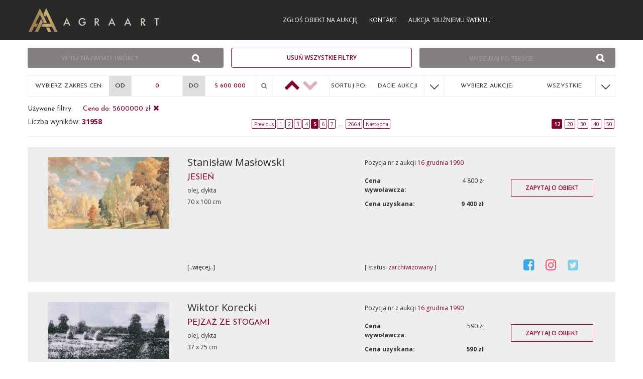

--- FILE ---
content_type: text/html; charset=UTF-8
request_url: https://sztuka.agraart.pl/search/0/brak/wszystkie/0/5600000/wszystkie/data-aukcji/rosnaco/12/5
body_size: 8078
content:
<!DOCTYPE html>
<html>
<head>
<meta charset="UTF-8" />
<meta name="viewport" content="width=device-width, initial-scale=1" />
 <title>AgraArt - galeria ofertowa</title>
<meta name="description" content="Aukcja internetowa Domu Aukcyjnego Agra">
<meta name="keywords" content="Aukcja internetowa Domu Aukcyjnego Agra, aukcja, sztuka, malarstwo, rysunek, akwarela, tusz, litografia, serigrafia, licytacja, obrazy">
<link href="https://fonts.googleapis.com/css?family=Josefin+Sans:300,400,600,700&amp;subset=latin-ext" rel="stylesheet">
    <link href="https://fonts.googleapis.com/css?family=Open+Sans:300,300i,400,400i,600,600i,700,700i,800,800i" rel="stylesheet">
<link rel="stylesheet" href="//code.jquery.com/ui/1.12.1/themes/base/jquery-ui.css">
<link rel="stylesheet" href="/css/app-auction.css?28112018">
<link rel="stylesheet" hr1ef="/css/extra.css?28112018">
<link rel="icon" type="image/x-icon" href="/favicon_agra.png" />
    <!-- Google Tag Manager -->
    <script>(function(w,d,s,l,i){w[l]=w[l]||[];w[l].push({'gtm.start':
            new Date().getTime(),event:'gtm.js'});var f=d.getElementsByTagName(s)[0],
            j=d.createElement(s),dl=l!='dataLayer'?'&l='+l:'';j.async=true;j.src=
            'https://www.googletagmanager.com/gtm.js?id='+i+dl;f.parentNode.insertBefore(j,f);
        })(window,document,'script','dataLayer','GTM-KNW37RL');</script>
    <!-- End Google Tag Manager -->
    <script>
      (function (i, s, o, g, r, a, m) {
        i['GoogleAnalyticsObject'] = r;
        i[r] = i[r] || function () {
          (i[r].q = i[r].q || []).push(arguments)
        }, i[r].l = 1 * new Date();
        a = s.createElement(o),
            m = s.getElementsByTagName(o)[0];
        a.async = 1;
        a.src = g;
        m.parentNode.insertBefore(a, m)
      })(window, document, 'script', 'https://www.google-analytics.com/analytics.js', 'ga');

      ga('create', 'UA-651312-6', 'auto');
      ga('send', 'pageview');

    </script>
</head>
<body id="auctions" class="auction_body">
<!-- Google Tag Manager (noscript) -->
<noscript><iframe src="https://www.googletagmanager.com/ns.html?id=GTM-KNW37RL"
                  height="0" width="0" style="display:none;visibility:hidden"></iframe></noscript>
<!-- End Google Tag Manager (noscript) -->
<div id="pageLoad" class="text-center text-uppercase">
<b class="color_red">Agra Art</b> | Aukcje
<svg class="circularSVG" viewBox="25 25 50 50">
<circle class="path" cx="50" cy="50" r="20" fill="none" stroke-width="2" stroke-miterlimit="10" />
</svg>
</div>
<div id="pageCont" class="notlog">
    <header>
        <div class="sticky">
            <div class="container">
                <div class="visible-sm navbarAgra_bg_sm"></div>
                <div class="row text-uppercase" style="position: relative;" id="navbarAgra">
                    <div class="">
                        <div class="logotypMenu logotypMenuAuction">
                            <a href="https://www.agraart.pl" title="przejdź do głównego serwisu agraart.pl">
                                                                <img src="/img/logo_new.svg" class="svg" style="height: 50px" alt="przejdź do głównego serwisu agraart.pl" />
                            </a>
                        </div>
                    </div>
                    <button type="button" class="text-center collapsed navbar-toggle">
                        <span class="icon-bar"></span>
                        <span class="icon-bar"></span>
                        <span class="icon-bar"></span>
                    </button>

                    <div id="agra-navbar">
                                                <div class="text-center login color_menu_white">
                                        <a href="https://www.agraart.pl/zglos-obiekt/" target="_self">Zgłoś obiekt na aukcję</a>
                <a href="https://www.agraart.pl/kontakt-z-agra-art/" target="_self">Kontakt</a>
                <a href="https://sztuka.agraart.pl/576" target="_self">Aukcja &quot;Bliźniemu swemu..&quot;</a>
    
                        </div>
                                                                                                </div>
                </div>
            </div>
        </div>
    </header>
<div class="body-container clearfix">
<div id="main" class="container">
    <div class="row auctions-search-form">
        <div  class="col-sm-8 col-xs-8 col-md-4 bg_gray text-center marginSearchButton">
            <form name="painter_search" method="post" action="/search/0/brak/wszystkie/0/5600000/wszystkie/data-aukcji/rosnaco">
                                                    <div class="row auction_painter_text_row bg_gray row_date placeholder_search_painter" painter="Wpisz nazwisko twórcy">
                <div class="col-sm-10 "><div class="form-group"><select id="painter_search_painter" name="painter_search[painter]" class="select2auctionsByPainter form-control"></select></div></div>
                <div class="col-sm-2 text-center" ><div class="form-group"><button type="submit" id="painter_search_searchPainter" name="painter_search[searchPainter]" class="fa fa-search btn"> </button></div></div>
            </div>
            
            </form>
        </div>
        <div class="col-sm-8 col-xs-8  col- col-md-4 remove-all-filters marginSearchButton">
            <a href="/search" class="btn btn-reset-fiters">Usuń wszystkie filtry</a>
        </div>
        <div class="col-sm-8 col-xs-8  col-md-4 marginSearchButton">
            <form method="post">
            <div class="row auction_search_text_row bg_gray">
                <div class="col-sm-10 "> <div class="form-group"><input type="text" id="search" name="search" required="required" placeholder="WYSZUKAJ PO TEKŚCIE" class="form-control" /></div></div>
                <div class="col-sm-2 text-center" ><div class="form-group"><button type="submit" id="submit" name="submit" class="fa fa-search btn"> </button></div></div>
            </div>
            
            </form>

        </div>
    </div>
    <div class="filter_rm_padding line_navi clearfix ">
        <div id="gallery" class="line_navi clearfix text-uppercase">
            <div class="container">
                <div class="row line_navi_filters">
                    <div class="col-sm-5 line_navi_filters_price padding_0">
                        <div class="col-sm-4 padding_0">
                            <div class="auction-form-search-left-border label-auctions-search">Wybierz zakres cen:</div>
                        </div>
                        <div class="col-sm-8 padding_0"> <div class="auction-form-search-top-border"><form method="post" action="/search/0/brak/wszystkie/0/5600000/wszystkie/data-aukcji/rosnaco"><div ><div class="form-group"><label class="control-label required" for="minPrice">Od</label><input type="text" id="minPrice" name="minPrice" required="required" min="0" max="5600000" step="100" class="form-control" value="0" /></div><div class="form-group"><label class="control-label required" for="maxPrice">Do</label><input type="text" id="maxPrice" name="maxPrice" required="required" min="0" max="5600000" step="100" class="form-control" value="5 600 000" /></div><div class="form-group"><button type="submit" id="submitFilterPrice" name="submitFilterPrice" class="fa fa-search btn"> </button></div></div></form></div></div>
                    </div>
                    <div class="col-sm-7 line_navi_filters_row">
                        <div class="row">
                            <div class="col-sm-2  text-center line_navi_filters_sort padding_0 auction-order-col">
                                <div class="auction-form-search-top-border left-border">
                                                                                                                                                <a href="/search/0/brak/wszystkie/0/5600000/wszystkie/data-aukcji/rosnaco"><i data-toggle="tooltip" title="Sortuj aukcje rosnąco"  style=" " class="fa fa-chevron-up auction-order" aria-hidden="true"></i> </a>
                                                                                                            <a href="/search/0/brak/wszystkie/0/5600000"> <i data-toggle="tooltip" title="Sortuj aukcje malejąco"  style=" opacity:0.3;" class="fa fa-chevron-down auction-order" aria-hidden="true"></i></a>
                                </div>
                            </div>
                            <div class="col-sm-4  text-center line_navi_filters_sort padding_0">
                                <div class="col-sm-4 col-xs-6 padding_0">
                                    <div class="label-auctions-search auction-form-search-top-border">Sortuj po:</div>
                                </div>
                                <div class="col-sm-8 col-xs-6 padding_0">
                                    <div class="auction-form-search-top-border"><form method="post" action="/search/0/brak/wszystkie/0/5600000/wszystkie/data-aukcji/rosnaco"><div ><div class="form-group"><label class="control-label required" for="sort">Sort</label><select id="sort" name="sort" class="selectpicker form-control"><option value="data-aukcji" selected="selected">DACIE AUKCJI</option><option value="cena-uzyskana">CENIE UZYSKANEJ</option></select></div></div></form></div>
                                </div>
                            </div>
                            <div class="col-sm-6  text-center line_navi_filters_filter padding_0">
                                <div class="col-xs-6 padding_0">
                                    <div class="label-auctions-search auction-form-search-top-border">Wybierz Aukcje:</div>
                                </div>
                                <div class="col-xs-6 padding_0">
                                    <div class="auction-form-search-top-border"><form method="post" action="/search/0/brak/wszystkie/0/5600000/wszystkie/data-aukcji/rosnaco"><div ><div class="form-group"><label class="control-label required" for="online">Online</label><select id="online" name="online" class="selectpicker form-control"><option value="online">TYLKO ONLINE</option><option value="offline">TYLKO STACJONARNE</option><option value="ostatnio-dodane">Ostatnio dodane</option><option value="wszystkie" selected="selected">WSZYSTKIE</option></select></div></div></form></div>
                                </div>
                            </div>
                                                                                                                                                                                                                    
                                                                                                                                                                                                                                                                                                                              <div id="filters_modal"></div>
                        </div>
                    </div>
                </div>
            </div>
        </div>
        <div class="container">
            <div class="row line_navi_timeRange used_filter">
                                                <div class="use-filter">
                    <span class="text-center" href="/search/0/brak/wszystkie/0/5600000/wszystkie/data-aukcji/rosnaco">Używane filtry:</span>
                </div>
                                                            <div class="use-filter">
                                                                                    <a class="text-center" href="/search/0/brak/wszystkie/0/0/wszystkie/data-aukcji/rosnaco"><span>Cena do: 5600000 zł<i class="fa fa-times"></i></span></a>
                        </div>
                                                                                                                                                                                </div>
        </div>
    </div>
<div class="filter_rm_padding">
    <div class="page-header text-center" style="margin-top: 0">
        <div class="row">
            <div class="col-sm-3 result-number">
                <span id="changerList"  class="font_16" style="float: left;">Liczba wyników: <span class="color_red" style="font-weight: bold">31958</span></span>
                            </div>
            <div class="col-sm-6">
                                                            <div class="pagerfanta hide767" style="padding-bottom: 0px">
                            <nav><a href="/search/0/brak/wszystkie/0/5600000/wszystkie/data-aukcji/rosnaco/12/4" rel="prev">Previous</a><a href="/search/0/brak/wszystkie/0/5600000/wszystkie/data-aukcji/rosnaco">1</a><a href="/search/0/brak/wszystkie/0/5600000/wszystkie/data-aukcji/rosnaco/12/2">2</a><a href="/search/0/brak/wszystkie/0/5600000/wszystkie/data-aukcji/rosnaco/12/3">3</a><a href="/search/0/brak/wszystkie/0/5600000/wszystkie/data-aukcji/rosnaco/12/4">4</a><span class="current">5</span><a href="/search/0/brak/wszystkie/0/5600000/wszystkie/data-aukcji/rosnaco/12/6">6</a><a href="/search/0/brak/wszystkie/0/5600000/wszystkie/data-aukcji/rosnaco/12/7">7</a><span class="dots">...</span><a href="/search/0/brak/wszystkie/0/5600000/wszystkie/data-aukcji/rosnaco/12/2664">2664</a><a href="/search/0/brak/wszystkie/0/5600000/wszystkie/data-aukcji/rosnaco/12/6" rel="next">Następna</a></nav>
                        </div>
                                                </div>
            <div class="col-sm-3">
                                                <div class="list-option">
                                        <a href="/search/0/brak/wszystkie/0/5600000/wszystkie/data-aukcji/rosnaco" class="current" limit="12">12</a>
                                        <a href="/search/0/brak/wszystkie/0/5600000/wszystkie/data-aukcji/rosnaco/20" class="" limit="20">20</a>
                                        <a href="/search/0/brak/wszystkie/0/5600000/wszystkie/data-aukcji/rosnaco/30" class=" " limit="30">30</a>
                                        <a href="/search/0/brak/wszystkie/0/5600000/wszystkie/data-aukcji/rosnaco/40" class=" " limit="40">40</a>
                                        <a href="/search/0/brak/wszystkie/0/5600000/wszystkie/data-aukcji/rosnaco/50" class=" " limit="50">50</a>
                </div>
            </div>
        </div>
    </div>
    <div class="list">
                        <div class="list-sizer"></div>
          <div class="list-gutter-sizer"></div>
             
                                                                        <div class="list-item item-view" data-id-pieceOfArt="2159" data-id-auctionAuction="36" view-path="auction_view_search">
                            <div class="object_item" style="width: 100%; max-width: none; overflow: hidden">
    <div class="col-lg-3 figure_list">
        <figure>
            <a class="show-view-auction" href="/licytacja/36/2159" data-id-pieceOfArt="2159" data-id-auctionAuction="36" view-path="auction_view_search">
                                                    <img src="/media/piece_of_art/0001/01/thumb_272_piece_of_art_small2.jpeg" style="max-height: 200px;max-width:  96%;" class="" alt="Stanisław Masłowski, JESIEń" title="Stanisław Masłowski, JESIEń, olej, dykta" >
                                <div><span class="btn btn-block btn-lg">więcej</span></div>
            </a>
        </figure>
    </div>
    <div class="col-lg-9">
        <div class="row">
            <div class="object_item_info">
                <div class="col-lg-5 nr_kat_list" style="height: unset">
                                        <h4>
                        <a class="auction_list_painter_name" href="/autor/licytacje/174/stanislaw-maslowski" title="Stanisław Masłowski">
                            Stanisław Masłowski
                        </a>
                    </h4>
                </div>
            </div>
                        <div class="col-lg-7 nr_kat_list " style="height: unset">
                                                                                <span>
                                    Pozycja nr  z aukcji <a href="/36" title="Aukcja 16.12.1990 Domu Aukcyjnego Agra-Art">16 grudnia 1990</a>
                </span>
            </div>
                    </div>
        <div class="row">
            <div class="auction_list_info_box">
                <div class="object_item_info">
                    <div class="col-md-5">
                        
                        <div class="object_item_info_name">
                            <a class="" title="JESIEń, Stanisław Masłowski" href="/licytacja/36/2159" data-id-pieceOfArt="2159" data-id-auctionAuction="36" view-path="auction_view_search">
                                JESIEń
                            </a>
                        </div>
                        <div class="object_item_info_technique">
                            olej, dykta
                        </div>
                        <div class="object_item_info_technique">
                            70 x 100 cm<br>
                                                    </div>
                        <div class="object_item_icon_col">
                                                                                                            </div>
                        <div class="object_item_icon">
                            <div class="object_item_icon_col">
                                <a href="/licytacja/36/2159" title="Stanisław Masłowski, JESIEń, olej, dykta"  data-id-pieceOfArt="2159" data-id-auctionAuction="36" view-path="auction_view_search" class="color_black">
                                    [..więcej..]
                                </a>
                            </div>
                                                                                                                                                                                                                                                                                        
                                                    </div>
                    </div>
                    <div class="col-md-4 auction_list">
                        <div class="object_item_info_icon auction_icon">
                                                            <div class="row price_row " data-toggle="tooltip" title="Cena wywoławcza">
                                    <div class="col-xs-6 price_info">
                                        <img src="/img/pikto/cena.svg" class="svg" height="20" />Cena wywoławcza:
                                    </div>
                                    <div class="col-xs-6 price_value">
                                        4 800 zł
                                    </div>
                                </div>
                                                                                                    <div class="row price_row " data-toggle="tooltip" title="Cena uzyskana">
                                        <div class="col-xs-6 price_info sell_icon">
                                            <img src="/img/pikto/sprzedany.svg" class="svg svg_auction_sell" height="20" />Cena uzyskana:
                                        </div>
                                        <div class="col-xs-6 price_value">
                                            <span class="price_achieved">9 400 zł</span>
                                        </div>
                                    </div>
                                                                                        <div class="object_item_upcoming_auction ">
                                                                                                [ status: <span class="color_red">zarchiwizowany</span> ]                                                                                                                            </div>
                        </div>
                    </div>
                    <div class="col-md-3 auction_list text-center">
                        <div class="object_item_button">
                            <button id="button-zapytaj-o-obiekt" path="/ask-about-the-object/2159" class="btn btn_auction">Zapytaj o obiekt</button>
                        </div>
                                                                        <div class="object_item_socila_media">
                                                        <a href="http://www.facebook.com/sharer.php?u=http://sztuka.agraart.pl/licytacja/36/2159&t=JESIE%C5%84" target="_blank"><i data-toggle="tooltip" title="Udostępnij na Facebooku" class="fa fa-facebook-square" aria-hidden="true"></i></a>
                            <a href="https://www.instagram.com/agra.art/" target="_blank"><i data-toggle="tooltip" title="Udostępnij na Instagramie" class="fa fa-instagram" aria-hidden="true"></i></a>
                            <a href="https://twitter.com/intent/tweet?url=http://sztuka.agraart.pl/licytacja/36/2159&text=Sygnowany p.d.: S. Masłowski..." target="_blank"><i data-toggle="tooltip" title="Udostępnij na Twitterze" class="fa fa-twitter-square" aria-hidden="true"></i></a>
                                                    </div>
                    </div>
                </div>
            </div>
        </div>
    </div>

</div>

                        </div>
                                                     
                                                                        <div class="list-item item-view" data-id-pieceOfArt="2074" data-id-auctionAuction="36" view-path="auction_view_search">
                            <div class="object_item" style="width: 100%; max-width: none; overflow: hidden">
    <div class="col-lg-3 figure_list">
        <figure>
            <a class="show-view-auction" href="/licytacja/36/2074" data-id-pieceOfArt="2074" data-id-auctionAuction="36" view-path="auction_view_search">
                                                    <img src="/media/piece_of_art/0001/11/thumb_10223_piece_of_art_small2.jpeg" style="max-height: 200px;max-width:  96%;" class="" alt="Wiktor Korecki, PEJZAż ZE STOGAMI" title="Wiktor Korecki, PEJZAż ZE STOGAMI, olej, dykta" >
                                <div><span class="btn btn-block btn-lg">więcej</span></div>
            </a>
        </figure>
    </div>
    <div class="col-lg-9">
        <div class="row">
            <div class="object_item_info">
                <div class="col-lg-5 nr_kat_list" style="height: unset">
                                        <h4>
                        <a class="auction_list_painter_name" href="/autor/licytacje/131/wiktor-korecki" title="Wiktor Korecki">
                            Wiktor Korecki
                        </a>
                    </h4>
                </div>
            </div>
                        <div class="col-lg-7 nr_kat_list " style="height: unset">
                                                                                <span>
                                    Pozycja nr  z aukcji <a href="/36" title="Aukcja 16.12.1990 Domu Aukcyjnego Agra-Art">16 grudnia 1990</a>
                </span>
            </div>
                    </div>
        <div class="row">
            <div class="auction_list_info_box">
                <div class="object_item_info">
                    <div class="col-md-5">
                        
                        <div class="object_item_info_name">
                            <a class="" title="PEJZAż ZE STOGAMI, Wiktor Korecki" href="/licytacja/36/2074" data-id-pieceOfArt="2074" data-id-auctionAuction="36" view-path="auction_view_search">
                                PEJZAż ZE STOGAMI
                            </a>
                        </div>
                        <div class="object_item_info_technique">
                            olej, dykta
                        </div>
                        <div class="object_item_info_technique">
                            37 x 75 cm<br>
                                                    </div>
                        <div class="object_item_icon_col">
                                                                                                            </div>
                        <div class="object_item_icon">
                            <div class="object_item_icon_col">
                                <a href="/licytacja/36/2074" title="Wiktor Korecki, PEJZAż ZE STOGAMI, olej, dykta"  data-id-pieceOfArt="2074" data-id-auctionAuction="36" view-path="auction_view_search" class="color_black">
                                    [..więcej..]
                                </a>
                            </div>
                                                                                                                                                                                                                                                                                        
                                                    </div>
                    </div>
                    <div class="col-md-4 auction_list">
                        <div class="object_item_info_icon auction_icon">
                                                            <div class="row price_row " data-toggle="tooltip" title="Cena wywoławcza">
                                    <div class="col-xs-6 price_info">
                                        <img src="/img/pikto/cena.svg" class="svg" height="20" />Cena wywoławcza:
                                    </div>
                                    <div class="col-xs-6 price_value">
                                        590 zł
                                    </div>
                                </div>
                                                                                                    <div class="row price_row " data-toggle="tooltip" title="Cena uzyskana">
                                        <div class="col-xs-6 price_info sell_icon">
                                            <img src="/img/pikto/sprzedany.svg" class="svg svg_auction_sell" height="20" />Cena uzyskana:
                                        </div>
                                        <div class="col-xs-6 price_value">
                                            <span class="price_achieved">590 zł</span>
                                        </div>
                                    </div>
                                                                                        <div class="object_item_upcoming_auction ">
                                                                                                [ status: <span class="color_red">zarchiwizowany</span> ]                                                                                                                            </div>
                        </div>
                    </div>
                    <div class="col-md-3 auction_list text-center">
                        <div class="object_item_button">
                            <button id="button-zapytaj-o-obiekt" path="/ask-about-the-object/2074" class="btn btn_auction">Zapytaj o obiekt</button>
                        </div>
                                                                        <div class="object_item_socila_media">
                                                        <a href="http://www.facebook.com/sharer.php?u=http://sztuka.agraart.pl/licytacja/36/2074&t=PEJZA%C5%BC%20ZE%20STOGAMI" target="_blank"><i data-toggle="tooltip" title="Udostępnij na Facebooku" class="fa fa-facebook-square" aria-hidden="true"></i></a>
                            <a href="https://www.instagram.com/agra.art/" target="_blank"><i data-toggle="tooltip" title="Udostępnij na Instagramie" class="fa fa-instagram" aria-hidden="true"></i></a>
                            <a href="https://twitter.com/intent/tweet?url=http://sztuka.agraart.pl/licytacja/36/2074&text=Sygnowany: Wiktor Korecki
Reprodukcja czarno-biała...." target="_blank"><i data-toggle="tooltip" title="Udostępnij na Twitterze" class="fa fa-twitter-square" aria-hidden="true"></i></a>
                                                    </div>
                    </div>
                </div>
            </div>
        </div>
    </div>

</div>

                        </div>
                                                     
                                                                        <div class="list-item item-view" data-id-pieceOfArt="2297" data-id-auctionAuction="36" view-path="auction_view_search">
                            <div class="object_item" style="width: 100%; max-width: none; overflow: hidden">
    <div class="col-lg-3 figure_list">
        <figure>
            <a class="show-view-auction" href="/licytacja/36/2297" data-id-pieceOfArt="2297" data-id-auctionAuction="36" view-path="auction_view_search">
                                                    <img src="/media/piece_of_art/0001/10/thumb_9796_piece_of_art_small2.jpeg" style="max-height: 200px;max-width:  96%;" class="" alt="Jacek Malczewski, PORTRET PANI NA TLE TRZCIN" title="Jacek Malczewski, PORTRET PANI NA TLE TRZCIN, olej, płótno" >
                                <div><span class="btn btn-block btn-lg">więcej</span></div>
            </a>
        </figure>
    </div>
    <div class="col-lg-9">
        <div class="row">
            <div class="object_item_info">
                <div class="col-lg-5 nr_kat_list" style="height: unset">
                                        <h4>
                        <a class="auction_list_painter_name" href="/autor/licytacje/168/jacek-malczewski" title="Jacek Malczewski">
                            Jacek Malczewski
                        </a>
                    </h4>
                </div>
            </div>
                        <div class="col-lg-7 nr_kat_list " style="height: unset">
                                                                                <span>
                                    Pozycja nr 93 z aukcji <a href="/36" title="Aukcja 16.12.1990 Domu Aukcyjnego Agra-Art">16 grudnia 1990</a>
                </span>
            </div>
                    </div>
        <div class="row">
            <div class="auction_list_info_box">
                <div class="object_item_info">
                    <div class="col-md-5">
                        
                        <div class="object_item_info_name">
                            <a class="" title="PORTRET PANI NA TLE TRZCIN, Jacek Malczewski" href="/licytacja/36/2297" data-id-pieceOfArt="2297" data-id-auctionAuction="36" view-path="auction_view_search">
                                PORTRET PANI NA TLE TRZCIN
                            </a>
                        </div>
                        <div class="object_item_info_technique">
                            olej, płótno
                        </div>
                        <div class="object_item_info_technique">
                            73 x 51 cm<br>
                                                    </div>
                        <div class="object_item_icon_col">
                                                                                                            </div>
                        <div class="object_item_icon">
                            <div class="object_item_icon_col">
                                <a href="/licytacja/36/2297" title="Jacek Malczewski, PORTRET PANI NA TLE TRZCIN, olej, płótno"  data-id-pieceOfArt="2297" data-id-auctionAuction="36" view-path="auction_view_search" class="color_black">
                                    [..więcej..]
                                </a>
                            </div>
                                                                                                                                                                                                                                                                                        
                                                    </div>
                    </div>
                    <div class="col-md-4 auction_list">
                        <div class="object_item_info_icon auction_icon">
                                                            <div class="row price_row " data-toggle="tooltip" title="Cena wywoławcza">
                                    <div class="col-xs-6 price_info">
                                        <img src="/img/pikto/cena.svg" class="svg" height="20" />Cena wywoławcza:
                                    </div>
                                    <div class="col-xs-6 price_value">
                                        2 700 zł
                                    </div>
                                </div>
                                                                                                    <div class="row price_row " data-toggle="tooltip" title="Cena uzyskana">
                                        <div class="col-xs-6 price_info sell_icon">
                                            <img src="/img/pikto/sprzedany.svg" class="svg svg_auction_sell" height="20" />Cena uzyskana:
                                        </div>
                                        <div class="col-xs-6 price_value">
                                            <span class="price_achieved">8 000 zł</span>
                                        </div>
                                    </div>
                                                                                        <div class="object_item_upcoming_auction ">
                                                                                                [ status: <span class="color_red">zarchiwizowany</span> ]                                                                                                                            </div>
                        </div>
                    </div>
                    <div class="col-md-3 auction_list text-center">
                        <div class="object_item_button">
                            <button id="button-zapytaj-o-obiekt" path="/ask-about-the-object/2297" class="btn btn_auction">Zapytaj o obiekt</button>
                        </div>
                                                                        <div class="object_item_socila_media">
                                                        <a href="http://www.facebook.com/sharer.php?u=http://sztuka.agraart.pl/licytacja/36/2297&t=PORTRET%20PANI%20NA%20TLE%20TRZCIN" target="_blank"><i data-toggle="tooltip" title="Udostępnij na Facebooku" class="fa fa-facebook-square" aria-hidden="true"></i></a>
                            <a href="https://www.instagram.com/agra.art/" target="_blank"><i data-toggle="tooltip" title="Udostępnij na Instagramie" class="fa fa-instagram" aria-hidden="true"></i></a>
                            <a href="https://twitter.com/intent/tweet?url=http://sztuka.agraart.pl/licytacja/36/2297&text=Sygnowany p.g.: J. Malczewski/ 1919..." target="_blank"><i data-toggle="tooltip" title="Udostępnij na Twitterze" class="fa fa-twitter-square" aria-hidden="true"></i></a>
                                                    </div>
                    </div>
                </div>
            </div>
        </div>
    </div>

</div>

                        </div>
                                                     
                                                                        <div class="list-item item-view" data-id-pieceOfArt="2300" data-id-auctionAuction="36" view-path="auction_view_search">
                            <div class="object_item" style="width: 100%; max-width: none; overflow: hidden">
    <div class="col-lg-3 figure_list">
        <figure>
            <a class="show-view-auction" href="/licytacja/36/2300" data-id-pieceOfArt="2300" data-id-auctionAuction="36" view-path="auction_view_search">
                                                    <img src="/media/piece_of_art/0001/10/thumb_9798_piece_of_art_small2.jpeg" style="max-height: 200px;max-width:  96%;" class="" alt="Jacek Malczewski, PORTRET AKTORKI P. MARCELLO" title="Jacek Malczewski, PORTRET AKTORKI P. MARCELLO, olej, dykta" >
                                <div><span class="btn btn-block btn-lg">więcej</span></div>
            </a>
        </figure>
    </div>
    <div class="col-lg-9">
        <div class="row">
            <div class="object_item_info">
                <div class="col-lg-5 nr_kat_list" style="height: unset">
                                        <h4>
                        <a class="auction_list_painter_name" href="/autor/licytacje/168/jacek-malczewski" title="Jacek Malczewski">
                            Jacek Malczewski
                        </a>
                    </h4>
                </div>
            </div>
                        <div class="col-lg-7 nr_kat_list " style="height: unset">
                                                                                <span>
                                    Pozycja nr 62 z aukcji <a href="/36" title="Aukcja 16.12.1990 Domu Aukcyjnego Agra-Art">16 grudnia 1990</a>
                </span>
            </div>
                    </div>
        <div class="row">
            <div class="auction_list_info_box">
                <div class="object_item_info">
                    <div class="col-md-5">
                        
                        <div class="object_item_info_name">
                            <a class="" title="PORTRET AKTORKI P. MARCELLO, Jacek Malczewski" href="/licytacja/36/2300" data-id-pieceOfArt="2300" data-id-auctionAuction="36" view-path="auction_view_search">
                                PORTRET AKTORKI P. MARCELLO
                            </a>
                        </div>
                        <div class="object_item_info_technique">
                            olej, dykta
                        </div>
                        <div class="object_item_info_technique">
                            74 x 114.5 cm<br>
                                                    </div>
                        <div class="object_item_icon_col">
                                                                                                            </div>
                        <div class="object_item_icon">
                            <div class="object_item_icon_col">
                                <a href="/licytacja/36/2300" title="Jacek Malczewski, PORTRET AKTORKI P. MARCELLO, olej, dykta"  data-id-pieceOfArt="2300" data-id-auctionAuction="36" view-path="auction_view_search" class="color_black">
                                    [..więcej..]
                                </a>
                            </div>
                                                                                                                                                                                                                                                                                        
                                                    </div>
                    </div>
                    <div class="col-md-4 auction_list">
                        <div class="object_item_info_icon auction_icon">
                                                            <div class="row price_row " data-toggle="tooltip" title="Cena wywoławcza">
                                    <div class="col-xs-6 price_info">
                                        <img src="/img/pikto/cena.svg" class="svg" height="20" />Cena wywoławcza:
                                    </div>
                                    <div class="col-xs-6 price_value">
                                        13 000 zł
                                    </div>
                                </div>
                                                                                                    <div class="row price_row " data-toggle="tooltip" title="Cena uzyskana">
                                        <div class="col-xs-6 price_info sell_icon">
                                            <img src="/img/pikto/sprzedany.svg" class="svg svg_auction_sell" height="20" />Cena uzyskana:
                                        </div>
                                        <div class="col-xs-6 price_value">
                                            <span class="price_achieved">32 000 zł</span>
                                        </div>
                                    </div>
                                                                                        <div class="object_item_upcoming_auction ">
                                                                                                [ status: <span class="color_red">zarchiwizowany</span> ]                                                                                                                            </div>
                        </div>
                    </div>
                    <div class="col-md-3 auction_list text-center">
                        <div class="object_item_button">
                            <button id="button-zapytaj-o-obiekt" path="/ask-about-the-object/2300" class="btn btn_auction">Zapytaj o obiekt</button>
                        </div>
                                                                        <div class="object_item_socila_media">
                                                        <a href="http://www.facebook.com/sharer.php?u=http://sztuka.agraart.pl/licytacja/36/2300&t=PORTRET%20AKTORKI%20P.%20MARCELLO" target="_blank"><i data-toggle="tooltip" title="Udostępnij na Facebooku" class="fa fa-facebook-square" aria-hidden="true"></i></a>
                            <a href="https://www.instagram.com/agra.art/" target="_blank"><i data-toggle="tooltip" title="Udostępnij na Instagramie" class="fa fa-instagram" aria-hidden="true"></i></a>
                            <a href="https://twitter.com/intent/tweet?url=http://sztuka.agraart.pl/licytacja/36/2300&text=Sygnowany l.g.: J. Malczewski/ aktorka p. Marcello..." target="_blank"><i data-toggle="tooltip" title="Udostępnij na Twitterze" class="fa fa-twitter-square" aria-hidden="true"></i></a>
                                                    </div>
                    </div>
                </div>
            </div>
        </div>
    </div>

</div>

                        </div>
                                                     
                                                                        <div class="list-item item-view" data-id-pieceOfArt="2088" data-id-auctionAuction="36" view-path="auction_view_search">
                            <div class="object_item" style="width: 100%; max-width: none; overflow: hidden">
    <div class="col-lg-3 figure_list">
        <figure>
            <a class="show-view-auction" href="/licytacja/36/2088" data-id-pieceOfArt="2088" data-id-auctionAuction="36" view-path="auction_view_search">
                                                    <img src="/media/piece_of_art/0001/11/thumb_10237_piece_of_art_small2.jpeg" style="max-height: 200px;max-width:  96%;" class="" alt="Iwan Iwanec, WNęTRZE SYNAGOGI W PRADZE" title="Iwan Iwanec, WNęTRZE SYNAGOGI W PRADZE, olej, dykta" >
                                <div><span class="btn btn-block btn-lg">więcej</span></div>
            </a>
        </figure>
    </div>
    <div class="col-lg-9">
        <div class="row">
            <div class="object_item_info">
                <div class="col-lg-5 nr_kat_list" style="height: unset">
                                        <h4>
                        <a class="auction_list_painter_name" href="/autor/licytacje/590/iwan-iwanec" title="Iwan Iwanec">
                            Iwan Iwanec
                        </a>
                    </h4>
                </div>
            </div>
                        <div class="col-lg-7 nr_kat_list " style="height: unset">
                                                                                <span>
                                    Pozycja nr  z aukcji <a href="/36" title="Aukcja 16.12.1990 Domu Aukcyjnego Agra-Art">16 grudnia 1990</a>
                </span>
            </div>
                    </div>
        <div class="row">
            <div class="auction_list_info_box">
                <div class="object_item_info">
                    <div class="col-md-5">
                        
                        <div class="object_item_info_name">
                            <a class="" title="WNęTRZE SYNAGOGI W PRADZE, Iwan Iwanec" href="/licytacja/36/2088" data-id-pieceOfArt="2088" data-id-auctionAuction="36" view-path="auction_view_search">
                                WNęTRZE SYNAGOGI W PRADZE
                            </a>
                        </div>
                        <div class="object_item_info_technique">
                            olej, dykta
                        </div>
                        <div class="object_item_info_technique">
                            44.5 x 36 cm<br>
                                                    </div>
                        <div class="object_item_icon_col">
                                                                                                            </div>
                        <div class="object_item_icon">
                            <div class="object_item_icon_col">
                                <a href="/licytacja/36/2088" title="Iwan Iwanec, WNęTRZE SYNAGOGI W PRADZE, olej, dykta"  data-id-pieceOfArt="2088" data-id-auctionAuction="36" view-path="auction_view_search" class="color_black">
                                    [..więcej..]
                                </a>
                            </div>
                                                                                                                                                                                                                                                                                        
                                                    </div>
                    </div>
                    <div class="col-md-4 auction_list">
                        <div class="object_item_info_icon auction_icon">
                                                            <div class="row price_row " data-toggle="tooltip" title="Cena wywoławcza">
                                    <div class="col-xs-6 price_info">
                                        <img src="/img/pikto/cena.svg" class="svg" height="20" />Cena wywoławcza:
                                    </div>
                                    <div class="col-xs-6 price_value">
                                        600 zł
                                    </div>
                                </div>
                                                                                                    <div class="row price_row " data-toggle="tooltip" title="Cena uzyskana">
                                        <div class="col-xs-6 price_info sell_icon">
                                            <img src="/img/pikto/sprzedany.svg" class="svg svg_auction_sell" height="20" />Cena uzyskana:
                                        </div>
                                        <div class="col-xs-6 price_value">
                                            <span class="price_achieved">600 zł</span>
                                        </div>
                                    </div>
                                                                                        <div class="object_item_upcoming_auction ">
                                                                                                [ status: <span class="color_red">zarchiwizowany</span> ]                                                                                                                            </div>
                        </div>
                    </div>
                    <div class="col-md-3 auction_list text-center">
                        <div class="object_item_button">
                            <button id="button-zapytaj-o-obiekt" path="/ask-about-the-object/2088" class="btn btn_auction">Zapytaj o obiekt</button>
                        </div>
                                                                        <div class="object_item_socila_media">
                                                        <a href="http://www.facebook.com/sharer.php?u=http://sztuka.agraart.pl/licytacja/36/2088&t=WN%C4%99TRZE%20SYNAGOGI%20W%20PRADZE" target="_blank"><i data-toggle="tooltip" title="Udostępnij na Facebooku" class="fa fa-facebook-square" aria-hidden="true"></i></a>
                            <a href="https://www.instagram.com/agra.art/" target="_blank"><i data-toggle="tooltip" title="Udostępnij na Instagramie" class="fa fa-instagram" aria-hidden="true"></i></a>
                            <a href="https://twitter.com/intent/tweet?url=http://sztuka.agraart.pl/licytacja/36/2088&text=Sygnowany: Jean Iwanec/ Prague 15/XII 1928..." target="_blank"><i data-toggle="tooltip" title="Udostępnij na Twitterze" class="fa fa-twitter-square" aria-hidden="true"></i></a>
                                                    </div>
                    </div>
                </div>
            </div>
        </div>
    </div>

</div>

                        </div>
                                                     
                                                                        <div class="list-item item-view" data-id-pieceOfArt="2301" data-id-auctionAuction="36" view-path="auction_view_search">
                            <div class="object_item" style="width: 100%; max-width: none; overflow: hidden">
    <div class="col-lg-3 figure_list">
        <figure>
            <a class="show-view-auction" href="/licytacja/36/2301" data-id-pieceOfArt="2301" data-id-auctionAuction="36" view-path="auction_view_search">
                                                    <img src="/media/piece_of_art/0001/10/thumb_9799_piece_of_art_small2.jpeg" style="max-height: 200px;max-width:  96%;" class="" alt="Jacek Malczewski, AUTOPORTRET Z TANECZNYM KOROWODEM" title="Jacek Malczewski, AUTOPORTRET Z TANECZNYM KOROWODEM, olej, tektura" >
                                <div><span class="btn btn-block btn-lg">więcej</span></div>
            </a>
        </figure>
    </div>
    <div class="col-lg-9">
        <div class="row">
            <div class="object_item_info">
                <div class="col-lg-5 nr_kat_list" style="height: unset">
                                        <h4>
                        <a class="auction_list_painter_name" href="/autor/licytacje/168/jacek-malczewski" title="Jacek Malczewski">
                            Jacek Malczewski
                        </a>
                    </h4>
                </div>
            </div>
                        <div class="col-lg-7 nr_kat_list " style="height: unset">
                                                                                <span>
                                    Pozycja nr 37 z aukcji <a href="/36" title="Aukcja 16.12.1990 Domu Aukcyjnego Agra-Art">16 grudnia 1990</a>
                </span>
            </div>
                    </div>
        <div class="row">
            <div class="auction_list_info_box">
                <div class="object_item_info">
                    <div class="col-md-5">
                        
                        <div class="object_item_info_name">
                            <a class="" title="AUTOPORTRET Z TANECZNYM KOROWODEM, Jacek Malczewski" href="/licytacja/36/2301" data-id-pieceOfArt="2301" data-id-auctionAuction="36" view-path="auction_view_search">
                                AUTOPORTRET Z TANECZNYM KOROWODEM
                            </a>
                        </div>
                        <div class="object_item_info_technique">
                            olej, tektura
                        </div>
                        <div class="object_item_info_technique">
                            73 x 103 cm<br>
                                                    </div>
                        <div class="object_item_icon_col">
                                                                                                            </div>
                        <div class="object_item_icon">
                            <div class="object_item_icon_col">
                                <a href="/licytacja/36/2301" title="Jacek Malczewski, AUTOPORTRET Z TANECZNYM KOROWODEM, olej, tektura"  data-id-pieceOfArt="2301" data-id-auctionAuction="36" view-path="auction_view_search" class="color_black">
                                    [..więcej..]
                                </a>
                            </div>
                                                                                                                                                                                                                                                                                        
                                                    </div>
                    </div>
                    <div class="col-md-4 auction_list">
                        <div class="object_item_info_icon auction_icon">
                                                            <div class="row price_row " data-toggle="tooltip" title="Cena wywoławcza">
                                    <div class="col-xs-6 price_info">
                                        <img src="/img/pikto/cena.svg" class="svg" height="20" />Cena wywoławcza:
                                    </div>
                                    <div class="col-xs-6 price_value">
                                        11 000 zł
                                    </div>
                                </div>
                                                                                                    <div class="row price_row " data-toggle="tooltip" title="Cena uzyskana">
                                        <div class="col-xs-6 price_info sell_icon">
                                            <img src="/img/pikto/sprzedany.svg" class="svg svg_auction_sell" height="20" />Cena uzyskana:
                                        </div>
                                        <div class="col-xs-6 price_value">
                                            <span class="price_achieved">65 000 zł</span>
                                        </div>
                                    </div>
                                                                                        <div class="object_item_upcoming_auction ">
                                                                                                [ status: <span class="color_red">zarchiwizowany</span> ]                                                                                                                            </div>
                        </div>
                    </div>
                    <div class="col-md-3 auction_list text-center">
                        <div class="object_item_button">
                            <button id="button-zapytaj-o-obiekt" path="/ask-about-the-object/2301" class="btn btn_auction">Zapytaj o obiekt</button>
                        </div>
                                                                        <div class="object_item_socila_media">
                                                        <a href="http://www.facebook.com/sharer.php?u=http://sztuka.agraart.pl/licytacja/36/2301&t=AUTOPORTRET%20Z%20TANECZNYM%20KOROWODEM" target="_blank"><i data-toggle="tooltip" title="Udostępnij na Facebooku" class="fa fa-facebook-square" aria-hidden="true"></i></a>
                            <a href="https://www.instagram.com/agra.art/" target="_blank"><i data-toggle="tooltip" title="Udostępnij na Instagramie" class="fa fa-instagram" aria-hidden="true"></i></a>
                            <a href="https://twitter.com/intent/tweet?url=http://sztuka.agraart.pl/licytacja/36/2301&text=Sygnowany p.d.: J. Malczewski/ 1917..." target="_blank"><i data-toggle="tooltip" title="Udostępnij na Twitterze" class="fa fa-twitter-square" aria-hidden="true"></i></a>
                                                    </div>
                    </div>
                </div>
            </div>
        </div>
    </div>

</div>

                        </div>
                                                     
                                                                        <div class="list-item item-view" data-id-pieceOfArt="2036" data-id-auctionAuction="36" view-path="auction_view_search">
                            <div class="object_item" style="width: 100%; max-width: none; overflow: hidden">
    <div class="col-lg-3 figure_list">
        <figure>
            <a class="show-view-auction" href="/licytacja/36/2036" data-id-pieceOfArt="2036" data-id-auctionAuction="36" view-path="auction_view_search">
                                                    <img src="/media/piece_of_art/0001/11/thumb_10187_piece_of_art_small2.jpeg" style="max-height: 200px;max-width:  96%;" class="" alt=" Liesegang, WIOSENNY DZIEń W PRZYSTANI" title=" Liesegang, WIOSENNY DZIEń W PRZYSTANI, olej, płótno" >
                                <div><span class="btn btn-block btn-lg">więcej</span></div>
            </a>
        </figure>
    </div>
    <div class="col-lg-9">
        <div class="row">
            <div class="object_item_info">
                <div class="col-lg-5 nr_kat_list" style="height: unset">
                                        <h4>
                        <a class="auction_list_painter_name" href="/autor/licytacje/565/liesegang" title=" Liesegang">
                             Liesegang
                        </a>
                    </h4>
                </div>
            </div>
                        <div class="col-lg-7 nr_kat_list " style="height: unset">
                                                                                <span>
                                    Pozycja nr  z aukcji <a href="/36" title="Aukcja 16.12.1990 Domu Aukcyjnego Agra-Art">16 grudnia 1990</a>
                </span>
            </div>
                    </div>
        <div class="row">
            <div class="auction_list_info_box">
                <div class="object_item_info">
                    <div class="col-md-5">
                        
                        <div class="object_item_info_name">
                            <a class="" title="WIOSENNY DZIEń W PRZYSTANI,  Liesegang" href="/licytacja/36/2036" data-id-pieceOfArt="2036" data-id-auctionAuction="36" view-path="auction_view_search">
                                WIOSENNY DZIEń W PRZYSTANI
                            </a>
                        </div>
                        <div class="object_item_info_technique">
                            olej, płótno
                        </div>
                        <div class="object_item_info_technique">
                            40.5 x 50.5 cm<br>
                                                    </div>
                        <div class="object_item_icon_col">
                                                                                                            </div>
                        <div class="object_item_icon">
                            <div class="object_item_icon_col">
                                <a href="/licytacja/36/2036" title=" Liesegang, WIOSENNY DZIEń W PRZYSTANI, olej, płótno"  data-id-pieceOfArt="2036" data-id-auctionAuction="36" view-path="auction_view_search" class="color_black">
                                    [..więcej..]
                                </a>
                            </div>
                                                                                                                                                                                                                                                                                        
                                                    </div>
                    </div>
                    <div class="col-md-4 auction_list">
                        <div class="object_item_info_icon auction_icon">
                                                            <div class="row price_row " data-toggle="tooltip" title="Cena wywoławcza">
                                    <div class="col-xs-6 price_info">
                                        <img src="/img/pikto/cena.svg" class="svg" height="20" />Cena wywoławcza:
                                    </div>
                                    <div class="col-xs-6 price_value">
                                        6 900 zł
                                    </div>
                                </div>
                                                                                                    <div class="row price_row " data-toggle="tooltip" title="Cena uzyskana">
                                        <div class="col-xs-6 price_info sell_icon">
                                            <img src="/img/pikto/sprzedany.svg" class="svg svg_auction_sell" height="20" />Cena uzyskana:
                                        </div>
                                        <div class="col-xs-6 price_value">
                                            <span class="price_achieved">7 500 zł</span>
                                        </div>
                                    </div>
                                                                                        <div class="object_item_upcoming_auction ">
                                                                                                [ status: <span class="color_red">zarchiwizowany</span> ]                                                                                                                            </div>
                        </div>
                    </div>
                    <div class="col-md-3 auction_list text-center">
                        <div class="object_item_button">
                            <button id="button-zapytaj-o-obiekt" path="/ask-about-the-object/2036" class="btn btn_auction">Zapytaj o obiekt</button>
                        </div>
                                                                        <div class="object_item_socila_media">
                                                        <a href="http://www.facebook.com/sharer.php?u=http://sztuka.agraart.pl/licytacja/36/2036&t=WIOSENNY%20DZIE%C5%84%20W%20PRZYSTANI" target="_blank"><i data-toggle="tooltip" title="Udostępnij na Facebooku" class="fa fa-facebook-square" aria-hidden="true"></i></a>
                            <a href="https://www.instagram.com/agra.art/" target="_blank"><i data-toggle="tooltip" title="Udostępnij na Instagramie" class="fa fa-instagram" aria-hidden="true"></i></a>
                            <a href="https://twitter.com/intent/tweet?url=http://sztuka.agraart.pl/licytacja/36/2036&text=Sygnowany: HL..." target="_blank"><i data-toggle="tooltip" title="Udostępnij na Twitterze" class="fa fa-twitter-square" aria-hidden="true"></i></a>
                                                    </div>
                    </div>
                </div>
            </div>
        </div>
    </div>

</div>

                        </div>
                                                     
                                                                        <div class="list-item item-view" data-id-pieceOfArt="2087" data-id-auctionAuction="36" view-path="auction_view_search">
                            <div class="object_item" style="width: 100%; max-width: none; overflow: hidden">
    <div class="col-lg-3 figure_list">
        <figure>
            <a class="show-view-auction" href="/licytacja/36/2087" data-id-pieceOfArt="2087" data-id-auctionAuction="36" view-path="auction_view_search">
                                                    <img src="/media/piece_of_art/0001/11/thumb_10236_piece_of_art_small2.jpeg" style="max-height: 200px;max-width:  96%;" class="" alt="Samuel Van Hoogstraten, KłóTNIA PRZY KARCIANYM STOLIKU" title="Samuel Van Hoogstraten, KłóTNIA PRZY KARCIANYM STOLIKU, olej, płótno" >
                                <div><span class="btn btn-block btn-lg">więcej</span></div>
            </a>
        </figure>
    </div>
    <div class="col-lg-9">
        <div class="row">
            <div class="object_item_info">
                <div class="col-lg-5 nr_kat_list" style="height: unset">
                                        <h4>
                        <a class="auction_list_painter_name" href="/autor/licytacje/589/samuel-van-hoogstraten" title="Samuel Van Hoogstraten">
                            Samuel Van Hoogstraten
                        </a>
                    </h4>
                </div>
            </div>
                        <div class="col-lg-7 nr_kat_list " style="height: unset">
                                                                                <span>
                                    Pozycja nr  z aukcji <a href="/36" title="Aukcja 16.12.1990 Domu Aukcyjnego Agra-Art">16 grudnia 1990</a>
                </span>
            </div>
                    </div>
        <div class="row">
            <div class="auction_list_info_box">
                <div class="object_item_info">
                    <div class="col-md-5">
                        
                        <div class="object_item_info_name">
                            <a class="" title="KłóTNIA PRZY KARCIANYM STOLIKU, Samuel Van Hoogstraten" href="/licytacja/36/2087" data-id-pieceOfArt="2087" data-id-auctionAuction="36" view-path="auction_view_search">
                                KłóTNIA PRZY KARCIANYM STOLIKU
                            </a>
                        </div>
                        <div class="object_item_info_technique">
                            olej, płótno
                        </div>
                        <div class="object_item_info_technique">
                            77 x 64 cm<br>
                                                    </div>
                        <div class="object_item_icon_col">
                                                                                                            </div>
                        <div class="object_item_icon">
                            <div class="object_item_icon_col">
                                <a href="/licytacja/36/2087" title="Samuel Van Hoogstraten, KłóTNIA PRZY KARCIANYM STOLIKU, olej, płótno"  data-id-pieceOfArt="2087" data-id-auctionAuction="36" view-path="auction_view_search" class="color_black">
                                    [..więcej..]
                                </a>
                            </div>
                                                                                                                                                                                                                                                                                        
                                                    </div>
                    </div>
                    <div class="col-md-4 auction_list">
                        <div class="object_item_info_icon auction_icon">
                                                            <div class="row price_row " data-toggle="tooltip" title="Cena wywoławcza">
                                    <div class="col-xs-6 price_info">
                                        <img src="/img/pikto/cena.svg" class="svg" height="20" />Cena wywoławcza:
                                    </div>
                                    <div class="col-xs-6 price_value">
                                        6 500 zł
                                    </div>
                                </div>
                                                                                                    <div class="row price_row " data-toggle="tooltip" title="Cena uzyskana">
                                        <div class="col-xs-6 price_info sell_icon">
                                            <img src="/img/pikto/sprzedany.svg" class="svg svg_auction_sell" height="20" />Cena uzyskana:
                                        </div>
                                        <div class="col-xs-6 price_value">
                                            <span class="price_achieved">8 100 zł</span>
                                        </div>
                                    </div>
                                                                                        <div class="object_item_upcoming_auction ">
                                                                                                [ status: <span class="color_red">zarchiwizowany</span> ]                                                                                                                            </div>
                        </div>
                    </div>
                    <div class="col-md-3 auction_list text-center">
                        <div class="object_item_button">
                            <button id="button-zapytaj-o-obiekt" path="/ask-about-the-object/2087" class="btn btn_auction">Zapytaj o obiekt</button>
                        </div>
                                                                        <div class="object_item_socila_media">
                                                        <a href="http://www.facebook.com/sharer.php?u=http://sztuka.agraart.pl/licytacja/36/2087&t=K%C5%82%C3%B3TNIA%20PRZY%20KARCIANYM%20STOLIKU" target="_blank"><i data-toggle="tooltip" title="Udostępnij na Facebooku" class="fa fa-facebook-square" aria-hidden="true"></i></a>
                            <a href="https://www.instagram.com/agra.art/" target="_blank"><i data-toggle="tooltip" title="Udostępnij na Instagramie" class="fa fa-instagram" aria-hidden="true"></i></a>
                            <a href="https://twitter.com/intent/tweet?url=http://sztuka.agraart.pl/licytacja/36/2087&text=Reprodukcja czarno-biała...." target="_blank"><i data-toggle="tooltip" title="Udostępnij na Twitterze" class="fa fa-twitter-square" aria-hidden="true"></i></a>
                                                    </div>
                    </div>
                </div>
            </div>
        </div>
    </div>

</div>

                        </div>
                                                     
                                                                        <div class="list-item item-view" data-id-pieceOfArt="2208" data-id-auctionAuction="36" view-path="auction_view_search">
                            <div class="object_item" style="width: 100%; max-width: none; overflow: hidden">
    <div class="col-lg-3 figure_list">
        <figure>
            <a class="show-view-auction" href="/licytacja/36/2208" data-id-pieceOfArt="2208" data-id-auctionAuction="36" view-path="auction_view_search">
                                                    <img src="/media/piece_of_art/0001/01/thumb_156_piece_of_art_small2.jpeg" style="max-height: 200px;max-width:  96%;" class="" alt="Jan Styka, PORTRET ALEKSANDRA BIERGIELA" title="Jan Styka, PORTRET ALEKSANDRA BIERGIELA, ołówek, kredka, papier" >
                                <div><span class="btn btn-block btn-lg">więcej</span></div>
            </a>
        </figure>
    </div>
    <div class="col-lg-9">
        <div class="row">
            <div class="object_item_info">
                <div class="col-lg-5 nr_kat_list" style="height: unset">
                                        <h4>
                        <a class="auction_list_painter_name" href="/autor/licytacje/264/jan-styka" title="Jan Styka">
                            Jan Styka
                        </a>
                    </h4>
                </div>
            </div>
                        <div class="col-lg-7 nr_kat_list " style="height: unset">
                                                                                <span>
                                    Pozycja nr 65 z aukcji <a href="/36" title="Aukcja 16.12.1990 Domu Aukcyjnego Agra-Art">16 grudnia 1990</a>
                </span>
            </div>
                    </div>
        <div class="row">
            <div class="auction_list_info_box">
                <div class="object_item_info">
                    <div class="col-md-5">
                        
                        <div class="object_item_info_name">
                            <a class="" title="PORTRET ALEKSANDRA BIERGIELA, Jan Styka" href="/licytacja/36/2208" data-id-pieceOfArt="2208" data-id-auctionAuction="36" view-path="auction_view_search">
                                PORTRET ALEKSANDRA BIERGIELA
                            </a>
                        </div>
                        <div class="object_item_info_technique">
                            ołówek, kredka, papier
                        </div>
                        <div class="object_item_info_technique">
                            33 x 26.5 cm<br>
                                                    </div>
                        <div class="object_item_icon_col">
                                                                                                            </div>
                        <div class="object_item_icon">
                            <div class="object_item_icon_col">
                                <a href="/licytacja/36/2208" title="Jan Styka, PORTRET ALEKSANDRA BIERGIELA, ołówek, kredka, papier"  data-id-pieceOfArt="2208" data-id-auctionAuction="36" view-path="auction_view_search" class="color_black">
                                    [..więcej..]
                                </a>
                            </div>
                                                                                                                                                                                                                                                                                        
                                                    </div>
                    </div>
                    <div class="col-md-4 auction_list">
                        <div class="object_item_info_icon auction_icon">
                                                            <div class="row price_row " data-toggle="tooltip" title="Cena wywoławcza">
                                    <div class="col-xs-6 price_info">
                                        <img src="/img/pikto/cena.svg" class="svg" height="20" />Cena wywoławcza:
                                    </div>
                                    <div class="col-xs-6 price_value">
                                        0 zł
                                    </div>
                                </div>
                                                                                                    <div class="row price_row " data-toggle="tooltip" title="Cena uzyskana">
                                        <div class="col-xs-6 price_info sell_icon">
                                            <img src="/img/pikto/sprzedany.svg" class="svg svg_auction_sell" height="20" />Cena uzyskana:
                                        </div>
                                        <div class="col-xs-6 price_value">
                                            <span class="price_achieved">-</span>
                                        </div>
                                    </div>
                                                                                        <div class="object_item_upcoming_auction ">
                                                                                                [ status: <span class="color_red">zarchiwizowany</span> ]                                                                                                                            </div>
                        </div>
                    </div>
                    <div class="col-md-3 auction_list text-center">
                        <div class="object_item_button">
                            <button id="button-zapytaj-o-obiekt" path="/ask-about-the-object/2208" class="btn btn_auction">Zapytaj o obiekt</button>
                        </div>
                                                                        <div class="object_item_socila_media">
                                                        <a href="http://www.facebook.com/sharer.php?u=http://sztuka.agraart.pl/licytacja/36/2208&t=PORTRET%20ALEKSANDRA%20BIERGIELA" target="_blank"><i data-toggle="tooltip" title="Udostępnij na Facebooku" class="fa fa-facebook-square" aria-hidden="true"></i></a>
                            <a href="https://www.instagram.com/agra.art/" target="_blank"><i data-toggle="tooltip" title="Udostępnij na Instagramie" class="fa fa-instagram" aria-hidden="true"></i></a>
                            <a href="https://twitter.com/intent/tweet?url=http://sztuka.agraart.pl/licytacja/36/2208&text=Sygnowany: Jan Styka..." target="_blank"><i data-toggle="tooltip" title="Udostępnij na Twitterze" class="fa fa-twitter-square" aria-hidden="true"></i></a>
                                                    </div>
                    </div>
                </div>
            </div>
        </div>
    </div>

</div>

                        </div>
                                                     
                                                                        <div class="list-item item-view" data-id-pieceOfArt="2356" data-id-auctionAuction="36" view-path="auction_view_search">
                            <div class="object_item" style="width: 100%; max-width: none; overflow: hidden">
    <div class="col-lg-3 figure_list">
        <figure>
            <a class="show-view-auction" href="/licytacja/36/2356" data-id-pieceOfArt="2356" data-id-auctionAuction="36" view-path="auction_view_search">
                                                    <img src="/media/piece_of_art/0001/26/thumb_25484_piece_of_art_small2.jpeg" style="max-height: 200px;max-width:  96%;" class="" alt="Leon Wyczółkowski, LIMBA NA TLE MNICHA" title="Leon Wyczółkowski, LIMBA NA TLE MNICHA, kredka, pastel, gwasz, papier" >
                                <div><span class="btn btn-block btn-lg">więcej</span></div>
            </a>
        </figure>
    </div>
    <div class="col-lg-9">
        <div class="row">
            <div class="object_item_info">
                <div class="col-lg-5 nr_kat_list" style="height: unset">
                                        <h4>
                        <a class="auction_list_painter_name" href="/autor/licytacje/316/leon-wyczolkowski" title="Leon Wyczółkowski">
                            Leon Wyczółkowski
                        </a>
                    </h4>
                </div>
            </div>
                        <div class="col-lg-7 nr_kat_list " style="height: unset">
                                                                                <span>
                                    Pozycja nr 65 z aukcji <a href="/36" title="Aukcja 16.12.1990 Domu Aukcyjnego Agra-Art">16 grudnia 1990</a>
                </span>
            </div>
                    </div>
        <div class="row">
            <div class="auction_list_info_box">
                <div class="object_item_info">
                    <div class="col-md-5">
                        
                        <div class="object_item_info_name">
                            <a class="" title="LIMBA NA TLE MNICHA, Leon Wyczółkowski" href="/licytacja/36/2356" data-id-pieceOfArt="2356" data-id-auctionAuction="36" view-path="auction_view_search">
                                LIMBA NA TLE MNICHA
                            </a>
                        </div>
                        <div class="object_item_info_technique">
                            kredka, pastel, gwasz, papier
                        </div>
                        <div class="object_item_info_technique">
                            42.5 x 34 cm<br>
                                                    </div>
                        <div class="object_item_icon_col">
                                                                                                            </div>
                        <div class="object_item_icon">
                            <div class="object_item_icon_col">
                                <a href="/licytacja/36/2356" title="Leon Wyczółkowski, LIMBA NA TLE MNICHA, kredka, pastel, gwasz, papier"  data-id-pieceOfArt="2356" data-id-auctionAuction="36" view-path="auction_view_search" class="color_black">
                                    [..więcej..]
                                </a>
                            </div>
                                                                                                                                                                                                                                                                                        
                                                    </div>
                    </div>
                    <div class="col-md-4 auction_list">
                        <div class="object_item_info_icon auction_icon">
                                                            <div class="row price_row " data-toggle="tooltip" title="Cena wywoławcza">
                                    <div class="col-xs-6 price_info">
                                        <img src="/img/pikto/cena.svg" class="svg" height="20" />Cena wywoławcza:
                                    </div>
                                    <div class="col-xs-6 price_value">
                                        2 200 zł
                                    </div>
                                </div>
                                                                                                    <div class="row price_row " data-toggle="tooltip" title="Cena uzyskana">
                                        <div class="col-xs-6 price_info sell_icon">
                                            <img src="/img/pikto/sprzedany.svg" class="svg svg_auction_sell" height="20" />Cena uzyskana:
                                        </div>
                                        <div class="col-xs-6 price_value">
                                            <span class="price_achieved">3 000 zł</span>
                                        </div>
                                    </div>
                                                                                        <div class="object_item_upcoming_auction ">
                                                                                                [ status: <span class="color_red">zarchiwizowany</span> ]                                                                                                                            </div>
                        </div>
                    </div>
                    <div class="col-md-3 auction_list text-center">
                        <div class="object_item_button">
                            <button id="button-zapytaj-o-obiekt" path="/ask-about-the-object/2356" class="btn btn_auction">Zapytaj o obiekt</button>
                        </div>
                                                                        <div class="object_item_socila_media">
                                                        <a href="http://www.facebook.com/sharer.php?u=http://sztuka.agraart.pl/licytacja/36/2356&t=LIMBA%20NA%20TLE%20MNICHA" target="_blank"><i data-toggle="tooltip" title="Udostępnij na Facebooku" class="fa fa-facebook-square" aria-hidden="true"></i></a>
                            <a href="https://www.instagram.com/agra.art/" target="_blank"><i data-toggle="tooltip" title="Udostępnij na Instagramie" class="fa fa-instagram" aria-hidden="true"></i></a>
                            <a href="https://twitter.com/intent/tweet?url=http://sztuka.agraart.pl/licytacja/36/2356&text=Sygnowany: Dyrektorowi i przyjacielowi/ w upominku na gwiazdkę L Wyczół 1916
Reprodukcja czarno-biała...." target="_blank"><i data-toggle="tooltip" title="Udostępnij na Twitterze" class="fa fa-twitter-square" aria-hidden="true"></i></a>
                                                    </div>
                    </div>
                </div>
            </div>
        </div>
    </div>

</div>

                        </div>
                                                     
                                                                        <div class="list-item item-view" data-id-pieceOfArt="2259" data-id-auctionAuction="36" view-path="auction_view_search">
                            <div class="object_item" style="width: 100%; max-width: none; overflow: hidden">
    <div class="col-lg-3 figure_list">
        <figure>
            <a class="show-view-auction" href="/licytacja/36/2259" data-id-pieceOfArt="2259" data-id-auctionAuction="36" view-path="auction_view_search">
                                                    <img src="/media/piece_of_art/0001/01/thumb_203_piece_of_art_small2.jpeg" style="max-height: 200px;max-width:  96%;" class="" alt="Teodor Axentowicz, PORTRET KOBIETY W CZERWONEJ SUKNI" title="Teodor Axentowicz, PORTRET KOBIETY W CZERWONEJ SUKNI, pastel, papier" >
                                <div><span class="btn btn-block btn-lg">więcej</span></div>
            </a>
        </figure>
    </div>
    <div class="col-lg-9">
        <div class="row">
            <div class="object_item_info">
                <div class="col-lg-5 nr_kat_list" style="height: unset">
                                        <h4>
                        <a class="auction_list_painter_name" href="/autor/licytacje/13/teodor-axentowicz" title="Teodor Axentowicz">
                            Teodor Axentowicz
                        </a>
                    </h4>
                </div>
            </div>
                        <div class="col-lg-7 nr_kat_list " style="height: unset">
                                                                                <span>
                                    Pozycja nr 38 z aukcji <a href="/36" title="Aukcja 16.12.1990 Domu Aukcyjnego Agra-Art">16 grudnia 1990</a>
                </span>
            </div>
                    </div>
        <div class="row">
            <div class="auction_list_info_box">
                <div class="object_item_info">
                    <div class="col-md-5">
                        
                        <div class="object_item_info_name">
                            <a class="" title="PORTRET KOBIETY W CZERWONEJ SUKNI, Teodor Axentowicz" href="/licytacja/36/2259" data-id-pieceOfArt="2259" data-id-auctionAuction="36" view-path="auction_view_search">
                                PORTRET KOBIETY W CZERWONEJ SUKNI
                            </a>
                        </div>
                        <div class="object_item_info_technique">
                            pastel, papier
                        </div>
                        <div class="object_item_info_technique">
                            69 x 49 cm<br>
                                                    </div>
                        <div class="object_item_icon_col">
                                                                                                            </div>
                        <div class="object_item_icon">
                            <div class="object_item_icon_col">
                                <a href="/licytacja/36/2259" title="Teodor Axentowicz, PORTRET KOBIETY W CZERWONEJ SUKNI, pastel, papier"  data-id-pieceOfArt="2259" data-id-auctionAuction="36" view-path="auction_view_search" class="color_black">
                                    [..więcej..]
                                </a>
                            </div>
                                                                                                                                                                                                                                                                                        
                                                    </div>
                    </div>
                    <div class="col-md-4 auction_list">
                        <div class="object_item_info_icon auction_icon">
                                                            <div class="row price_row " data-toggle="tooltip" title="Cena wywoławcza">
                                    <div class="col-xs-6 price_info">
                                        <img src="/img/pikto/cena.svg" class="svg" height="20" />Cena wywoławcza:
                                    </div>
                                    <div class="col-xs-6 price_value">
                                        1 800 zł
                                    </div>
                                </div>
                                                                                                    <div class="row price_row " data-toggle="tooltip" title="Cena uzyskana">
                                        <div class="col-xs-6 price_info sell_icon">
                                            <img src="/img/pikto/sprzedany.svg" class="svg svg_auction_sell" height="20" />Cena uzyskana:
                                        </div>
                                        <div class="col-xs-6 price_value">
                                            <span class="price_achieved">2 400 zł</span>
                                        </div>
                                    </div>
                                                                                        <div class="object_item_upcoming_auction ">
                                                                                                [ status: <span class="color_red">zarchiwizowany</span> ]                                                                                                                            </div>
                        </div>
                    </div>
                    <div class="col-md-3 auction_list text-center">
                        <div class="object_item_button">
                            <button id="button-zapytaj-o-obiekt" path="/ask-about-the-object/2259" class="btn btn_auction">Zapytaj o obiekt</button>
                        </div>
                                                                        <div class="object_item_socila_media">
                                                        <a href="http://www.facebook.com/sharer.php?u=http://sztuka.agraart.pl/licytacja/36/2259&t=PORTRET%20KOBIETY%20W%20CZERWONEJ%20SUKNI" target="_blank"><i data-toggle="tooltip" title="Udostępnij na Facebooku" class="fa fa-facebook-square" aria-hidden="true"></i></a>
                            <a href="https://www.instagram.com/agra.art/" target="_blank"><i data-toggle="tooltip" title="Udostępnij na Instagramie" class="fa fa-instagram" aria-hidden="true"></i></a>
                            <a href="https://twitter.com/intent/tweet?url=http://sztuka.agraart.pl/licytacja/36/2259&text=Sygnowany l.d.: T. Axentowicz..." target="_blank"><i data-toggle="tooltip" title="Udostępnij na Twitterze" class="fa fa-twitter-square" aria-hidden="true"></i></a>
                                                    </div>
                    </div>
                </div>
            </div>
        </div>
    </div>

</div>

                        </div>
                                                     
                                                                        <div class="list-item item-view" data-id-pieceOfArt="2253" data-id-auctionAuction="36" view-path="auction_view_search">
                            <div class="object_item" style="width: 100%; max-width: none; overflow: hidden">
    <div class="col-lg-3 figure_list">
        <figure>
            <a class="show-view-auction" href="/licytacja/36/2253" data-id-pieceOfArt="2253" data-id-auctionAuction="36" view-path="auction_view_search">
                                                    <img src="/media/piece_of_art/0001/01/thumb_197_piece_of_art_small2.jpeg" style="max-height: 200px;max-width:  96%;" class="" alt="Józef Chełmoński, CZWóRKA - SZKIC" title="Józef Chełmoński, CZWóRKA - SZKIC, ołówek, kredka, papier" >
                                <div><span class="btn btn-block btn-lg">więcej</span></div>
            </a>
        </figure>
    </div>
    <div class="col-lg-9">
        <div class="row">
            <div class="object_item_info">
                <div class="col-lg-5 nr_kat_list" style="height: unset">
                                        <h4>
                        <a class="auction_list_painter_name" href="/autor/licytacje/43/jozef-chelmonski" title="Józef Chełmoński">
                            Józef Chełmoński
                        </a>
                    </h4>
                </div>
            </div>
                        <div class="col-lg-7 nr_kat_list " style="height: unset">
                                                                                <span>
                                    Pozycja nr 92 z aukcji <a href="/36" title="Aukcja 16.12.1990 Domu Aukcyjnego Agra-Art">16 grudnia 1990</a>
                </span>
            </div>
                    </div>
        <div class="row">
            <div class="auction_list_info_box">
                <div class="object_item_info">
                    <div class="col-md-5">
                        
                        <div class="object_item_info_name">
                            <a class="" title="CZWóRKA - SZKIC, Józef Chełmoński" href="/licytacja/36/2253" data-id-pieceOfArt="2253" data-id-auctionAuction="36" view-path="auction_view_search">
                                CZWóRKA - SZKIC
                            </a>
                        </div>
                        <div class="object_item_info_technique">
                            ołówek, kredka, papier
                        </div>
                        <div class="object_item_info_technique">
                            24 x 38.5 cm<br>
                                                    </div>
                        <div class="object_item_icon_col">
                                                                                                            </div>
                        <div class="object_item_icon">
                            <div class="object_item_icon_col">
                                <a href="/licytacja/36/2253" title="Józef Chełmoński, CZWóRKA - SZKIC, ołówek, kredka, papier"  data-id-pieceOfArt="2253" data-id-auctionAuction="36" view-path="auction_view_search" class="color_black">
                                    [..więcej..]
                                </a>
                            </div>
                                                                                                                                                                                                                                                                                        
                                                    </div>
                    </div>
                    <div class="col-md-4 auction_list">
                        <div class="object_item_info_icon auction_icon">
                                                            <div class="row price_row " data-toggle="tooltip" title="Cena wywoławcza">
                                    <div class="col-xs-6 price_info">
                                        <img src="/img/pikto/cena.svg" class="svg" height="20" />Cena wywoławcza:
                                    </div>
                                    <div class="col-xs-6 price_value">
                                        1 500 zł
                                    </div>
                                </div>
                                                                                                    <div class="row price_row " data-toggle="tooltip" title="Cena uzyskana">
                                        <div class="col-xs-6 price_info sell_icon">
                                            <img src="/img/pikto/sprzedany.svg" class="svg svg_auction_sell" height="20" />Cena uzyskana:
                                        </div>
                                        <div class="col-xs-6 price_value">
                                            <span class="price_achieved">-</span>
                                        </div>
                                    </div>
                                                                                        <div class="object_item_upcoming_auction ">
                                                                                                [ status: <span class="color_red">zarchiwizowany</span> ]                                                                                                                            </div>
                        </div>
                    </div>
                    <div class="col-md-3 auction_list text-center">
                        <div class="object_item_button">
                            <button id="button-zapytaj-o-obiekt" path="/ask-about-the-object/2253" class="btn btn_auction">Zapytaj o obiekt</button>
                        </div>
                                                                        <div class="object_item_socila_media">
                                                        <a href="http://www.facebook.com/sharer.php?u=http://sztuka.agraart.pl/licytacja/36/2253&t=CZW%C3%B3RKA%20-%20SZKIC" target="_blank"><i data-toggle="tooltip" title="Udostępnij na Facebooku" class="fa fa-facebook-square" aria-hidden="true"></i></a>
                            <a href="https://www.instagram.com/agra.art/" target="_blank"><i data-toggle="tooltip" title="Udostępnij na Instagramie" class="fa fa-instagram" aria-hidden="true"></i></a>
                            <a href="https://twitter.com/intent/tweet?url=http://sztuka.agraart.pl/licytacja/36/2253&text=Reprodukcja czarno-biała...." target="_blank"><i data-toggle="tooltip" title="Udostępnij na Twitterze" class="fa fa-twitter-square" aria-hidden="true"></i></a>
                                                    </div>
                    </div>
                </div>
            </div>
        </div>
    </div>

</div>

                        </div>
                                                         



    </div>
                            <div class="pagerfanta">
                <nav><a href="/search/0/brak/wszystkie/0/5600000/wszystkie/data-aukcji/rosnaco/12/4" rel="prev">Previous</a><a href="/search/0/brak/wszystkie/0/5600000/wszystkie/data-aukcji/rosnaco">1</a><a href="/search/0/brak/wszystkie/0/5600000/wszystkie/data-aukcji/rosnaco/12/2">2</a><a href="/search/0/brak/wszystkie/0/5600000/wszystkie/data-aukcji/rosnaco/12/3">3</a><a href="/search/0/brak/wszystkie/0/5600000/wszystkie/data-aukcji/rosnaco/12/4">4</a><span class="current">5</span><a href="/search/0/brak/wszystkie/0/5600000/wszystkie/data-aukcji/rosnaco/12/6">6</a><a href="/search/0/brak/wszystkie/0/5600000/wszystkie/data-aukcji/rosnaco/12/7">7</a><span class="dots">...</span><a href="/search/0/brak/wszystkie/0/5600000/wszystkie/data-aukcji/rosnaco/12/2664">2664</a><a href="/search/0/brak/wszystkie/0/5600000/wszystkie/data-aukcji/rosnaco/12/6" rel="next">Następna</a></nav>
            </div>
            </div>

</div>
</div>
    <div class="footer-auction">
        <div class="footer-auction-info">
            <div class="container">
                <div class="footer-auction-branding">
                    <a href="http://www.agraart.com.pl/" title="Agra-Art Dom Aukcyjny">
                        <img class="footer-auction-logo lazyloading" src="/img/logotyp.png" alt="Agra-Art Dom Aukcyjny" data-was-processed="true">
                    </a>
                </div>
                <div class="footer-auction-contact">
                    <div class="footer-auction-contact-block">
                        <i class="fa fa-home"></i>
                        <span>Wilcza 70,<br>00-670 Warszawa</span>
                    </div>
                    <div class="footer-auction-contact-block">
                        <i class="fa fa-envelope"></i>
                        <span>
              <a href="mailto:agra@agraart.pl">agra@agraart.pl</a>
            </span>
                    </div>
                    <div class="footer-auction-contact-block">
                        <i class="fa fa-phone"></i>
                        <span>+48226250808<br>+48227451020</span>
                    </div>
                </div>
            </div>
        </div>
        <footer id="colophon" class="site-footer-auction" role="contentinfo">
            <div class="site-info container">
                <nav id="footer-auctionnav" class="footer-auction-navigation" role="navigation">
                    <div class="menu-foot_left-container">
                        <ul id="footer-auction-menu" class="menu">
                            <li id="menu-item-94" class="menu-item menu-item-type-post_type menu-item-object-page menu-item-94">
                                <a href="http://www.agraart.com.pl/kontakt/">Kontakt</a>
                            </li>
                            <li id="menu-item-93" class="menu-item menu-item-type-post_type menu-item-object-page menu-item-93">
                                <a href="http://www.agraart.com.pl/newsletter/">Newsletter</a>
                            </li>
                            <li id="menu-item-432" class="menu-item menu-item-type-post_type menu-item-object-page menu-item-432">
                                <a href="http://www.agraart.com.pl/platnosci-i-rozliczenia/">Płatności i rozliczenia</a>
                            </li>
                            <li id="menu-item-774" class="menu-item menu-item-type-post_type menu-item-object-page menu-item-774">
                                <a href="http://www.agraart.com.pl/polityka-prywatnosci/">Polityka prywatności</a>
                            </li>
                        </ul>
                    </div>
                </nav>
                <div class="site-copyright"> © Agra-Art SA - 2017</div>
            </div>
        </footer>
    </div>
    <div id="main-modal" class="modal">
        <div class="modal-box">
            <div class="modal-close right"><i class="fa fa-times" aria-hidden="true"></i></div>
            <div class="modal-text"></div>
        </div>
    </div>

<script src="/bundles/fosjsrouting/js/router.js"></script>
<script src="/js/routing?callback=fos.Router.setData"></script>
<script src="/js/app-auction.js?28112018"></script>
</div>
</body>
</html>


--- FILE ---
content_type: image/svg+xml
request_url: https://sztuka.agraart.pl/img/pikto/sprzedany.svg
body_size: 637
content:
<?xml version="1.0" encoding="utf-8"?>
<!-- Generator: Adobe Illustrator 20.1.0, SVG Export Plug-In . SVG Version: 6.00 Build 0)  -->
<svg version="1.1" xmlns="http://www.w3.org/2000/svg" xmlns:xlink="http://www.w3.org/1999/xlink" x="0px" y="0px"
	 viewBox="0 0 512 640" style="enable-background:new 0 0 512 640;" xml:space="preserve">
<g>
	<g>
		<polygon points="259.4,214.3 286,187.9 299.1,201 325.6,174.4 219.6,68.5 193,94.9 206.3,108.2 126.8,187.7 113.5,174.4 87.1,201 
			193,306.9 219.6,280.5 206.5,267.3 232.8,240.9 416.9,424.8 443.5,398.1 		"/>
	</g>
	<g>
		<rect x="68.5" y="406" width="187.5" height="37.5"/>
	</g>
</g>
</svg>


--- FILE ---
content_type: image/svg+xml
request_url: https://sztuka.agraart.pl/img/pikto/sprzedany.svg
body_size: 637
content:
<?xml version="1.0" encoding="utf-8"?>
<!-- Generator: Adobe Illustrator 20.1.0, SVG Export Plug-In . SVG Version: 6.00 Build 0)  -->
<svg version="1.1" xmlns="http://www.w3.org/2000/svg" xmlns:xlink="http://www.w3.org/1999/xlink" x="0px" y="0px"
	 viewBox="0 0 512 640" style="enable-background:new 0 0 512 640;" xml:space="preserve">
<g>
	<g>
		<polygon points="259.4,214.3 286,187.9 299.1,201 325.6,174.4 219.6,68.5 193,94.9 206.3,108.2 126.8,187.7 113.5,174.4 87.1,201 
			193,306.9 219.6,280.5 206.5,267.3 232.8,240.9 416.9,424.8 443.5,398.1 		"/>
	</g>
	<g>
		<rect x="68.5" y="406" width="187.5" height="37.5"/>
	</g>
</g>
</svg>


--- FILE ---
content_type: text/javascript
request_url: https://sztuka.agraart.pl/js/app-auction.js?28112018
body_size: 117398
content:
if(!function(t,e){"object"==typeof module&&"object"==typeof module.exports?module.exports=t.document?e(t,!0):function(t){if(!t.document)throw new Error("jQuery requires a window with a document");return e(t)}:e(t)}("undefined"!=typeof window?window:this,function(t,e){function i(t){var e=!!t&&"length"in t&&t.length,i=st.type(t);return"function"!==i&&!st.isWindow(t)&&("array"===i||0===e||"number"==typeof e&&e>0&&e-1 in t)}function n(t,e,i){if(st.isFunction(e))return st.grep(t,function(t,n){return!!e.call(t,n,t)!==i});if(e.nodeType)return st.grep(t,function(t){return t===e!==i});if("string"==typeof e){if(mt.test(e))return st.filter(e,t,i);e=st.filter(e,t)}return st.grep(t,function(t){return Z.call(e,t)>-1!==i})}function o(t,e){for(;(t=t[e])&&1!==t.nodeType;);return t}function s(t){var e={};return st.each(t.match(xt)||[],function(t,i){e[i]=!0}),e}function r(){X.removeEventListener("DOMContentLoaded",r),t.removeEventListener("load",r),st.ready()}function a(){this.expando=st.expando+a.uid++}function l(t,e,i){var n;if(void 0===i&&1===t.nodeType)if(n="data-"+e.replace(Et,"-$&").toLowerCase(),i=t.getAttribute(n),"string"==typeof i){try{i="true"===i||"false"!==i&&("null"===i?null:+i+""===i?+i:kt.test(i)?st.parseJSON(i):i)}catch(o){}_t.set(t,e,i)}else i=void 0;return i}function c(t,e,i,n){var o,s=1,r=20,a=n?function(){return n.cur()}:function(){return st.css(t,e,"")},l=a(),c=i&&i[3]||(st.cssNumber[e]?"":"px"),u=(st.cssNumber[e]||"px"!==c&&+l)&&$t.exec(st.css(t,e));if(u&&u[3]!==c){c=c||u[3],i=i||[],u=+l||1;do s=s||".5",u/=s,st.style(t,e,u+c);while(s!==(s=a()/l)&&1!==s&&--r)}return i&&(u=+u||+l||0,o=i[1]?u+(i[1]+1)*i[2]:+i[2],n&&(n.unit=c,n.start=u,n.end=o)),o}function u(t,e){var i="undefined"!=typeof t.getElementsByTagName?t.getElementsByTagName(e||"*"):"undefined"!=typeof t.querySelectorAll?t.querySelectorAll(e||"*"):[];return void 0===e||e&&st.nodeName(t,e)?st.merge([t],i):i}function d(t,e){for(var i=0,n=t.length;n>i;i++)St.set(t[i],"globalEval",!e||St.get(e[i],"globalEval"))}function h(t,e,i,n,o){for(var s,r,a,l,c,h,p=e.createDocumentFragment(),f=[],m=0,g=t.length;g>m;m++)if(s=t[m],s||0===s)if("object"===st.type(s))st.merge(f,s.nodeType?[s]:s);else if(Bt.test(s)){for(r=r||p.appendChild(e.createElement("div")),a=(Ot.exec(s)||["",""])[1].toLowerCase(),l=zt[a]||zt._default,r.innerHTML=l[1]+st.htmlPrefilter(s)+l[2],h=l[0];h--;)r=r.lastChild;st.merge(f,r.childNodes),r=p.firstChild,r.textContent=""}else f.push(e.createTextNode(s));for(p.textContent="",m=0;s=f[m++];)if(n&&st.inArray(s,n)>-1)o&&o.push(s);else if(c=st.contains(s.ownerDocument,s),r=u(p.appendChild(s),"script"),c&&d(r),i)for(h=0;s=r[h++];)Pt.test(s.type||"")&&i.push(s);return p}function p(){return!0}function f(){return!1}function m(){try{return X.activeElement}catch(t){}}function g(t,e,i,n,o,s){var r,a;if("object"==typeof e){"string"!=typeof i&&(n=n||i,i=void 0);for(a in e)g(t,a,i,n,e[a],s);return t}if(null==n&&null==o?(o=i,n=i=void 0):null==o&&("string"==typeof i?(o=n,n=void 0):(o=n,n=i,i=void 0)),o===!1)o=f;else if(!o)return t;return 1===s&&(r=o,o=function(t){return st().off(t),r.apply(this,arguments)},o.guid=r.guid||(r.guid=st.guid++)),t.each(function(){st.event.add(this,e,o,n,i)})}function v(t,e){return st.nodeName(t,"table")&&st.nodeName(11!==e.nodeType?e:e.firstChild,"tr")?t.getElementsByTagName("tbody")[0]||t.appendChild(t.ownerDocument.createElement("tbody")):t}function y(t){return t.type=(null!==t.getAttribute("type"))+"/"+t.type,t}function b(t){var e=Ft.exec(t.type);return e?t.type=e[1]:t.removeAttribute("type"),t}function w(t,e){var i,n,o,s,r,a,l,c;if(1===e.nodeType){if(St.hasData(t)&&(s=St.access(t),r=St.set(e,s),c=s.events)){delete r.handle,r.events={};for(o in c)for(i=0,n=c[o].length;n>i;i++)st.event.add(e,o,c[o][i])}_t.hasData(t)&&(a=_t.access(t),l=st.extend({},a),_t.set(e,l))}}function x(t,e){var i=e.nodeName.toLowerCase();"input"===i&&Lt.test(t.type)?e.checked=t.checked:"input"!==i&&"textarea"!==i||(e.defaultValue=t.defaultValue)}function C(t,e,i,n){e=V.apply([],e);var o,s,r,a,l,c,d=0,p=t.length,f=p-1,m=e[0],g=st.isFunction(m);if(g||p>1&&"string"==typeof m&&!nt.checkClone&&Ht.test(m))return t.each(function(o){var s=t.eq(o);g&&(e[0]=m.call(this,o,s.html())),C(s,e,i,n)});if(p&&(o=h(e,t[0].ownerDocument,!1,t,n),s=o.firstChild,1===o.childNodes.length&&(o=s),s||n)){for(r=st.map(u(o,"script"),y),a=r.length;p>d;d++)l=o,d!==f&&(l=st.clone(l,!0,!0),a&&st.merge(r,u(l,"script"))),i.call(t[d],l,d);if(a)for(c=r[r.length-1].ownerDocument,st.map(r,b),d=0;a>d;d++)l=r[d],Pt.test(l.type||"")&&!St.access(l,"globalEval")&&st.contains(c,l)&&(l.src?st._evalUrl&&st._evalUrl(l.src):st.globalEval(l.textContent.replace(Ut,"")))}return t}function T(t,e,i){for(var n,o=e?st.filter(e,t):t,s=0;null!=(n=o[s]);s++)i||1!==n.nodeType||st.cleanData(u(n)),n.parentNode&&(i&&st.contains(n.ownerDocument,n)&&d(u(n,"script")),n.parentNode.removeChild(n));return t}function A(t,e){var i=st(e.createElement(t)).appendTo(e.body),n=st.css(i[0],"display");return i.detach(),n}function S(t){var e=X,i=Yt[t];return i||(i=A(t,e),"none"!==i&&i||(Gt=(Gt||st("<iframe frameborder='0' width='0' height='0'/>")).appendTo(e.documentElement),e=Gt[0].contentDocument,e.write(),e.close(),i=A(t,e),Gt.detach()),Yt[t]=i),i}function _(t,e,i){var n,o,s,r,a=t.style;return i=i||Kt(t),r=i?i.getPropertyValue(e)||i[e]:void 0,""!==r&&void 0!==r||st.contains(t.ownerDocument,t)||(r=st.style(t,e)),i&&!nt.pixelMarginRight()&&Xt.test(r)&&Qt.test(e)&&(n=a.width,o=a.minWidth,s=a.maxWidth,a.minWidth=a.maxWidth=a.width=r,r=i.width,a.width=n,a.minWidth=o,a.maxWidth=s),void 0!==r?r+"":r}function k(t,e){return{get:function(){return t()?void delete this.get:(this.get=e).apply(this,arguments)}}}function E(t){if(t in ne)return t;for(var e=t[0].toUpperCase()+t.slice(1),i=ie.length;i--;)if(t=ie[i]+e,t in ne)return t}function I(t,e,i){var n=$t.exec(e);return n?Math.max(0,n[2]-(i||0))+(n[3]||"px"):e}function $(t,e,i,n,o){for(var s=i===(n?"border":"content")?4:"width"===e?1:0,r=0;4>s;s+=2)"margin"===i&&(r+=st.css(t,i+jt[s],!0,o)),n?("content"===i&&(r-=st.css(t,"padding"+jt[s],!0,o)),"margin"!==i&&(r-=st.css(t,"border"+jt[s]+"Width",!0,o))):(r+=st.css(t,"padding"+jt[s],!0,o),"padding"!==i&&(r+=st.css(t,"border"+jt[s]+"Width",!0,o)));return r}function j(t,e,i){var n=!0,o="width"===e?t.offsetWidth:t.offsetHeight,s=Kt(t),r="border-box"===st.css(t,"boxSizing",!1,s);if(0>=o||null==o){if(o=_(t,e,s),(0>o||null==o)&&(o=t.style[e]),Xt.test(o))return o;n=r&&(nt.boxSizingReliable()||o===t.style[e]),o=parseFloat(o)||0}return o+$(t,e,i||(r?"border":"content"),n,s)+"px"}function D(t,e){for(var i,n,o,s=[],r=0,a=t.length;a>r;r++)n=t[r],n.style&&(s[r]=St.get(n,"olddisplay"),i=n.style.display,e?(s[r]||"none"!==i||(n.style.display=""),""===n.style.display&&Dt(n)&&(s[r]=St.access(n,"olddisplay",S(n.nodeName)))):(o=Dt(n),"none"===i&&o||St.set(n,"olddisplay",o?i:st.css(n,"display"))));for(r=0;a>r;r++)n=t[r],n.style&&(e&&"none"!==n.style.display&&""!==n.style.display||(n.style.display=e?s[r]||"":"none"));return t}function L(t,e,i,n,o){return new L.prototype.init(t,e,i,n,o)}function O(){return t.setTimeout(function(){oe=void 0}),oe=st.now()}function P(t,e){var i,n=0,o={height:t};for(e=e?1:0;4>n;n+=2-e)i=jt[n],o["margin"+i]=o["padding"+i]=t;return e&&(o.opacity=o.width=t),o}function z(t,e,i){for(var n,o=(N.tweeners[e]||[]).concat(N.tweeners["*"]),s=0,r=o.length;r>s;s++)if(n=o[s].call(i,e,t))return n}function B(t,e,i){var n,o,s,r,a,l,c,u,d=this,h={},p=t.style,f=t.nodeType&&Dt(t),m=St.get(t,"fxshow");i.queue||(a=st._queueHooks(t,"fx"),null==a.unqueued&&(a.unqueued=0,l=a.empty.fire,a.empty.fire=function(){a.unqueued||l()}),a.unqueued++,d.always(function(){d.always(function(){a.unqueued--,st.queue(t,"fx").length||a.empty.fire()})})),1===t.nodeType&&("height"in e||"width"in e)&&(i.overflow=[p.overflow,p.overflowX,p.overflowY],c=st.css(t,"display"),u="none"===c?St.get(t,"olddisplay")||S(t.nodeName):c,"inline"===u&&"none"===st.css(t,"float")&&(p.display="inline-block")),i.overflow&&(p.overflow="hidden",d.always(function(){p.overflow=i.overflow[0],p.overflowX=i.overflow[1],p.overflowY=i.overflow[2]}));for(n in e)if(o=e[n],re.exec(o)){if(delete e[n],s=s||"toggle"===o,o===(f?"hide":"show")){if("show"!==o||!m||void 0===m[n])continue;f=!0}h[n]=m&&m[n]||st.style(t,n)}else c=void 0;if(st.isEmptyObject(h))"inline"===("none"===c?S(t.nodeName):c)&&(p.display=c);else{m?"hidden"in m&&(f=m.hidden):m=St.access(t,"fxshow",{}),s&&(m.hidden=!f),f?st(t).show():d.done(function(){st(t).hide()}),d.done(function(){var e;St.remove(t,"fxshow");for(e in h)st.style(t,e,h[e])});for(n in h)r=z(f?m[n]:0,n,d),n in m||(m[n]=r.start,f&&(r.end=r.start,r.start="width"===n||"height"===n?1:0))}}function R(t,e){var i,n,o,s,r;for(i in t)if(n=st.camelCase(i),o=e[n],s=t[i],st.isArray(s)&&(o=s[1],s=t[i]=s[0]),i!==n&&(t[n]=s,delete t[i]),r=st.cssHooks[n],r&&"expand"in r){s=r.expand(s),delete t[n];for(i in s)i in t||(t[i]=s[i],e[i]=o)}else e[n]=o}function N(t,e,i){var n,o,s=0,r=N.prefilters.length,a=st.Deferred().always(function(){delete l.elem}),l=function(){if(o)return!1;for(var e=oe||O(),i=Math.max(0,c.startTime+c.duration-e),n=i/c.duration||0,s=1-n,r=0,l=c.tweens.length;l>r;r++)c.tweens[r].run(s);return a.notifyWith(t,[c,s,i]),1>s&&l?i:(a.resolveWith(t,[c]),!1)},c=a.promise({elem:t,props:st.extend({},e),opts:st.extend(!0,{specialEasing:{},easing:st.easing._default},i),originalProperties:e,originalOptions:i,startTime:oe||O(),duration:i.duration,tweens:[],createTween:function(e,i){var n=st.Tween(t,c.opts,e,i,c.opts.specialEasing[e]||c.opts.easing);return c.tweens.push(n),n},stop:function(e){var i=0,n=e?c.tweens.length:0;if(o)return this;for(o=!0;n>i;i++)c.tweens[i].run(1);return e?(a.notifyWith(t,[c,1,0]),a.resolveWith(t,[c,e])):a.rejectWith(t,[c,e]),this}}),u=c.props;for(R(u,c.opts.specialEasing);r>s;s++)if(n=N.prefilters[s].call(c,t,u,c.opts))return st.isFunction(n.stop)&&(st._queueHooks(c.elem,c.opts.queue).stop=st.proxy(n.stop,n)),n;return st.map(u,z,c),st.isFunction(c.opts.start)&&c.opts.start.call(t,c),st.fx.timer(st.extend(l,{elem:t,anim:c,queue:c.opts.queue})),c.progress(c.opts.progress).done(c.opts.done,c.opts.complete).fail(c.opts.fail).always(c.opts.always)}function M(t){return t.getAttribute&&t.getAttribute("class")||""}function q(t){return function(e,i){"string"!=typeof e&&(i=e,e="*");var n,o=0,s=e.toLowerCase().match(xt)||[];if(st.isFunction(i))for(;n=s[o++];)"+"===n[0]?(n=n.slice(1)||"*",(t[n]=t[n]||[]).unshift(i)):(t[n]=t[n]||[]).push(i)}}function W(t,e,i,n){function o(a){var l;return s[a]=!0,st.each(t[a]||[],function(t,a){var c=a(e,i,n);return"string"!=typeof c||r||s[c]?r?!(l=c):void 0:(e.dataTypes.unshift(c),o(c),!1)}),l}var s={},r=t===_e;return o(e.dataTypes[0])||!s["*"]&&o("*")}function H(t,e){var i,n,o=st.ajaxSettings.flatOptions||{};for(i in e)void 0!==e[i]&&((o[i]?t:n||(n={}))[i]=e[i]);return n&&st.extend(!0,t,n),t}function F(t,e,i){for(var n,o,s,r,a=t.contents,l=t.dataTypes;"*"===l[0];)l.shift(),void 0===n&&(n=t.mimeType||e.getResponseHeader("Content-Type"));if(n)for(o in a)if(a[o]&&a[o].test(n)){l.unshift(o);break}if(l[0]in i)s=l[0];else{for(o in i){if(!l[0]||t.converters[o+" "+l[0]]){s=o;break}r||(r=o)}s=s||r}return s?(s!==l[0]&&l.unshift(s),i[s]):void 0}function U(t,e,i,n){var o,s,r,a,l,c={},u=t.dataTypes.slice();if(u[1])for(r in t.converters)c[r.toLowerCase()]=t.converters[r];for(s=u.shift();s;)if(t.responseFields[s]&&(i[t.responseFields[s]]=e),!l&&n&&t.dataFilter&&(e=t.dataFilter(e,t.dataType)),l=s,s=u.shift())if("*"===s)s=l;else if("*"!==l&&l!==s){if(r=c[l+" "+s]||c["* "+s],!r)for(o in c)if(a=o.split(" "),a[1]===s&&(r=c[l+" "+a[0]]||c["* "+a[0]])){r===!0?r=c[o]:c[o]!==!0&&(s=a[0],u.unshift(a[1]));break}if(r!==!0)if(r&&t["throws"])e=r(e);else try{e=r(e)}catch(d){return{state:"parsererror",error:r?d:"No conversion from "+l+" to "+s}}}return{state:"success",data:e}}function G(t,e,i,n){var o;if(st.isArray(e))st.each(e,function(e,o){i||$e.test(t)?n(t,o):G(t+"["+("object"==typeof o&&null!=o?e:"")+"]",o,i,n)});else if(i||"object"!==st.type(e))n(t,e);else for(o in e)G(t+"["+o+"]",e[o],i,n)}function Y(t){return st.isWindow(t)?t:9===t.nodeType&&t.defaultView}var Q=[],X=t.document,K=Q.slice,V=Q.concat,J=Q.push,Z=Q.indexOf,tt={},et=tt.toString,it=tt.hasOwnProperty,nt={},ot="2.2.4",st=function(t,e){return new st.fn.init(t,e)},rt=/^[\s\uFEFF\xA0]+|[\s\uFEFF\xA0]+$/g,at=/^-ms-/,lt=/-([\da-z])/gi,ct=function(t,e){return e.toUpperCase()};st.fn=st.prototype={jquery:ot,constructor:st,selector:"",length:0,toArray:function(){return K.call(this)},get:function(t){return null!=t?0>t?this[t+this.length]:this[t]:K.call(this)},pushStack:function(t){var e=st.merge(this.constructor(),t);return e.prevObject=this,e.context=this.context,e},each:function(t){return st.each(this,t)},map:function(t){return this.pushStack(st.map(this,function(e,i){return t.call(e,i,e)}))},slice:function(){return this.pushStack(K.apply(this,arguments))},first:function(){return this.eq(0)},last:function(){return this.eq(-1)},eq:function(t){var e=this.length,i=+t+(0>t?e:0);return this.pushStack(i>=0&&e>i?[this[i]]:[])},end:function(){return this.prevObject||this.constructor()},push:J,sort:Q.sort,splice:Q.splice},st.extend=st.fn.extend=function(){var t,e,i,n,o,s,r=arguments[0]||{},a=1,l=arguments.length,c=!1;for("boolean"==typeof r&&(c=r,r=arguments[a]||{},a++),"object"==typeof r||st.isFunction(r)||(r={}),a===l&&(r=this,a--);l>a;a++)if(null!=(t=arguments[a]))for(e in t)i=r[e],n=t[e],r!==n&&(c&&n&&(st.isPlainObject(n)||(o=st.isArray(n)))?(o?(o=!1,s=i&&st.isArray(i)?i:[]):s=i&&st.isPlainObject(i)?i:{},r[e]=st.extend(c,s,n)):void 0!==n&&(r[e]=n));return r},st.extend({expando:"jQuery"+(ot+Math.random()).replace(/\D/g,""),isReady:!0,error:function(t){throw new Error(t)},noop:function(){},isFunction:function(t){return"function"===st.type(t)},isArray:Array.isArray,isWindow:function(t){return null!=t&&t===t.window},isNumeric:function(t){var e=t&&t.toString();return!st.isArray(t)&&e-parseFloat(e)+1>=0},isPlainObject:function(t){var e;if("object"!==st.type(t)||t.nodeType||st.isWindow(t))return!1;if(t.constructor&&!it.call(t,"constructor")&&!it.call(t.constructor.prototype||{},"isPrototypeOf"))return!1;for(e in t);return void 0===e||it.call(t,e)},isEmptyObject:function(t){var e;for(e in t)return!1;return!0},type:function(t){return null==t?t+"":"object"==typeof t||"function"==typeof t?tt[et.call(t)]||"object":typeof t},globalEval:function(t){var e,i=eval;t=st.trim(t),t&&(1===t.indexOf("use strict")?(e=X.createElement("script"),e.text=t,X.head.appendChild(e).parentNode.removeChild(e)):i(t))},camelCase:function(t){return t.replace(at,"ms-").replace(lt,ct)},nodeName:function(t,e){return t.nodeName&&t.nodeName.toLowerCase()===e.toLowerCase()},each:function(t,e){var n,o=0;if(i(t))for(n=t.length;n>o&&e.call(t[o],o,t[o])!==!1;o++);else for(o in t)if(e.call(t[o],o,t[o])===!1)break;return t},trim:function(t){return null==t?"":(t+"").replace(rt,"")},makeArray:function(t,e){var n=e||[];return null!=t&&(i(Object(t))?st.merge(n,"string"==typeof t?[t]:t):J.call(n,t)),n},inArray:function(t,e,i){return null==e?-1:Z.call(e,t,i)},merge:function(t,e){for(var i=+e.length,n=0,o=t.length;i>n;n++)t[o++]=e[n];return t.length=o,t},grep:function(t,e,i){for(var n,o=[],s=0,r=t.length,a=!i;r>s;s++)n=!e(t[s],s),n!==a&&o.push(t[s]);return o},map:function(t,e,n){var o,s,r=0,a=[];if(i(t))for(o=t.length;o>r;r++)s=e(t[r],r,n),null!=s&&a.push(s);else for(r in t)s=e(t[r],r,n),null!=s&&a.push(s);return V.apply([],a)},guid:1,proxy:function(t,e){var i,n,o;return"string"==typeof e&&(i=t[e],e=t,t=i),st.isFunction(t)?(n=K.call(arguments,2),o=function(){return t.apply(e||this,n.concat(K.call(arguments)))},o.guid=t.guid=t.guid||st.guid++,o):void 0},now:Date.now,support:nt}),"function"==typeof Symbol&&(st.fn[Symbol.iterator]=Q[Symbol.iterator]),st.each("Boolean Number String Function Array Date RegExp Object Error Symbol".split(" "),function(t,e){tt["[object "+e+"]"]=e.toLowerCase()});var ut=function(t){function e(t,e,i,n){var o,s,r,a,l,c,d,p,f=e&&e.ownerDocument,m=e?e.nodeType:9;if(i=i||[],"string"!=typeof t||!t||1!==m&&9!==m&&11!==m)return i;if(!n&&((e?e.ownerDocument||e:M)!==D&&j(e),e=e||D,O)){if(11!==m&&(c=vt.exec(t)))if(o=c[1]){if(9===m){if(!(r=e.getElementById(o)))return i;if(r.id===o)return i.push(r),i}else if(f&&(r=f.getElementById(o))&&R(e,r)&&r.id===o)return i.push(r),i}else{if(c[2])return J.apply(i,e.getElementsByTagName(t)),i;if((o=c[3])&&x.getElementsByClassName&&e.getElementsByClassName)return J.apply(i,e.getElementsByClassName(o)),i}if(x.qsa&&!U[t+" "]&&(!P||!P.test(t))){if(1!==m)f=e,p=t;else if("object"!==e.nodeName.toLowerCase()){for((a=e.getAttribute("id"))?a=a.replace(bt,"\\$&"):e.setAttribute("id",a=N),d=S(t),s=d.length,l=ht.test(a)?"#"+a:"[id='"+a+"']";s--;)d[s]=l+" "+h(d[s]);p=d.join(","),f=yt.test(t)&&u(e.parentNode)||e}if(p)try{return J.apply(i,f.querySelectorAll(p)),i}catch(g){}finally{a===N&&e.removeAttribute("id")}}}return k(t.replace(at,"$1"),e,i,n)}function i(){function t(i,n){return e.push(i+" ")>C.cacheLength&&delete t[e.shift()],t[i+" "]=n}var e=[];return t}function n(t){return t[N]=!0,t}function o(t){var e=D.createElement("div");try{return!!t(e)}catch(i){return!1}finally{e.parentNode&&e.parentNode.removeChild(e),e=null}}function s(t,e){for(var i=t.split("|"),n=i.length;n--;)C.attrHandle[i[n]]=e}function r(t,e){var i=e&&t,n=i&&1===t.nodeType&&1===e.nodeType&&(~e.sourceIndex||Y)-(~t.sourceIndex||Y);if(n)return n;if(i)for(;i=i.nextSibling;)if(i===e)return-1;return t?1:-1}function a(t){return function(e){var i=e.nodeName.toLowerCase();return"input"===i&&e.type===t}}function l(t){return function(e){var i=e.nodeName.toLowerCase();return("input"===i||"button"===i)&&e.type===t}}function c(t){return n(function(e){return e=+e,n(function(i,n){for(var o,s=t([],i.length,e),r=s.length;r--;)i[o=s[r]]&&(i[o]=!(n[o]=i[o]))})})}function u(t){return t&&"undefined"!=typeof t.getElementsByTagName&&t}function d(){}function h(t){for(var e=0,i=t.length,n="";i>e;e++)n+=t[e].value;return n}function p(t,e,i){var n=e.dir,o=i&&"parentNode"===n,s=W++;return e.first?function(e,i,s){for(;e=e[n];)if(1===e.nodeType||o)return t(e,i,s)}:function(e,i,r){var a,l,c,u=[q,s];if(r){for(;e=e[n];)if((1===e.nodeType||o)&&t(e,i,r))return!0}else for(;e=e[n];)if(1===e.nodeType||o){if(c=e[N]||(e[N]={}),l=c[e.uniqueID]||(c[e.uniqueID]={}),(a=l[n])&&a[0]===q&&a[1]===s)return u[2]=a[2];if(l[n]=u,u[2]=t(e,i,r))return!0}}}function f(t){return t.length>1?function(e,i,n){for(var o=t.length;o--;)if(!t[o](e,i,n))return!1;return!0}:t[0]}function m(t,i,n){for(var o=0,s=i.length;s>o;o++)e(t,i[o],n);return n}function g(t,e,i,n,o){for(var s,r=[],a=0,l=t.length,c=null!=e;l>a;a++)(s=t[a])&&(i&&!i(s,n,o)||(r.push(s),c&&e.push(a)));return r}function v(t,e,i,o,s,r){return o&&!o[N]&&(o=v(o)),s&&!s[N]&&(s=v(s,r)),n(function(n,r,a,l){var c,u,d,h=[],p=[],f=r.length,v=n||m(e||"*",a.nodeType?[a]:a,[]),y=!t||!n&&e?v:g(v,h,t,a,l),b=i?s||(n?t:f||o)?[]:r:y;if(i&&i(y,b,a,l),o)for(c=g(b,p),o(c,[],a,l),u=c.length;u--;)(d=c[u])&&(b[p[u]]=!(y[p[u]]=d));if(n){if(s||t){if(s){for(c=[],u=b.length;u--;)(d=b[u])&&c.push(y[u]=d);s(null,b=[],c,l)}for(u=b.length;u--;)(d=b[u])&&(c=s?tt(n,d):h[u])>-1&&(n[c]=!(r[c]=d))}}else b=g(b===r?b.splice(f,b.length):b),s?s(null,r,b,l):J.apply(r,b)})}function y(t){for(var e,i,n,o=t.length,s=C.relative[t[0].type],r=s||C.relative[" "],a=s?1:0,l=p(function(t){return t===e},r,!0),c=p(function(t){return tt(e,t)>-1},r,!0),u=[function(t,i,n){var o=!s&&(n||i!==E)||((e=i).nodeType?l(t,i,n):c(t,i,n));return e=null,o}];o>a;a++)if(i=C.relative[t[a].type])u=[p(f(u),i)];else{if(i=C.filter[t[a].type].apply(null,t[a].matches),i[N]){for(n=++a;o>n&&!C.relative[t[n].type];n++);return v(a>1&&f(u),a>1&&h(t.slice(0,a-1).concat({value:" "===t[a-2].type?"*":""})).replace(at,"$1"),i,n>a&&y(t.slice(a,n)),o>n&&y(t=t.slice(n)),o>n&&h(t))}u.push(i)}return f(u)}function b(t,i){var o=i.length>0,s=t.length>0,r=function(n,r,a,l,c){var u,d,h,p=0,f="0",m=n&&[],v=[],y=E,b=n||s&&C.find.TAG("*",c),w=q+=null==y?1:Math.random()||.1,x=b.length;for(c&&(E=r===D||r||c);f!==x&&null!=(u=b[f]);f++){if(s&&u){for(d=0,r||u.ownerDocument===D||(j(u),a=!O);h=t[d++];)if(h(u,r||D,a)){l.push(u);break}c&&(q=w)}o&&((u=!h&&u)&&p--,n&&m.push(u))}if(p+=f,o&&f!==p){for(d=0;h=i[d++];)h(m,v,r,a);if(n){if(p>0)for(;f--;)m[f]||v[f]||(v[f]=K.call(l));v=g(v)}J.apply(l,v),c&&!n&&v.length>0&&p+i.length>1&&e.uniqueSort(l)}return c&&(q=w,E=y),m};return o?n(r):r}var w,x,C,T,A,S,_,k,E,I,$,j,D,L,O,P,z,B,R,N="sizzle"+1*new Date,M=t.document,q=0,W=0,H=i(),F=i(),U=i(),G=function(t,e){return t===e&&($=!0),0},Y=1<<31,Q={}.hasOwnProperty,X=[],K=X.pop,V=X.push,J=X.push,Z=X.slice,tt=function(t,e){for(var i=0,n=t.length;n>i;i++)if(t[i]===e)return i;return-1},et="checked|selected|async|autofocus|autoplay|controls|defer|disabled|hidden|ismap|loop|multiple|open|readonly|required|scoped",it="[\\x20\\t\\r\\n\\f]",nt="(?:\\\\.|[\\w-]|[^\\x00-\\xa0])+",ot="\\["+it+"*("+nt+")(?:"+it+"*([*^$|!~]?=)"+it+"*(?:'((?:\\\\.|[^\\\\'])*)'|\"((?:\\\\.|[^\\\\\"])*)\"|("+nt+"))|)"+it+"*\\]",st=":("+nt+")(?:\\((('((?:\\\\.|[^\\\\'])*)'|\"((?:\\\\.|[^\\\\\"])*)\")|((?:\\\\.|[^\\\\()[\\]]|"+ot+")*)|.*)\\)|)",rt=new RegExp(it+"+","g"),at=new RegExp("^"+it+"+|((?:^|[^\\\\])(?:\\\\.)*)"+it+"+$","g"),lt=new RegExp("^"+it+"*,"+it+"*"),ct=new RegExp("^"+it+"*([>+~]|"+it+")"+it+"*"),ut=new RegExp("="+it+"*([^\\]'\"]*?)"+it+"*\\]","g"),dt=new RegExp(st),ht=new RegExp("^"+nt+"$"),pt={ID:new RegExp("^#("+nt+")"),CLASS:new RegExp("^\\.("+nt+")"),TAG:new RegExp("^("+nt+"|[*])"),ATTR:new RegExp("^"+ot),PSEUDO:new RegExp("^"+st),CHILD:new RegExp("^:(only|first|last|nth|nth-last)-(child|of-type)(?:\\("+it+"*(even|odd|(([+-]|)(\\d*)n|)"+it+"*(?:([+-]|)"+it+"*(\\d+)|))"+it+"*\\)|)","i"),bool:new RegExp("^(?:"+et+")$","i"),needsContext:new RegExp("^"+it+"*[>+~]|:(even|odd|eq|gt|lt|nth|first|last)(?:\\("+it+"*((?:-\\d)?\\d*)"+it+"*\\)|)(?=[^-]|$)","i")},ft=/^(?:input|select|textarea|button)$/i,mt=/^h\d$/i,gt=/^[^{]+\{\s*\[native \w/,vt=/^(?:#([\w-]+)|(\w+)|\.([\w-]+))$/,yt=/[+~]/,bt=/'|\\/g,wt=new RegExp("\\\\([\\da-f]{1,6}"+it+"?|("+it+")|.)","ig"),xt=function(t,e,i){var n="0x"+e-65536;return n!==n||i?e:0>n?String.fromCharCode(n+65536):String.fromCharCode(n>>10|55296,1023&n|56320)},Ct=function(){j()};try{J.apply(X=Z.call(M.childNodes),M.childNodes),X[M.childNodes.length].nodeType}catch(Tt){J={apply:X.length?function(t,e){V.apply(t,Z.call(e))}:function(t,e){for(var i=t.length,n=0;t[i++]=e[n++];);t.length=i-1}}}x=e.support={},A=e.isXML=function(t){var e=t&&(t.ownerDocument||t).documentElement;return!!e&&"HTML"!==e.nodeName},j=e.setDocument=function(t){var e,i,n=t?t.ownerDocument||t:M;return n!==D&&9===n.nodeType&&n.documentElement?(D=n,L=D.documentElement,O=!A(D),(i=D.defaultView)&&i.top!==i&&(i.addEventListener?i.addEventListener("unload",Ct,!1):i.attachEvent&&i.attachEvent("onunload",Ct)),x.attributes=o(function(t){return t.className="i",!t.getAttribute("className")}),x.getElementsByTagName=o(function(t){return t.appendChild(D.createComment("")),!t.getElementsByTagName("*").length}),x.getElementsByClassName=gt.test(D.getElementsByClassName),x.getById=o(function(t){return L.appendChild(t).id=N,!D.getElementsByName||!D.getElementsByName(N).length}),x.getById?(C.find.ID=function(t,e){if("undefined"!=typeof e.getElementById&&O){var i=e.getElementById(t);return i?[i]:[]}},C.filter.ID=function(t){var e=t.replace(wt,xt);return function(t){return t.getAttribute("id")===e}}):(delete C.find.ID,C.filter.ID=function(t){var e=t.replace(wt,xt);return function(t){var i="undefined"!=typeof t.getAttributeNode&&t.getAttributeNode("id");return i&&i.value===e}}),C.find.TAG=x.getElementsByTagName?function(t,e){return"undefined"!=typeof e.getElementsByTagName?e.getElementsByTagName(t):x.qsa?e.querySelectorAll(t):void 0}:function(t,e){var i,n=[],o=0,s=e.getElementsByTagName(t);if("*"===t){for(;i=s[o++];)1===i.nodeType&&n.push(i);return n}return s},C.find.CLASS=x.getElementsByClassName&&function(t,e){return"undefined"!=typeof e.getElementsByClassName&&O?e.getElementsByClassName(t):void 0},z=[],P=[],(x.qsa=gt.test(D.querySelectorAll))&&(o(function(t){L.appendChild(t).innerHTML="<a id='"+N+"'></a><select id='"+N+"-\r\\' msallowcapture=''><option selected=''></option></select>",t.querySelectorAll("[msallowcapture^='']").length&&P.push("[*^$]="+it+"*(?:''|\"\")"),t.querySelectorAll("[selected]").length||P.push("\\["+it+"*(?:value|"+et+")"),t.querySelectorAll("[id~="+N+"-]").length||P.push("~="),t.querySelectorAll(":checked").length||P.push(":checked"),t.querySelectorAll("a#"+N+"+*").length||P.push(".#.+[+~]")}),o(function(t){var e=D.createElement("input");e.setAttribute("type","hidden"),t.appendChild(e).setAttribute("name","D"),t.querySelectorAll("[name=d]").length&&P.push("name"+it+"*[*^$|!~]?="),t.querySelectorAll(":enabled").length||P.push(":enabled",":disabled"),t.querySelectorAll("*,:x"),P.push(",.*:")})),(x.matchesSelector=gt.test(B=L.matches||L.webkitMatchesSelector||L.mozMatchesSelector||L.oMatchesSelector||L.msMatchesSelector))&&o(function(t){x.disconnectedMatch=B.call(t,"div"),B.call(t,"[s!='']:x"),z.push("!=",st)}),P=P.length&&new RegExp(P.join("|")),z=z.length&&new RegExp(z.join("|")),e=gt.test(L.compareDocumentPosition),R=e||gt.test(L.contains)?function(t,e){var i=9===t.nodeType?t.documentElement:t,n=e&&e.parentNode;return t===n||!(!n||1!==n.nodeType||!(i.contains?i.contains(n):t.compareDocumentPosition&&16&t.compareDocumentPosition(n)))}:function(t,e){if(e)for(;e=e.parentNode;)if(e===t)return!0;return!1},G=e?function(t,e){if(t===e)return $=!0,0;var i=!t.compareDocumentPosition-!e.compareDocumentPosition;return i?i:(i=(t.ownerDocument||t)===(e.ownerDocument||e)?t.compareDocumentPosition(e):1,1&i||!x.sortDetached&&e.compareDocumentPosition(t)===i?t===D||t.ownerDocument===M&&R(M,t)?-1:e===D||e.ownerDocument===M&&R(M,e)?1:I?tt(I,t)-tt(I,e):0:4&i?-1:1)}:function(t,e){if(t===e)return $=!0,0;var i,n=0,o=t.parentNode,s=e.parentNode,a=[t],l=[e];if(!o||!s)return t===D?-1:e===D?1:o?-1:s?1:I?tt(I,t)-tt(I,e):0;if(o===s)return r(t,e);for(i=t;i=i.parentNode;)a.unshift(i);for(i=e;i=i.parentNode;)l.unshift(i);for(;a[n]===l[n];)n++;return n?r(a[n],l[n]):a[n]===M?-1:l[n]===M?1:0},D):D},e.matches=function(t,i){return e(t,null,null,i)},e.matchesSelector=function(t,i){if((t.ownerDocument||t)!==D&&j(t),i=i.replace(ut,"='$1']"),x.matchesSelector&&O&&!U[i+" "]&&(!z||!z.test(i))&&(!P||!P.test(i)))try{var n=B.call(t,i);if(n||x.disconnectedMatch||t.document&&11!==t.document.nodeType)return n}catch(o){}return e(i,D,null,[t]).length>0},e.contains=function(t,e){return(t.ownerDocument||t)!==D&&j(t),R(t,e)},e.attr=function(t,e){(t.ownerDocument||t)!==D&&j(t);var i=C.attrHandle[e.toLowerCase()],n=i&&Q.call(C.attrHandle,e.toLowerCase())?i(t,e,!O):void 0;return void 0!==n?n:x.attributes||!O?t.getAttribute(e):(n=t.getAttributeNode(e))&&n.specified?n.value:null},e.error=function(t){throw new Error("Syntax error, unrecognized expression: "+t)},e.uniqueSort=function(t){var e,i=[],n=0,o=0;if($=!x.detectDuplicates,I=!x.sortStable&&t.slice(0),t.sort(G),$){for(;e=t[o++];)e===t[o]&&(n=i.push(o));for(;n--;)t.splice(i[n],1)}return I=null,t},T=e.getText=function(t){var e,i="",n=0,o=t.nodeType;if(o){if(1===o||9===o||11===o){if("string"==typeof t.textContent)return t.textContent;for(t=t.firstChild;t;t=t.nextSibling)i+=T(t)}else if(3===o||4===o)return t.nodeValue}else for(;e=t[n++];)i+=T(e);return i},C=e.selectors={cacheLength:50,createPseudo:n,match:pt,attrHandle:{},find:{},relative:{">":{dir:"parentNode",first:!0}," ":{dir:"parentNode"},"+":{dir:"previousSibling",first:!0},"~":{dir:"previousSibling"}},preFilter:{ATTR:function(t){return t[1]=t[1].replace(wt,xt),t[3]=(t[3]||t[4]||t[5]||"").replace(wt,xt),"~="===t[2]&&(t[3]=" "+t[3]+" "),t.slice(0,4)},CHILD:function(t){return t[1]=t[1].toLowerCase(),"nth"===t[1].slice(0,3)?(t[3]||e.error(t[0]),t[4]=+(t[4]?t[5]+(t[6]||1):2*("even"===t[3]||"odd"===t[3])),t[5]=+(t[7]+t[8]||"odd"===t[3])):t[3]&&e.error(t[0]),t},PSEUDO:function(t){var e,i=!t[6]&&t[2];return pt.CHILD.test(t[0])?null:(t[3]?t[2]=t[4]||t[5]||"":i&&dt.test(i)&&(e=S(i,!0))&&(e=i.indexOf(")",i.length-e)-i.length)&&(t[0]=t[0].slice(0,e),t[2]=i.slice(0,e)),t.slice(0,3))}},filter:{TAG:function(t){var e=t.replace(wt,xt).toLowerCase();return"*"===t?function(){return!0}:function(t){return t.nodeName&&t.nodeName.toLowerCase()===e}},CLASS:function(t){var e=H[t+" "];return e||(e=new RegExp("(^|"+it+")"+t+"("+it+"|$)"))&&H(t,function(t){return e.test("string"==typeof t.className&&t.className||"undefined"!=typeof t.getAttribute&&t.getAttribute("class")||"")})},ATTR:function(t,i,n){return function(o){var s=e.attr(o,t);return null==s?"!="===i:!i||(s+="","="===i?s===n:"!="===i?s!==n:"^="===i?n&&0===s.indexOf(n):"*="===i?n&&s.indexOf(n)>-1:"$="===i?n&&s.slice(-n.length)===n:"~="===i?(" "+s.replace(rt," ")+" ").indexOf(n)>-1:"|="===i&&(s===n||s.slice(0,n.length+1)===n+"-"))}},CHILD:function(t,e,i,n,o){var s="nth"!==t.slice(0,3),r="last"!==t.slice(-4),a="of-type"===e;return 1===n&&0===o?function(t){return!!t.parentNode}:function(e,i,l){var c,u,d,h,p,f,m=s!==r?"nextSibling":"previousSibling",g=e.parentNode,v=a&&e.nodeName.toLowerCase(),y=!l&&!a,b=!1;if(g){if(s){for(;m;){for(h=e;h=h[m];)if(a?h.nodeName.toLowerCase()===v:1===h.nodeType)return!1;f=m="only"===t&&!f&&"nextSibling"}return!0}if(f=[r?g.firstChild:g.lastChild],r&&y){for(h=g,d=h[N]||(h[N]={}),u=d[h.uniqueID]||(d[h.uniqueID]={}),c=u[t]||[],p=c[0]===q&&c[1],b=p&&c[2],h=p&&g.childNodes[p];h=++p&&h&&h[m]||(b=p=0)||f.pop();)if(1===h.nodeType&&++b&&h===e){u[t]=[q,p,b];break}}else if(y&&(h=e,d=h[N]||(h[N]={}),u=d[h.uniqueID]||(d[h.uniqueID]={}),c=u[t]||[],p=c[0]===q&&c[1],b=p),b===!1)for(;(h=++p&&h&&h[m]||(b=p=0)||f.pop())&&((a?h.nodeName.toLowerCase()!==v:1!==h.nodeType)||!++b||(y&&(d=h[N]||(h[N]={}),u=d[h.uniqueID]||(d[h.uniqueID]={}),u[t]=[q,b]),h!==e)););return b-=o,b===n||b%n===0&&b/n>=0}}},PSEUDO:function(t,i){var o,s=C.pseudos[t]||C.setFilters[t.toLowerCase()]||e.error("unsupported pseudo: "+t);return s[N]?s(i):s.length>1?(o=[t,t,"",i],C.setFilters.hasOwnProperty(t.toLowerCase())?n(function(t,e){for(var n,o=s(t,i),r=o.length;r--;)n=tt(t,o[r]),t[n]=!(e[n]=o[r])}):function(t){return s(t,0,o)}):s}},pseudos:{not:n(function(t){var e=[],i=[],o=_(t.replace(at,"$1"));return o[N]?n(function(t,e,i,n){for(var s,r=o(t,null,n,[]),a=t.length;a--;)(s=r[a])&&(t[a]=!(e[a]=s))}):function(t,n,s){return e[0]=t,o(e,null,s,i),e[0]=null,!i.pop()}}),has:n(function(t){return function(i){return e(t,i).length>0}}),contains:n(function(t){return t=t.replace(wt,xt),function(e){return(e.textContent||e.innerText||T(e)).indexOf(t)>-1}}),lang:n(function(t){return ht.test(t||"")||e.error("unsupported lang: "+t),t=t.replace(wt,xt).toLowerCase(),function(e){var i;do if(i=O?e.lang:e.getAttribute("xml:lang")||e.getAttribute("lang"))return i=i.toLowerCase(),i===t||0===i.indexOf(t+"-");while((e=e.parentNode)&&1===e.nodeType);return!1}}),target:function(e){var i=t.location&&t.location.hash;return i&&i.slice(1)===e.id},root:function(t){return t===L},focus:function(t){return t===D.activeElement&&(!D.hasFocus||D.hasFocus())&&!!(t.type||t.href||~t.tabIndex)},enabled:function(t){return t.disabled===!1},disabled:function(t){return t.disabled===!0},checked:function(t){var e=t.nodeName.toLowerCase();return"input"===e&&!!t.checked||"option"===e&&!!t.selected},selected:function(t){return t.parentNode&&t.parentNode.selectedIndex,t.selected===!0},empty:function(t){for(t=t.firstChild;t;t=t.nextSibling)if(t.nodeType<6)return!1;return!0},parent:function(t){return!C.pseudos.empty(t)},header:function(t){return mt.test(t.nodeName)},input:function(t){return ft.test(t.nodeName)},button:function(t){var e=t.nodeName.toLowerCase();return"input"===e&&"button"===t.type||"button"===e},text:function(t){var e;return"input"===t.nodeName.toLowerCase()&&"text"===t.type&&(null==(e=t.getAttribute("type"))||"text"===e.toLowerCase())},first:c(function(){return[0]}),last:c(function(t,e){return[e-1]}),eq:c(function(t,e,i){return[0>i?i+e:i]}),even:c(function(t,e){for(var i=0;e>i;i+=2)t.push(i);return t}),odd:c(function(t,e){
for(var i=1;e>i;i+=2)t.push(i);return t}),lt:c(function(t,e,i){for(var n=0>i?i+e:i;--n>=0;)t.push(n);return t}),gt:c(function(t,e,i){for(var n=0>i?i+e:i;++n<e;)t.push(n);return t})}},C.pseudos.nth=C.pseudos.eq;for(w in{radio:!0,checkbox:!0,file:!0,password:!0,image:!0})C.pseudos[w]=a(w);for(w in{submit:!0,reset:!0})C.pseudos[w]=l(w);return d.prototype=C.filters=C.pseudos,C.setFilters=new d,S=e.tokenize=function(t,i){var n,o,s,r,a,l,c,u=F[t+" "];if(u)return i?0:u.slice(0);for(a=t,l=[],c=C.preFilter;a;){n&&!(o=lt.exec(a))||(o&&(a=a.slice(o[0].length)||a),l.push(s=[])),n=!1,(o=ct.exec(a))&&(n=o.shift(),s.push({value:n,type:o[0].replace(at," ")}),a=a.slice(n.length));for(r in C.filter)!(o=pt[r].exec(a))||c[r]&&!(o=c[r](o))||(n=o.shift(),s.push({value:n,type:r,matches:o}),a=a.slice(n.length));if(!n)break}return i?a.length:a?e.error(t):F(t,l).slice(0)},_=e.compile=function(t,e){var i,n=[],o=[],s=U[t+" "];if(!s){for(e||(e=S(t)),i=e.length;i--;)s=y(e[i]),s[N]?n.push(s):o.push(s);s=U(t,b(o,n)),s.selector=t}return s},k=e.select=function(t,e,i,n){var o,s,r,a,l,c="function"==typeof t&&t,d=!n&&S(t=c.selector||t);if(i=i||[],1===d.length){if(s=d[0]=d[0].slice(0),s.length>2&&"ID"===(r=s[0]).type&&x.getById&&9===e.nodeType&&O&&C.relative[s[1].type]){if(e=(C.find.ID(r.matches[0].replace(wt,xt),e)||[])[0],!e)return i;c&&(e=e.parentNode),t=t.slice(s.shift().value.length)}for(o=pt.needsContext.test(t)?0:s.length;o--&&(r=s[o],!C.relative[a=r.type]);)if((l=C.find[a])&&(n=l(r.matches[0].replace(wt,xt),yt.test(s[0].type)&&u(e.parentNode)||e))){if(s.splice(o,1),t=n.length&&h(s),!t)return J.apply(i,n),i;break}}return(c||_(t,d))(n,e,!O,i,!e||yt.test(t)&&u(e.parentNode)||e),i},x.sortStable=N.split("").sort(G).join("")===N,x.detectDuplicates=!!$,j(),x.sortDetached=o(function(t){return 1&t.compareDocumentPosition(D.createElement("div"))}),o(function(t){return t.innerHTML="<a href='#'></a>","#"===t.firstChild.getAttribute("href")})||s("type|href|height|width",function(t,e,i){return i?void 0:t.getAttribute(e,"type"===e.toLowerCase()?1:2)}),x.attributes&&o(function(t){return t.innerHTML="<input/>",t.firstChild.setAttribute("value",""),""===t.firstChild.getAttribute("value")})||s("value",function(t,e,i){return i||"input"!==t.nodeName.toLowerCase()?void 0:t.defaultValue}),o(function(t){return null==t.getAttribute("disabled")})||s(et,function(t,e,i){var n;return i?void 0:t[e]===!0?e.toLowerCase():(n=t.getAttributeNode(e))&&n.specified?n.value:null}),e}(t);st.find=ut,st.expr=ut.selectors,st.expr[":"]=st.expr.pseudos,st.uniqueSort=st.unique=ut.uniqueSort,st.text=ut.getText,st.isXMLDoc=ut.isXML,st.contains=ut.contains;var dt=function(t,e,i){for(var n=[],o=void 0!==i;(t=t[e])&&9!==t.nodeType;)if(1===t.nodeType){if(o&&st(t).is(i))break;n.push(t)}return n},ht=function(t,e){for(var i=[];t;t=t.nextSibling)1===t.nodeType&&t!==e&&i.push(t);return i},pt=st.expr.match.needsContext,ft=/^<([\w-]+)\s*\/?>(?:<\/\1>|)$/,mt=/^.[^:#\[\.,]*$/;st.filter=function(t,e,i){var n=e[0];return i&&(t=":not("+t+")"),1===e.length&&1===n.nodeType?st.find.matchesSelector(n,t)?[n]:[]:st.find.matches(t,st.grep(e,function(t){return 1===t.nodeType}))},st.fn.extend({find:function(t){var e,i=this.length,n=[],o=this;if("string"!=typeof t)return this.pushStack(st(t).filter(function(){for(e=0;i>e;e++)if(st.contains(o[e],this))return!0}));for(e=0;i>e;e++)st.find(t,o[e],n);return n=this.pushStack(i>1?st.unique(n):n),n.selector=this.selector?this.selector+" "+t:t,n},filter:function(t){return this.pushStack(n(this,t||[],!1))},not:function(t){return this.pushStack(n(this,t||[],!0))},is:function(t){return!!n(this,"string"==typeof t&&pt.test(t)?st(t):t||[],!1).length}});var gt,vt=/^(?:\s*(<[\w\W]+>)[^>]*|#([\w-]*))$/,yt=st.fn.init=function(t,e,i){var n,o;if(!t)return this;if(i=i||gt,"string"==typeof t){if(n="<"===t[0]&&">"===t[t.length-1]&&t.length>=3?[null,t,null]:vt.exec(t),!n||!n[1]&&e)return!e||e.jquery?(e||i).find(t):this.constructor(e).find(t);if(n[1]){if(e=e instanceof st?e[0]:e,st.merge(this,st.parseHTML(n[1],e&&e.nodeType?e.ownerDocument||e:X,!0)),ft.test(n[1])&&st.isPlainObject(e))for(n in e)st.isFunction(this[n])?this[n](e[n]):this.attr(n,e[n]);return this}return o=X.getElementById(n[2]),o&&o.parentNode&&(this.length=1,this[0]=o),this.context=X,this.selector=t,this}return t.nodeType?(this.context=this[0]=t,this.length=1,this):st.isFunction(t)?void 0!==i.ready?i.ready(t):t(st):(void 0!==t.selector&&(this.selector=t.selector,this.context=t.context),st.makeArray(t,this))};yt.prototype=st.fn,gt=st(X);var bt=/^(?:parents|prev(?:Until|All))/,wt={children:!0,contents:!0,next:!0,prev:!0};st.fn.extend({has:function(t){var e=st(t,this),i=e.length;return this.filter(function(){for(var t=0;i>t;t++)if(st.contains(this,e[t]))return!0})},closest:function(t,e){for(var i,n=0,o=this.length,s=[],r=pt.test(t)||"string"!=typeof t?st(t,e||this.context):0;o>n;n++)for(i=this[n];i&&i!==e;i=i.parentNode)if(i.nodeType<11&&(r?r.index(i)>-1:1===i.nodeType&&st.find.matchesSelector(i,t))){s.push(i);break}return this.pushStack(s.length>1?st.uniqueSort(s):s)},index:function(t){return t?"string"==typeof t?Z.call(st(t),this[0]):Z.call(this,t.jquery?t[0]:t):this[0]&&this[0].parentNode?this.first().prevAll().length:-1},add:function(t,e){return this.pushStack(st.uniqueSort(st.merge(this.get(),st(t,e))))},addBack:function(t){return this.add(null==t?this.prevObject:this.prevObject.filter(t))}}),st.each({parent:function(t){var e=t.parentNode;return e&&11!==e.nodeType?e:null},parents:function(t){return dt(t,"parentNode")},parentsUntil:function(t,e,i){return dt(t,"parentNode",i)},next:function(t){return o(t,"nextSibling")},prev:function(t){return o(t,"previousSibling")},nextAll:function(t){return dt(t,"nextSibling")},prevAll:function(t){return dt(t,"previousSibling")},nextUntil:function(t,e,i){return dt(t,"nextSibling",i)},prevUntil:function(t,e,i){return dt(t,"previousSibling",i)},siblings:function(t){return ht((t.parentNode||{}).firstChild,t)},children:function(t){return ht(t.firstChild)},contents:function(t){return t.contentDocument||st.merge([],t.childNodes)}},function(t,e){st.fn[t]=function(i,n){var o=st.map(this,e,i);return"Until"!==t.slice(-5)&&(n=i),n&&"string"==typeof n&&(o=st.filter(n,o)),this.length>1&&(wt[t]||st.uniqueSort(o),bt.test(t)&&o.reverse()),this.pushStack(o)}});var xt=/\S+/g;st.Callbacks=function(t){t="string"==typeof t?s(t):st.extend({},t);var e,i,n,o,r=[],a=[],l=-1,c=function(){for(o=t.once,n=e=!0;a.length;l=-1)for(i=a.shift();++l<r.length;)r[l].apply(i[0],i[1])===!1&&t.stopOnFalse&&(l=r.length,i=!1);t.memory||(i=!1),e=!1,o&&(r=i?[]:"")},u={add:function(){return r&&(i&&!e&&(l=r.length-1,a.push(i)),function n(e){st.each(e,function(e,i){st.isFunction(i)?t.unique&&u.has(i)||r.push(i):i&&i.length&&"string"!==st.type(i)&&n(i)})}(arguments),i&&!e&&c()),this},remove:function(){return st.each(arguments,function(t,e){for(var i;(i=st.inArray(e,r,i))>-1;)r.splice(i,1),l>=i&&l--}),this},has:function(t){return t?st.inArray(t,r)>-1:r.length>0},empty:function(){return r&&(r=[]),this},disable:function(){return o=a=[],r=i="",this},disabled:function(){return!r},lock:function(){return o=a=[],i||(r=i=""),this},locked:function(){return!!o},fireWith:function(t,i){return o||(i=i||[],i=[t,i.slice?i.slice():i],a.push(i),e||c()),this},fire:function(){return u.fireWith(this,arguments),this},fired:function(){return!!n}};return u},st.extend({Deferred:function(t){var e=[["resolve","done",st.Callbacks("once memory"),"resolved"],["reject","fail",st.Callbacks("once memory"),"rejected"],["notify","progress",st.Callbacks("memory")]],i="pending",n={state:function(){return i},always:function(){return o.done(arguments).fail(arguments),this},then:function(){var t=arguments;return st.Deferred(function(i){st.each(e,function(e,s){var r=st.isFunction(t[e])&&t[e];o[s[1]](function(){var t=r&&r.apply(this,arguments);t&&st.isFunction(t.promise)?t.promise().progress(i.notify).done(i.resolve).fail(i.reject):i[s[0]+"With"](this===n?i.promise():this,r?[t]:arguments)})}),t=null}).promise()},promise:function(t){return null!=t?st.extend(t,n):n}},o={};return n.pipe=n.then,st.each(e,function(t,s){var r=s[2],a=s[3];n[s[1]]=r.add,a&&r.add(function(){i=a},e[1^t][2].disable,e[2][2].lock),o[s[0]]=function(){return o[s[0]+"With"](this===o?n:this,arguments),this},o[s[0]+"With"]=r.fireWith}),n.promise(o),t&&t.call(o,o),o},when:function(t){var e,i,n,o=0,s=K.call(arguments),r=s.length,a=1!==r||t&&st.isFunction(t.promise)?r:0,l=1===a?t:st.Deferred(),c=function(t,i,n){return function(o){i[t]=this,n[t]=arguments.length>1?K.call(arguments):o,n===e?l.notifyWith(i,n):--a||l.resolveWith(i,n)}};if(r>1)for(e=new Array(r),i=new Array(r),n=new Array(r);r>o;o++)s[o]&&st.isFunction(s[o].promise)?s[o].promise().progress(c(o,i,e)).done(c(o,n,s)).fail(l.reject):--a;return a||l.resolveWith(n,s),l.promise()}});var Ct;st.fn.ready=function(t){return st.ready.promise().done(t),this},st.extend({isReady:!1,readyWait:1,holdReady:function(t){t?st.readyWait++:st.ready(!0)},ready:function(t){(t===!0?--st.readyWait:st.isReady)||(st.isReady=!0,t!==!0&&--st.readyWait>0||(Ct.resolveWith(X,[st]),st.fn.triggerHandler&&(st(X).triggerHandler("ready"),st(X).off("ready"))))}}),st.ready.promise=function(e){return Ct||(Ct=st.Deferred(),"complete"===X.readyState||"loading"!==X.readyState&&!X.documentElement.doScroll?t.setTimeout(st.ready):(X.addEventListener("DOMContentLoaded",r),t.addEventListener("load",r))),Ct.promise(e)},st.ready.promise();var Tt=function(t,e,i,n,o,s,r){var a=0,l=t.length,c=null==i;if("object"===st.type(i)){o=!0;for(a in i)Tt(t,e,a,i[a],!0,s,r)}else if(void 0!==n&&(o=!0,st.isFunction(n)||(r=!0),c&&(r?(e.call(t,n),e=null):(c=e,e=function(t,e,i){return c.call(st(t),i)})),e))for(;l>a;a++)e(t[a],i,r?n:n.call(t[a],a,e(t[a],i)));return o?t:c?e.call(t):l?e(t[0],i):s},At=function(t){return 1===t.nodeType||9===t.nodeType||!+t.nodeType};a.uid=1,a.prototype={register:function(t,e){var i=e||{};return t.nodeType?t[this.expando]=i:Object.defineProperty(t,this.expando,{value:i,writable:!0,configurable:!0}),t[this.expando]},cache:function(t){if(!At(t))return{};var e=t[this.expando];return e||(e={},At(t)&&(t.nodeType?t[this.expando]=e:Object.defineProperty(t,this.expando,{value:e,configurable:!0}))),e},set:function(t,e,i){var n,o=this.cache(t);if("string"==typeof e)o[e]=i;else for(n in e)o[n]=e[n];return o},get:function(t,e){return void 0===e?this.cache(t):t[this.expando]&&t[this.expando][e]},access:function(t,e,i){var n;return void 0===e||e&&"string"==typeof e&&void 0===i?(n=this.get(t,e),void 0!==n?n:this.get(t,st.camelCase(e))):(this.set(t,e,i),void 0!==i?i:e)},remove:function(t,e){var i,n,o,s=t[this.expando];if(void 0!==s){if(void 0===e)this.register(t);else{st.isArray(e)?n=e.concat(e.map(st.camelCase)):(o=st.camelCase(e),e in s?n=[e,o]:(n=o,n=n in s?[n]:n.match(xt)||[])),i=n.length;for(;i--;)delete s[n[i]]}(void 0===e||st.isEmptyObject(s))&&(t.nodeType?t[this.expando]=void 0:delete t[this.expando])}},hasData:function(t){var e=t[this.expando];return void 0!==e&&!st.isEmptyObject(e)}};var St=new a,_t=new a,kt=/^(?:\{[\w\W]*\}|\[[\w\W]*\])$/,Et=/[A-Z]/g;st.extend({hasData:function(t){return _t.hasData(t)||St.hasData(t)},data:function(t,e,i){return _t.access(t,e,i)},removeData:function(t,e){_t.remove(t,e)},_data:function(t,e,i){return St.access(t,e,i)},_removeData:function(t,e){St.remove(t,e)}}),st.fn.extend({data:function(t,e){var i,n,o,s=this[0],r=s&&s.attributes;if(void 0===t){if(this.length&&(o=_t.get(s),1===s.nodeType&&!St.get(s,"hasDataAttrs"))){for(i=r.length;i--;)r[i]&&(n=r[i].name,0===n.indexOf("data-")&&(n=st.camelCase(n.slice(5)),l(s,n,o[n])));St.set(s,"hasDataAttrs",!0)}return o}return"object"==typeof t?this.each(function(){_t.set(this,t)}):Tt(this,function(e){var i,n;if(s&&void 0===e){if(i=_t.get(s,t)||_t.get(s,t.replace(Et,"-$&").toLowerCase()),void 0!==i)return i;if(n=st.camelCase(t),i=_t.get(s,n),void 0!==i)return i;if(i=l(s,n,void 0),void 0!==i)return i}else n=st.camelCase(t),this.each(function(){var i=_t.get(this,n);_t.set(this,n,e),t.indexOf("-")>-1&&void 0!==i&&_t.set(this,t,e)})},null,e,arguments.length>1,null,!0)},removeData:function(t){return this.each(function(){_t.remove(this,t)})}}),st.extend({queue:function(t,e,i){var n;return t?(e=(e||"fx")+"queue",n=St.get(t,e),i&&(!n||st.isArray(i)?n=St.access(t,e,st.makeArray(i)):n.push(i)),n||[]):void 0},dequeue:function(t,e){e=e||"fx";var i=st.queue(t,e),n=i.length,o=i.shift(),s=st._queueHooks(t,e),r=function(){st.dequeue(t,e)};"inprogress"===o&&(o=i.shift(),n--),o&&("fx"===e&&i.unshift("inprogress"),delete s.stop,o.call(t,r,s)),!n&&s&&s.empty.fire()},_queueHooks:function(t,e){var i=e+"queueHooks";return St.get(t,i)||St.access(t,i,{empty:st.Callbacks("once memory").add(function(){St.remove(t,[e+"queue",i])})})}}),st.fn.extend({queue:function(t,e){var i=2;return"string"!=typeof t&&(e=t,t="fx",i--),arguments.length<i?st.queue(this[0],t):void 0===e?this:this.each(function(){var i=st.queue(this,t,e);st._queueHooks(this,t),"fx"===t&&"inprogress"!==i[0]&&st.dequeue(this,t)})},dequeue:function(t){return this.each(function(){st.dequeue(this,t)})},clearQueue:function(t){return this.queue(t||"fx",[])},promise:function(t,e){var i,n=1,o=st.Deferred(),s=this,r=this.length,a=function(){--n||o.resolveWith(s,[s])};for("string"!=typeof t&&(e=t,t=void 0),t=t||"fx";r--;)i=St.get(s[r],t+"queueHooks"),i&&i.empty&&(n++,i.empty.add(a));return a(),o.promise(e)}});var It=/[+-]?(?:\d*\.|)\d+(?:[eE][+-]?\d+|)/.source,$t=new RegExp("^(?:([+-])=|)("+It+")([a-z%]*)$","i"),jt=["Top","Right","Bottom","Left"],Dt=function(t,e){return t=e||t,"none"===st.css(t,"display")||!st.contains(t.ownerDocument,t)},Lt=/^(?:checkbox|radio)$/i,Ot=/<([\w:-]+)/,Pt=/^$|\/(?:java|ecma)script/i,zt={option:[1,"<select multiple='multiple'>","</select>"],thead:[1,"<table>","</table>"],col:[2,"<table><colgroup>","</colgroup></table>"],tr:[2,"<table><tbody>","</tbody></table>"],td:[3,"<table><tbody><tr>","</tr></tbody></table>"],_default:[0,"",""]};zt.optgroup=zt.option,zt.tbody=zt.tfoot=zt.colgroup=zt.caption=zt.thead,zt.th=zt.td;var Bt=/<|&#?\w+;/;!function(){var t=X.createDocumentFragment(),e=t.appendChild(X.createElement("div")),i=X.createElement("input");i.setAttribute("type","radio"),i.setAttribute("checked","checked"),i.setAttribute("name","t"),e.appendChild(i),nt.checkClone=e.cloneNode(!0).cloneNode(!0).lastChild.checked,e.innerHTML="<textarea>x</textarea>",nt.noCloneChecked=!!e.cloneNode(!0).lastChild.defaultValue}();var Rt=/^key/,Nt=/^(?:mouse|pointer|contextmenu|drag|drop)|click/,Mt=/^([^.]*)(?:\.(.+)|)/;st.event={global:{},add:function(t,e,i,n,o){var s,r,a,l,c,u,d,h,p,f,m,g=St.get(t);if(g)for(i.handler&&(s=i,i=s.handler,o=s.selector),i.guid||(i.guid=st.guid++),(l=g.events)||(l=g.events={}),(r=g.handle)||(r=g.handle=function(e){return"undefined"!=typeof st&&st.event.triggered!==e.type?st.event.dispatch.apply(t,arguments):void 0}),e=(e||"").match(xt)||[""],c=e.length;c--;)a=Mt.exec(e[c])||[],p=m=a[1],f=(a[2]||"").split(".").sort(),p&&(d=st.event.special[p]||{},p=(o?d.delegateType:d.bindType)||p,d=st.event.special[p]||{},u=st.extend({type:p,origType:m,data:n,handler:i,guid:i.guid,selector:o,needsContext:o&&st.expr.match.needsContext.test(o),namespace:f.join(".")},s),(h=l[p])||(h=l[p]=[],h.delegateCount=0,d.setup&&d.setup.call(t,n,f,r)!==!1||t.addEventListener&&t.addEventListener(p,r)),d.add&&(d.add.call(t,u),u.handler.guid||(u.handler.guid=i.guid)),o?h.splice(h.delegateCount++,0,u):h.push(u),st.event.global[p]=!0)},remove:function(t,e,i,n,o){var s,r,a,l,c,u,d,h,p,f,m,g=St.hasData(t)&&St.get(t);if(g&&(l=g.events)){for(e=(e||"").match(xt)||[""],c=e.length;c--;)if(a=Mt.exec(e[c])||[],p=m=a[1],f=(a[2]||"").split(".").sort(),p){for(d=st.event.special[p]||{},p=(n?d.delegateType:d.bindType)||p,h=l[p]||[],a=a[2]&&new RegExp("(^|\\.)"+f.join("\\.(?:.*\\.|)")+"(\\.|$)"),r=s=h.length;s--;)u=h[s],!o&&m!==u.origType||i&&i.guid!==u.guid||a&&!a.test(u.namespace)||n&&n!==u.selector&&("**"!==n||!u.selector)||(h.splice(s,1),u.selector&&h.delegateCount--,d.remove&&d.remove.call(t,u));r&&!h.length&&(d.teardown&&d.teardown.call(t,f,g.handle)!==!1||st.removeEvent(t,p,g.handle),delete l[p])}else for(p in l)st.event.remove(t,p+e[c],i,n,!0);st.isEmptyObject(l)&&St.remove(t,"handle events")}},dispatch:function(t){t=st.event.fix(t);var e,i,n,o,s,r=[],a=K.call(arguments),l=(St.get(this,"events")||{})[t.type]||[],c=st.event.special[t.type]||{};if(a[0]=t,t.delegateTarget=this,!c.preDispatch||c.preDispatch.call(this,t)!==!1){for(r=st.event.handlers.call(this,t,l),e=0;(o=r[e++])&&!t.isPropagationStopped();)for(t.currentTarget=o.elem,i=0;(s=o.handlers[i++])&&!t.isImmediatePropagationStopped();)t.rnamespace&&!t.rnamespace.test(s.namespace)||(t.handleObj=s,t.data=s.data,n=((st.event.special[s.origType]||{}).handle||s.handler).apply(o.elem,a),void 0!==n&&(t.result=n)===!1&&(t.preventDefault(),t.stopPropagation()));return c.postDispatch&&c.postDispatch.call(this,t),t.result}},handlers:function(t,e){var i,n,o,s,r=[],a=e.delegateCount,l=t.target;if(a&&l.nodeType&&("click"!==t.type||isNaN(t.button)||t.button<1))for(;l!==this;l=l.parentNode||this)if(1===l.nodeType&&(l.disabled!==!0||"click"!==t.type)){for(n=[],i=0;a>i;i++)s=e[i],o=s.selector+" ",void 0===n[o]&&(n[o]=s.needsContext?st(o,this).index(l)>-1:st.find(o,this,null,[l]).length),n[o]&&n.push(s);n.length&&r.push({elem:l,handlers:n})}return a<e.length&&r.push({elem:this,handlers:e.slice(a)}),r},props:"altKey bubbles cancelable ctrlKey currentTarget detail eventPhase metaKey relatedTarget shiftKey target timeStamp view which".split(" "),fixHooks:{},keyHooks:{props:"char charCode key keyCode".split(" "),filter:function(t,e){return null==t.which&&(t.which=null!=e.charCode?e.charCode:e.keyCode),t}},mouseHooks:{props:"button buttons clientX clientY offsetX offsetY pageX pageY screenX screenY toElement".split(" "),filter:function(t,e){var i,n,o,s=e.button;return null==t.pageX&&null!=e.clientX&&(i=t.target.ownerDocument||X,n=i.documentElement,o=i.body,t.pageX=e.clientX+(n&&n.scrollLeft||o&&o.scrollLeft||0)-(n&&n.clientLeft||o&&o.clientLeft||0),t.pageY=e.clientY+(n&&n.scrollTop||o&&o.scrollTop||0)-(n&&n.clientTop||o&&o.clientTop||0)),t.which||void 0===s||(t.which=1&s?1:2&s?3:4&s?2:0),t}},fix:function(t){if(t[st.expando])return t;var e,i,n,o=t.type,s=t,r=this.fixHooks[o];for(r||(this.fixHooks[o]=r=Nt.test(o)?this.mouseHooks:Rt.test(o)?this.keyHooks:{}),n=r.props?this.props.concat(r.props):this.props,t=new st.Event(s),e=n.length;e--;)i=n[e],t[i]=s[i];return t.target||(t.target=X),3===t.target.nodeType&&(t.target=t.target.parentNode),r.filter?r.filter(t,s):t},special:{load:{noBubble:!0},focus:{trigger:function(){return this!==m()&&this.focus?(this.focus(),!1):void 0},delegateType:"focusin"},blur:{trigger:function(){return this===m()&&this.blur?(this.blur(),!1):void 0},delegateType:"focusout"},click:{trigger:function(){return"checkbox"===this.type&&this.click&&st.nodeName(this,"input")?(this.click(),!1):void 0},_default:function(t){return st.nodeName(t.target,"a")}},beforeunload:{postDispatch:function(t){void 0!==t.result&&t.originalEvent&&(t.originalEvent.returnValue=t.result)}}}},st.removeEvent=function(t,e,i){t.removeEventListener&&t.removeEventListener(e,i)},st.Event=function(t,e){return this instanceof st.Event?(t&&t.type?(this.originalEvent=t,this.type=t.type,this.isDefaultPrevented=t.defaultPrevented||void 0===t.defaultPrevented&&t.returnValue===!1?p:f):this.type=t,e&&st.extend(this,e),this.timeStamp=t&&t.timeStamp||st.now(),void(this[st.expando]=!0)):new st.Event(t,e)},st.Event.prototype={constructor:st.Event,isDefaultPrevented:f,isPropagationStopped:f,isImmediatePropagationStopped:f,isSimulated:!1,preventDefault:function(){var t=this.originalEvent;this.isDefaultPrevented=p,t&&!this.isSimulated&&t.preventDefault()},stopPropagation:function(){var t=this.originalEvent;this.isPropagationStopped=p,t&&!this.isSimulated&&t.stopPropagation()},stopImmediatePropagation:function(){var t=this.originalEvent;this.isImmediatePropagationStopped=p,t&&!this.isSimulated&&t.stopImmediatePropagation(),this.stopPropagation()}},st.each({mouseenter:"mouseover",mouseleave:"mouseout",pointerenter:"pointerover",pointerleave:"pointerout"},function(t,e){st.event.special[t]={delegateType:e,bindType:e,handle:function(t){var i,n=this,o=t.relatedTarget,s=t.handleObj;return o&&(o===n||st.contains(n,o))||(t.type=s.origType,i=s.handler.apply(this,arguments),t.type=e),i}}}),st.fn.extend({on:function(t,e,i,n){return g(this,t,e,i,n)},one:function(t,e,i,n){return g(this,t,e,i,n,1)},off:function(t,e,i){var n,o;if(t&&t.preventDefault&&t.handleObj)return n=t.handleObj,st(t.delegateTarget).off(n.namespace?n.origType+"."+n.namespace:n.origType,n.selector,n.handler),this;if("object"==typeof t){for(o in t)this.off(o,e,t[o]);return this}return e!==!1&&"function"!=typeof e||(i=e,e=void 0),i===!1&&(i=f),this.each(function(){st.event.remove(this,t,i,e)})}});var qt=/<(?!area|br|col|embed|hr|img|input|link|meta|param)(([\w:-]+)[^>]*)\/>/gi,Wt=/<script|<style|<link/i,Ht=/checked\s*(?:[^=]|=\s*.checked.)/i,Ft=/^true\/(.*)/,Ut=/^\s*<!(?:\[CDATA\[|--)|(?:\]\]|--)>\s*$/g;st.extend({htmlPrefilter:function(t){return t.replace(qt,"<$1></$2>")},clone:function(t,e,i){var n,o,s,r,a=t.cloneNode(!0),l=st.contains(t.ownerDocument,t);if(!(nt.noCloneChecked||1!==t.nodeType&&11!==t.nodeType||st.isXMLDoc(t)))for(r=u(a),s=u(t),n=0,o=s.length;o>n;n++)x(s[n],r[n]);if(e)if(i)for(s=s||u(t),r=r||u(a),n=0,o=s.length;o>n;n++)w(s[n],r[n]);else w(t,a);return r=u(a,"script"),r.length>0&&d(r,!l&&u(t,"script")),a},cleanData:function(t){for(var e,i,n,o=st.event.special,s=0;void 0!==(i=t[s]);s++)if(At(i)){if(e=i[St.expando]){if(e.events)for(n in e.events)o[n]?st.event.remove(i,n):st.removeEvent(i,n,e.handle);i[St.expando]=void 0}i[_t.expando]&&(i[_t.expando]=void 0)}}}),st.fn.extend({domManip:C,detach:function(t){return T(this,t,!0)},remove:function(t){return T(this,t)},text:function(t){return Tt(this,function(t){return void 0===t?st.text(this):this.empty().each(function(){1!==this.nodeType&&11!==this.nodeType&&9!==this.nodeType||(this.textContent=t)})},null,t,arguments.length)},append:function(){return C(this,arguments,function(t){if(1===this.nodeType||11===this.nodeType||9===this.nodeType){var e=v(this,t);e.appendChild(t)}})},prepend:function(){return C(this,arguments,function(t){if(1===this.nodeType||11===this.nodeType||9===this.nodeType){var e=v(this,t);e.insertBefore(t,e.firstChild)}})},before:function(){return C(this,arguments,function(t){this.parentNode&&this.parentNode.insertBefore(t,this)})},after:function(){return C(this,arguments,function(t){this.parentNode&&this.parentNode.insertBefore(t,this.nextSibling)})},empty:function(){for(var t,e=0;null!=(t=this[e]);e++)1===t.nodeType&&(st.cleanData(u(t,!1)),t.textContent="");return this},clone:function(t,e){return t=null!=t&&t,e=null==e?t:e,this.map(function(){return st.clone(this,t,e)})},html:function(t){return Tt(this,function(t){var e=this[0]||{},i=0,n=this.length;if(void 0===t&&1===e.nodeType)return e.innerHTML;if("string"==typeof t&&!Wt.test(t)&&!zt[(Ot.exec(t)||["",""])[1].toLowerCase()]){t=st.htmlPrefilter(t);try{for(;n>i;i++)e=this[i]||{},1===e.nodeType&&(st.cleanData(u(e,!1)),e.innerHTML=t);e=0}catch(o){}}e&&this.empty().append(t)},null,t,arguments.length)},replaceWith:function(){var t=[];return C(this,arguments,function(e){var i=this.parentNode;st.inArray(this,t)<0&&(st.cleanData(u(this)),i&&i.replaceChild(e,this))},t)}}),st.each({appendTo:"append",prependTo:"prepend",insertBefore:"before",insertAfter:"after",replaceAll:"replaceWith"},function(t,e){st.fn[t]=function(t){for(var i,n=[],o=st(t),s=o.length-1,r=0;s>=r;r++)i=r===s?this:this.clone(!0),st(o[r])[e](i),J.apply(n,i.get());return this.pushStack(n)}});var Gt,Yt={HTML:"block",BODY:"block"},Qt=/^margin/,Xt=new RegExp("^("+It+")(?!px)[a-z%]+$","i"),Kt=function(e){var i=e.ownerDocument.defaultView;return i&&i.opener||(i=t),i.getComputedStyle(e)},Vt=function(t,e,i,n){var o,s,r={};for(s in e)r[s]=t.style[s],t.style[s]=e[s];o=i.apply(t,n||[]);for(s in e)t.style[s]=r[s];return o},Jt=X.documentElement;!function(){function e(){a.style.cssText="-webkit-box-sizing:border-box;-moz-box-sizing:border-box;box-sizing:border-box;position:relative;display:block;margin:auto;border:1px;padding:1px;top:1%;width:50%",a.innerHTML="",Jt.appendChild(r);var e=t.getComputedStyle(a);i="1%"!==e.top,s="2px"===e.marginLeft,n="4px"===e.width,a.style.marginRight="50%",o="4px"===e.marginRight,Jt.removeChild(r)}var i,n,o,s,r=X.createElement("div"),a=X.createElement("div");a.style&&(a.style.backgroundClip="content-box",a.cloneNode(!0).style.backgroundClip="",nt.clearCloneStyle="content-box"===a.style.backgroundClip,r.style.cssText="border:0;width:8px;height:0;top:0;left:-9999px;padding:0;margin-top:1px;position:absolute",r.appendChild(a),st.extend(nt,{pixelPosition:function(){return e(),i},boxSizingReliable:function(){return null==n&&e(),n},pixelMarginRight:function(){return null==n&&e(),o},reliableMarginLeft:function(){return null==n&&e(),s},reliableMarginRight:function(){var e,i=a.appendChild(X.createElement("div"));return i.style.cssText=a.style.cssText="-webkit-box-sizing:content-box;box-sizing:content-box;display:block;margin:0;border:0;padding:0",i.style.marginRight=i.style.width="0",a.style.width="1px",Jt.appendChild(r),e=!parseFloat(t.getComputedStyle(i).marginRight),Jt.removeChild(r),a.removeChild(i),e}}))}();var Zt=/^(none|table(?!-c[ea]).+)/,te={position:"absolute",visibility:"hidden",display:"block"},ee={letterSpacing:"0",fontWeight:"400"},ie=["Webkit","O","Moz","ms"],ne=X.createElement("div").style;st.extend({cssHooks:{opacity:{get:function(t,e){if(e){var i=_(t,"opacity");return""===i?"1":i}}}},cssNumber:{animationIterationCount:!0,columnCount:!0,fillOpacity:!0,flexGrow:!0,flexShrink:!0,fontWeight:!0,lineHeight:!0,opacity:!0,order:!0,orphans:!0,widows:!0,zIndex:!0,zoom:!0},cssProps:{"float":"cssFloat"},style:function(t,e,i,n){if(t&&3!==t.nodeType&&8!==t.nodeType&&t.style){var o,s,r,a=st.camelCase(e),l=t.style;return e=st.cssProps[a]||(st.cssProps[a]=E(a)||a),r=st.cssHooks[e]||st.cssHooks[a],void 0===i?r&&"get"in r&&void 0!==(o=r.get(t,!1,n))?o:l[e]:(s=typeof i,"string"===s&&(o=$t.exec(i))&&o[1]&&(i=c(t,e,o),s="number"),void(null!=i&&i===i&&("number"===s&&(i+=o&&o[3]||(st.cssNumber[a]?"":"px")),nt.clearCloneStyle||""!==i||0!==e.indexOf("background")||(l[e]="inherit"),r&&"set"in r&&void 0===(i=r.set(t,i,n))||(l[e]=i))))}},css:function(t,e,i,n){var o,s,r,a=st.camelCase(e);return e=st.cssProps[a]||(st.cssProps[a]=E(a)||a),r=st.cssHooks[e]||st.cssHooks[a],r&&"get"in r&&(o=r.get(t,!0,i)),void 0===o&&(o=_(t,e,n)),"normal"===o&&e in ee&&(o=ee[e]),""===i||i?(s=parseFloat(o),i===!0||isFinite(s)?s||0:o):o}}),st.each(["height","width"],function(t,e){st.cssHooks[e]={get:function(t,i,n){return i?Zt.test(st.css(t,"display"))&&0===t.offsetWidth?Vt(t,te,function(){return j(t,e,n)}):j(t,e,n):void 0},set:function(t,i,n){var o,s=n&&Kt(t),r=n&&$(t,e,n,"border-box"===st.css(t,"boxSizing",!1,s),s);return r&&(o=$t.exec(i))&&"px"!==(o[3]||"px")&&(t.style[e]=i,i=st.css(t,e)),I(t,i,r)}}}),st.cssHooks.marginLeft=k(nt.reliableMarginLeft,function(t,e){return e?(parseFloat(_(t,"marginLeft"))||t.getBoundingClientRect().left-Vt(t,{marginLeft:0},function(){return t.getBoundingClientRect().left}))+"px":void 0}),st.cssHooks.marginRight=k(nt.reliableMarginRight,function(t,e){return e?Vt(t,{display:"inline-block"},_,[t,"marginRight"]):void 0}),st.each({margin:"",padding:"",border:"Width"},function(t,e){st.cssHooks[t+e]={expand:function(i){for(var n=0,o={},s="string"==typeof i?i.split(" "):[i];4>n;n++)o[t+jt[n]+e]=s[n]||s[n-2]||s[0];return o}},Qt.test(t)||(st.cssHooks[t+e].set=I)}),st.fn.extend({css:function(t,e){return Tt(this,function(t,e,i){var n,o,s={},r=0;if(st.isArray(e)){for(n=Kt(t),o=e.length;o>r;r++)s[e[r]]=st.css(t,e[r],!1,n);return s}return void 0!==i?st.style(t,e,i):st.css(t,e)},t,e,arguments.length>1)},show:function(){return D(this,!0)},hide:function(){return D(this)},toggle:function(t){return"boolean"==typeof t?t?this.show():this.hide():this.each(function(){Dt(this)?st(this).show():st(this).hide()})}}),st.Tween=L,L.prototype={constructor:L,init:function(t,e,i,n,o,s){this.elem=t,this.prop=i,this.easing=o||st.easing._default,this.options=e,this.start=this.now=this.cur(),this.end=n,this.unit=s||(st.cssNumber[i]?"":"px")},cur:function(){var t=L.propHooks[this.prop];return t&&t.get?t.get(this):L.propHooks._default.get(this)},run:function(t){var e,i=L.propHooks[this.prop];return this.options.duration?this.pos=e=st.easing[this.easing](t,this.options.duration*t,0,1,this.options.duration):this.pos=e=t,this.now=(this.end-this.start)*e+this.start,this.options.step&&this.options.step.call(this.elem,this.now,this),i&&i.set?i.set(this):L.propHooks._default.set(this),this}},L.prototype.init.prototype=L.prototype,L.propHooks={_default:{get:function(t){var e;return 1!==t.elem.nodeType||null!=t.elem[t.prop]&&null==t.elem.style[t.prop]?t.elem[t.prop]:(e=st.css(t.elem,t.prop,""),e&&"auto"!==e?e:0)},set:function(t){st.fx.step[t.prop]?st.fx.step[t.prop](t):1!==t.elem.nodeType||null==t.elem.style[st.cssProps[t.prop]]&&!st.cssHooks[t.prop]?t.elem[t.prop]=t.now:st.style(t.elem,t.prop,t.now+t.unit)}}},L.propHooks.scrollTop=L.propHooks.scrollLeft={set:function(t){t.elem.nodeType&&t.elem.parentNode&&(t.elem[t.prop]=t.now)}},st.easing={linear:function(t){return t},swing:function(t){return.5-Math.cos(t*Math.PI)/2},_default:"swing"},st.fx=L.prototype.init,st.fx.step={};var oe,se,re=/^(?:toggle|show|hide)$/,ae=/queueHooks$/;st.Animation=st.extend(N,{tweeners:{"*":[function(t,e){var i=this.createTween(t,e);return c(i.elem,t,$t.exec(e),i),i}]},tweener:function(t,e){st.isFunction(t)?(e=t,t=["*"]):t=t.match(xt);for(var i,n=0,o=t.length;o>n;n++)i=t[n],N.tweeners[i]=N.tweeners[i]||[],N.tweeners[i].unshift(e)},prefilters:[B],prefilter:function(t,e){e?N.prefilters.unshift(t):N.prefilters.push(t)}}),st.speed=function(t,e,i){var n=t&&"object"==typeof t?st.extend({},t):{complete:i||!i&&e||st.isFunction(t)&&t,duration:t,easing:i&&e||e&&!st.isFunction(e)&&e};return n.duration=st.fx.off?0:"number"==typeof n.duration?n.duration:n.duration in st.fx.speeds?st.fx.speeds[n.duration]:st.fx.speeds._default,null!=n.queue&&n.queue!==!0||(n.queue="fx"),n.old=n.complete,n.complete=function(){st.isFunction(n.old)&&n.old.call(this),n.queue&&st.dequeue(this,n.queue)},n},st.fn.extend({fadeTo:function(t,e,i,n){return this.filter(Dt).css("opacity",0).show().end().animate({opacity:e},t,i,n)},animate:function(t,e,i,n){var o=st.isEmptyObject(t),s=st.speed(e,i,n),r=function(){var e=N(this,st.extend({},t),s);(o||St.get(this,"finish"))&&e.stop(!0)};return r.finish=r,o||s.queue===!1?this.each(r):this.queue(s.queue,r)},stop:function(t,e,i){var n=function(t){var e=t.stop;delete t.stop,e(i)};return"string"!=typeof t&&(i=e,e=t,t=void 0),e&&t!==!1&&this.queue(t||"fx",[]),this.each(function(){var e=!0,o=null!=t&&t+"queueHooks",s=st.timers,r=St.get(this);if(o)r[o]&&r[o].stop&&n(r[o]);else for(o in r)r[o]&&r[o].stop&&ae.test(o)&&n(r[o]);for(o=s.length;o--;)s[o].elem!==this||null!=t&&s[o].queue!==t||(s[o].anim.stop(i),e=!1,s.splice(o,1));!e&&i||st.dequeue(this,t)})},finish:function(t){return t!==!1&&(t=t||"fx"),this.each(function(){var e,i=St.get(this),n=i[t+"queue"],o=i[t+"queueHooks"],s=st.timers,r=n?n.length:0;for(i.finish=!0,st.queue(this,t,[]),o&&o.stop&&o.stop.call(this,!0),e=s.length;e--;)s[e].elem===this&&s[e].queue===t&&(s[e].anim.stop(!0),s.splice(e,1));for(e=0;r>e;e++)n[e]&&n[e].finish&&n[e].finish.call(this);delete i.finish})}}),st.each(["toggle","show","hide"],function(t,e){var i=st.fn[e];st.fn[e]=function(t,n,o){return null==t||"boolean"==typeof t?i.apply(this,arguments):this.animate(P(e,!0),t,n,o)}}),st.each({slideDown:P("show"),slideUp:P("hide"),slideToggle:P("toggle"),fadeIn:{opacity:"show"},fadeOut:{opacity:"hide"},fadeToggle:{opacity:"toggle"}},function(t,e){st.fn[t]=function(t,i,n){return this.animate(e,t,i,n)}}),st.timers=[],st.fx.tick=function(){var t,e=0,i=st.timers;for(oe=st.now();e<i.length;e++)t=i[e],t()||i[e]!==t||i.splice(e--,1);
i.length||st.fx.stop(),oe=void 0},st.fx.timer=function(t){st.timers.push(t),t()?st.fx.start():st.timers.pop()},st.fx.interval=13,st.fx.start=function(){se||(se=t.setInterval(st.fx.tick,st.fx.interval))},st.fx.stop=function(){t.clearInterval(se),se=null},st.fx.speeds={slow:600,fast:200,_default:400},st.fn.delay=function(e,i){return e=st.fx?st.fx.speeds[e]||e:e,i=i||"fx",this.queue(i,function(i,n){var o=t.setTimeout(i,e);n.stop=function(){t.clearTimeout(o)}})},function(){var t=X.createElement("input"),e=X.createElement("select"),i=e.appendChild(X.createElement("option"));t.type="checkbox",nt.checkOn=""!==t.value,nt.optSelected=i.selected,e.disabled=!0,nt.optDisabled=!i.disabled,t=X.createElement("input"),t.value="t",t.type="radio",nt.radioValue="t"===t.value}();var le,ce=st.expr.attrHandle;st.fn.extend({attr:function(t,e){return Tt(this,st.attr,t,e,arguments.length>1)},removeAttr:function(t){return this.each(function(){st.removeAttr(this,t)})}}),st.extend({attr:function(t,e,i){var n,o,s=t.nodeType;if(3!==s&&8!==s&&2!==s)return"undefined"==typeof t.getAttribute?st.prop(t,e,i):(1===s&&st.isXMLDoc(t)||(e=e.toLowerCase(),o=st.attrHooks[e]||(st.expr.match.bool.test(e)?le:void 0)),void 0!==i?null===i?void st.removeAttr(t,e):o&&"set"in o&&void 0!==(n=o.set(t,i,e))?n:(t.setAttribute(e,i+""),i):o&&"get"in o&&null!==(n=o.get(t,e))?n:(n=st.find.attr(t,e),null==n?void 0:n))},attrHooks:{type:{set:function(t,e){if(!nt.radioValue&&"radio"===e&&st.nodeName(t,"input")){var i=t.value;return t.setAttribute("type",e),i&&(t.value=i),e}}}},removeAttr:function(t,e){var i,n,o=0,s=e&&e.match(xt);if(s&&1===t.nodeType)for(;i=s[o++];)n=st.propFix[i]||i,st.expr.match.bool.test(i)&&(t[n]=!1),t.removeAttribute(i)}}),le={set:function(t,e,i){return e===!1?st.removeAttr(t,i):t.setAttribute(i,i),i}},st.each(st.expr.match.bool.source.match(/\w+/g),function(t,e){var i=ce[e]||st.find.attr;ce[e]=function(t,e,n){var o,s;return n||(s=ce[e],ce[e]=o,o=null!=i(t,e,n)?e.toLowerCase():null,ce[e]=s),o}});var ue=/^(?:input|select|textarea|button)$/i,de=/^(?:a|area)$/i;st.fn.extend({prop:function(t,e){return Tt(this,st.prop,t,e,arguments.length>1)},removeProp:function(t){return this.each(function(){delete this[st.propFix[t]||t]})}}),st.extend({prop:function(t,e,i){var n,o,s=t.nodeType;if(3!==s&&8!==s&&2!==s)return 1===s&&st.isXMLDoc(t)||(e=st.propFix[e]||e,o=st.propHooks[e]),void 0!==i?o&&"set"in o&&void 0!==(n=o.set(t,i,e))?n:t[e]=i:o&&"get"in o&&null!==(n=o.get(t,e))?n:t[e]},propHooks:{tabIndex:{get:function(t){var e=st.find.attr(t,"tabindex");return e?parseInt(e,10):ue.test(t.nodeName)||de.test(t.nodeName)&&t.href?0:-1}}},propFix:{"for":"htmlFor","class":"className"}}),nt.optSelected||(st.propHooks.selected={get:function(t){var e=t.parentNode;return e&&e.parentNode&&e.parentNode.selectedIndex,null},set:function(t){var e=t.parentNode;e&&(e.selectedIndex,e.parentNode&&e.parentNode.selectedIndex)}}),st.each(["tabIndex","readOnly","maxLength","cellSpacing","cellPadding","rowSpan","colSpan","useMap","frameBorder","contentEditable"],function(){st.propFix[this.toLowerCase()]=this});var he=/[\t\r\n\f]/g;st.fn.extend({addClass:function(t){var e,i,n,o,s,r,a,l=0;if(st.isFunction(t))return this.each(function(e){st(this).addClass(t.call(this,e,M(this)))});if("string"==typeof t&&t)for(e=t.match(xt)||[];i=this[l++];)if(o=M(i),n=1===i.nodeType&&(" "+o+" ").replace(he," ")){for(r=0;s=e[r++];)n.indexOf(" "+s+" ")<0&&(n+=s+" ");a=st.trim(n),o!==a&&i.setAttribute("class",a)}return this},removeClass:function(t){var e,i,n,o,s,r,a,l=0;if(st.isFunction(t))return this.each(function(e){st(this).removeClass(t.call(this,e,M(this)))});if(!arguments.length)return this.attr("class","");if("string"==typeof t&&t)for(e=t.match(xt)||[];i=this[l++];)if(o=M(i),n=1===i.nodeType&&(" "+o+" ").replace(he," ")){for(r=0;s=e[r++];)for(;n.indexOf(" "+s+" ")>-1;)n=n.replace(" "+s+" "," ");a=st.trim(n),o!==a&&i.setAttribute("class",a)}return this},toggleClass:function(t,e){var i=typeof t;return"boolean"==typeof e&&"string"===i?e?this.addClass(t):this.removeClass(t):st.isFunction(t)?this.each(function(i){st(this).toggleClass(t.call(this,i,M(this),e),e)}):this.each(function(){var e,n,o,s;if("string"===i)for(n=0,o=st(this),s=t.match(xt)||[];e=s[n++];)o.hasClass(e)?o.removeClass(e):o.addClass(e);else void 0!==t&&"boolean"!==i||(e=M(this),e&&St.set(this,"__className__",e),this.setAttribute&&this.setAttribute("class",e||t===!1?"":St.get(this,"__className__")||""))})},hasClass:function(t){var e,i,n=0;for(e=" "+t+" ";i=this[n++];)if(1===i.nodeType&&(" "+M(i)+" ").replace(he," ").indexOf(e)>-1)return!0;return!1}});var pe=/\r/g,fe=/[\x20\t\r\n\f]+/g;st.fn.extend({val:function(t){var e,i,n,o=this[0];return arguments.length?(n=st.isFunction(t),this.each(function(i){var o;1===this.nodeType&&(o=n?t.call(this,i,st(this).val()):t,null==o?o="":"number"==typeof o?o+="":st.isArray(o)&&(o=st.map(o,function(t){return null==t?"":t+""})),e=st.valHooks[this.type]||st.valHooks[this.nodeName.toLowerCase()],e&&"set"in e&&void 0!==e.set(this,o,"value")||(this.value=o))})):o?(e=st.valHooks[o.type]||st.valHooks[o.nodeName.toLowerCase()],e&&"get"in e&&void 0!==(i=e.get(o,"value"))?i:(i=o.value,"string"==typeof i?i.replace(pe,""):null==i?"":i)):void 0}}),st.extend({valHooks:{option:{get:function(t){var e=st.find.attr(t,"value");return null!=e?e:st.trim(st.text(t)).replace(fe," ")}},select:{get:function(t){for(var e,i,n=t.options,o=t.selectedIndex,s="select-one"===t.type||0>o,r=s?null:[],a=s?o+1:n.length,l=0>o?a:s?o:0;a>l;l++)if(i=n[l],(i.selected||l===o)&&(nt.optDisabled?!i.disabled:null===i.getAttribute("disabled"))&&(!i.parentNode.disabled||!st.nodeName(i.parentNode,"optgroup"))){if(e=st(i).val(),s)return e;r.push(e)}return r},set:function(t,e){for(var i,n,o=t.options,s=st.makeArray(e),r=o.length;r--;)n=o[r],(n.selected=st.inArray(st.valHooks.option.get(n),s)>-1)&&(i=!0);return i||(t.selectedIndex=-1),s}}}}),st.each(["radio","checkbox"],function(){st.valHooks[this]={set:function(t,e){return st.isArray(e)?t.checked=st.inArray(st(t).val(),e)>-1:void 0}},nt.checkOn||(st.valHooks[this].get=function(t){return null===t.getAttribute("value")?"on":t.value})});var me=/^(?:focusinfocus|focusoutblur)$/;st.extend(st.event,{trigger:function(e,i,n,o){var s,r,a,l,c,u,d,h=[n||X],p=it.call(e,"type")?e.type:e,f=it.call(e,"namespace")?e.namespace.split("."):[];if(r=a=n=n||X,3!==n.nodeType&&8!==n.nodeType&&!me.test(p+st.event.triggered)&&(p.indexOf(".")>-1&&(f=p.split("."),p=f.shift(),f.sort()),c=p.indexOf(":")<0&&"on"+p,e=e[st.expando]?e:new st.Event(p,"object"==typeof e&&e),e.isTrigger=o?2:3,e.namespace=f.join("."),e.rnamespace=e.namespace?new RegExp("(^|\\.)"+f.join("\\.(?:.*\\.|)")+"(\\.|$)"):null,e.result=void 0,e.target||(e.target=n),i=null==i?[e]:st.makeArray(i,[e]),d=st.event.special[p]||{},o||!d.trigger||d.trigger.apply(n,i)!==!1)){if(!o&&!d.noBubble&&!st.isWindow(n)){for(l=d.delegateType||p,me.test(l+p)||(r=r.parentNode);r;r=r.parentNode)h.push(r),a=r;a===(n.ownerDocument||X)&&h.push(a.defaultView||a.parentWindow||t)}for(s=0;(r=h[s++])&&!e.isPropagationStopped();)e.type=s>1?l:d.bindType||p,u=(St.get(r,"events")||{})[e.type]&&St.get(r,"handle"),u&&u.apply(r,i),u=c&&r[c],u&&u.apply&&At(r)&&(e.result=u.apply(r,i),e.result===!1&&e.preventDefault());return e.type=p,o||e.isDefaultPrevented()||d._default&&d._default.apply(h.pop(),i)!==!1||!At(n)||c&&st.isFunction(n[p])&&!st.isWindow(n)&&(a=n[c],a&&(n[c]=null),st.event.triggered=p,n[p](),st.event.triggered=void 0,a&&(n[c]=a)),e.result}},simulate:function(t,e,i){var n=st.extend(new st.Event,i,{type:t,isSimulated:!0});st.event.trigger(n,null,e)}}),st.fn.extend({trigger:function(t,e){return this.each(function(){st.event.trigger(t,e,this)})},triggerHandler:function(t,e){var i=this[0];return i?st.event.trigger(t,e,i,!0):void 0}}),st.each("blur focus focusin focusout load resize scroll unload click dblclick mousedown mouseup mousemove mouseover mouseout mouseenter mouseleave change select submit keydown keypress keyup error contextmenu".split(" "),function(t,e){st.fn[e]=function(t,i){return arguments.length>0?this.on(e,null,t,i):this.trigger(e)}}),st.fn.extend({hover:function(t,e){return this.mouseenter(t).mouseleave(e||t)}}),nt.focusin="onfocusin"in t,nt.focusin||st.each({focus:"focusin",blur:"focusout"},function(t,e){var i=function(t){st.event.simulate(e,t.target,st.event.fix(t))};st.event.special[e]={setup:function(){var n=this.ownerDocument||this,o=St.access(n,e);o||n.addEventListener(t,i,!0),St.access(n,e,(o||0)+1)},teardown:function(){var n=this.ownerDocument||this,o=St.access(n,e)-1;o?St.access(n,e,o):(n.removeEventListener(t,i,!0),St.remove(n,e))}}});var ge=t.location,ve=st.now(),ye=/\?/;st.parseJSON=function(t){return JSON.parse(t+"")},st.parseXML=function(e){var i;if(!e||"string"!=typeof e)return null;try{i=(new t.DOMParser).parseFromString(e,"text/xml")}catch(n){i=void 0}return i&&!i.getElementsByTagName("parsererror").length||st.error("Invalid XML: "+e),i};var be=/#.*$/,we=/([?&])_=[^&]*/,xe=/^(.*?):[ \t]*([^\r\n]*)$/gm,Ce=/^(?:about|app|app-storage|.+-extension|file|res|widget):$/,Te=/^(?:GET|HEAD)$/,Ae=/^\/\//,Se={},_e={},ke="*/".concat("*"),Ee=X.createElement("a");Ee.href=ge.href,st.extend({active:0,lastModified:{},etag:{},ajaxSettings:{url:ge.href,type:"GET",isLocal:Ce.test(ge.protocol),global:!0,processData:!0,async:!0,contentType:"application/x-www-form-urlencoded; charset=UTF-8",accepts:{"*":ke,text:"text/plain",html:"text/html",xml:"application/xml, text/xml",json:"application/json, text/javascript"},contents:{xml:/\bxml\b/,html:/\bhtml/,json:/\bjson\b/},responseFields:{xml:"responseXML",text:"responseText",json:"responseJSON"},converters:{"* text":String,"text html":!0,"text json":st.parseJSON,"text xml":st.parseXML},flatOptions:{url:!0,context:!0}},ajaxSetup:function(t,e){return e?H(H(t,st.ajaxSettings),e):H(st.ajaxSettings,t)},ajaxPrefilter:q(Se),ajaxTransport:q(_e),ajax:function(e,i){function n(e,i,n,a){var c,d,y,b,x,T=i;2!==w&&(w=2,l&&t.clearTimeout(l),o=void 0,r=a||"",C.readyState=e>0?4:0,c=e>=200&&300>e||304===e,n&&(b=F(h,C,n)),b=U(h,b,C,c),c?(h.ifModified&&(x=C.getResponseHeader("Last-Modified"),x&&(st.lastModified[s]=x),x=C.getResponseHeader("etag"),x&&(st.etag[s]=x)),204===e||"HEAD"===h.type?T="nocontent":304===e?T="notmodified":(T=b.state,d=b.data,y=b.error,c=!y)):(y=T,!e&&T||(T="error",0>e&&(e=0))),C.status=e,C.statusText=(i||T)+"",c?m.resolveWith(p,[d,T,C]):m.rejectWith(p,[C,T,y]),C.statusCode(v),v=void 0,u&&f.trigger(c?"ajaxSuccess":"ajaxError",[C,h,c?d:y]),g.fireWith(p,[C,T]),u&&(f.trigger("ajaxComplete",[C,h]),--st.active||st.event.trigger("ajaxStop")))}"object"==typeof e&&(i=e,e=void 0),i=i||{};var o,s,r,a,l,c,u,d,h=st.ajaxSetup({},i),p=h.context||h,f=h.context&&(p.nodeType||p.jquery)?st(p):st.event,m=st.Deferred(),g=st.Callbacks("once memory"),v=h.statusCode||{},y={},b={},w=0,x="canceled",C={readyState:0,getResponseHeader:function(t){var e;if(2===w){if(!a)for(a={};e=xe.exec(r);)a[e[1].toLowerCase()]=e[2];e=a[t.toLowerCase()]}return null==e?null:e},getAllResponseHeaders:function(){return 2===w?r:null},setRequestHeader:function(t,e){var i=t.toLowerCase();return w||(t=b[i]=b[i]||t,y[t]=e),this},overrideMimeType:function(t){return w||(h.mimeType=t),this},statusCode:function(t){var e;if(t)if(2>w)for(e in t)v[e]=[v[e],t[e]];else C.always(t[C.status]);return this},abort:function(t){var e=t||x;return o&&o.abort(e),n(0,e),this}};if(m.promise(C).complete=g.add,C.success=C.done,C.error=C.fail,h.url=((e||h.url||ge.href)+"").replace(be,"").replace(Ae,ge.protocol+"//"),h.type=i.method||i.type||h.method||h.type,h.dataTypes=st.trim(h.dataType||"*").toLowerCase().match(xt)||[""],null==h.crossDomain){c=X.createElement("a");try{c.href=h.url,c.href=c.href,h.crossDomain=Ee.protocol+"//"+Ee.host!=c.protocol+"//"+c.host}catch(T){h.crossDomain=!0}}if(h.data&&h.processData&&"string"!=typeof h.data&&(h.data=st.param(h.data,h.traditional)),W(Se,h,i,C),2===w)return C;u=st.event&&h.global,u&&0===st.active++&&st.event.trigger("ajaxStart"),h.type=h.type.toUpperCase(),h.hasContent=!Te.test(h.type),s=h.url,h.hasContent||(h.data&&(s=h.url+=(ye.test(s)?"&":"?")+h.data,delete h.data),h.cache===!1&&(h.url=we.test(s)?s.replace(we,"$1_="+ve++):s+(ye.test(s)?"&":"?")+"_="+ve++)),h.ifModified&&(st.lastModified[s]&&C.setRequestHeader("If-Modified-Since",st.lastModified[s]),st.etag[s]&&C.setRequestHeader("If-None-Match",st.etag[s])),(h.data&&h.hasContent&&h.contentType!==!1||i.contentType)&&C.setRequestHeader("Content-Type",h.contentType),C.setRequestHeader("Accept",h.dataTypes[0]&&h.accepts[h.dataTypes[0]]?h.accepts[h.dataTypes[0]]+("*"!==h.dataTypes[0]?", "+ke+"; q=0.01":""):h.accepts["*"]);for(d in h.headers)C.setRequestHeader(d,h.headers[d]);if(h.beforeSend&&(h.beforeSend.call(p,C,h)===!1||2===w))return C.abort();x="abort";for(d in{success:1,error:1,complete:1})C[d](h[d]);if(o=W(_e,h,i,C)){if(C.readyState=1,u&&f.trigger("ajaxSend",[C,h]),2===w)return C;h.async&&h.timeout>0&&(l=t.setTimeout(function(){C.abort("timeout")},h.timeout));try{w=1,o.send(y,n)}catch(T){if(!(2>w))throw T;n(-1,T)}}else n(-1,"No Transport");return C},getJSON:function(t,e,i){return st.get(t,e,i,"json")},getScript:function(t,e){return st.get(t,void 0,e,"script")}}),st.each(["get","post"],function(t,e){st[e]=function(t,i,n,o){return st.isFunction(i)&&(o=o||n,n=i,i=void 0),st.ajax(st.extend({url:t,type:e,dataType:o,data:i,success:n},st.isPlainObject(t)&&t))}}),st._evalUrl=function(t){return st.ajax({url:t,type:"GET",dataType:"script",async:!1,global:!1,"throws":!0})},st.fn.extend({wrapAll:function(t){var e;return st.isFunction(t)?this.each(function(e){st(this).wrapAll(t.call(this,e))}):(this[0]&&(e=st(t,this[0].ownerDocument).eq(0).clone(!0),this[0].parentNode&&e.insertBefore(this[0]),e.map(function(){for(var t=this;t.firstElementChild;)t=t.firstElementChild;return t}).append(this)),this)},wrapInner:function(t){return st.isFunction(t)?this.each(function(e){st(this).wrapInner(t.call(this,e))}):this.each(function(){var e=st(this),i=e.contents();i.length?i.wrapAll(t):e.append(t)})},wrap:function(t){var e=st.isFunction(t);return this.each(function(i){st(this).wrapAll(e?t.call(this,i):t)})},unwrap:function(){return this.parent().each(function(){st.nodeName(this,"body")||st(this).replaceWith(this.childNodes)}).end()}}),st.expr.filters.hidden=function(t){return!st.expr.filters.visible(t)},st.expr.filters.visible=function(t){return t.offsetWidth>0||t.offsetHeight>0||t.getClientRects().length>0};var Ie=/%20/g,$e=/\[\]$/,je=/\r?\n/g,De=/^(?:submit|button|image|reset|file)$/i,Le=/^(?:input|select|textarea|keygen)/i;st.param=function(t,e){var i,n=[],o=function(t,e){e=st.isFunction(e)?e():null==e?"":e,n[n.length]=encodeURIComponent(t)+"="+encodeURIComponent(e)};if(void 0===e&&(e=st.ajaxSettings&&st.ajaxSettings.traditional),st.isArray(t)||t.jquery&&!st.isPlainObject(t))st.each(t,function(){o(this.name,this.value)});else for(i in t)G(i,t[i],e,o);return n.join("&").replace(Ie,"+")},st.fn.extend({serialize:function(){return st.param(this.serializeArray())},serializeArray:function(){return this.map(function(){var t=st.prop(this,"elements");return t?st.makeArray(t):this}).filter(function(){var t=this.type;return this.name&&!st(this).is(":disabled")&&Le.test(this.nodeName)&&!De.test(t)&&(this.checked||!Lt.test(t))}).map(function(t,e){var i=st(this).val();return null==i?null:st.isArray(i)?st.map(i,function(t){return{name:e.name,value:t.replace(je,"\r\n")}}):{name:e.name,value:i.replace(je,"\r\n")}}).get()}}),st.ajaxSettings.xhr=function(){try{return new t.XMLHttpRequest}catch(e){}};var Oe={0:200,1223:204},Pe=st.ajaxSettings.xhr();nt.cors=!!Pe&&"withCredentials"in Pe,nt.ajax=Pe=!!Pe,st.ajaxTransport(function(e){var i,n;return nt.cors||Pe&&!e.crossDomain?{send:function(o,s){var r,a=e.xhr();if(a.open(e.type,e.url,e.async,e.username,e.password),e.xhrFields)for(r in e.xhrFields)a[r]=e.xhrFields[r];e.mimeType&&a.overrideMimeType&&a.overrideMimeType(e.mimeType),e.crossDomain||o["X-Requested-With"]||(o["X-Requested-With"]="XMLHttpRequest");for(r in o)a.setRequestHeader(r,o[r]);i=function(t){return function(){i&&(i=n=a.onload=a.onerror=a.onabort=a.onreadystatechange=null,"abort"===t?a.abort():"error"===t?"number"!=typeof a.status?s(0,"error"):s(a.status,a.statusText):s(Oe[a.status]||a.status,a.statusText,"text"!==(a.responseType||"text")||"string"!=typeof a.responseText?{binary:a.response}:{text:a.responseText},a.getAllResponseHeaders()))}},a.onload=i(),n=a.onerror=i("error"),void 0!==a.onabort?a.onabort=n:a.onreadystatechange=function(){4===a.readyState&&t.setTimeout(function(){i&&n()})},i=i("abort");try{a.send(e.hasContent&&e.data||null)}catch(l){if(i)throw l}},abort:function(){i&&i()}}:void 0}),st.ajaxSetup({accepts:{script:"text/javascript, application/javascript, application/ecmascript, application/x-ecmascript"},contents:{script:/\b(?:java|ecma)script\b/},converters:{"text script":function(t){return st.globalEval(t),t}}}),st.ajaxPrefilter("script",function(t){void 0===t.cache&&(t.cache=!1),t.crossDomain&&(t.type="GET")}),st.ajaxTransport("script",function(t){if(t.crossDomain){var e,i;return{send:function(n,o){e=st("<script>").prop({charset:t.scriptCharset,src:t.url}).on("load error",i=function(t){e.remove(),i=null,t&&o("error"===t.type?404:200,t.type)}),X.head.appendChild(e[0])},abort:function(){i&&i()}}}});var ze=[],Be=/(=)\?(?=&|$)|\?\?/;st.ajaxSetup({jsonp:"callback",jsonpCallback:function(){var t=ze.pop()||st.expando+"_"+ve++;return this[t]=!0,t}}),st.ajaxPrefilter("json jsonp",function(e,i,n){var o,s,r,a=e.jsonp!==!1&&(Be.test(e.url)?"url":"string"==typeof e.data&&0===(e.contentType||"").indexOf("application/x-www-form-urlencoded")&&Be.test(e.data)&&"data");return a||"jsonp"===e.dataTypes[0]?(o=e.jsonpCallback=st.isFunction(e.jsonpCallback)?e.jsonpCallback():e.jsonpCallback,a?e[a]=e[a].replace(Be,"$1"+o):e.jsonp!==!1&&(e.url+=(ye.test(e.url)?"&":"?")+e.jsonp+"="+o),e.converters["script json"]=function(){return r||st.error(o+" was not called"),r[0]},e.dataTypes[0]="json",s=t[o],t[o]=function(){r=arguments},n.always(function(){void 0===s?st(t).removeProp(o):t[o]=s,e[o]&&(e.jsonpCallback=i.jsonpCallback,ze.push(o)),r&&st.isFunction(s)&&s(r[0]),r=s=void 0}),"script"):void 0}),st.parseHTML=function(t,e,i){if(!t||"string"!=typeof t)return null;"boolean"==typeof e&&(i=e,e=!1),e=e||X;var n=ft.exec(t),o=!i&&[];return n?[e.createElement(n[1])]:(n=h([t],e,o),o&&o.length&&st(o).remove(),st.merge([],n.childNodes))};var Re=st.fn.load;st.fn.load=function(t,e,i){if("string"!=typeof t&&Re)return Re.apply(this,arguments);var n,o,s,r=this,a=t.indexOf(" ");return a>-1&&(n=st.trim(t.slice(a)),t=t.slice(0,a)),st.isFunction(e)?(i=e,e=void 0):e&&"object"==typeof e&&(o="POST"),r.length>0&&st.ajax({url:t,type:o||"GET",dataType:"html",data:e}).done(function(t){s=arguments,r.html(n?st("<div>").append(st.parseHTML(t)).find(n):t)}).always(i&&function(t,e){r.each(function(){i.apply(this,s||[t.responseText,e,t])})}),this},st.each(["ajaxStart","ajaxStop","ajaxComplete","ajaxError","ajaxSuccess","ajaxSend"],function(t,e){st.fn[e]=function(t){return this.on(e,t)}}),st.expr.filters.animated=function(t){return st.grep(st.timers,function(e){return t===e.elem}).length},st.offset={setOffset:function(t,e,i){var n,o,s,r,a,l,c,u=st.css(t,"position"),d=st(t),h={};"static"===u&&(t.style.position="relative"),a=d.offset(),s=st.css(t,"top"),l=st.css(t,"left"),c=("absolute"===u||"fixed"===u)&&(s+l).indexOf("auto")>-1,c?(n=d.position(),r=n.top,o=n.left):(r=parseFloat(s)||0,o=parseFloat(l)||0),st.isFunction(e)&&(e=e.call(t,i,st.extend({},a))),null!=e.top&&(h.top=e.top-a.top+r),null!=e.left&&(h.left=e.left-a.left+o),"using"in e?e.using.call(t,h):d.css(h)}},st.fn.extend({offset:function(t){if(arguments.length)return void 0===t?this:this.each(function(e){st.offset.setOffset(this,t,e)});var e,i,n=this[0],o={top:0,left:0},s=n&&n.ownerDocument;return s?(e=s.documentElement,st.contains(e,n)?(o=n.getBoundingClientRect(),i=Y(s),{top:o.top+i.pageYOffset-e.clientTop,left:o.left+i.pageXOffset-e.clientLeft}):o):void 0},position:function(){if(this[0]){var t,e,i=this[0],n={top:0,left:0};return"fixed"===st.css(i,"position")?e=i.getBoundingClientRect():(t=this.offsetParent(),e=this.offset(),st.nodeName(t[0],"html")||(n=t.offset()),n.top+=st.css(t[0],"borderTopWidth",!0),n.left+=st.css(t[0],"borderLeftWidth",!0)),{top:e.top-n.top-st.css(i,"marginTop",!0),left:e.left-n.left-st.css(i,"marginLeft",!0)}}},offsetParent:function(){return this.map(function(){for(var t=this.offsetParent;t&&"static"===st.css(t,"position");)t=t.offsetParent;return t||Jt})}}),st.each({scrollLeft:"pageXOffset",scrollTop:"pageYOffset"},function(t,e){var i="pageYOffset"===e;st.fn[t]=function(n){return Tt(this,function(t,n,o){var s=Y(t);return void 0===o?s?s[e]:t[n]:void(s?s.scrollTo(i?s.pageXOffset:o,i?o:s.pageYOffset):t[n]=o)},t,n,arguments.length)}}),st.each(["top","left"],function(t,e){st.cssHooks[e]=k(nt.pixelPosition,function(t,i){return i?(i=_(t,e),Xt.test(i)?st(t).position()[e]+"px":i):void 0})}),st.each({Height:"height",Width:"width"},function(t,e){st.each({padding:"inner"+t,content:e,"":"outer"+t},function(i,n){st.fn[n]=function(n,o){var s=arguments.length&&(i||"boolean"!=typeof n),r=i||(n===!0||o===!0?"margin":"border");return Tt(this,function(e,i,n){var o;return st.isWindow(e)?e.document.documentElement["client"+t]:9===e.nodeType?(o=e.documentElement,Math.max(e.body["scroll"+t],o["scroll"+t],e.body["offset"+t],o["offset"+t],o["client"+t])):void 0===n?st.css(e,i,r):st.style(e,i,n,r)},e,s?n:void 0,s,null)}})}),st.fn.extend({bind:function(t,e,i){return this.on(t,null,e,i)},unbind:function(t,e){return this.off(t,null,e)},delegate:function(t,e,i,n){return this.on(e,t,i,n)},undelegate:function(t,e,i){return 1===arguments.length?this.off(t,"**"):this.off(e,t||"**",i)},size:function(){return this.length}}),st.fn.andSelf=st.fn.addBack,"function"==typeof define&&define.amd&&define("jquery",[],function(){return st});var Ne=t.jQuery,Me=t.$;return st.noConflict=function(e){return t.$===st&&(t.$=Me),e&&t.jQuery===st&&(t.jQuery=Ne),st},e||(t.jQuery=t.$=st),st}),!function(t,e){"use strict";"function"==typeof define&&define.amd?define("jquery-bridget/jquery-bridget",["jquery"],function(i){e(t,i)}):"object"==typeof module&&module.exports?module.exports=e(t,require("jquery")):t.jQueryBridget=e(t,t.jQuery)}(window,function(t,e){"use strict";function i(i,s,a){function l(t,e,n){var o,s="$()."+i+'("'+e+'")';return t.each(function(t,l){var c=a.data(l,i);if(!c)return void r(i+" not initialized. Cannot call methods, i.e. "+s);var u=c[e];if(!u||"_"==e.charAt(0))return void r(s+" is not a valid method");var d=u.apply(c,n);o=void 0===o?d:o}),void 0!==o?o:t}function c(t,e){t.each(function(t,n){var o=a.data(n,i);o?(o.option(e),o._init()):(o=new s(n,e),a.data(n,i,o))})}a=a||e||t.jQuery,a&&(s.prototype.option||(s.prototype.option=function(t){a.isPlainObject(t)&&(this.options=a.extend(!0,this.options,t))}),a.fn[i]=function(t){if("string"==typeof t){var e=o.call(arguments,1);return l(this,t,e)}return c(this,t),this},n(a))}function n(t){!t||t&&t.bridget||(t.bridget=i)}var o=Array.prototype.slice,s=t.console,r="undefined"==typeof s?function(){}:function(t){s.error(t)};return n(e||t.jQuery),i}),function(t,e){"function"==typeof define&&define.amd?define("ev-emitter/ev-emitter",e):"object"==typeof module&&module.exports?module.exports=e():t.EvEmitter=e()}(this,function(){function t(){}var e=t.prototype;return e.on=function(t,e){if(t&&e){var i=this._events=this._events||{},n=i[t]=i[t]||[];return-1==n.indexOf(e)&&n.push(e),this}},e.once=function(t,e){if(t&&e){this.on(t,e);var i=this._onceEvents=this._onceEvents||{},n=i[t]=i[t]||[];return n[e]=!0,this}},e.off=function(t,e){var i=this._events&&this._events[t];if(i&&i.length){var n=i.indexOf(e);return-1!=n&&i.splice(n,1),this}},e.emitEvent=function(t,e){var i=this._events&&this._events[t];if(i&&i.length){var n=0,o=i[n];e=e||[];for(var s=this._onceEvents&&this._onceEvents[t];o;){var r=s&&s[o];r&&(this.off(t,o),delete s[o]),o.apply(this,e),n+=r?0:1,o=i[n]}return this}},t}),function(t,e){"use strict";"function"==typeof define&&define.amd?define("get-size/get-size",[],function(){return e()}):"object"==typeof module&&module.exports?module.exports=e():t.getSize=e()}(window,function(){"use strict";function t(t){var e=parseFloat(t),i=-1==t.indexOf("%")&&!isNaN(e);return i&&e}function e(){}function i(){for(var t={width:0,height:0,innerWidth:0,innerHeight:0,outerWidth:0,outerHeight:0},e=0;c>e;e++){var i=l[e];t[i]=0}return t}function n(t){var e=getComputedStyle(t);return e||a("Style returned "+e+". Are you running this code in a hidden iframe on Firefox? See http://bit.ly/getsizebug1"),e}function o(){if(!u){u=!0;var e=document.createElement("div");e.style.width="200px",e.style.padding="1px 2px 3px 4px",e.style.borderStyle="solid",e.style.borderWidth="1px 2px 3px 4px",e.style.boxSizing="border-box";var i=document.body||document.documentElement;i.appendChild(e);var o=n(e);s.isBoxSizeOuter=r=200==t(o.width),i.removeChild(e)}}function s(e){if(o(),"string"==typeof e&&(e=document.querySelector(e)),e&&"object"==typeof e&&e.nodeType){var s=n(e);if("none"==s.display)return i();var a={};a.width=e.offsetWidth,a.height=e.offsetHeight;for(var u=a.isBorderBox="border-box"==s.boxSizing,d=0;c>d;d++){var h=l[d],p=s[h],f=parseFloat(p);a[h]=isNaN(f)?0:f}var m=a.paddingLeft+a.paddingRight,g=a.paddingTop+a.paddingBottom,v=a.marginLeft+a.marginRight,y=a.marginTop+a.marginBottom,b=a.borderLeftWidth+a.borderRightWidth,w=a.borderTopWidth+a.borderBottomWidth,x=u&&r,C=t(s.width);C!==!1&&(a.width=C+(x?0:m+b));var T=t(s.height);return T!==!1&&(a.height=T+(x?0:g+w)),a.innerWidth=a.width-(m+b),a.innerHeight=a.height-(g+w),a.outerWidth=a.width+v,a.outerHeight=a.height+y,a}}var r,a="undefined"==typeof console?e:function(t){console.error(t)},l=["paddingLeft","paddingRight","paddingTop","paddingBottom","marginLeft","marginRight","marginTop","marginBottom","borderLeftWidth","borderRightWidth","borderTopWidth","borderBottomWidth"],c=l.length,u=!1;return s}),function(t,e){"use strict";"function"==typeof define&&define.amd?define("matches-selector/matches-selector",e):"object"==typeof module&&module.exports?module.exports=e():t.matchesSelector=e()}(window,function(){"use strict";var t=function(){var t=Element.prototype;if(t.matches)return"matches";if(t.matchesSelector)return"matchesSelector";for(var e=["webkit","moz","ms","o"],i=0;i<e.length;i++){var n=e[i],o=n+"MatchesSelector";if(t[o])return o}}();return function(e,i){return e[t](i)}}),function(t,e){"use strict";"function"==typeof define&&define.amd?define("fizzy-ui-utils/utils",["matches-selector/matches-selector"],function(i){return e(t,i)}):"object"==typeof module&&module.exports?module.exports=e(t,require("desandro-matches-selector")):t.fizzyUIUtils=e(t,t.matchesSelector)}(window,function(t,e){var i={};i.extend=function(t,e){for(var i in e)t[i]=e[i];return t},i.modulo=function(t,e){return(t%e+e)%e},i.makeArray=function(t){var e=[];if(Array.isArray(t))e=t;else if(t&&"number"==typeof t.length)for(var i=0;i<t.length;i++)e.push(t[i]);else e.push(t);return e},i.removeFrom=function(t,e){var i=t.indexOf(e);-1!=i&&t.splice(i,1)},i.getParent=function(t,i){for(;t!=document.body;)if(t=t.parentNode,e(t,i))return t},i.getQueryElement=function(t){return"string"==typeof t?document.querySelector(t):t},i.handleEvent=function(t){var e="on"+t.type;this[e]&&this[e](t)},i.filterFindElements=function(t,n){t=i.makeArray(t);var o=[];return t.forEach(function(t){if(t instanceof HTMLElement){if(!n)return void o.push(t);e(t,n)&&o.push(t);for(var i=t.querySelectorAll(n),s=0;s<i.length;s++)o.push(i[s])}}),o},i.debounceMethod=function(t,e,i){var n=t.prototype[e],o=e+"Timeout";t.prototype[e]=function(){var t=this[o];t&&clearTimeout(t);var e=arguments,s=this;this[o]=setTimeout(function(){n.apply(s,e),delete s[o]},i||100)}},i.docReady=function(t){"complete"==document.readyState?t():document.addEventListener("DOMContentLoaded",t)},i.toDashed=function(t){return t.replace(/(.)([A-Z])/g,function(t,e,i){return e+"-"+i}).toLowerCase()};var n=t.console;return i.htmlInit=function(e,o){i.docReady(function(){var s=i.toDashed(o),r="data-"+s,a=document.querySelectorAll("["+r+"]"),l=document.querySelectorAll(".js-"+s),c=i.makeArray(a).concat(i.makeArray(l)),u=r+"-options",d=t.jQuery;c.forEach(function(t){var i,s=t.getAttribute(r)||t.getAttribute(u);try{i=s&&JSON.parse(s)}catch(a){return void(n&&n.error("Error parsing "+r+" on "+t.className+": "+a))}var l=new e(t,i);d&&d.data(t,o,l)})})},i}),function(t,e){"function"==typeof define&&define.amd?define("outlayer/item",["ev-emitter/ev-emitter","get-size/get-size"],function(i,n){return e(t,i,n)}):"object"==typeof module&&module.exports?module.exports=e(t,require("ev-emitter"),require("get-size")):(t.Outlayer={},t.Outlayer.Item=e(t,t.EvEmitter,t.getSize))}(window,function(t,e,i){"use strict";function n(t){for(var e in t)return!1;return e=null,!0}function o(t,e){t&&(this.element=t,this.layout=e,this.position={x:0,y:0},this._create())}function s(t){return t.replace(/([A-Z])/g,function(t){return"-"+t.toLowerCase()})}var r=document.documentElement.style,a="string"==typeof r.transition?"transition":"WebkitTransition",l="string"==typeof r.transform?"transform":"WebkitTransform",c={WebkitTransition:"webkitTransitionEnd",transition:"transitionend"}[a],u=[l,a,a+"Duration",a+"Property"],d=o.prototype=Object.create(e.prototype);d.constructor=o,d._create=function(){this._transn={ingProperties:{},clean:{},onEnd:{}},this.css({position:"absolute"})},d.handleEvent=function(t){var e="on"+t.type;this[e]&&this[e](t)},d.getSize=function(){this.size=i(this.element)},d.css=function(t){var e=this.element.style;for(var i in t){var n=u[i]||i;e[n]=t[i]}},d.getPosition=function(){var t=getComputedStyle(this.element),e=this.layout._getOption("originLeft"),i=this.layout._getOption("originTop"),n=t[e?"left":"right"],o=t[i?"top":"bottom"],s=this.layout.size,r=-1!=n.indexOf("%")?parseFloat(n)/100*s.width:parseInt(n,10),a=-1!=o.indexOf("%")?parseFloat(o)/100*s.height:parseInt(o,10);r=isNaN(r)?0:r,a=isNaN(a)?0:a,r-=e?s.paddingLeft:s.paddingRight,a-=i?s.paddingTop:s.paddingBottom,this.position.x=r,this.position.y=a},d.layoutPosition=function(){var t=this.layout.size,e={},i=this.layout._getOption("originLeft"),n=this.layout._getOption("originTop"),o=i?"paddingLeft":"paddingRight",s=i?"left":"right",r=i?"right":"left",a=this.position.x+t[o];e[s]=this.getXValue(a),e[r]="";var l=n?"paddingTop":"paddingBottom",c=n?"top":"bottom",u=n?"bottom":"top",d=this.position.y+t[l];e[c]=this.getYValue(d),e[u]="",this.css(e),this.emitEvent("layout",[this])},d.getXValue=function(t){var e=this.layout._getOption("horizontal");return this.layout.options.percentPosition&&!e?t/this.layout.size.width*100+"%":t+"px"},d.getYValue=function(t){var e=this.layout._getOption("horizontal");return this.layout.options.percentPosition&&e?t/this.layout.size.height*100+"%":t+"px"},d._transitionTo=function(t,e){this.getPosition();var i=this.position.x,n=this.position.y,o=parseInt(t,10),s=parseInt(e,10),r=o===this.position.x&&s===this.position.y;if(this.setPosition(t,e),r&&!this.isTransitioning)return void this.layoutPosition();var a=t-i,l=e-n,c={};c.transform=this.getTranslate(a,l),this.transition({to:c,onTransitionEnd:{transform:this.layoutPosition},isCleaning:!0})},d.getTranslate=function(t,e){var i=this.layout._getOption("originLeft"),n=this.layout._getOption("originTop");return t=i?t:-t,e=n?e:-e,"translate3d("+t+"px, "+e+"px, 0)"},d.goTo=function(t,e){this.setPosition(t,e),this.layoutPosition()},d.moveTo=d._transitionTo,d.setPosition=function(t,e){this.position.x=parseInt(t,10),this.position.y=parseInt(e,10)},d._nonTransition=function(t){this.css(t.to),t.isCleaning&&this._removeStyles(t.to);for(var e in t.onTransitionEnd)t.onTransitionEnd[e].call(this)},d._transition=function(t){if(!parseFloat(this.layout.options.transitionDuration))return void this._nonTransition(t);var e=this._transn;for(var i in t.onTransitionEnd)e.onEnd[i]=t.onTransitionEnd[i];for(i in t.to)e.ingProperties[i]=!0,
t.isCleaning&&(e.clean[i]=!0);if(t.from){this.css(t.from);var n=this.element.offsetHeight;n=null}this.enableTransition(t.to),this.css(t.to),this.isTransitioning=!0};var h="opacity,"+s(u.transform||"transform");d.enableTransition=function(){this.isTransitioning||(this.css({transitionProperty:h,transitionDuration:this.layout.options.transitionDuration}),this.element.addEventListener(c,this,!1))},d.transition=o.prototype[a?"_transition":"_nonTransition"],d.onwebkitTransitionEnd=function(t){this.ontransitionend(t)},d.onotransitionend=function(t){this.ontransitionend(t)};var p={"-webkit-transform":"transform"};d.ontransitionend=function(t){if(t.target===this.element){var e=this._transn,i=p[t.propertyName]||t.propertyName;if(delete e.ingProperties[i],n(e.ingProperties)&&this.disableTransition(),i in e.clean&&(this.element.style[t.propertyName]="",delete e.clean[i]),i in e.onEnd){var o=e.onEnd[i];o.call(this),delete e.onEnd[i]}this.emitEvent("transitionEnd",[this])}},d.disableTransition=function(){this.removeTransitionStyles(),this.element.removeEventListener(c,this,!1),this.isTransitioning=!1},d._removeStyles=function(t){var e={};for(var i in t)e[i]="";this.css(e)};var f={transitionProperty:"",transitionDuration:""};return d.removeTransitionStyles=function(){this.css(f)},d.removeElem=function(){this.element.parentNode.removeChild(this.element),this.css({display:""}),this.emitEvent("remove",[this])},d.remove=function(){return a&&parseFloat(this.layout.options.transitionDuration)?(this.once("transitionEnd",function(){this.removeElem()}),void this.hide()):void this.removeElem()},d.reveal=function(){delete this.isHidden,this.css({display:""});var t=this.layout.options,e={},i=this.getHideRevealTransitionEndProperty("visibleStyle");e[i]=this.onRevealTransitionEnd,this.transition({from:t.hiddenStyle,to:t.visibleStyle,isCleaning:!0,onTransitionEnd:e})},d.onRevealTransitionEnd=function(){this.isHidden||this.emitEvent("reveal")},d.getHideRevealTransitionEndProperty=function(t){var e=this.layout.options[t];if(e.opacity)return"opacity";for(var i in e)return i},d.hide=function(){this.isHidden=!0,this.css({display:""});var t=this.layout.options,e={},i=this.getHideRevealTransitionEndProperty("hiddenStyle");e[i]=this.onHideTransitionEnd,this.transition({from:t.visibleStyle,to:t.hiddenStyle,isCleaning:!0,onTransitionEnd:e})},d.onHideTransitionEnd=function(){this.isHidden&&(this.css({display:"none"}),this.emitEvent("hide"))},d.destroy=function(){this.css({position:"",left:"",right:"",top:"",bottom:"",transition:"",transform:""})},o}),function(t,e){"use strict";"function"==typeof define&&define.amd?define("outlayer/outlayer",["ev-emitter/ev-emitter","get-size/get-size","fizzy-ui-utils/utils","./item"],function(i,n,o,s){return e(t,i,n,o,s)}):"object"==typeof module&&module.exports?module.exports=e(t,require("ev-emitter"),require("get-size"),require("fizzy-ui-utils"),require("./item")):t.Outlayer=e(t,t.EvEmitter,t.getSize,t.fizzyUIUtils,t.Outlayer.Item)}(window,function(t,e,i,n,o){"use strict";function s(t,e){var i=n.getQueryElement(t);if(!i)return void(a&&a.error("Bad element for "+this.constructor.namespace+": "+(i||t)));this.element=i,l&&(this.$element=l(this.element)),this.options=n.extend({},this.constructor.defaults),this.option(e);var o=++u;this.element.outlayerGUID=o,d[o]=this,this._create();var s=this._getOption("initLayout");s&&this.layout()}function r(t){function e(){t.apply(this,arguments)}return e.prototype=Object.create(t.prototype),e.prototype.constructor=e,e}var a=t.console,l=t.jQuery,c=function(){},u=0,d={};s.namespace="outlayer",s.Item=o,s.defaults={containerStyle:{position:"relative"},initLayout:!0,originLeft:!0,originTop:!0,resize:!0,resizeContainer:!0,transitionDuration:"0.4s",hiddenStyle:{opacity:0,transform:"scale(0.001)"},visibleStyle:{opacity:1,transform:"scale(1)"}};var h=s.prototype;return n.extend(h,e.prototype),h.option=function(t){n.extend(this.options,t)},h._getOption=function(t){var e=this.constructor.compatOptions[t];return e&&void 0!==this.options[e]?this.options[e]:this.options[t]},s.compatOptions={initLayout:"isInitLayout",horizontal:"isHorizontal",layoutInstant:"isLayoutInstant",originLeft:"isOriginLeft",originTop:"isOriginTop",resize:"isResizeBound",resizeContainer:"isResizingContainer"},h._create=function(){this.reloadItems(),this.stamps=[],this.stamp(this.options.stamp),n.extend(this.element.style,this.options.containerStyle);var t=this._getOption("resize");t&&this.bindResize()},h.reloadItems=function(){this.items=this._itemize(this.element.children)},h._itemize=function(t){for(var e=this._filterFindItemElements(t),i=this.constructor.Item,n=[],o=0;o<e.length;o++){var s=e[o],r=new i(s,this);n.push(r)}return n},h._filterFindItemElements=function(t){return n.filterFindElements(t,this.options.itemSelector)},h.getItemElements=function(){return this.items.map(function(t){return t.element})},h.layout=function(){this._resetLayout(),this._manageStamps();var t=this._getOption("layoutInstant"),e=void 0!==t?t:!this._isLayoutInited;this.layoutItems(this.items,e),this._isLayoutInited=!0},h._init=h.layout,h._resetLayout=function(){this.getSize()},h.getSize=function(){this.size=i(this.element)},h._getMeasurement=function(t,e){var n,o=this.options[t];o?("string"==typeof o?n=this.element.querySelector(o):o instanceof HTMLElement&&(n=o),this[t]=n?i(n)[e]:o):this[t]=0},h.layoutItems=function(t,e){t=this._getItemsForLayout(t),this._layoutItems(t,e),this._postLayout()},h._getItemsForLayout=function(t){return t.filter(function(t){return!t.isIgnored})},h._layoutItems=function(t,e){if(this._emitCompleteOnItems("layout",t),t&&t.length){var i=[];t.forEach(function(t){var n=this._getItemLayoutPosition(t);n.item=t,n.isInstant=e||t.isLayoutInstant,i.push(n)},this),this._processLayoutQueue(i)}},h._getItemLayoutPosition=function(){return{x:0,y:0}},h._processLayoutQueue=function(t){t.forEach(function(t){this._positionItem(t.item,t.x,t.y,t.isInstant)},this)},h._positionItem=function(t,e,i,n){n?t.goTo(e,i):t.moveTo(e,i)},h._postLayout=function(){this.resizeContainer()},h.resizeContainer=function(){var t=this._getOption("resizeContainer");if(t){var e=this._getContainerSize();e&&(this._setContainerMeasure(e.width,!0),this._setContainerMeasure(e.height,!1))}},h._getContainerSize=c,h._setContainerMeasure=function(t,e){if(void 0!==t){var i=this.size;i.isBorderBox&&(t+=e?i.paddingLeft+i.paddingRight+i.borderLeftWidth+i.borderRightWidth:i.paddingBottom+i.paddingTop+i.borderTopWidth+i.borderBottomWidth),t=Math.max(t,0),this.element.style[e?"width":"height"]=t+"px"}},h._emitCompleteOnItems=function(t,e){function i(){o.dispatchEvent(t+"Complete",null,[e])}function n(){r++,r==s&&i()}var o=this,s=e.length;if(!e||!s)return void i();var r=0;e.forEach(function(e){e.once(t,n)})},h.dispatchEvent=function(t,e,i){var n=e?[e].concat(i):i;if(this.emitEvent(t,n),l)if(this.$element=this.$element||l(this.element),e){var o=l.Event(e);o.type=t,this.$element.trigger(o,i)}else this.$element.trigger(t,i)},h.ignore=function(t){var e=this.getItem(t);e&&(e.isIgnored=!0)},h.unignore=function(t){var e=this.getItem(t);e&&delete e.isIgnored},h.stamp=function(t){t=this._find(t),t&&(this.stamps=this.stamps.concat(t),t.forEach(this.ignore,this))},h.unstamp=function(t){t=this._find(t),t&&t.forEach(function(t){n.removeFrom(this.stamps,t),this.unignore(t)},this)},h._find=function(t){return t?("string"==typeof t&&(t=this.element.querySelectorAll(t)),t=n.makeArray(t)):void 0},h._manageStamps=function(){this.stamps&&this.stamps.length&&(this._getBoundingRect(),this.stamps.forEach(this._manageStamp,this))},h._getBoundingRect=function(){var t=this.element.getBoundingClientRect(),e=this.size;this._boundingRect={left:t.left+e.paddingLeft+e.borderLeftWidth,top:t.top+e.paddingTop+e.borderTopWidth,right:t.right-(e.paddingRight+e.borderRightWidth),bottom:t.bottom-(e.paddingBottom+e.borderBottomWidth)}},h._manageStamp=c,h._getElementOffset=function(t){var e=t.getBoundingClientRect(),n=this._boundingRect,o=i(t),s={left:e.left-n.left-o.marginLeft,top:e.top-n.top-o.marginTop,right:n.right-e.right-o.marginRight,bottom:n.bottom-e.bottom-o.marginBottom};return s},h.handleEvent=n.handleEvent,h.bindResize=function(){t.addEventListener("resize",this),this.isResizeBound=!0},h.unbindResize=function(){t.removeEventListener("resize",this),this.isResizeBound=!1},h.onresize=function(){this.resize()},n.debounceMethod(s,"onresize",100),h.resize=function(){this.isResizeBound&&this.needsResizeLayout()&&this.layout()},h.needsResizeLayout=function(){var t=i(this.element),e=this.size&&t;return e&&t.innerWidth!==this.size.innerWidth},h.addItems=function(t){var e=this._itemize(t);return e.length&&(this.items=this.items.concat(e)),e},h.appended=function(t){var e=this.addItems(t);e.length&&(this.layoutItems(e,!0),this.reveal(e))},h.prepended=function(t){var e=this._itemize(t);if(e.length){var i=this.items.slice(0);this.items=e.concat(i),this._resetLayout(),this._manageStamps(),this.layoutItems(e,!0),this.reveal(e),this.layoutItems(i)}},h.reveal=function(t){this._emitCompleteOnItems("reveal",t),t&&t.length&&t.forEach(function(t){t.reveal()})},h.hide=function(t){this._emitCompleteOnItems("hide",t),t&&t.length&&t.forEach(function(t){t.hide()})},h.revealItemElements=function(t){var e=this.getItems(t);this.reveal(e)},h.hideItemElements=function(t){var e=this.getItems(t);this.hide(e)},h.getItem=function(t){for(var e=0;e<this.items.length;e++){var i=this.items[e];if(i.element==t)return i}},h.getItems=function(t){t=n.makeArray(t);var e=[];return t.forEach(function(t){var i=this.getItem(t);i&&e.push(i)},this),e},h.remove=function(t){var e=this.getItems(t);this._emitCompleteOnItems("remove",e),e&&e.length&&e.forEach(function(t){t.remove(),n.removeFrom(this.items,t)},this)},h.destroy=function(){var t=this.element.style;t.height="",t.position="",t.width="",this.items.forEach(function(t){t.destroy()}),this.unbindResize();var e=this.element.outlayerGUID;delete d[e],delete this.element.outlayerGUID,l&&l.removeData(this.element,this.constructor.namespace)},s.data=function(t){t=n.getQueryElement(t);var e=t&&t.outlayerGUID;return e&&d[e]},s.create=function(t,e){var i=r(s);return i.defaults=n.extend({},s.defaults),n.extend(i.defaults,e),i.compatOptions=n.extend({},s.compatOptions),i.namespace=t,i.data=s.data,i.Item=r(o),n.htmlInit(i,t),l&&l.bridget&&l.bridget(t,i),i},s.Item=o,s}),function(t,e){"function"==typeof define&&define.amd?define(["outlayer/outlayer","get-size/get-size"],e):"object"==typeof module&&module.exports?module.exports=e(require("outlayer"),require("get-size")):t.Masonry=e(t.Outlayer,t.getSize)}(window,function(t,e){var i=t.create("masonry");return i.compatOptions.fitWidth="isFitWidth",i.prototype._resetLayout=function(){this.getSize(),this._getMeasurement("columnWidth","outerWidth"),this._getMeasurement("gutter","outerWidth"),this.measureColumns(),this.colYs=[];for(var t=0;t<this.cols;t++)this.colYs.push(0);this.maxY=0},i.prototype.measureColumns=function(){if(this.getContainerWidth(),!this.columnWidth){var t=this.items[0],i=t&&t.element;this.columnWidth=i&&e(i).outerWidth||this.containerWidth}var n=this.columnWidth+=this.gutter,o=this.containerWidth+this.gutter,s=o/n,r=n-o%n,a=r&&1>r?"round":"floor";s=Math[a](s),this.cols=Math.max(s,1)},i.prototype.getContainerWidth=function(){var t=this._getOption("fitWidth"),i=t?this.element.parentNode:this.element,n=e(i);this.containerWidth=n&&n.innerWidth},i.prototype._getItemLayoutPosition=function(t){t.getSize();var e=t.size.outerWidth%this.columnWidth,i=e&&1>e?"round":"ceil",n=Math[i](t.size.outerWidth/this.columnWidth);n=Math.min(n,this.cols);for(var o=this._getColGroup(n),s=Math.min.apply(Math,o),r=o.indexOf(s),a={x:this.columnWidth*r,y:s},l=s+t.size.outerHeight,c=this.cols+1-o.length,u=0;c>u;u++)this.colYs[r+u]=l;return a},i.prototype._getColGroup=function(t){if(2>t)return this.colYs;for(var e=[],i=this.cols+1-t,n=0;i>n;n++){var o=this.colYs.slice(n,n+t);e[n]=Math.max.apply(Math,o)}return e},i.prototype._manageStamp=function(t){var i=e(t),n=this._getElementOffset(t),o=this._getOption("originLeft"),s=o?n.left:n.right,r=s+i.outerWidth,a=Math.floor(s/this.columnWidth);a=Math.max(0,a);var l=Math.floor(r/this.columnWidth);l-=r%this.columnWidth?0:1,l=Math.min(this.cols-1,l);for(var c=this._getOption("originTop"),u=(c?n.top:n.bottom)+i.outerHeight,d=a;l>=d;d++)this.colYs[d]=Math.max(u,this.colYs[d])},i.prototype._getContainerSize=function(){this.maxY=Math.max.apply(Math,this.colYs);var t={height:this.maxY};return this._getOption("fitWidth")&&(t.width=this._getContainerFitWidth()),t},i.prototype._getContainerFitWidth=function(){for(var t=0,e=this.cols;--e&&0===this.colYs[e];)t++;return(this.cols-t)*this.columnWidth-this.gutter},i.prototype.needsResizeLayout=function(){var t=this.containerWidth;return this.getContainerWidth(),t!=this.containerWidth},i}),!function(t){"function"==typeof define&&define.amd?define(["jquery"],t):t("object"==typeof exports?require("jquery"):jQuery)}(function(t){var e=function(){if(t&&t.fn&&t.fn.select2&&t.fn.select2.amd)var e=t.fn.select2.amd;var e;return function(){if(!e||!e.requirejs){e?i=e:e={};var t,i,n;!function(e){function o(t,e){return w.call(t,e)}function s(t,e){var i,n,o,s,r,a,l,c,u,d,h,p=e&&e.split("/"),f=y.map,m=f&&f["*"]||{};if(t&&"."===t.charAt(0))if(e){for(t=t.split("/"),r=t.length-1,y.nodeIdCompat&&C.test(t[r])&&(t[r]=t[r].replace(C,"")),t=p.slice(0,p.length-1).concat(t),u=0;u<t.length;u+=1)if(h=t[u],"."===h)t.splice(u,1),u-=1;else if(".."===h){if(1===u&&(".."===t[2]||".."===t[0]))break;u>0&&(t.splice(u-1,2),u-=2)}t=t.join("/")}else 0===t.indexOf("./")&&(t=t.substring(2));if((p||m)&&f){for(i=t.split("/"),u=i.length;u>0;u-=1){if(n=i.slice(0,u).join("/"),p)for(d=p.length;d>0;d-=1)if(o=f[p.slice(0,d).join("/")],o&&(o=o[n])){s=o,a=u;break}if(s)break;!l&&m&&m[n]&&(l=m[n],c=u)}!s&&l&&(s=l,a=c),s&&(i.splice(0,a,s),t=i.join("/"))}return t}function r(t,i){return function(){var n=x.call(arguments,0);return"string"!=typeof n[0]&&1===n.length&&n.push(null),p.apply(e,n.concat([t,i]))}}function a(t){return function(e){return s(e,t)}}function l(t){return function(e){g[t]=e}}function c(t){if(o(v,t)){var i=v[t];delete v[t],b[t]=!0,h.apply(e,i)}if(!o(g,t)&&!o(b,t))throw new Error("No "+t);return g[t]}function u(t){var e,i=t?t.indexOf("!"):-1;return i>-1&&(e=t.substring(0,i),t=t.substring(i+1,t.length)),[e,t]}function d(t){return function(){return y&&y.config&&y.config[t]||{}}}var h,p,f,m,g={},v={},y={},b={},w=Object.prototype.hasOwnProperty,x=[].slice,C=/\.js$/;f=function(t,e){var i,n=u(t),o=n[0];return t=n[1],o&&(o=s(o,e),i=c(o)),o?t=i&&i.normalize?i.normalize(t,a(e)):s(t,e):(t=s(t,e),n=u(t),o=n[0],t=n[1],o&&(i=c(o))),{f:o?o+"!"+t:t,n:t,pr:o,p:i}},m={require:function(t){return r(t)},exports:function(t){var e=g[t];return"undefined"!=typeof e?e:g[t]={}},module:function(t){return{id:t,uri:"",exports:g[t],config:d(t)}}},h=function(t,i,n,s){var a,u,d,h,p,y,w=[],x=typeof n;if(s=s||t,"undefined"===x||"function"===x){for(i=!i.length&&n.length?["require","exports","module"]:i,p=0;p<i.length;p+=1)if(h=f(i[p],s),u=h.f,"require"===u)w[p]=m.require(t);else if("exports"===u)w[p]=m.exports(t),y=!0;else if("module"===u)a=w[p]=m.module(t);else if(o(g,u)||o(v,u)||o(b,u))w[p]=c(u);else{if(!h.p)throw new Error(t+" missing "+u);h.p.load(h.n,r(s,!0),l(u),{}),w[p]=g[u]}d=n?n.apply(g[t],w):void 0,t&&(a&&a.exports!==e&&a.exports!==g[t]?g[t]=a.exports:d===e&&y||(g[t]=d))}else t&&(g[t]=n)},t=i=p=function(t,i,n,o,s){if("string"==typeof t)return m[t]?m[t](i):c(f(t,i).f);if(!t.splice){if(y=t,y.deps&&p(y.deps,y.callback),!i)return;i.splice?(t=i,i=n,n=null):t=e}return i=i||function(){},"function"==typeof n&&(n=o,o=s),o?h(e,t,i,n):setTimeout(function(){h(e,t,i,n)},4),p},p.config=function(t){return p(t)},t._defined=g,n=function(t,e,i){if("string"!=typeof t)throw new Error("See almond README: incorrect module build, no module name");e.splice||(i=e,e=[]),o(g,t)||o(v,t)||(v[t]=[t,e,i])},n.amd={jQuery:!0}}(),e.requirejs=t,e.require=i,e.define=n}}(),e.define("almond",function(){}),e.define("jquery",[],function(){var e=t||$;return null==e&&console&&console.error&&console.error("Select2: An instance of jQuery or a jQuery-compatible library was not found. Make sure that you are including jQuery before Select2 on your web page."),e}),e.define("select2/utils",["jquery"],function(t){function e(t){var e=t.prototype,i=[];for(var n in e){var o=e[n];"function"==typeof o&&"constructor"!==n&&i.push(n)}return i}var i={};i.Extend=function(t,e){function i(){this.constructor=t}var n={}.hasOwnProperty;for(var o in e)n.call(e,o)&&(t[o]=e[o]);return i.prototype=e.prototype,t.prototype=new i,t.__super__=e.prototype,t},i.Decorate=function(t,i){function n(){var e=Array.prototype.unshift,n=i.prototype.constructor.length,o=t.prototype.constructor;n>0&&(e.call(arguments,t.prototype.constructor),o=i.prototype.constructor),o.apply(this,arguments)}function o(){this.constructor=n}var s=e(i),r=e(t);i.displayName=t.displayName,n.prototype=new o;for(var a=0;a<r.length;a++){var l=r[a];n.prototype[l]=t.prototype[l]}for(var c=(function(t){var e=function(){};t in n.prototype&&(e=n.prototype[t]);var o=i.prototype[t];return function(){var t=Array.prototype.unshift;return t.call(arguments,e),o.apply(this,arguments)}}),u=0;u<s.length;u++){var d=s[u];n.prototype[d]=c(d)}return n};var n=function(){this.listeners={}};return n.prototype.on=function(t,e){this.listeners=this.listeners||{},t in this.listeners?this.listeners[t].push(e):this.listeners[t]=[e]},n.prototype.trigger=function(t){var e=Array.prototype.slice,i=e.call(arguments,1);this.listeners=this.listeners||{},null==i&&(i=[]),0===i.length&&i.push({}),i[0]._type=t,t in this.listeners&&this.invoke(this.listeners[t],e.call(arguments,1)),"*"in this.listeners&&this.invoke(this.listeners["*"],arguments)},n.prototype.invoke=function(t,e){for(var i=0,n=t.length;n>i;i++)t[i].apply(this,e)},i.Observable=n,i.generateChars=function(t){for(var e="",i=0;t>i;i++){var n=Math.floor(36*Math.random());e+=n.toString(36)}return e},i.bind=function(t,e){return function(){t.apply(e,arguments)}},i._convertData=function(t){for(var e in t){var i=e.split("-"),n=t;if(1!==i.length){for(var o=0;o<i.length;o++){var s=i[o];s=s.substring(0,1).toLowerCase()+s.substring(1),s in n||(n[s]={}),o==i.length-1&&(n[s]=t[e]),n=n[s]}delete t[e]}}return t},i.hasScroll=function(e,i){var n=t(i),o=i.style.overflowX,s=i.style.overflowY;return(o!==s||"hidden"!==s&&"visible"!==s)&&("scroll"===o||"scroll"===s||(n.innerHeight()<i.scrollHeight||n.innerWidth()<i.scrollWidth))},i.escapeMarkup=function(t){var e={"\\":"&#92;","&":"&amp;","<":"&lt;",">":"&gt;",'"':"&quot;","'":"&#39;","/":"&#47;"};return"string"!=typeof t?t:String(t).replace(/[&<>"'\/\\]/g,function(t){return e[t]})},i.appendMany=function(e,i){if("1.7"===t.fn.jquery.substr(0,3)){var n=t();t.map(i,function(t){n=n.add(t)}),i=n}e.append(i)},i}),e.define("select2/results",["jquery","./utils"],function(t,e){function i(t,e,n){this.$element=t,this.data=n,this.options=e,i.__super__.constructor.call(this)}return e.Extend(i,e.Observable),i.prototype.render=function(){var e=t('<ul class="select2-results__options" role="tree"></ul>');return this.options.get("multiple")&&e.attr("aria-multiselectable","true"),this.$results=e,e},i.prototype.clear=function(){this.$results.empty()},i.prototype.displayMessage=function(e){var i=this.options.get("escapeMarkup");this.clear(),this.hideLoading();var n=t('<li role="treeitem" aria-live="assertive" class="select2-results__option"></li>'),o=this.options.get("translations").get(e.message);n.append(i(o(e.args))),n[0].className+=" select2-results__message",this.$results.append(n)},i.prototype.hideMessages=function(){this.$results.find(".select2-results__message").remove()},i.prototype.append=function(t){this.hideLoading();var e=[];if(null==t.results||0===t.results.length)return void(0===this.$results.children().length&&this.trigger("results:message",{message:"noResults"}));t.results=this.sort(t.results);for(var i=0;i<t.results.length;i++){var n=t.results[i],o=this.option(n);e.push(o)}this.$results.append(e)},i.prototype.position=function(t,e){var i=e.find(".select2-results");i.append(t)},i.prototype.sort=function(t){var e=this.options.get("sorter");return e(t)},i.prototype.highlightFirstItem=function(){var t=this.$results.find(".select2-results__option[aria-selected]"),e=t.filter("[aria-selected=true]");e.length>0?e.first().trigger("mouseenter"):t.first().trigger("mouseenter"),this.ensureHighlightVisible()},i.prototype.setClasses=function(){var e=this;this.data.current(function(i){var n=t.map(i,function(t){return t.id.toString()}),o=e.$results.find(".select2-results__option[aria-selected]");o.each(function(){var e=t(this),i=t.data(this,"data"),o=""+i.id;null!=i.element&&i.element.selected||null==i.element&&t.inArray(o,n)>-1?e.attr("aria-selected","true"):e.attr("aria-selected","false")})})},i.prototype.showLoading=function(t){this.hideLoading();var e=this.options.get("translations").get("searching"),i={disabled:!0,loading:!0,text:e(t)},n=this.option(i);n.className+=" loading-results",this.$results.prepend(n)},i.prototype.hideLoading=function(){this.$results.find(".loading-results").remove()},i.prototype.option=function(e){var i=document.createElement("li");i.className="select2-results__option";var n={role:"treeitem","aria-selected":"false"};e.disabled&&(delete n["aria-selected"],n["aria-disabled"]="true"),null==e.id&&delete n["aria-selected"],null!=e._resultId&&(i.id=e._resultId),e.title&&(i.title=e.title),e.children&&(n.role="group",n["aria-label"]=e.text,delete n["aria-selected"]);for(var o in n){var s=n[o];i.setAttribute(o,s)}if(e.children){var r=t(i),a=document.createElement("strong");a.className="select2-results__group",t(a),this.template(e,a);for(var l=[],c=0;c<e.children.length;c++){var u=e.children[c],d=this.option(u);l.push(d)}var h=t("<ul></ul>",{"class":"select2-results__options select2-results__options--nested"});h.append(l),r.append(a),r.append(h)}else this.template(e,i);return t.data(i,"data",e),i},i.prototype.bind=function(e,i){var n=this,o=e.id+"-results";this.$results.attr("id",o),e.on("results:all",function(t){n.clear(),n.append(t.data),e.isOpen()&&(n.setClasses(),n.highlightFirstItem())}),e.on("results:append",function(t){n.append(t.data),e.isOpen()&&n.setClasses()}),e.on("query",function(t){n.hideMessages(),n.showLoading(t)}),e.on("select",function(){e.isOpen()&&(n.setClasses(),n.highlightFirstItem())}),e.on("unselect",function(){e.isOpen()&&(n.setClasses(),n.highlightFirstItem())}),e.on("open",function(){n.$results.attr("aria-expanded","true"),n.$results.attr("aria-hidden","false"),n.setClasses(),n.ensureHighlightVisible()}),e.on("close",function(){n.$results.attr("aria-expanded","false"),n.$results.attr("aria-hidden","true"),n.$results.removeAttr("aria-activedescendant")}),e.on("results:toggle",function(){var t=n.getHighlightedResults();0!==t.length&&t.trigger("mouseup")}),e.on("results:select",function(){var t=n.getHighlightedResults();if(0!==t.length){var e=t.data("data");"true"==t.attr("aria-selected")?n.trigger("close",{}):n.trigger("select",{data:e})}}),e.on("results:previous",function(){var t=n.getHighlightedResults(),e=n.$results.find("[aria-selected]"),i=e.index(t);if(0!==i){var o=i-1;0===t.length&&(o=0);var s=e.eq(o);s.trigger("mouseenter");var r=n.$results.offset().top,a=s.offset().top,l=n.$results.scrollTop()+(a-r);0===o?n.$results.scrollTop(0):0>a-r&&n.$results.scrollTop(l)}}),e.on("results:next",function(){var t=n.getHighlightedResults(),e=n.$results.find("[aria-selected]"),i=e.index(t),o=i+1;if(!(o>=e.length)){var s=e.eq(o);s.trigger("mouseenter");var r=n.$results.offset().top+n.$results.outerHeight(!1),a=s.offset().top+s.outerHeight(!1),l=n.$results.scrollTop()+a-r;0===o?n.$results.scrollTop(0):a>r&&n.$results.scrollTop(l)}}),e.on("results:focus",function(t){t.element.addClass("select2-results__option--highlighted")}),e.on("results:message",function(t){n.displayMessage(t)}),t.fn.mousewheel&&this.$results.on("mousewheel",function(t){var e=n.$results.scrollTop(),i=n.$results.get(0).scrollHeight-e+t.deltaY,o=t.deltaY>0&&e-t.deltaY<=0,s=t.deltaY<0&&i<=n.$results.height();o?(n.$results.scrollTop(0),t.preventDefault(),t.stopPropagation()):s&&(n.$results.scrollTop(n.$results.get(0).scrollHeight-n.$results.height()),t.preventDefault(),t.stopPropagation())}),this.$results.on("mouseup",".select2-results__option[aria-selected]",function(e){var i=t(this),o=i.data("data");return"true"===i.attr("aria-selected")?void(n.options.get("multiple")?n.trigger("unselect",{originalEvent:e,data:o}):n.trigger("close",{})):void n.trigger("select",{originalEvent:e,data:o})}),this.$results.on("mouseenter",".select2-results__option[aria-selected]",function(e){var i=t(this).data("data");n.getHighlightedResults().removeClass("select2-results__option--highlighted"),n.trigger("results:focus",{data:i,element:t(this)})})},i.prototype.getHighlightedResults=function(){var t=this.$results.find(".select2-results__option--highlighted");return t},i.prototype.destroy=function(){this.$results.remove()},i.prototype.ensureHighlightVisible=function(){var t=this.getHighlightedResults();if(0!==t.length){var e=this.$results.find("[aria-selected]"),i=e.index(t),n=this.$results.offset().top,o=t.offset().top,s=this.$results.scrollTop()+(o-n),r=o-n;s-=2*t.outerHeight(!1),2>=i?this.$results.scrollTop(0):(r>this.$results.outerHeight()||0>r)&&this.$results.scrollTop(s)}},i.prototype.template=function(e,i){var n=this.options.get("templateResult"),o=this.options.get("escapeMarkup"),s=n(e,i);null==s?i.style.display="none":"string"==typeof s?i.innerHTML=o(s):t(i).append(s)},i}),e.define("select2/keys",[],function(){var t={BACKSPACE:8,TAB:9,ENTER:13,SHIFT:16,CTRL:17,ALT:18,ESC:27,SPACE:32,PAGE_UP:33,PAGE_DOWN:34,END:35,HOME:36,LEFT:37,UP:38,RIGHT:39,DOWN:40,DELETE:46};return t}),e.define("select2/selection/base",["jquery","../utils","../keys"],function(t,e,i){function n(t,e){this.$element=t,this.options=e,n.__super__.constructor.call(this)}return e.Extend(n,e.Observable),n.prototype.render=function(){var e=t('<span class="select2-selection" role="combobox"  aria-haspopup="true" aria-expanded="false"></span>');return this._tabindex=0,null!=this.$element.data("old-tabindex")?this._tabindex=this.$element.data("old-tabindex"):null!=this.$element.attr("tabindex")&&(this._tabindex=this.$element.attr("tabindex")),e.attr("title",this.$element.attr("title")),e.attr("tabindex",this._tabindex),this.$selection=e,e},n.prototype.bind=function(t,e){var n=this,o=(t.id+"-container",t.id+"-results");this.container=t,this.$selection.on("focus",function(t){n.trigger("focus",t)}),this.$selection.on("blur",function(t){n._handleBlur(t)}),this.$selection.on("keydown",function(t){n.trigger("keypress",t),t.which===i.SPACE&&t.preventDefault()}),t.on("results:focus",function(t){n.$selection.attr("aria-activedescendant",t.data._resultId)}),t.on("selection:update",function(t){n.update(t.data)}),t.on("open",function(){n.$selection.attr("aria-expanded","true"),n.$selection.attr("aria-owns",o),n._attachCloseHandler(t)}),t.on("close",function(){n.$selection.attr("aria-expanded","false"),n.$selection.removeAttr("aria-activedescendant"),n.$selection.removeAttr("aria-owns"),n.$selection.focus(),n._detachCloseHandler(t)}),t.on("enable",function(){n.$selection.attr("tabindex",n._tabindex)}),t.on("disable",function(){n.$selection.attr("tabindex","-1")})},n.prototype._handleBlur=function(e){var i=this;window.setTimeout(function(){document.activeElement==i.$selection[0]||t.contains(i.$selection[0],document.activeElement)||i.trigger("blur",e)},1)},n.prototype._attachCloseHandler=function(e){t(document.body).on("mousedown.select2."+e.id,function(e){var i=t(e.target),n=i.closest(".select2"),o=t(".select2.select2-container--open");o.each(function(){var e=t(this);if(this!=n[0]){var i=e.data("element");i.select2("close")}})})},n.prototype._detachCloseHandler=function(e){t(document.body).off("mousedown.select2."+e.id)},n.prototype.position=function(t,e){var i=e.find(".selection");i.append(t)},n.prototype.destroy=function(){this._detachCloseHandler(this.container)},n.prototype.update=function(t){throw new Error("The `update` method must be defined in child classes.")},n}),e.define("select2/selection/single",["jquery","./base","../utils","../keys"],function(t,e,i,n){function o(){o.__super__.constructor.apply(this,arguments)}return i.Extend(o,e),o.prototype.render=function(){var t=o.__super__.render.call(this);return t.addClass("select2-selection--single"),t.html('<span class="select2-selection__rendered"></span><span class="select2-selection__arrow" role="presentation"><b role="presentation"></b></span>'),t},o.prototype.bind=function(t,e){var i=this;o.__super__.bind.apply(this,arguments);var n=t.id+"-container";this.$selection.find(".select2-selection__rendered").attr("id",n),this.$selection.attr("aria-labelledby",n),this.$selection.on("mousedown",function(t){1===t.which&&i.trigger("toggle",{originalEvent:t})}),this.$selection.on("focus",function(t){}),this.$selection.on("blur",function(t){}),t.on("focus",function(e){t.isOpen()||i.$selection.focus()}),t.on("selection:update",function(t){i.update(t.data)})},o.prototype.clear=function(){this.$selection.find(".select2-selection__rendered").empty()},o.prototype.display=function(t,e){var i=this.options.get("templateSelection"),n=this.options.get("escapeMarkup");return n(i(t,e))},o.prototype.selectionContainer=function(){return t("<span></span>")},o.prototype.update=function(t){if(0===t.length)return void this.clear();var e=t[0],i=this.$selection.find(".select2-selection__rendered"),n=this.display(e,i);i.empty().append(n),i.prop("title",e.title||e.text)},o}),e.define("select2/selection/multiple",["jquery","./base","../utils"],function(t,e,i){function n(t,e){n.__super__.constructor.apply(this,arguments)}return i.Extend(n,e),n.prototype.render=function(){var t=n.__super__.render.call(this);return t.addClass("select2-selection--multiple"),t.html('<ul class="select2-selection__rendered"></ul>'),t},n.prototype.bind=function(e,i){var o=this;n.__super__.bind.apply(this,arguments),this.$selection.on("click",function(t){o.trigger("toggle",{originalEvent:t})}),this.$selection.on("click",".select2-selection__choice__remove",function(e){if(!o.options.get("disabled")){var i=t(this),n=i.parent(),s=n.data("data");o.trigger("unselect",{originalEvent:e,data:s})}})},n.prototype.clear=function(){this.$selection.find(".select2-selection__rendered").empty()},n.prototype.display=function(t,e){var i=this.options.get("templateSelection"),n=this.options.get("escapeMarkup");return n(i(t,e))},n.prototype.selectionContainer=function(){var e=t('<li class="select2-selection__choice"><span class="select2-selection__choice__remove" role="presentation">&times;</span></li>');return e},n.prototype.update=function(t){if(this.clear(),0!==t.length){for(var e=[],n=0;n<t.length;n++){var o=t[n],s=this.selectionContainer(),r=this.display(o,s);s.append(r),s.prop("title",o.title||o.text),s.data("data",o),e.push(s)}var a=this.$selection.find(".select2-selection__rendered");i.appendMany(a,e)}},n}),e.define("select2/selection/placeholder",["../utils"],function(t){function e(t,e,i){this.placeholder=this.normalizePlaceholder(i.get("placeholder")),t.call(this,e,i)}return e.prototype.normalizePlaceholder=function(t,e){return"string"==typeof e&&(e={id:"",text:e}),e},e.prototype.createPlaceholder=function(t,e){var i=this.selectionContainer();return i.html(this.display(e)),i.addClass("select2-selection__placeholder").removeClass("select2-selection__choice"),i},e.prototype.update=function(t,e){var i=1==e.length&&e[0].id!=this.placeholder.id,n=e.length>1;if(n||i)return t.call(this,e);this.clear();var o=this.createPlaceholder(this.placeholder);this.$selection.find(".select2-selection__rendered").append(o)},e}),e.define("select2/selection/allowClear",["jquery","../keys"],function(t,e){function i(){}return i.prototype.bind=function(t,e,i){var n=this;t.call(this,e,i),null==this.placeholder&&this.options.get("debug")&&window.console&&console.error&&console.error("Select2: The `allowClear` option should be used in combination with the `placeholder` option."),
this.$selection.on("mousedown",".select2-selection__clear",function(t){n._handleClear(t)}),e.on("keypress",function(t){n._handleKeyboardClear(t,e)})},i.prototype._handleClear=function(t,e){if(!this.options.get("disabled")){var i=this.$selection.find(".select2-selection__clear");if(0!==i.length){e.stopPropagation();for(var n=i.data("data"),o=0;o<n.length;o++){var s={data:n[o]};if(this.trigger("unselect",s),s.prevented)return}this.$element.val(this.placeholder.id).trigger("change"),this.trigger("toggle",{})}}},i.prototype._handleKeyboardClear=function(t,i,n){n.isOpen()||(i.which==e.DELETE||i.which==e.BACKSPACE)&&this._handleClear(i)},i.prototype.update=function(e,i){if(e.call(this,i),!(this.$selection.find(".select2-selection__placeholder").length>0||0===i.length)){var n=t('<span class="select2-selection__clear">&times;</span>');n.data("data",i),this.$selection.find(".select2-selection__rendered").prepend(n)}},i}),e.define("select2/selection/search",["jquery","../utils","../keys"],function(t,e,i){function n(t,e,i){t.call(this,e,i)}return n.prototype.render=function(e){var i=t('<li class="select2-search select2-search--inline"><input class="select2-search__field" type="search" tabindex="-1" autocomplete="off" autocorrect="off" autocapitalize="off" spellcheck="false" role="textbox" aria-autocomplete="list" /></li>');this.$searchContainer=i,this.$search=i.find("input");var n=e.call(this);return this._transferTabIndex(),n},n.prototype.bind=function(t,e,n){var o=this;t.call(this,e,n),e.on("open",function(){o.$search.trigger("focus")}),e.on("close",function(){o.$search.val(""),o.$search.removeAttr("aria-activedescendant"),o.$search.trigger("focus")}),e.on("enable",function(){o.$search.prop("disabled",!1),o._transferTabIndex()}),e.on("disable",function(){o.$search.prop("disabled",!0)}),e.on("focus",function(t){o.$search.trigger("focus")}),e.on("results:focus",function(t){o.$search.attr("aria-activedescendant",t.id)}),this.$selection.on("focusin",".select2-search--inline",function(t){o.trigger("focus",t)}),this.$selection.on("focusout",".select2-search--inline",function(t){o._handleBlur(t)}),this.$selection.on("keydown",".select2-search--inline",function(t){t.stopPropagation(),o.trigger("keypress",t),o._keyUpPrevented=t.isDefaultPrevented();var e=t.which;if(e===i.BACKSPACE&&""===o.$search.val()){var n=o.$searchContainer.prev(".select2-selection__choice");if(n.length>0){var s=n.data("data");o.searchRemoveChoice(s),t.preventDefault()}}});var s=document.documentMode,r=s&&11>=s;this.$selection.on("input.searchcheck",".select2-search--inline",function(t){return r?void o.$selection.off("input.search input.searchcheck"):void o.$selection.off("keyup.search")}),this.$selection.on("keyup.search input.search",".select2-search--inline",function(t){if(r&&"input"===t.type)return void o.$selection.off("input.search input.searchcheck");var e=t.which;e!=i.SHIFT&&e!=i.CTRL&&e!=i.ALT&&e!=i.TAB&&o.handleSearch(t)})},n.prototype._transferTabIndex=function(t){this.$search.attr("tabindex",this.$selection.attr("tabindex")),this.$selection.attr("tabindex","-1")},n.prototype.createPlaceholder=function(t,e){this.$search.attr("placeholder",e.text)},n.prototype.update=function(t,e){var i=this.$search[0]==document.activeElement;this.$search.attr("placeholder",""),t.call(this,e),this.$selection.find(".select2-selection__rendered").append(this.$searchContainer),this.resizeSearch(),i&&this.$search.focus()},n.prototype.handleSearch=function(){if(this.resizeSearch(),!this._keyUpPrevented){var t=this.$search.val();this.trigger("query",{term:t})}this._keyUpPrevented=!1},n.prototype.searchRemoveChoice=function(t,e){this.trigger("unselect",{data:e}),this.$search.val(e.text),this.handleSearch()},n.prototype.resizeSearch=function(){this.$search.css("width","25px");var t="";if(""!==this.$search.attr("placeholder"))t=this.$selection.find(".select2-selection__rendered").innerWidth();else{var e=this.$search.val().length+1;t=.75*e+"em"}this.$search.css("width",t)},n}),e.define("select2/selection/eventRelay",["jquery"],function(t){function e(){}return e.prototype.bind=function(e,i,n){var o=this,s=["open","opening","close","closing","select","selecting","unselect","unselecting"],r=["opening","closing","selecting","unselecting"];e.call(this,i,n),i.on("*",function(e,i){if(-1!==t.inArray(e,s)){i=i||{};var n=t.Event("select2:"+e,{params:i});o.$element.trigger(n),-1!==t.inArray(e,r)&&(i.prevented=n.isDefaultPrevented())}})},e}),e.define("select2/translation",["jquery","require"],function(t,e){function i(t){this.dict=t||{}}return i.prototype.all=function(){return this.dict},i.prototype.get=function(t){return this.dict[t]},i.prototype.extend=function(e){this.dict=t.extend({},e.all(),this.dict)},i._cache={},i.loadPath=function(t){if(!(t in i._cache)){var n=e(t);i._cache[t]=n}return new i(i._cache[t])},i}),e.define("select2/diacritics",[],function(){var t={"Ⓐ":"A","Ａ":"A","À":"A","Á":"A","Â":"A","Ầ":"A","Ấ":"A","Ẫ":"A","Ẩ":"A","Ã":"A","Ā":"A","Ă":"A","Ằ":"A","Ắ":"A","Ẵ":"A","Ẳ":"A","Ȧ":"A","Ǡ":"A","Ä":"A","Ǟ":"A","Ả":"A","Å":"A","Ǻ":"A","Ǎ":"A","Ȁ":"A","Ȃ":"A","Ạ":"A","Ậ":"A","Ặ":"A","Ḁ":"A","Ą":"A","Ⱥ":"A","Ɐ":"A","Ꜳ":"AA","Æ":"AE","Ǽ":"AE","Ǣ":"AE","Ꜵ":"AO","Ꜷ":"AU","Ꜹ":"AV","Ꜻ":"AV","Ꜽ":"AY","Ⓑ":"B","Ｂ":"B","Ḃ":"B","Ḅ":"B","Ḇ":"B","Ƀ":"B","Ƃ":"B","Ɓ":"B","Ⓒ":"C","Ｃ":"C","Ć":"C","Ĉ":"C","Ċ":"C","Č":"C","Ç":"C","Ḉ":"C","Ƈ":"C","Ȼ":"C","Ꜿ":"C","Ⓓ":"D","Ｄ":"D","Ḋ":"D","Ď":"D","Ḍ":"D","Ḑ":"D","Ḓ":"D","Ḏ":"D","Đ":"D","Ƌ":"D","Ɗ":"D","Ɖ":"D","Ꝺ":"D","Ǳ":"DZ","Ǆ":"DZ","ǲ":"Dz","ǅ":"Dz","Ⓔ":"E","Ｅ":"E","È":"E","É":"E","Ê":"E","Ề":"E","Ế":"E","Ễ":"E","Ể":"E","Ẽ":"E","Ē":"E","Ḕ":"E","Ḗ":"E","Ĕ":"E","Ė":"E","Ë":"E","Ẻ":"E","Ě":"E","Ȅ":"E","Ȇ":"E","Ẹ":"E","Ệ":"E","Ȩ":"E","Ḝ":"E","Ę":"E","Ḙ":"E","Ḛ":"E","Ɛ":"E","Ǝ":"E","Ⓕ":"F","Ｆ":"F","Ḟ":"F","Ƒ":"F","Ꝼ":"F","Ⓖ":"G","Ｇ":"G","Ǵ":"G","Ĝ":"G","Ḡ":"G","Ğ":"G","Ġ":"G","Ǧ":"G","Ģ":"G","Ǥ":"G","Ɠ":"G","Ꞡ":"G","Ᵹ":"G","Ꝿ":"G","Ⓗ":"H","Ｈ":"H","Ĥ":"H","Ḣ":"H","Ḧ":"H","Ȟ":"H","Ḥ":"H","Ḩ":"H","Ḫ":"H","Ħ":"H","Ⱨ":"H","Ⱶ":"H","Ɥ":"H","Ⓘ":"I","Ｉ":"I","Ì":"I","Í":"I","Î":"I","Ĩ":"I","Ī":"I","Ĭ":"I","İ":"I","Ï":"I","Ḯ":"I","Ỉ":"I","Ǐ":"I","Ȉ":"I","Ȋ":"I","Ị":"I","Į":"I","Ḭ":"I","Ɨ":"I","Ⓙ":"J","Ｊ":"J","Ĵ":"J","Ɉ":"J","Ⓚ":"K","Ｋ":"K","Ḱ":"K","Ǩ":"K","Ḳ":"K","Ķ":"K","Ḵ":"K","Ƙ":"K","Ⱪ":"K","Ꝁ":"K","Ꝃ":"K","Ꝅ":"K","Ꞣ":"K","Ⓛ":"L","Ｌ":"L","Ŀ":"L","Ĺ":"L","Ľ":"L","Ḷ":"L","Ḹ":"L","Ļ":"L","Ḽ":"L","Ḻ":"L","Ł":"L","Ƚ":"L","Ɫ":"L","Ⱡ":"L","Ꝉ":"L","Ꝇ":"L","Ꞁ":"L","Ǉ":"LJ","ǈ":"Lj","Ⓜ":"M","Ｍ":"M","Ḿ":"M","Ṁ":"M","Ṃ":"M","Ɱ":"M","Ɯ":"M","Ⓝ":"N","Ｎ":"N","Ǹ":"N","Ń":"N","Ñ":"N","Ṅ":"N","Ň":"N","Ṇ":"N","Ņ":"N","Ṋ":"N","Ṉ":"N","Ƞ":"N","Ɲ":"N","Ꞑ":"N","Ꞥ":"N","Ǌ":"NJ","ǋ":"Nj","Ⓞ":"O","Ｏ":"O","Ò":"O","Ó":"O","Ô":"O","Ồ":"O","Ố":"O","Ỗ":"O","Ổ":"O","Õ":"O","Ṍ":"O","Ȭ":"O","Ṏ":"O","Ō":"O","Ṑ":"O","Ṓ":"O","Ŏ":"O","Ȯ":"O","Ȱ":"O","Ö":"O","Ȫ":"O","Ỏ":"O","Ő":"O","Ǒ":"O","Ȍ":"O","Ȏ":"O","Ơ":"O","Ờ":"O","Ớ":"O","Ỡ":"O","Ở":"O","Ợ":"O","Ọ":"O","Ộ":"O","Ǫ":"O","Ǭ":"O","Ø":"O","Ǿ":"O","Ɔ":"O","Ɵ":"O","Ꝋ":"O","Ꝍ":"O","Ƣ":"OI","Ꝏ":"OO","Ȣ":"OU","Ⓟ":"P","Ｐ":"P","Ṕ":"P","Ṗ":"P","Ƥ":"P","Ᵽ":"P","Ꝑ":"P","Ꝓ":"P","Ꝕ":"P","Ⓠ":"Q","Ｑ":"Q","Ꝗ":"Q","Ꝙ":"Q","Ɋ":"Q","Ⓡ":"R","Ｒ":"R","Ŕ":"R","Ṙ":"R","Ř":"R","Ȑ":"R","Ȓ":"R","Ṛ":"R","Ṝ":"R","Ŗ":"R","Ṟ":"R","Ɍ":"R","Ɽ":"R","Ꝛ":"R","Ꞧ":"R","Ꞃ":"R","Ⓢ":"S","Ｓ":"S","ẞ":"S","Ś":"S","Ṥ":"S","Ŝ":"S","Ṡ":"S","Š":"S","Ṧ":"S","Ṣ":"S","Ṩ":"S","Ș":"S","Ş":"S","Ȿ":"S","Ꞩ":"S","Ꞅ":"S","Ⓣ":"T","Ｔ":"T","Ṫ":"T","Ť":"T","Ṭ":"T","Ț":"T","Ţ":"T","Ṱ":"T","Ṯ":"T","Ŧ":"T","Ƭ":"T","Ʈ":"T","Ⱦ":"T","Ꞇ":"T","Ꜩ":"TZ","Ⓤ":"U","Ｕ":"U","Ù":"U","Ú":"U","Û":"U","Ũ":"U","Ṹ":"U","Ū":"U","Ṻ":"U","Ŭ":"U","Ü":"U","Ǜ":"U","Ǘ":"U","Ǖ":"U","Ǚ":"U","Ủ":"U","Ů":"U","Ű":"U","Ǔ":"U","Ȕ":"U","Ȗ":"U","Ư":"U","Ừ":"U","Ứ":"U","Ữ":"U","Ử":"U","Ự":"U","Ụ":"U","Ṳ":"U","Ų":"U","Ṷ":"U","Ṵ":"U","Ʉ":"U","Ⓥ":"V","Ｖ":"V","Ṽ":"V","Ṿ":"V","Ʋ":"V","Ꝟ":"V","Ʌ":"V","Ꝡ":"VY","Ⓦ":"W","Ｗ":"W","Ẁ":"W","Ẃ":"W","Ŵ":"W","Ẇ":"W","Ẅ":"W","Ẉ":"W","Ⱳ":"W","Ⓧ":"X","Ｘ":"X","Ẋ":"X","Ẍ":"X","Ⓨ":"Y","Ｙ":"Y","Ỳ":"Y","Ý":"Y","Ŷ":"Y","Ỹ":"Y","Ȳ":"Y","Ẏ":"Y","Ÿ":"Y","Ỷ":"Y","Ỵ":"Y","Ƴ":"Y","Ɏ":"Y","Ỿ":"Y","Ⓩ":"Z","Ｚ":"Z","Ź":"Z","Ẑ":"Z","Ż":"Z","Ž":"Z","Ẓ":"Z","Ẕ":"Z","Ƶ":"Z","Ȥ":"Z","Ɀ":"Z","Ⱬ":"Z","Ꝣ":"Z","ⓐ":"a","ａ":"a","ẚ":"a","à":"a","á":"a","â":"a","ầ":"a","ấ":"a","ẫ":"a","ẩ":"a","ã":"a","ā":"a","ă":"a","ằ":"a","ắ":"a","ẵ":"a","ẳ":"a","ȧ":"a","ǡ":"a","ä":"a","ǟ":"a","ả":"a","å":"a","ǻ":"a","ǎ":"a","ȁ":"a","ȃ":"a","ạ":"a","ậ":"a","ặ":"a","ḁ":"a","ą":"a","ⱥ":"a","ɐ":"a","ꜳ":"aa","æ":"ae","ǽ":"ae","ǣ":"ae","ꜵ":"ao","ꜷ":"au","ꜹ":"av","ꜻ":"av","ꜽ":"ay","ⓑ":"b","ｂ":"b","ḃ":"b","ḅ":"b","ḇ":"b","ƀ":"b","ƃ":"b","ɓ":"b","ⓒ":"c","ｃ":"c","ć":"c","ĉ":"c","ċ":"c","č":"c","ç":"c","ḉ":"c","ƈ":"c","ȼ":"c","ꜿ":"c","ↄ":"c","ⓓ":"d","ｄ":"d","ḋ":"d","ď":"d","ḍ":"d","ḑ":"d","ḓ":"d","ḏ":"d","đ":"d","ƌ":"d","ɖ":"d","ɗ":"d","ꝺ":"d","ǳ":"dz","ǆ":"dz","ⓔ":"e","ｅ":"e","è":"e","é":"e","ê":"e","ề":"e","ế":"e","ễ":"e","ể":"e","ẽ":"e","ē":"e","ḕ":"e","ḗ":"e","ĕ":"e","ė":"e","ë":"e","ẻ":"e","ě":"e","ȅ":"e","ȇ":"e","ẹ":"e","ệ":"e","ȩ":"e","ḝ":"e","ę":"e","ḙ":"e","ḛ":"e","ɇ":"e","ɛ":"e","ǝ":"e","ⓕ":"f","ｆ":"f","ḟ":"f","ƒ":"f","ꝼ":"f","ⓖ":"g","ｇ":"g","ǵ":"g","ĝ":"g","ḡ":"g","ğ":"g","ġ":"g","ǧ":"g","ģ":"g","ǥ":"g","ɠ":"g","ꞡ":"g","ᵹ":"g","ꝿ":"g","ⓗ":"h","ｈ":"h","ĥ":"h","ḣ":"h","ḧ":"h","ȟ":"h","ḥ":"h","ḩ":"h","ḫ":"h","ẖ":"h","ħ":"h","ⱨ":"h","ⱶ":"h","ɥ":"h","ƕ":"hv","ⓘ":"i","ｉ":"i","ì":"i","í":"i","î":"i","ĩ":"i","ī":"i","ĭ":"i","ï":"i","ḯ":"i","ỉ":"i","ǐ":"i","ȉ":"i","ȋ":"i","ị":"i","į":"i","ḭ":"i","ɨ":"i","ı":"i","ⓙ":"j","ｊ":"j","ĵ":"j","ǰ":"j","ɉ":"j","ⓚ":"k","ｋ":"k","ḱ":"k","ǩ":"k","ḳ":"k","ķ":"k","ḵ":"k","ƙ":"k","ⱪ":"k","ꝁ":"k","ꝃ":"k","ꝅ":"k","ꞣ":"k","ⓛ":"l","ｌ":"l","ŀ":"l","ĺ":"l","ľ":"l","ḷ":"l","ḹ":"l","ļ":"l","ḽ":"l","ḻ":"l","ſ":"l","ł":"l","ƚ":"l","ɫ":"l","ⱡ":"l","ꝉ":"l","ꞁ":"l","ꝇ":"l","ǉ":"lj","ⓜ":"m","ｍ":"m","ḿ":"m","ṁ":"m","ṃ":"m","ɱ":"m","ɯ":"m","ⓝ":"n","ｎ":"n","ǹ":"n","ń":"n","ñ":"n","ṅ":"n","ň":"n","ṇ":"n","ņ":"n","ṋ":"n","ṉ":"n","ƞ":"n","ɲ":"n","ŉ":"n","ꞑ":"n","ꞥ":"n","ǌ":"nj","ⓞ":"o","ｏ":"o","ò":"o","ó":"o","ô":"o","ồ":"o","ố":"o","ỗ":"o","ổ":"o","õ":"o","ṍ":"o","ȭ":"o","ṏ":"o","ō":"o","ṑ":"o","ṓ":"o","ŏ":"o","ȯ":"o","ȱ":"o","ö":"o","ȫ":"o","ỏ":"o","ő":"o","ǒ":"o","ȍ":"o","ȏ":"o","ơ":"o","ờ":"o","ớ":"o","ỡ":"o","ở":"o","ợ":"o","ọ":"o","ộ":"o","ǫ":"o","ǭ":"o","ø":"o","ǿ":"o","ɔ":"o","ꝋ":"o","ꝍ":"o","ɵ":"o","ƣ":"oi","ȣ":"ou","ꝏ":"oo","ⓟ":"p","ｐ":"p","ṕ":"p","ṗ":"p","ƥ":"p","ᵽ":"p","ꝑ":"p","ꝓ":"p","ꝕ":"p","ⓠ":"q","ｑ":"q","ɋ":"q","ꝗ":"q","ꝙ":"q","ⓡ":"r","ｒ":"r","ŕ":"r","ṙ":"r","ř":"r","ȑ":"r","ȓ":"r","ṛ":"r","ṝ":"r","ŗ":"r","ṟ":"r","ɍ":"r","ɽ":"r","ꝛ":"r","ꞧ":"r","ꞃ":"r","ⓢ":"s","ｓ":"s","ß":"s","ś":"s","ṥ":"s","ŝ":"s","ṡ":"s","š":"s","ṧ":"s","ṣ":"s","ṩ":"s","ș":"s","ş":"s","ȿ":"s","ꞩ":"s","ꞅ":"s","ẛ":"s","ⓣ":"t","ｔ":"t","ṫ":"t","ẗ":"t","ť":"t","ṭ":"t","ț":"t","ţ":"t","ṱ":"t","ṯ":"t","ŧ":"t","ƭ":"t","ʈ":"t","ⱦ":"t","ꞇ":"t","ꜩ":"tz","ⓤ":"u","ｕ":"u","ù":"u","ú":"u","û":"u","ũ":"u","ṹ":"u","ū":"u","ṻ":"u","ŭ":"u","ü":"u","ǜ":"u","ǘ":"u","ǖ":"u","ǚ":"u","ủ":"u","ů":"u","ű":"u","ǔ":"u","ȕ":"u","ȗ":"u","ư":"u","ừ":"u","ứ":"u","ữ":"u","ử":"u","ự":"u","ụ":"u","ṳ":"u","ų":"u","ṷ":"u","ṵ":"u","ʉ":"u","ⓥ":"v","ｖ":"v","ṽ":"v","ṿ":"v","ʋ":"v","ꝟ":"v","ʌ":"v","ꝡ":"vy","ⓦ":"w","ｗ":"w","ẁ":"w","ẃ":"w","ŵ":"w","ẇ":"w","ẅ":"w","ẘ":"w","ẉ":"w","ⱳ":"w","ⓧ":"x","ｘ":"x","ẋ":"x","ẍ":"x","ⓨ":"y","ｙ":"y","ỳ":"y","ý":"y","ŷ":"y","ỹ":"y","ȳ":"y","ẏ":"y","ÿ":"y","ỷ":"y","ẙ":"y","ỵ":"y","ƴ":"y","ɏ":"y","ỿ":"y","ⓩ":"z","ｚ":"z","ź":"z","ẑ":"z","ż":"z","ž":"z","ẓ":"z","ẕ":"z","ƶ":"z","ȥ":"z","ɀ":"z","ⱬ":"z","ꝣ":"z","Ά":"Α","Έ":"Ε","Ή":"Η","Ί":"Ι","Ϊ":"Ι","Ό":"Ο","Ύ":"Υ","Ϋ":"Υ","Ώ":"Ω","ά":"α","έ":"ε","ή":"η","ί":"ι","ϊ":"ι","ΐ":"ι","ό":"ο","ύ":"υ","ϋ":"υ","ΰ":"υ","ω":"ω","ς":"σ"};return t}),e.define("select2/data/base",["../utils"],function(t){function e(t,i){e.__super__.constructor.call(this)}return t.Extend(e,t.Observable),e.prototype.current=function(t){throw new Error("The `current` method must be defined in child classes.")},e.prototype.query=function(t,e){throw new Error("The `query` method must be defined in child classes.")},e.prototype.bind=function(t,e){},e.prototype.destroy=function(){},e.prototype.generateResultId=function(e,i){var n=e.id+"-result-";return n+=t.generateChars(4),n+=null!=i.id?"-"+i.id.toString():"-"+t.generateChars(4)},e}),e.define("select2/data/select",["./base","../utils","jquery"],function(t,e,i){function n(t,e){this.$element=t,this.options=e,n.__super__.constructor.call(this)}return e.Extend(n,t),n.prototype.current=function(t){var e=[],n=this;this.$element.find(":selected").each(function(){var t=i(this),o=n.item(t);e.push(o)}),t(e)},n.prototype.select=function(t){var e=this;if(t.selected=!0,i(t.element).is("option"))return t.element.selected=!0,void this.$element.trigger("change");if(this.$element.prop("multiple"))this.current(function(n){var o=[];t=[t],t.push.apply(t,n);for(var s=0;s<t.length;s++){var r=t[s].id;-1===i.inArray(r,o)&&o.push(r)}e.$element.val(o),e.$element.trigger("change")});else{var n=t.id;this.$element.val(n),this.$element.trigger("change")}},n.prototype.unselect=function(t){var e=this;if(this.$element.prop("multiple"))return t.selected=!1,i(t.element).is("option")?(t.element.selected=!1,void this.$element.trigger("change")):void this.current(function(n){for(var o=[],s=0;s<n.length;s++){var r=n[s].id;r!==t.id&&-1===i.inArray(r,o)&&o.push(r)}e.$element.val(o),e.$element.trigger("change")})},n.prototype.bind=function(t,e){var i=this;this.container=t,t.on("select",function(t){i.select(t.data)}),t.on("unselect",function(t){i.unselect(t.data)})},n.prototype.destroy=function(){this.$element.find("*").each(function(){i.removeData(this,"data")})},n.prototype.query=function(t,e){var n=[],o=this,s=this.$element.children();s.each(function(){var e=i(this);if(e.is("option")||e.is("optgroup")){var s=o.item(e),r=o.matches(t,s);null!==r&&n.push(r)}}),e({results:n})},n.prototype.addOptions=function(t){e.appendMany(this.$element,t)},n.prototype.option=function(t){var e;t.children?(e=document.createElement("optgroup"),e.label=t.text):(e=document.createElement("option"),void 0!==e.textContent?e.textContent=t.text:e.innerText=t.text),t.id&&(e.value=t.id),t.disabled&&(e.disabled=!0),t.selected&&(e.selected=!0),t.title&&(e.title=t.title);var n=i(e),o=this._normalizeItem(t);return o.element=e,i.data(e,"data",o),n},n.prototype.item=function(t){var e={};if(e=i.data(t[0],"data"),null!=e)return e;if(t.is("option"))e={id:t.val(),text:t.text(),disabled:t.prop("disabled"),selected:t.prop("selected"),title:t.prop("title")};else if(t.is("optgroup")){e={text:t.prop("label"),children:[],title:t.prop("title")};for(var n=t.children("option"),o=[],s=0;s<n.length;s++){var r=i(n[s]),a=this.item(r);o.push(a)}e.children=o}return e=this._normalizeItem(e),e.element=t[0],i.data(t[0],"data",e),e},n.prototype._normalizeItem=function(t){i.isPlainObject(t)||(t={id:t,text:t}),t=i.extend({},{text:""},t);var e={selected:!1,disabled:!1};return null!=t.id&&(t.id=t.id.toString()),null!=t.text&&(t.text=t.text.toString()),null==t._resultId&&t.id&&null!=this.container&&(t._resultId=this.generateResultId(this.container,t)),i.extend({},e,t)},n.prototype.matches=function(t,e){var i=this.options.get("matcher");return i(t,e)},n}),e.define("select2/data/array",["./select","../utils","jquery"],function(t,e,i){function n(t,e){var i=e.get("data")||[];n.__super__.constructor.call(this,t,e),this.addOptions(this.convertToOptions(i))}return e.Extend(n,t),n.prototype.select=function(t){var e=this.$element.find("option").filter(function(e,i){return i.value==t.id.toString()});0===e.length&&(e=this.option(t),this.addOptions(e)),n.__super__.select.call(this,t)},n.prototype.convertToOptions=function(t){function n(t){return function(){return i(this).val()==t.id}}for(var o=this,s=this.$element.find("option"),r=s.map(function(){return o.item(i(this)).id}).get(),a=[],l=0;l<t.length;l++){var c=this._normalizeItem(t[l]);if(i.inArray(c.id,r)>=0){var u=s.filter(n(c)),d=this.item(u),h=i.extend(!0,{},c,d),p=this.option(h);u.replaceWith(p)}else{var f=this.option(c);if(c.children){var m=this.convertToOptions(c.children);e.appendMany(f,m)}a.push(f)}}return a},n}),e.define("select2/data/ajax",["./array","../utils","jquery"],function(t,e,i){function n(t,e){this.ajaxOptions=this._applyDefaults(e.get("ajax")),null!=this.ajaxOptions.processResults&&(this.processResults=this.ajaxOptions.processResults),n.__super__.constructor.call(this,t,e)}return e.Extend(n,t),n.prototype._applyDefaults=function(t){var e={data:function(t){return i.extend({},t,{q:t.term})},transport:function(t,e,n){var o=i.ajax(t);return o.then(e),o.fail(n),o}};return i.extend({},e,t,!0)},n.prototype.processResults=function(t){return t},n.prototype.query=function(t,e){function n(){var n=s.transport(s,function(n){var s=o.processResults(n,t);o.options.get("debug")&&window.console&&console.error&&(s&&s.results&&i.isArray(s.results)||console.error("Select2: The AJAX results did not return an array in the `results` key of the response.")),e(s)},function(){n.status&&"0"===n.status||o.trigger("results:message",{message:"errorLoading"})});o._request=n}var o=this;null!=this._request&&(i.isFunction(this._request.abort)&&this._request.abort(),this._request=null);var s=i.extend({type:"GET"},this.ajaxOptions);"function"==typeof s.url&&(s.url=s.url.call(this.$element,t)),"function"==typeof s.data&&(s.data=s.data.call(this.$element,t)),this.ajaxOptions.delay&&null!=t.term?(this._queryTimeout&&window.clearTimeout(this._queryTimeout),this._queryTimeout=window.setTimeout(n,this.ajaxOptions.delay)):n()},n}),e.define("select2/data/tags",["jquery"],function(t){function e(e,i,n){var o=n.get("tags"),s=n.get("createTag");void 0!==s&&(this.createTag=s);var r=n.get("insertTag");if(void 0!==r&&(this.insertTag=r),e.call(this,i,n),t.isArray(o))for(var a=0;a<o.length;a++){var l=o[a],c=this._normalizeItem(l),u=this.option(c);this.$element.append(u)}}return e.prototype.query=function(t,e,i){function n(t,s){for(var r=t.results,a=0;a<r.length;a++){var l=r[a],c=null!=l.children&&!n({results:l.children},!0),u=l.text===e.term;if(u||c)return!s&&(t.data=r,void i(t))}if(s)return!0;var d=o.createTag(e);if(null!=d){var h=o.option(d);h.attr("data-select2-tag",!0),o.addOptions([h]),o.insertTag(r,d)}t.results=r,i(t)}var o=this;return this._removeOldTags(),null==e.term||null!=e.page?void t.call(this,e,i):void t.call(this,e,n)},e.prototype.createTag=function(e,i){var n=t.trim(i.term);return""===n?null:{id:n,text:n}},e.prototype.insertTag=function(t,e,i){e.unshift(i)},e.prototype._removeOldTags=function(e){var i=(this._lastTag,this.$element.find("option[data-select2-tag]"));i.each(function(){this.selected||t(this).remove()})},e}),e.define("select2/data/tokenizer",["jquery"],function(t){function e(t,e,i){var n=i.get("tokenizer");void 0!==n&&(this.tokenizer=n),t.call(this,e,i)}return e.prototype.bind=function(t,e,i){t.call(this,e,i),this.$search=e.dropdown.$search||e.selection.$search||i.find(".select2-search__field")},e.prototype.query=function(e,i,n){function o(e){var i=r._normalizeItem(e),n=r.$element.find("option").filter(function(){return t(this).val()===i.id});if(!n.length){var o=r.option(i);o.attr("data-select2-tag",!0),r._removeOldTags(),r.addOptions([o])}s(i)}function s(t){r.trigger("select",{data:t})}var r=this;i.term=i.term||"";var a=this.tokenizer(i,this.options,o);a.term!==i.term&&(this.$search.length&&(this.$search.val(a.term),this.$search.focus()),i.term=a.term),e.call(this,i,n)},e.prototype.tokenizer=function(e,i,n,o){for(var s=n.get("tokenSeparators")||[],r=i.term,a=0,l=this.createTag||function(t){return{id:t.term,text:t.term}};a<r.length;){var c=r[a];if(-1!==t.inArray(c,s)){var u=r.substr(0,a),d=t.extend({},i,{term:u}),h=l(d);null!=h?(o(h),r=r.substr(a+1)||"",a=0):a++}else a++}return{term:r}},e}),e.define("select2/data/minimumInputLength",[],function(){function t(t,e,i){this.minimumInputLength=i.get("minimumInputLength"),t.call(this,e,i)}return t.prototype.query=function(t,e,i){return e.term=e.term||"",e.term.length<this.minimumInputLength?void this.trigger("results:message",{message:"inputTooShort",args:{minimum:this.minimumInputLength,input:e.term,params:e}}):void t.call(this,e,i)},t}),e.define("select2/data/maximumInputLength",[],function(){function t(t,e,i){this.maximumInputLength=i.get("maximumInputLength"),t.call(this,e,i)}return t.prototype.query=function(t,e,i){return e.term=e.term||"",this.maximumInputLength>0&&e.term.length>this.maximumInputLength?void this.trigger("results:message",{message:"inputTooLong",args:{maximum:this.maximumInputLength,input:e.term,params:e}}):void t.call(this,e,i)},t}),e.define("select2/data/maximumSelectionLength",[],function(){function t(t,e,i){this.maximumSelectionLength=i.get("maximumSelectionLength"),t.call(this,e,i)}return t.prototype.query=function(t,e,i){var n=this;this.current(function(o){var s=null!=o?o.length:0;return n.maximumSelectionLength>0&&s>=n.maximumSelectionLength?void n.trigger("results:message",{message:"maximumSelected",args:{maximum:n.maximumSelectionLength}}):void t.call(n,e,i)})},t}),e.define("select2/dropdown",["jquery","./utils"],function(t,e){function i(t,e){this.$element=t,this.options=e,i.__super__.constructor.call(this)}return e.Extend(i,e.Observable),i.prototype.render=function(){var e=t('<span class="select2-dropdown"><span class="select2-results"></span></span>');return e.attr("dir",this.options.get("dir")),this.$dropdown=e,e},i.prototype.bind=function(){},i.prototype.position=function(t,e){},i.prototype.destroy=function(){this.$dropdown.remove()},i}),e.define("select2/dropdown/search",["jquery","../utils"],function(t,e){function i(){}return i.prototype.render=function(e){var i=e.call(this),n=t('<span class="select2-search select2-search--dropdown"><input class="select2-search__field" type="search" tabindex="-1" autocomplete="off" autocorrect="off" autocapitalize="off" spellcheck="false" role="textbox" /></span>');return this.$searchContainer=n,this.$search=n.find("input"),i.prepend(n),i},i.prototype.bind=function(e,i,n){var o=this;e.call(this,i,n),this.$search.on("keydown",function(t){o.trigger("keypress",t),o._keyUpPrevented=t.isDefaultPrevented()}),this.$search.on("input",function(e){t(this).off("keyup")}),this.$search.on("keyup input",function(t){o.handleSearch(t)}),i.on("open",function(){o.$search.attr("tabindex",0),o.$search.focus(),window.setTimeout(function(){o.$search.focus()},0)}),i.on("close",function(){o.$search.attr("tabindex",-1),o.$search.val("")}),i.on("focus",function(){i.isOpen()&&o.$search.focus()}),i.on("results:all",function(t){if(null==t.query.term||""===t.query.term){var e=o.showSearch(t);e?o.$searchContainer.removeClass("select2-search--hide"):o.$searchContainer.addClass("select2-search--hide")}})},i.prototype.handleSearch=function(t){if(!this._keyUpPrevented){var e=this.$search.val();this.trigger("query",{term:e})}this._keyUpPrevented=!1},i.prototype.showSearch=function(t,e){return!0},i}),e.define("select2/dropdown/hidePlaceholder",[],function(){function t(t,e,i,n){this.placeholder=this.normalizePlaceholder(i.get("placeholder")),t.call(this,e,i,n)}return t.prototype.append=function(t,e){e.results=this.removePlaceholder(e.results),t.call(this,e)},t.prototype.normalizePlaceholder=function(t,e){return"string"==typeof e&&(e={id:"",text:e}),e},t.prototype.removePlaceholder=function(t,e){for(var i=e.slice(0),n=e.length-1;n>=0;n--){var o=e[n];this.placeholder.id===o.id&&i.splice(n,1)}return i},t}),e.define("select2/dropdown/infiniteScroll",["jquery"],function(t){function e(t,e,i,n){this.lastParams={},t.call(this,e,i,n),this.$loadingMore=this.createLoadingMore(),this.loading=!1}return e.prototype.append=function(t,e){this.$loadingMore.remove(),this.loading=!1,t.call(this,e),this.showLoadingMore(e)&&this.$results.append(this.$loadingMore)},e.prototype.bind=function(e,i,n){var o=this;e.call(this,i,n),i.on("query",function(t){o.lastParams=t,o.loading=!0}),i.on("query:append",function(t){o.lastParams=t,o.loading=!0}),this.$results.on("scroll",function(){var e=t.contains(document.documentElement,o.$loadingMore[0]);if(!o.loading&&e){var i=o.$results.offset().top+o.$results.outerHeight(!1),n=o.$loadingMore.offset().top+o.$loadingMore.outerHeight(!1);i+50>=n&&o.loadMore()}})},e.prototype.loadMore=function(){this.loading=!0;var e=t.extend({},{page:1},this.lastParams);e.page++,this.trigger("query:append",e)},e.prototype.showLoadingMore=function(t,e){return e.pagination&&e.pagination.more},e.prototype.createLoadingMore=function(){var e=t('<li class="select2-results__option select2-results__option--load-more"role="treeitem" aria-disabled="true"></li>'),i=this.options.get("translations").get("loadingMore");return e.html(i(this.lastParams)),e},e}),e.define("select2/dropdown/attachBody",["jquery","../utils"],function(t,e){function i(e,i,n){this.$dropdownParent=n.get("dropdownParent")||t(document.body),e.call(this,i,n)}return i.prototype.bind=function(t,e,i){var n=this,o=!1;t.call(this,e,i),e.on("open",function(){n._showDropdown(),n._attachPositioningHandler(e),o||(o=!0,e.on("results:all",function(){n._positionDropdown(),n._resizeDropdown()}),e.on("results:append",function(){n._positionDropdown(),n._resizeDropdown()}))}),e.on("close",function(){n._hideDropdown(),n._detachPositioningHandler(e)}),this.$dropdownContainer.on("mousedown",function(t){t.stopPropagation()})},i.prototype.destroy=function(t){t.call(this),this.$dropdownContainer.remove()},i.prototype.position=function(t,e,i){e.attr("class",i.attr("class")),e.removeClass("select2"),e.addClass("select2-container--open"),e.css({position:"absolute",top:-999999}),this.$container=i},i.prototype.render=function(e){var i=t("<span></span>"),n=e.call(this);return i.append(n),this.$dropdownContainer=i,i},i.prototype._hideDropdown=function(t){this.$dropdownContainer.detach()},i.prototype._attachPositioningHandler=function(i,n){var o=this,s="scroll.select2."+n.id,r="resize.select2."+n.id,a="orientationchange.select2."+n.id,l=this.$container.parents().filter(e.hasScroll);l.each(function(){t(this).data("select2-scroll-position",{x:t(this).scrollLeft(),y:t(this).scrollTop()})}),l.on(s,function(e){var i=t(this).data("select2-scroll-position");t(this).scrollTop(i.y)}),t(window).on(s+" "+r+" "+a,function(t){o._positionDropdown(),o._resizeDropdown()})},i.prototype._detachPositioningHandler=function(i,n){var o="scroll.select2."+n.id,s="resize.select2."+n.id,r="orientationchange.select2."+n.id,a=this.$container.parents().filter(e.hasScroll);a.off(o),t(window).off(o+" "+s+" "+r)},i.prototype._positionDropdown=function(){var e=t(window),i=this.$dropdown.hasClass("select2-dropdown--above"),n=this.$dropdown.hasClass("select2-dropdown--below"),o=null,s=this.$container.offset();s.bottom=s.top+this.$container.outerHeight(!1);var r={height:this.$container.outerHeight(!1)};r.top=s.top,r.bottom=s.top+r.height;var a={height:this.$dropdown.outerHeight(!1)},l={top:e.scrollTop(),bottom:e.scrollTop()+e.height()},c=l.top<s.top-a.height,u=l.bottom>s.bottom+a.height,d={left:s.left,top:r.bottom},h=this.$dropdownParent;"static"===h.css("position")&&(h=h.offsetParent());var p=h.offset();d.top-=p.top,d.left-=p.left,i||n||(o="below"),u||!c||i?!c&&u&&i&&(o="below"):o="above",("above"==o||i&&"below"!==o)&&(d.top=r.top-p.top-a.height),null!=o&&(this.$dropdown.removeClass("select2-dropdown--below select2-dropdown--above").addClass("select2-dropdown--"+o),this.$container.removeClass("select2-container--below select2-container--above").addClass("select2-container--"+o)),this.$dropdownContainer.css(d)},i.prototype._resizeDropdown=function(){var t={width:this.$container.outerWidth(!1)+"px"};this.options.get("dropdownAutoWidth")&&(t.minWidth=t.width,t.position="relative",t.width="auto"),this.$dropdown.css(t)},i.prototype._showDropdown=function(t){this.$dropdownContainer.appendTo(this.$dropdownParent),this._positionDropdown(),this._resizeDropdown()},i}),e.define("select2/dropdown/minimumResultsForSearch",[],function(){function t(e){for(var i=0,n=0;n<e.length;n++){var o=e[n];o.children?i+=t(o.children):i++}return i}function e(t,e,i,n){this.minimumResultsForSearch=i.get("minimumResultsForSearch"),this.minimumResultsForSearch<0&&(this.minimumResultsForSearch=1/0),t.call(this,e,i,n)}return e.prototype.showSearch=function(e,i){return!(t(i.data.results)<this.minimumResultsForSearch)&&e.call(this,i)},e}),e.define("select2/dropdown/selectOnClose",[],function(){function t(){}return t.prototype.bind=function(t,e,i){var n=this;t.call(this,e,i),e.on("close",function(t){n._handleSelectOnClose(t)})},t.prototype._handleSelectOnClose=function(t,e){if(e&&null!=e.originalSelect2Event){var i=e.originalSelect2Event;if("select"===i._type||"unselect"===i._type)return}var n=this.getHighlightedResults();if(!(n.length<1)){var o=n.data("data");null!=o.element&&o.element.selected||null==o.element&&o.selected||this.trigger("select",{data:o})}},t}),e.define("select2/dropdown/closeOnSelect",[],function(){function t(){}return t.prototype.bind=function(t,e,i){var n=this;t.call(this,e,i),e.on("select",function(t){n._selectTriggered(t)}),e.on("unselect",function(t){n._selectTriggered(t)})},t.prototype._selectTriggered=function(t,e){var i=e.originalEvent;i&&i.ctrlKey||this.trigger("close",{originalEvent:i,originalSelect2Event:e})},t}),e.define("select2/i18n/en",[],function(){return{errorLoading:function(){return"The results could not be loaded."},inputTooLong:function(t){var e=t.input.length-t.maximum,i="Please delete "+e+" character";return 1!=e&&(i+="s"),i},inputTooShort:function(t){var e=t.minimum-t.input.length,i="Please enter "+e+" or more characters";return i},loadingMore:function(){return"Loading more results…"},maximumSelected:function(t){var e="You can only select "+t.maximum+" item";return 1!=t.maximum&&(e+="s"),e},noResults:function(){return"No results found"},searching:function(){return"Searching…"}}}),e.define("select2/defaults",["jquery","require","./results","./selection/single","./selection/multiple","./selection/placeholder","./selection/allowClear","./selection/search","./selection/eventRelay","./utils","./translation","./diacritics","./data/select","./data/array","./data/ajax","./data/tags","./data/tokenizer","./data/minimumInputLength","./data/maximumInputLength","./data/maximumSelectionLength","./dropdown","./dropdown/search","./dropdown/hidePlaceholder","./dropdown/infiniteScroll","./dropdown/attachBody","./dropdown/minimumResultsForSearch","./dropdown/selectOnClose","./dropdown/closeOnSelect","./i18n/en"],function(t,e,i,n,o,s,r,a,l,c,u,d,h,p,f,m,g,v,y,b,w,x,C,T,A,S,_,k,E){function I(){this.reset()}I.prototype.apply=function(d){if(d=t.extend(!0,{},this.defaults,d),null==d.dataAdapter){if(null!=d.ajax?d.dataAdapter=f:null!=d.data?d.dataAdapter=p:d.dataAdapter=h,d.minimumInputLength>0&&(d.dataAdapter=c.Decorate(d.dataAdapter,v)),d.maximumInputLength>0&&(d.dataAdapter=c.Decorate(d.dataAdapter,y)),d.maximumSelectionLength>0&&(d.dataAdapter=c.Decorate(d.dataAdapter,b)),d.tags&&(d.dataAdapter=c.Decorate(d.dataAdapter,m)),(null!=d.tokenSeparators||null!=d.tokenizer)&&(d.dataAdapter=c.Decorate(d.dataAdapter,g)),null!=d.query){var E=e(d.amdBase+"compat/query");d.dataAdapter=c.Decorate(d.dataAdapter,E)}if(null!=d.initSelection){var I=e(d.amdBase+"compat/initSelection");d.dataAdapter=c.Decorate(d.dataAdapter,I)}}if(null==d.resultsAdapter&&(d.resultsAdapter=i,null!=d.ajax&&(d.resultsAdapter=c.Decorate(d.resultsAdapter,T)),null!=d.placeholder&&(d.resultsAdapter=c.Decorate(d.resultsAdapter,C)),d.selectOnClose&&(d.resultsAdapter=c.Decorate(d.resultsAdapter,_))),null==d.dropdownAdapter){if(d.multiple)d.dropdownAdapter=w;else{var $=c.Decorate(w,x);d.dropdownAdapter=$}if(0!==d.minimumResultsForSearch&&(d.dropdownAdapter=c.Decorate(d.dropdownAdapter,S)),d.closeOnSelect&&(d.dropdownAdapter=c.Decorate(d.dropdownAdapter,k)),null!=d.dropdownCssClass||null!=d.dropdownCss||null!=d.adaptDropdownCssClass){var j=e(d.amdBase+"compat/dropdownCss");d.dropdownAdapter=c.Decorate(d.dropdownAdapter,j)}d.dropdownAdapter=c.Decorate(d.dropdownAdapter,A)}if(null==d.selectionAdapter){if(d.multiple?d.selectionAdapter=o:d.selectionAdapter=n,
null!=d.placeholder&&(d.selectionAdapter=c.Decorate(d.selectionAdapter,s)),d.allowClear&&(d.selectionAdapter=c.Decorate(d.selectionAdapter,r)),d.multiple&&(d.selectionAdapter=c.Decorate(d.selectionAdapter,a)),null!=d.containerCssClass||null!=d.containerCss||null!=d.adaptContainerCssClass){var D=e(d.amdBase+"compat/containerCss");d.selectionAdapter=c.Decorate(d.selectionAdapter,D)}d.selectionAdapter=c.Decorate(d.selectionAdapter,l)}if("string"==typeof d.language)if(d.language.indexOf("-")>0){var L=d.language.split("-"),O=L[0];d.language=[d.language,O]}else d.language=[d.language];if(t.isArray(d.language)){var P=new u;d.language.push("en");for(var z=d.language,B=0;B<z.length;B++){var R=z[B],N={};try{N=u.loadPath(R)}catch(M){try{R=this.defaults.amdLanguageBase+R,N=u.loadPath(R)}catch(q){d.debug&&window.console&&console.warn&&console.warn('Select2: The language file for "'+R+'" could not be automatically loaded. A fallback will be used instead.');continue}}P.extend(N)}d.translations=P}else{var W=u.loadPath(this.defaults.amdLanguageBase+"en"),H=new u(d.language);H.extend(W),d.translations=H}return d},I.prototype.reset=function(){function e(t){function e(t){return d[t]||t}return t.replace(/[^\u0000-\u007E]/g,e)}function i(n,o){if(""===t.trim(n.term))return o;if(o.children&&o.children.length>0){for(var s=t.extend(!0,{},o),r=o.children.length-1;r>=0;r--){var a=o.children[r],l=i(n,a);null==l&&s.children.splice(r,1)}return s.children.length>0?s:i(n,s)}var c=e(o.text).toUpperCase(),u=e(n.term).toUpperCase();return c.indexOf(u)>-1?o:null}this.defaults={amdBase:"./",amdLanguageBase:"./i18n/",closeOnSelect:!0,debug:!1,dropdownAutoWidth:!1,escapeMarkup:c.escapeMarkup,language:E,matcher:i,minimumInputLength:0,maximumInputLength:0,maximumSelectionLength:0,minimumResultsForSearch:0,selectOnClose:!1,sorter:function(t){return t},templateResult:function(t){return t.text},templateSelection:function(t){return t.text},theme:"default",width:"resolve"}},I.prototype.set=function(e,i){var n=t.camelCase(e),o={};o[n]=i;var s=c._convertData(o);t.extend(this.defaults,s)};var $=new I;return $}),e.define("select2/options",["require","jquery","./defaults","./utils"],function(t,e,i,n){function o(e,o){if(this.options=e,null!=o&&this.fromElement(o),this.options=i.apply(this.options),o&&o.is("input")){var s=t(this.get("amdBase")+"compat/inputData");this.options.dataAdapter=n.Decorate(this.options.dataAdapter,s)}}return o.prototype.fromElement=function(t){var i=["select2"];null==this.options.multiple&&(this.options.multiple=t.prop("multiple")),null==this.options.disabled&&(this.options.disabled=t.prop("disabled")),null==this.options.language&&(t.prop("lang")?this.options.language=t.prop("lang").toLowerCase():t.closest("[lang]").prop("lang")&&(this.options.language=t.closest("[lang]").prop("lang"))),null==this.options.dir&&(t.prop("dir")?this.options.dir=t.prop("dir"):t.closest("[dir]").prop("dir")?this.options.dir=t.closest("[dir]").prop("dir"):this.options.dir="ltr"),t.prop("disabled",this.options.disabled),t.prop("multiple",this.options.multiple),t.data("select2Tags")&&(this.options.debug&&window.console&&console.warn&&console.warn('Select2: The `data-select2-tags` attribute has been changed to use the `data-data` and `data-tags="true"` attributes and will be removed in future versions of Select2.'),t.data("data",t.data("select2Tags")),t.data("tags",!0)),t.data("ajaxUrl")&&(this.options.debug&&window.console&&console.warn&&console.warn("Select2: The `data-ajax-url` attribute has been changed to `data-ajax--url` and support for the old attribute will be removed in future versions of Select2."),t.attr("ajax--url",t.data("ajaxUrl")),t.data("ajax--url",t.data("ajaxUrl")));var o={};o=e.fn.jquery&&"1."==e.fn.jquery.substr(0,2)&&t[0].dataset?e.extend(!0,{},t[0].dataset,t.data()):t.data();var s=e.extend(!0,{},o);s=n._convertData(s);for(var r in s)e.inArray(r,i)>-1||(e.isPlainObject(this.options[r])?e.extend(this.options[r],s[r]):this.options[r]=s[r]);return this},o.prototype.get=function(t){return this.options[t]},o.prototype.set=function(t,e){this.options[t]=e},o}),e.define("select2/core",["jquery","./options","./utils","./keys"],function(t,e,i,n){var o=function(t,i){null!=t.data("select2")&&t.data("select2").destroy(),this.$element=t,this.id=this._generateId(t),i=i||{},this.options=new e(i,t),o.__super__.constructor.call(this);var n=t.attr("tabindex")||0;t.data("old-tabindex",n),t.attr("tabindex","-1");var s=this.options.get("dataAdapter");this.dataAdapter=new s(t,this.options);var r=this.render();this._placeContainer(r);var a=this.options.get("selectionAdapter");this.selection=new a(t,this.options),this.$selection=this.selection.render(),this.selection.position(this.$selection,r);var l=this.options.get("dropdownAdapter");this.dropdown=new l(t,this.options),this.$dropdown=this.dropdown.render(),this.dropdown.position(this.$dropdown,r);var c=this.options.get("resultsAdapter");this.results=new c(t,this.options,this.dataAdapter),this.$results=this.results.render(),this.results.position(this.$results,this.$dropdown);var u=this;this._bindAdapters(),this._registerDomEvents(),this._registerDataEvents(),this._registerSelectionEvents(),this._registerDropdownEvents(),this._registerResultsEvents(),this._registerEvents(),this.dataAdapter.current(function(t){u.trigger("selection:update",{data:t})}),t.addClass("select2-hidden-accessible"),t.attr("aria-hidden","true"),this._syncAttributes(),t.data("select2",this)};return i.Extend(o,i.Observable),o.prototype._generateId=function(t){var e="";return e=null!=t.attr("id")?t.attr("id"):null!=t.attr("name")?t.attr("name")+"-"+i.generateChars(2):i.generateChars(4),e=e.replace(/(:|\.|\[|\]|,)/g,""),e="select2-"+e},o.prototype._placeContainer=function(t){t.insertAfter(this.$element);var e=this._resolveWidth(this.$element,this.options.get("width"));null!=e&&t.css("width",e)},o.prototype._resolveWidth=function(t,e){var i=/^width:(([-+]?([0-9]*\.)?[0-9]+)(px|em|ex|%|in|cm|mm|pt|pc))/i;if("resolve"==e){var n=this._resolveWidth(t,"style");return null!=n?n:this._resolveWidth(t,"element")}if("element"==e){var o=t.outerWidth(!1);return 0>=o?"auto":o+"px"}if("style"==e){var s=t.attr("style");if("string"!=typeof s)return null;for(var r=s.split(";"),a=0,l=r.length;l>a;a+=1){var c=r[a].replace(/\s/g,""),u=c.match(i);if(null!==u&&u.length>=1)return u[1]}return null}return e},o.prototype._bindAdapters=function(){this.dataAdapter.bind(this,this.$container),this.selection.bind(this,this.$container),this.dropdown.bind(this,this.$container),this.results.bind(this,this.$container)},o.prototype._registerDomEvents=function(){var e=this;this.$element.on("change.select2",function(){e.dataAdapter.current(function(t){e.trigger("selection:update",{data:t})})}),this.$element.on("focus.select2",function(t){e.trigger("focus",t)}),this._syncA=i.bind(this._syncAttributes,this),this._syncS=i.bind(this._syncSubtree,this),this.$element[0].attachEvent&&this.$element[0].attachEvent("onpropertychange",this._syncA);var n=window.MutationObserver||window.WebKitMutationObserver||window.MozMutationObserver;null!=n?(this._observer=new n(function(i){t.each(i,e._syncA),t.each(i,e._syncS)}),this._observer.observe(this.$element[0],{attributes:!0,childList:!0,subtree:!1})):this.$element[0].addEventListener&&(this.$element[0].addEventListener("DOMAttrModified",e._syncA,!1),this.$element[0].addEventListener("DOMNodeInserted",e._syncS,!1),this.$element[0].addEventListener("DOMNodeRemoved",e._syncS,!1))},o.prototype._registerDataEvents=function(){var t=this;this.dataAdapter.on("*",function(e,i){t.trigger(e,i)})},o.prototype._registerSelectionEvents=function(){var e=this,i=["toggle","focus"];this.selection.on("toggle",function(){e.toggleDropdown()}),this.selection.on("focus",function(t){e.focus(t)}),this.selection.on("*",function(n,o){-1===t.inArray(n,i)&&e.trigger(n,o)})},o.prototype._registerDropdownEvents=function(){var t=this;this.dropdown.on("*",function(e,i){t.trigger(e,i)})},o.prototype._registerResultsEvents=function(){var t=this;this.results.on("*",function(e,i){t.trigger(e,i)})},o.prototype._registerEvents=function(){var t=this;this.on("open",function(){t.$container.addClass("select2-container--open")}),this.on("close",function(){t.$container.removeClass("select2-container--open")}),this.on("enable",function(){t.$container.removeClass("select2-container--disabled")}),this.on("disable",function(){t.$container.addClass("select2-container--disabled")}),this.on("blur",function(){t.$container.removeClass("select2-container--focus")}),this.on("query",function(e){t.isOpen()||t.trigger("open",{}),this.dataAdapter.query(e,function(i){t.trigger("results:all",{data:i,query:e})})}),this.on("query:append",function(e){this.dataAdapter.query(e,function(i){t.trigger("results:append",{data:i,query:e})})}),this.on("keypress",function(e){var i=e.which;t.isOpen()?i===n.ESC||i===n.TAB||i===n.UP&&e.altKey?(t.close(),e.preventDefault()):i===n.ENTER?(t.trigger("results:select",{}),e.preventDefault()):i===n.SPACE&&e.ctrlKey?(t.trigger("results:toggle",{}),e.preventDefault()):i===n.UP?(t.trigger("results:previous",{}),e.preventDefault()):i===n.DOWN&&(t.trigger("results:next",{}),e.preventDefault()):(i===n.ENTER||i===n.SPACE||i===n.DOWN&&e.altKey)&&(t.open(),e.preventDefault())})},o.prototype._syncAttributes=function(){this.options.set("disabled",this.$element.prop("disabled")),this.options.get("disabled")?(this.isOpen()&&this.close(),this.trigger("disable",{})):this.trigger("enable",{})},o.prototype._syncSubtree=function(t,e){var i=!1,n=this;if(!t||!t.target||"OPTION"===t.target.nodeName||"OPTGROUP"===t.target.nodeName){if(e)if(e.addedNodes&&e.addedNodes.length>0)for(var o=0;o<e.addedNodes.length;o++){var s=e.addedNodes[o];s.selected&&(i=!0)}else e.removedNodes&&e.removedNodes.length>0&&(i=!0);else i=!0;i&&this.dataAdapter.current(function(t){n.trigger("selection:update",{data:t})})}},o.prototype.trigger=function(t,e){var i=o.__super__.trigger,n={open:"opening",close:"closing",select:"selecting",unselect:"unselecting"};if(void 0===e&&(e={}),t in n){var s=n[t],r={prevented:!1,name:t,args:e};if(i.call(this,s,r),r.prevented)return void(e.prevented=!0)}i.call(this,t,e)},o.prototype.toggleDropdown=function(){this.options.get("disabled")||(this.isOpen()?this.close():this.open())},o.prototype.open=function(){this.isOpen()||this.trigger("query",{})},o.prototype.close=function(){this.isOpen()&&this.trigger("close",{})},o.prototype.isOpen=function(){return this.$container.hasClass("select2-container--open")},o.prototype.hasFocus=function(){return this.$container.hasClass("select2-container--focus")},o.prototype.focus=function(t){this.hasFocus()||(this.$container.addClass("select2-container--focus"),this.trigger("focus",{}))},o.prototype.enable=function(t){this.options.get("debug")&&window.console&&console.warn&&console.warn('Select2: The `select2("enable")` method has been deprecated and will be removed in later Select2 versions. Use $element.prop("disabled") instead.'),(null==t||0===t.length)&&(t=[!0]);var e=!t[0];this.$element.prop("disabled",e)},o.prototype.data=function(){this.options.get("debug")&&arguments.length>0&&window.console&&console.warn&&console.warn('Select2: Data can no longer be set using `select2("data")`. You should consider setting the value instead using `$element.val()`.');var t=[];return this.dataAdapter.current(function(e){t=e}),t},o.prototype.val=function(e){if(this.options.get("debug")&&window.console&&console.warn&&console.warn('Select2: The `select2("val")` method has been deprecated and will be removed in later Select2 versions. Use $element.val() instead.'),null==e||0===e.length)return this.$element.val();var i=e[0];t.isArray(i)&&(i=t.map(i,function(t){return t.toString()})),this.$element.val(i).trigger("change")},o.prototype.destroy=function(){this.$container.remove(),this.$element[0].detachEvent&&this.$element[0].detachEvent("onpropertychange",this._syncA),null!=this._observer?(this._observer.disconnect(),this._observer=null):this.$element[0].removeEventListener&&(this.$element[0].removeEventListener("DOMAttrModified",this._syncA,!1),this.$element[0].removeEventListener("DOMNodeInserted",this._syncS,!1),this.$element[0].removeEventListener("DOMNodeRemoved",this._syncS,!1)),this._syncA=null,this._syncS=null,this.$element.off(".select2"),this.$element.attr("tabindex",this.$element.data("old-tabindex")),this.$element.removeClass("select2-hidden-accessible"),this.$element.attr("aria-hidden","false"),this.$element.removeData("select2"),this.dataAdapter.destroy(),this.selection.destroy(),this.dropdown.destroy(),this.results.destroy(),this.dataAdapter=null,this.selection=null,this.dropdown=null,this.results=null},o.prototype.render=function(){var e=t('<span class="select2 select2-container"><span class="selection"></span><span class="dropdown-wrapper" aria-hidden="true"></span></span>');return e.attr("dir",this.options.get("dir")),this.$container=e,this.$container.addClass("select2-container--"+this.options.get("theme")),e.data("element",this.$element),e},o}),e.define("jquery-mousewheel",["jquery"],function(t){return t}),e.define("jquery.select2",["jquery","jquery-mousewheel","./select2/core","./select2/defaults"],function(t,e,i,n){if(null==t.fn.select2){var o=["open","close","destroy"];t.fn.select2=function(e){if(e=e||{},"object"==typeof e)return this.each(function(){var n=t.extend(!0,{},e);new i(t(this),n)}),this;if("string"==typeof e){var n,s=Array.prototype.slice.call(arguments,1);return this.each(function(){var i=t(this).data("select2");null==i&&window.console&&console.error&&console.error("The select2('"+e+"') method was called on an element that is not using Select2."),n=i[e].apply(i,s)}),t.inArray(e,o)>-1?this:n}throw new Error("Invalid arguments for Select2: "+e)}}return null==t.fn.select2.defaults&&(t.fn.select2.defaults=n),i}),{define:e.define,require:e.require}}(),i=e.require("jquery.select2");return t.fn.select2.amd=e,i}),"function"!=typeof Object.create&&(Object.create=function(t){function e(){}return e.prototype=t,new e}),function(t,e,i){var n={init:function(e,i){this.$elem=t(i),this.options=t.extend({},t.fn.owlCarousel.options,this.$elem.data(),e),this.userOptions=e,this.loadContent()},loadContent:function(){function e(t){var e,i="";if("function"==typeof n.options.jsonSuccess)n.options.jsonSuccess.apply(this,[t]);else{for(e in t.owl)t.owl.hasOwnProperty(e)&&(i+=t.owl[e].item);n.$elem.html(i)}n.logIn()}var i,n=this;"function"==typeof n.options.beforeInit&&n.options.beforeInit.apply(this,[n.$elem]),"string"==typeof n.options.jsonPath?(i=n.options.jsonPath,t.getJSON(i,e)):n.logIn()},logIn:function(){this.$elem.data("owl-originalStyles",this.$elem.attr("style")),this.$elem.data("owl-originalClasses",this.$elem.attr("class")),this.$elem.css({opacity:0}),this.orignalItems=this.options.items,this.checkBrowser(),this.wrapperWidth=0,this.checkVisible=null,this.setVars()},setVars:function(){return 0!==this.$elem.children().length&&(this.baseClass(),this.eventTypes(),this.$userItems=this.$elem.children(),this.itemsAmount=this.$userItems.length,this.wrapItems(),this.$owlItems=this.$elem.find(".owl-item"),this.$owlWrapper=this.$elem.find(".owl-wrapper"),this.playDirection="next",this.prevItem=0,this.prevArr=[0],this.currentItem=0,this.customEvents(),void this.onStartup())},onStartup:function(){this.updateItems(),this.calculateAll(),this.buildControls(),this.updateControls(),this.response(),this.moveEvents(),this.stopOnHover(),this.owlStatus(),!1!==this.options.transitionStyle&&this.transitionTypes(this.options.transitionStyle),!0===this.options.autoPlay&&(this.options.autoPlay=5e3),this.play(),this.$elem.find(".owl-wrapper").css("display","block"),this.$elem.is(":visible")?this.$elem.css("opacity",1):this.watchVisibility(),this.onstartup=!1,this.eachMoveUpdate(),"function"==typeof this.options.afterInit&&this.options.afterInit.apply(this,[this.$elem])},eachMoveUpdate:function(){!0===this.options.lazyLoad&&this.lazyLoad(),!0===this.options.autoHeight&&this.autoHeight(),this.onVisibleItems(),"function"==typeof this.options.afterAction&&this.options.afterAction.apply(this,[this.$elem])},updateVars:function(){"function"==typeof this.options.beforeUpdate&&this.options.beforeUpdate.apply(this,[this.$elem]),this.watchVisibility(),this.updateItems(),this.calculateAll(),this.updatePosition(),this.updateControls(),this.eachMoveUpdate(),"function"==typeof this.options.afterUpdate&&this.options.afterUpdate.apply(this,[this.$elem])},reload:function(){var t=this;e.setTimeout(function(){t.updateVars()},0)},watchVisibility:function(){var t=this;return!1===t.$elem.is(":visible")&&(t.$elem.css({opacity:0}),e.clearInterval(t.autoPlayInterval),e.clearInterval(t.checkVisible),void(t.checkVisible=e.setInterval(function(){t.$elem.is(":visible")&&(t.reload(),t.$elem.animate({opacity:1},200),e.clearInterval(t.checkVisible))},500)))},wrapItems:function(){this.$userItems.wrapAll('<div class="owl-wrapper">').wrap('<div class="owl-item"></div>'),this.$elem.find(".owl-wrapper").wrap('<div class="owl-wrapper-outer">'),this.wrapperOuter=this.$elem.find(".owl-wrapper-outer"),this.$elem.css("display","block")},baseClass:function(){var t=this.$elem.hasClass(this.options.baseClass),e=this.$elem.hasClass(this.options.theme);t||this.$elem.addClass(this.options.baseClass),e||this.$elem.addClass(this.options.theme)},updateItems:function(){var e,i;if(!1===this.options.responsive)return!1;if(!0===this.options.singleItem)return this.options.items=this.orignalItems=1,this.options.itemsCustom=!1,this.options.itemsDesktop=!1,this.options.itemsDesktopSmall=!1,this.options.itemsTablet=!1,this.options.itemsTabletSmall=!1,this.options.itemsMobile=!1;if(e=t(this.options.responsiveBaseWidth).width(),e>(this.options.itemsDesktop[0]||this.orignalItems)&&(this.options.items=this.orignalItems),!1!==this.options.itemsCustom)for(this.options.itemsCustom.sort(function(t,e){return t[0]-e[0]}),i=0;i<this.options.itemsCustom.length;i+=1)this.options.itemsCustom[i][0]<=e&&(this.options.items=this.options.itemsCustom[i][1]);else e<=this.options.itemsDesktop[0]&&!1!==this.options.itemsDesktop&&(this.options.items=this.options.itemsDesktop[1]),e<=this.options.itemsDesktopSmall[0]&&!1!==this.options.itemsDesktopSmall&&(this.options.items=this.options.itemsDesktopSmall[1]),e<=this.options.itemsTablet[0]&&!1!==this.options.itemsTablet&&(this.options.items=this.options.itemsTablet[1]),e<=this.options.itemsTabletSmall[0]&&!1!==this.options.itemsTabletSmall&&(this.options.items=this.options.itemsTabletSmall[1]),e<=this.options.itemsMobile[0]&&!1!==this.options.itemsMobile&&(this.options.items=this.options.itemsMobile[1]);this.options.items>this.itemsAmount&&!0===this.options.itemsScaleUp&&(this.options.items=this.itemsAmount)},response:function(){var i,n,o=this;return!0===o.options.responsive&&(n=t(e).width(),o.resizer=function(){t(e).width()!==n&&(!1!==o.options.autoPlay&&e.clearInterval(o.autoPlayInterval),e.clearTimeout(i),i=e.setTimeout(function(){n=t(e).width(),o.updateVars()},o.options.responsiveRefreshRate))},void t(e).resize(o.resizer))},updatePosition:function(){this.jumpTo(this.currentItem),!1!==this.options.autoPlay&&this.checkAp()},appendItemsSizes:function(){var e=this,i=0,n=e.itemsAmount-e.options.items;e.$owlItems.each(function(o){var s=t(this);s.css({width:e.itemWidth}).data("owl-item",Number(o)),0!==o%e.options.items&&o!==n||o>n||(i+=1),s.data("owl-roundPages",i)})},appendWrapperSizes:function(){this.$owlWrapper.css({width:this.$owlItems.length*this.itemWidth*2,left:0}),this.appendItemsSizes()},calculateAll:function(){this.calculateWidth(),this.appendWrapperSizes(),this.loops(),this.max()},calculateWidth:function(){this.itemWidth=Math.round(this.$elem.width()/this.options.items)},max:function(){var t=-1*(this.itemsAmount*this.itemWidth-this.options.items*this.itemWidth);return this.options.items>this.itemsAmount?this.maximumPixels=t=this.maximumItem=0:(this.maximumItem=this.itemsAmount-this.options.items,this.maximumPixels=t),t},min:function(){return 0},loops:function(){var e,i,n=0,o=0;for(this.positionsInArray=[0],this.pagesInArray=[],e=0;e<this.itemsAmount;e+=1)o+=this.itemWidth,this.positionsInArray.push(-o),!0===this.options.scrollPerPage&&(i=t(this.$owlItems[e]),i=i.data("owl-roundPages"),i!==n&&(this.pagesInArray[n]=this.positionsInArray[e],n=i))},buildControls:function(){!0!==this.options.navigation&&!0!==this.options.pagination||(this.owlControls=t('<div class="owl-controls"/>').toggleClass("clickable",!this.browser.isTouch).appendTo(this.$elem)),!0===this.options.pagination&&this.buildPagination(),!0===this.options.navigation&&this.buildButtons()},buildButtons:function(){var e=this,i=t('<div class="owl-buttons"/>');e.owlControls.append(i),e.buttonPrev=t("<div/>",{"class":"owl-prev",html:e.options.navigationText[0]||""}),e.buttonNext=t("<div/>",{"class":"owl-next",html:e.options.navigationText[1]||""}),i.append(e.buttonPrev).append(e.buttonNext),i.on("touchstart.owlControls mousedown.owlControls",'div[class^="owl"]',function(t){t.preventDefault()}),i.on("touchend.owlControls mouseup.owlControls",'div[class^="owl"]',function(i){i.preventDefault(),t(this).hasClass("owl-next")?e.next():e.prev()})},buildPagination:function(){var e=this;e.paginationWrapper=t('<div class="owl-pagination"/>'),e.owlControls.append(e.paginationWrapper),e.paginationWrapper.on("touchend.owlControls mouseup.owlControls",".owl-page",function(i){i.preventDefault(),Number(t(this).data("owl-page"))!==e.currentItem&&e.goTo(Number(t(this).data("owl-page")),!0)})},updatePagination:function(){var e,i,n,o,s,r;if(!1===this.options.pagination)return!1;for(this.paginationWrapper.html(""),e=0,i=this.itemsAmount-this.itemsAmount%this.options.items,o=0;o<this.itemsAmount;o+=1)0===o%this.options.items&&(e+=1,i===o&&(n=this.itemsAmount-this.options.items),s=t("<div/>",{"class":"owl-page"}),r=t("<span></span>",{text:!0===this.options.paginationNumbers?e:"","class":!0===this.options.paginationNumbers?"owl-numbers":""}),s.append(r),s.data("owl-page",i===o?n:o),s.data("owl-roundPages",e),this.paginationWrapper.append(s));this.checkPagination()},checkPagination:function(){var e=this;return!1!==e.options.pagination&&void e.paginationWrapper.find(".owl-page").each(function(){t(this).data("owl-roundPages")===t(e.$owlItems[e.currentItem]).data("owl-roundPages")&&(e.paginationWrapper.find(".owl-page").removeClass("active"),t(this).addClass("active"))})},checkNavigation:function(){return!1!==this.options.navigation&&void(!1===this.options.rewindNav&&(0===this.currentItem&&0===this.maximumItem?(this.buttonPrev.addClass("disabled"),this.buttonNext.addClass("disabled")):0===this.currentItem&&0!==this.maximumItem?(this.buttonPrev.addClass("disabled"),this.buttonNext.removeClass("disabled")):this.currentItem===this.maximumItem?(this.buttonPrev.removeClass("disabled"),this.buttonNext.addClass("disabled")):0!==this.currentItem&&this.currentItem!==this.maximumItem&&(this.buttonPrev.removeClass("disabled"),this.buttonNext.removeClass("disabled"))))},updateControls:function(){this.updatePagination(),this.checkNavigation(),this.owlControls&&(this.options.items>=this.itemsAmount?this.owlControls.hide():this.owlControls.show())},destroyControls:function(){this.owlControls&&this.owlControls.remove()},next:function(t){if(this.isTransition)return!1;if(this.currentItem+=!0===this.options.scrollPerPage?this.options.items:1,this.currentItem>this.maximumItem+(!0===this.options.scrollPerPage?this.options.items-1:0)){if(!0!==this.options.rewindNav)return this.currentItem=this.maximumItem,!1;this.currentItem=0,t="rewind"}this.goTo(this.currentItem,t)},prev:function(t){if(this.isTransition)return!1;if(this.currentItem=!0===this.options.scrollPerPage&&0<this.currentItem&&this.currentItem<this.options.items?0:this.currentItem-(!0===this.options.scrollPerPage?this.options.items:1),0>this.currentItem){if(!0!==this.options.rewindNav)return this.currentItem=0,!1;this.currentItem=this.maximumItem,t="rewind"}this.goTo(this.currentItem,t)},goTo:function(t,i,n){var o=this;return!o.isTransition&&("function"==typeof o.options.beforeMove&&o.options.beforeMove.apply(this,[o.$elem]),t>=o.maximumItem?t=o.maximumItem:0>=t&&(t=0),o.currentItem=o.owl.currentItem=t,!1!==o.options.transitionStyle&&"drag"!==n&&1===o.options.items&&!0===o.browser.support3d?(o.swapSpeed(0),!0===o.browser.support3d?o.transition3d(o.positionsInArray[t]):o.css2slide(o.positionsInArray[t],1),o.afterGo(),o.singleItemTransition(),!1):(t=o.positionsInArray[t],!0===o.browser.support3d?(o.isCss3Finish=!1,!0===i?(o.swapSpeed("paginationSpeed"),e.setTimeout(function(){o.isCss3Finish=!0},o.options.paginationSpeed)):"rewind"===i?(o.swapSpeed(o.options.rewindSpeed),e.setTimeout(function(){o.isCss3Finish=!0},o.options.rewindSpeed)):(o.swapSpeed("slideSpeed"),e.setTimeout(function(){o.isCss3Finish=!0},o.options.slideSpeed)),o.transition3d(t)):!0===i?o.css2slide(t,o.options.paginationSpeed):"rewind"===i?o.css2slide(t,o.options.rewindSpeed):o.css2slide(t,o.options.slideSpeed),void o.afterGo()))},jumpTo:function(t){"function"==typeof this.options.beforeMove&&this.options.beforeMove.apply(this,[this.$elem]),t>=this.maximumItem||-1===t?t=this.maximumItem:0>=t&&(t=0),this.swapSpeed(0),!0===this.browser.support3d?this.transition3d(this.positionsInArray[t]):this.css2slide(this.positionsInArray[t],1),this.currentItem=this.owl.currentItem=t,this.afterGo()},afterGo:function(){this.prevArr.push(this.currentItem),this.prevItem=this.owl.prevItem=this.prevArr[this.prevArr.length-2],this.prevArr.shift(0),this.prevItem!==this.currentItem&&(this.checkPagination(),this.checkNavigation(),this.eachMoveUpdate(),!1!==this.options.autoPlay&&this.checkAp()),"function"==typeof this.options.afterMove&&this.prevItem!==this.currentItem&&this.options.afterMove.apply(this,[this.$elem])},stop:function(){this.apStatus="stop",e.clearInterval(this.autoPlayInterval)},checkAp:function(){"stop"!==this.apStatus&&this.play()},play:function(){var t=this;return t.apStatus="play",!1!==t.options.autoPlay&&(e.clearInterval(t.autoPlayInterval),void(t.autoPlayInterval=e.setInterval(function(){t.next(!0)},t.options.autoPlay)))},swapSpeed:function(t){"slideSpeed"===t?this.$owlWrapper.css(this.addCssSpeed(this.options.slideSpeed)):"paginationSpeed"===t?this.$owlWrapper.css(this.addCssSpeed(this.options.paginationSpeed)):"string"!=typeof t&&this.$owlWrapper.css(this.addCssSpeed(t))},addCssSpeed:function(t){return{"-webkit-transition":"all "+t+"ms ease","-moz-transition":"all "+t+"ms ease","-o-transition":"all "+t+"ms ease",transition:"all "+t+"ms ease"}},removeTransition:function(){return{"-webkit-transition":"","-moz-transition":"","-o-transition":"",transition:""}},doTranslate:function(t){return{"-webkit-transform":"translate3d("+t+"px, 0px, 0px)","-moz-transform":"translate3d("+t+"px, 0px, 0px)","-o-transform":"translate3d("+t+"px, 0px, 0px)","-ms-transform":"translate3d("+t+"px, 0px, 0px)",transform:"translate3d("+t+"px, 0px,0px)"}},transition3d:function(t){this.$owlWrapper.css(this.doTranslate(t))},css2move:function(t){this.$owlWrapper.css({left:t})},css2slide:function(t,e){var i=this;i.isCssFinish=!1,i.$owlWrapper.stop(!0,!0).animate({left:t},{duration:e||i.options.slideSpeed,complete:function(){i.isCssFinish=!0}})},checkBrowser:function(){var t=i.createElement("div");t.style.cssText="  -moz-transform:translate3d(0px, 0px, 0px); -ms-transform:translate3d(0px, 0px, 0px); -o-transform:translate3d(0px, 0px, 0px); -webkit-transform:translate3d(0px, 0px, 0px); transform:translate3d(0px, 0px, 0px)",t=t.style.cssText.match(/translate3d\(0px, 0px, 0px\)/g),this.browser={support3d:null!==t&&1===t.length,isTouch:"ontouchstart"in e||e.navigator.msMaxTouchPoints}},moveEvents:function(){!1===this.options.mouseDrag&&!1===this.options.touchDrag||(this.gestures(),this.disabledEvents())},eventTypes:function(){var t=["s","e","x"];this.ev_types={},!0===this.options.mouseDrag&&!0===this.options.touchDrag?t=["touchstart.owl mousedown.owl","touchmove.owl mousemove.owl","touchend.owl touchcancel.owl mouseup.owl"]:!1===this.options.mouseDrag&&!0===this.options.touchDrag?t=["touchstart.owl","touchmove.owl","touchend.owl touchcancel.owl"]:!0===this.options.mouseDrag&&!1===this.options.touchDrag&&(t=["mousedown.owl","mousemove.owl","mouseup.owl"]),this.ev_types.start=t[0],this.ev_types.move=t[1],this.ev_types.end=t[2]},disabledEvents:function(){this.$elem.on("dragstart.owl",function(t){t.preventDefault()}),this.$elem.on("mousedown.disableTextSelect",function(e){return t(e.target).is("input, textarea, select, option")})},gestures:function(){function n(t){if(void 0!==t.touches)return{x:t.touches[0].pageX,y:t.touches[0].pageY};if(void 0===t.touches){if(void 0!==t.pageX)return{x:t.pageX,y:t.pageY};if(void 0===t.pageX)return{x:t.clientX,y:t.clientY}}}function o(e){"on"===e?(t(i).on(a.ev_types.move,s),t(i).on(a.ev_types.end,r)):"off"===e&&(t(i).off(a.ev_types.move),t(i).off(a.ev_types.end))}function s(o){o=o.originalEvent||o||e.event,a.newPosX=n(o).x-l.offsetX,a.newPosY=n(o).y-l.offsetY,a.newRelativeX=a.newPosX-l.relativePos,"function"==typeof a.options.startDragging&&!0!==l.dragging&&0!==a.newRelativeX&&(l.dragging=!0,a.options.startDragging.apply(a,[a.$elem])),(8<a.newRelativeX||-8>a.newRelativeX)&&!0===a.browser.isTouch&&(void 0!==o.preventDefault?o.preventDefault():o.returnValue=!1,l.sliding=!0),(10<a.newPosY||-10>a.newPosY)&&!1===l.sliding&&t(i).off("touchmove.owl"),a.newPosX=Math.max(Math.min(a.newPosX,a.newRelativeX/5),a.maximumPixels+a.newRelativeX/5),!0===a.browser.support3d?a.transition3d(a.newPosX):a.css2move(a.newPosX)}function r(i){i=i.originalEvent||i||e.event;var n;i.target=i.target||i.srcElement,l.dragging=!1,!0!==a.browser.isTouch&&a.$owlWrapper.removeClass("grabbing"),a.dragDirection=0>a.newRelativeX?a.owl.dragDirection="left":a.owl.dragDirection="right",0!==a.newRelativeX&&(n=a.getNewPosition(),a.goTo(n,!1,"drag"),l.targetElement===i.target&&!0!==a.browser.isTouch&&(t(i.target).on("click.disable",function(e){e.stopImmediatePropagation(),e.stopPropagation(),e.preventDefault(),t(e.target).off("click.disable")}),i=t._data(i.target,"events").click,n=i.pop(),i.splice(0,0,n))),o("off")}var a=this,l={offsetX:0,offsetY:0,baseElWidth:0,relativePos:0,position:null,minSwipe:null,maxSwipe:null,sliding:null,dargging:null,targetElement:null};a.isCssFinish=!0,a.$elem.on(a.ev_types.start,".owl-wrapper",function(i){i=i.originalEvent||i||e.event;var s;if(3===i.which)return!1;if(!(a.itemsAmount<=a.options.items)){if(!1===a.isCssFinish&&!a.options.dragBeforeAnimFinish||!1===a.isCss3Finish&&!a.options.dragBeforeAnimFinish)return!1;!1!==a.options.autoPlay&&e.clearInterval(a.autoPlayInterval),!0===a.browser.isTouch||a.$owlWrapper.hasClass("grabbing")||a.$owlWrapper.addClass("grabbing"),a.newPosX=0,a.newRelativeX=0,t(this).css(a.removeTransition()),s=t(this).position(),l.relativePos=s.left,l.offsetX=n(i).x-s.left,l.offsetY=n(i).y-s.top,o("on"),l.sliding=!1,l.targetElement=i.target||i.srcElement}})},getNewPosition:function(){var t=this.closestItem();return t>this.maximumItem?t=this.currentItem=this.maximumItem:0<=this.newPosX&&(this.currentItem=t=0),t},closestItem:function(){var e=this,i=!0===e.options.scrollPerPage?e.pagesInArray:e.positionsInArray,n=e.newPosX,o=null;return t.each(i,function(s,r){n-e.itemWidth/20>i[s+1]&&n-e.itemWidth/20<r&&"left"===e.moveDirection()?(o=r,e.currentItem=!0===e.options.scrollPerPage?t.inArray(o,e.positionsInArray):s):n+e.itemWidth/20<r&&n+e.itemWidth/20>(i[s+1]||i[s]-e.itemWidth)&&"right"===e.moveDirection()&&(!0===e.options.scrollPerPage?(o=i[s+1]||i[i.length-1],e.currentItem=t.inArray(o,e.positionsInArray)):(o=i[s+1],e.currentItem=s+1))}),e.currentItem},moveDirection:function(){var t;return 0>this.newRelativeX?(t="right",this.playDirection="next"):(t="left",this.playDirection="prev"),t},customEvents:function(){var t=this;t.$elem.on("owl.next",function(){t.next()}),t.$elem.on("owl.prev",function(){t.prev()}),t.$elem.on("owl.play",function(e,i){t.options.autoPlay=i,t.play(),t.hoverStatus="play";
}),t.$elem.on("owl.stop",function(){t.stop(),t.hoverStatus="stop"}),t.$elem.on("owl.goTo",function(e,i){t.goTo(i)}),t.$elem.on("owl.jumpTo",function(e,i){t.jumpTo(i)})},stopOnHover:function(){var t=this;!0===t.options.stopOnHover&&!0!==t.browser.isTouch&&!1!==t.options.autoPlay&&(t.$elem.on("mouseover",function(){t.stop()}),t.$elem.on("mouseout",function(){"stop"!==t.hoverStatus&&t.play()}))},lazyLoad:function(){var e,i,n,o,s;if(!1===this.options.lazyLoad)return!1;for(e=0;e<this.itemsAmount;e+=1)i=t(this.$owlItems[e]),"loaded"!==i.data("owl-loaded")&&(n=i.data("owl-item"),o=i.find(".lazyOwl"),"string"!=typeof o.data("src")?i.data("owl-loaded","loaded"):(void 0===i.data("owl-loaded")&&(o.hide(),i.addClass("loading").data("owl-loaded","checked")),(s=!0!==this.options.lazyFollow||n>=this.currentItem)&&n<this.currentItem+this.options.items&&o.length&&this.lazyPreload(i,o)))},lazyPreload:function(t,i){function n(){t.data("owl-loaded","loaded").removeClass("loading"),i.removeAttr("data-src"),"fade"===r.options.lazyEffect?i.fadeIn(400):i.show(),"function"==typeof r.options.afterLazyLoad&&r.options.afterLazyLoad.apply(this,[r.$elem])}function o(){a+=1,r.completeImg(i.get(0))||!0===s?n():100>=a?e.setTimeout(o,100):n()}var s,r=this,a=0;"DIV"===i.prop("tagName")?(i.css("background-image","url("+i.data("src")+")"),s=!0):i[0].src=i.data("src"),o()},autoHeight:function(){function i(){var i=t(s.$owlItems[s.currentItem]).height();s.wrapperOuter.css("height",i+"px"),s.wrapperOuter.hasClass("autoHeight")||e.setTimeout(function(){s.wrapperOuter.addClass("autoHeight")},0)}function n(){o+=1,s.completeImg(r.get(0))?i():100>=o?e.setTimeout(n,100):s.wrapperOuter.css("height","")}var o,s=this,r=t(s.$owlItems[s.currentItem]).find("img");void 0!==r.get(0)?(o=0,n()):i()},completeImg:function(t){return!(!t.complete||"undefined"!=typeof t.naturalWidth&&0===t.naturalWidth)},onVisibleItems:function(){var e;for(!0===this.options.addClassActive&&this.$owlItems.removeClass("active"),this.visibleItems=[],e=this.currentItem;e<this.currentItem+this.options.items;e+=1)this.visibleItems.push(e),!0===this.options.addClassActive&&t(this.$owlItems[e]).addClass("active");this.owl.visibleItems=this.visibleItems},transitionTypes:function(t){this.outClass="owl-"+t+"-out",this.inClass="owl-"+t+"-in"},singleItemTransition:function(){var t=this,e=t.outClass,i=t.inClass,n=t.$owlItems.eq(t.currentItem),o=t.$owlItems.eq(t.prevItem),s=Math.abs(t.positionsInArray[t.currentItem])+t.positionsInArray[t.prevItem],r=Math.abs(t.positionsInArray[t.currentItem])+t.itemWidth/2;t.isTransition=!0,t.$owlWrapper.addClass("owl-origin").css({"-webkit-transform-origin":r+"px","-moz-perspective-origin":r+"px","perspective-origin":r+"px"}),o.css({position:"relative",left:s+"px"}).addClass(e).on("webkitAnimationEnd oAnimationEnd MSAnimationEnd animationend",function(){t.endPrev=!0,o.off("webkitAnimationEnd oAnimationEnd MSAnimationEnd animationend"),t.clearTransStyle(o,e)}),n.addClass(i).on("webkitAnimationEnd oAnimationEnd MSAnimationEnd animationend",function(){t.endCurrent=!0,n.off("webkitAnimationEnd oAnimationEnd MSAnimationEnd animationend"),t.clearTransStyle(n,i)})},clearTransStyle:function(t,e){t.css({position:"",left:""}).removeClass(e),this.endPrev&&this.endCurrent&&(this.$owlWrapper.removeClass("owl-origin"),this.isTransition=this.endCurrent=this.endPrev=!1)},owlStatus:function(){this.owl={userOptions:this.userOptions,baseElement:this.$elem,userItems:this.$userItems,owlItems:this.$owlItems,currentItem:this.currentItem,prevItem:this.prevItem,visibleItems:this.visibleItems,isTouch:this.browser.isTouch,browser:this.browser,dragDirection:this.dragDirection}},clearEvents:function(){this.$elem.off(".owl owl mousedown.disableTextSelect"),t(i).off(".owl owl"),t(e).off("resize",this.resizer)},unWrap:function(){0!==this.$elem.children().length&&(this.$owlWrapper.unwrap(),this.$userItems.unwrap().unwrap(),this.owlControls&&this.owlControls.remove()),this.clearEvents(),this.$elem.attr("style",this.$elem.data("owl-originalStyles")||"").attr("class",this.$elem.data("owl-originalClasses"))},destroy:function(){this.stop(),e.clearInterval(this.checkVisible),this.unWrap(),this.$elem.removeData()},reinit:function(e){e=t.extend({},this.userOptions,e),this.unWrap(),this.init(e,this.$elem)},addItem:function(t,e){var i;return!!t&&(0===this.$elem.children().length?(this.$elem.append(t),this.setVars(),!1):(this.unWrap(),i=void 0===e||-1===e?-1:e,i>=this.$userItems.length||-1===i?this.$userItems.eq(-1).after(t):this.$userItems.eq(i).before(t),void this.setVars()))},removeItem:function(t){return 0!==this.$elem.children().length&&(t=void 0===t||-1===t?-1:t,this.unWrap(),this.$userItems.eq(t).remove(),void this.setVars())}};t.fn.owlCarousel=function(e){return this.each(function(){if(!0===t(this).data("owl-init"))return!1;t(this).data("owl-init",!0);var i=Object.create(n);i.init(e,this),t.data(this,"owlCarousel",i)})},t.fn.owlCarousel.options={items:5,itemsCustom:!1,itemsDesktop:[1199,4],itemsDesktopSmall:[979,3],itemsTablet:[768,2],itemsTabletSmall:!1,itemsMobile:[479,1],singleItem:!1,itemsScaleUp:!1,slideSpeed:200,paginationSpeed:800,rewindSpeed:1e3,autoPlay:!1,stopOnHover:!1,navigation:!1,navigationText:["prev","next"],rewindNav:!0,scrollPerPage:!1,pagination:!0,paginationNumbers:!1,responsive:!0,responsiveRefreshRate:200,responsiveBaseWidth:e,baseClass:"owl-carousel",theme:"owl-theme",lazyLoad:!1,lazyFollow:!0,lazyEffect:"fade",autoHeight:!1,jsonPath:!1,jsonSuccess:!1,dragBeforeAnimFinish:!0,mouseDrag:!0,touchDrag:!0,addClassActive:!1,transitionStyle:!1,beforeUpdate:!1,afterUpdate:!1,beforeInit:!1,afterInit:!1,beforeMove:!1,afterMove:!1,afterAction:!1,startDragging:!1,afterLazyLoad:!1}}(jQuery,window,document),"undefined"==typeof jQuery)throw new Error("jquery-confirm requires jQuery");var jconfirm,Jconfirm;if(function(t){t.fn.confirm=function(e,i){return"undefined"==typeof e&&(e={}),"string"==typeof e&&(e={content:e,title:!!i&&i}),t(this).each(function(){var i=t(this);i.on("click",function(n){n.preventDefault();var o=t.extend({},e);i.attr("data-title")&&(o.title=i.attr("data-title")),i.attr("data-content")&&(o.content=i.attr("data-content")),o.$target=i,i.attr("href")&&!e.confirm&&(o.confirm=function(){location.href=i.attr("href")}),t.confirm(o)})}),t(this)},t.confirm=function(t,e){return"undefined"==typeof t&&(t={}),"string"==typeof t&&(t={content:t,title:!!e&&e}),jconfirm(t)},t.alert=function(t,e){return"undefined"==typeof t&&(t={}),"string"==typeof t&&(t={content:t,title:!!e&&e}),t.cancelButton=!1,jconfirm(t)},t.dialog=function(t,e){return"undefined"==typeof t&&(t={}),"string"==typeof t&&(t={content:t,title:!!e&&e}),t.cancelButton=!1,t.confirmButton=!1,t.confirmKeys=[13],jconfirm(t)},jconfirm=function(e){"undefined"==typeof e&&(e={}),jconfirm.defaults&&t.extend(jconfirm.pluginDefaults,jconfirm.defaults);var e=t.extend({},jconfirm.pluginDefaults,e);return new Jconfirm(e)},Jconfirm=function(e){t.extend(this,e),this._init()},Jconfirm.prototype={_init:function(){var t=this;this._rand=Math.round(99999*Math.random()),this._buildHTML(),this._bindEvents(),setTimeout(function(){t.open(),t._watchContent()},0)},_buildHTML:function(){var e=this;this.animation="anim-"+this.animation.toLowerCase(),this.closeAnimation="anim-"+this.closeAnimation.toLowerCase(),this.theme="jconfirm-"+this.theme.toLowerCase(),"anim-none"==this.animation&&(this.animationSpeed=0),this._lastFocused=t("body").find(":focus"),this.$el=t(this.template).appendTo(this.container).addClass(this.theme),this.$el.find(".jconfirm-box-container").addClass(this.columnClass),this.$el.find(".jconfirm-bg").css(this._getCSS(this.animationSpeed,1)),this.$el.find(".jconfirm-bg").css("opacity",this.opacity),this.$b=this.$el.find(".jconfirm-box").css(this._getCSS(this.animationSpeed,this.animationBounce)).addClass(this.animation),this.$body=this.$b,this.rtl&&this.$el.addClass("rtl"),this._contentReady=t.Deferred(),this._modalReady=t.Deferred(),this.$title=this.$el.find(".title"),this.contentDiv=this.$el.find("div.content"),this.$content=this.contentDiv,this.$contentPane=this.$el.find(".content-pane"),this.$icon=this.$el.find(".icon-c"),this.$closeIcon=this.$el.find(".closeIcon"),this.$contentPane.css(this._getCSS(this.animationSpeed,1)),this.setTitle(),this.setIcon(),this._setButtons(),this.closeIconClass&&this.$closeIcon.html('<i class="'+this.closeIconClass+'"></i>'),e._contentHash=this._hash(e.$content.html()),t.when(this._contentReady,this._modalReady).then(function(){e.setContent(),e.setTitle(),e.setIcon()}),this._getContent(),this._imagesLoaded(),this.autoClose&&this._startCountDown()},_unwatchContent:function(){clearInterval(this._timer)},_hash:function(){return btoa(encodeURIComponent(this.$content.html()))},_watchContent:function(){var t=this;this._timer=setInterval(function(){var e=t._hash(t.$content.html());t._contentHash!=e&&(t._contentHash=e,t.setDialogCenter(),t._imagesLoaded())},this.watchInterval)},_bindEvents:function(){var e=this,i=!1;this.$el.find(".jconfirm-scrollpane").click(function(t){i||(e.backgroundDismiss?(e.cancel(),e.close()):(e.$b.addClass("hilight"),setTimeout(function(){e.$b.removeClass("hilight")},800))),i=!1}),this.$el.find(".jconfirm-box").click(function(t){i=!0}),this.$confirmButton&&this.$confirmButton.click(function(t){t.preventDefault();var i=e.confirm(e.$b);e._stopCountDown(),e.onAction("confirm"),("undefined"==typeof i||i)&&e.close()}),this.$cancelButton&&this.$cancelButton.click(function(t){t.preventDefault();var i=e.cancel(e.$b);e._stopCountDown(),e.onAction("cancel"),("undefined"==typeof i||i)&&e.close()}),this.$closeButton&&this.$closeButton.click(function(t){t.preventDefault(),e._stopCountDown(),e.cancel(),e.onAction("close"),e.close()}),this.keyboardEnabled&&setTimeout(function(){t(window).on("keyup."+this._rand,function(t){e.reactOnKey(t)})},500),t(window).on("resize."+this._rand,function(){e.setDialogCenter(!0)})},_getCSS:function(t,e){return{"-webkit-transition-duration":t/1e3+"s","transition-duration":t/1e3+"s","-webkit-transition-timing-function":"cubic-bezier(.36,1.1,.2, "+e+")","transition-timing-function":"cubic-bezier(.36,1.1,.2, "+e+")"}},_imagesLoaded:function(){var e=this;t.each(this.$content.find("img:not(.loaded)"),function(i,n){var o=setInterval(function(){var i=t(n).css("height");"0px"!==i&&(t(n).addClass("loaded"),e.setDialogCenter(),clearInterval(o))},40)})},_setButtons:function(){this.$btnc=this.$el.find(".buttons"),this.confirmButton&&""!==t.trim(this.confirmButton)&&(this.$confirmButton=t('<button type="button" class="btn">'+this.confirmButton+"</button>").appendTo(this.$btnc).addClass(this.confirmButtonClass)),this.cancelButton&&""!==t.trim(this.cancelButton)&&(this.$cancelButton=t('<button type="button" class="btn">'+this.cancelButton+"</button>").appendTo(this.$btnc).addClass(this.cancelButtonClass)),this.confirmButton||this.cancelButton||this.$btnc.hide(),this.confirmButton||this.cancelButton||null!==this.closeIcon||(this.$closeButton=this.$b.find(".closeIcon").show()),this.closeIcon===!0&&(this.$closeButton=this.$b.find(".closeIcon").show())},setTitle:function(t){this.title="undefined"!=typeof t?t:this.title,this.$title.html(this.title||"")},setIcon:function(t){this.title="undefined"!=typeof string?t:this.title,this.$icon.html(this.icon?'<i class="'+this.icon+'"></i>':"")},setContent:function(t){this.content="undefined"==typeof t?this.content:t,""==this.content?(this.$content.html(this.content),this.$contentPane.hide()):(this.$content.html(this.content),this.$contentPane.show()),this.$content.hasClass("loading")&&(this.$content.removeClass("loading"),this.$btnc.find("button").prop("disabled",!1))},_getContent:function(e){var i=this;if(e=e?e:this.content,this._isAjax=!1,this.content)if("string"==typeof this.content)if("url:"===this.content.substr(0,4).toLowerCase()){this._isAjax=!0,this.$content.addClass("loading"),this.$btnc.find("button").prop("disabled",!0);var n=this.content.substring(4,this.content.length);t.get(n).done(function(t){i.content=t,i._contentReady.resolve()}).always(function(t,e,n){"function"==typeof i.contentLoaded&&i.contentLoaded(t,e,n)})}else this.setContent(this.content),this._contentReady.reject();else if("function"==typeof this.content){this.$content.addClass("loading"),this.$btnc.find("button").attr("disabled","disabled");var o=this.content(this);"object"!=typeof o?console.error("The content function must return jquery promise."):"function"!=typeof o.always?console.error("The object returned is not a jquery promise."):(this._isAjax=!0,o.always(function(t,e){i._contentReady.resolve()}))}else console.error("Invalid option for property content, passed: "+typeof this.content);else this.content="",this.setContent(this.content),this._contentReady.reject();this.setDialogCenter()},_stopCountDown:function(){clearInterval(this.timerInterval),this.$cd&&this.$cd.remove()},_startCountDown:function(){var e=this.autoClose.split("|");if(/cancel/.test(e[0])&&"alert"===this.type)return!1;if(/confirm|cancel/.test(e[0])){this.$cd=t('<span class="countdown">').appendTo(this["$"+e[0]+"Button"]);var i=this;i.$cd.parent().click();var n=e[1]/1e3;this.timerInterval=setInterval(function(){i.$cd.html(" ("+(n-=1)+")"),0===n&&(i.$cd.html(""),i.$cd.parent().trigger("click"),clearInterval(i.timerInterval))},1e3)}else console.error("Invalid option "+e[0]+", must be confirm/cancel")},reactOnKey:function e(i){var n=t(".jconfirm");if(n.eq(n.length-1)[0]!==this.$el[0])return!1;var e=i.which;return(!this.contentDiv.find(":input").is(":focus")||!/13|32/.test(e))&&(t.inArray(e,this.cancelKeys)!==-1&&(this.$cancelButton?this.$cancelButton.click():this.close()),void(t.inArray(e,this.confirmKeys)!==-1&&this.$confirmButton&&this.$confirmButton.click()))},setDialogCenter:function(){if("none"==this.$contentPane.css("display"))var e=0,i=0;else{var e=this.$content.outerHeight(),i=this.$contentPane.height();0==i&&(i=e)}var n=100,o=this.$content.outerWidth();this.$content.css({clip:"rect(0px "+(n+o)+"px "+e+"px -"+n+"px)"}),this.$contentPane.css({height:e});var s=t(window).height(),r=this.$b.outerHeight()-i+e,a=(s-r)/2,l=100;if(r>s-l){var c={"margin-top":l/2,"margin-bottom":l/2};t("body").addClass("jconfirm-noscroll")}else{var c={"margin-top":a};t("body").removeClass("jconfirm-noscroll")}this.$b.css(c)},close:function(){var e=this;if(this.isClosed())return!1;"function"==typeof this.onClose&&this.onClose(),this._unwatchContent(),e._lastFocused.focus(),t(window).unbind("resize."+this._rand),this.keyboardEnabled&&t(window).unbind("keyup."+this._rand),e.$el.find(".jconfirm-bg").removeClass("seen"),t("body").removeClass("jconfirm-noscroll"),this.$b.addClass(this.closeAnimation);var i="anim-none"==this.closeAnimation?0:this.animationSpeed;return setTimeout(function(){e.$el.remove()},25*i/100),jconfirm.record.closed+=1,jconfirm.record.currentlyOpen-=1,!0},open:function(){var t=this;if(this.isClosed())return!1;t.$el.find(".jconfirm-bg").addClass("seen"),this.$b.removeClass(this.animation),this.$b.find("input[autofocus]:visible:first").focus(),jconfirm.record.opened+=1,jconfirm.record.currentlyOpen+=1,"function"==typeof this.onOpen&&this.onOpen();var e="jconfirm-box"+this._rand;return this.$b.attr("aria-labelledby",e).attr("tabindex",-1).focus(),this.$title?this.$title.attr("id",e):this.$content&&this.$content.attr("id",e),setTimeout(function(){t.$b.css({"transition-property":t.$b.css("transition-property")+", margin"}),t._modalReady.resolve()},this.animationSpeed),!0},isClosed:function(){return""===this.$el.css("display")}},jconfirm.pluginDefaults={template:'<div class="jconfirm"><div class="jconfirm-bg"></div><div class="jconfirm-scrollpane"><div class="container"><div class="row"><div class="jconfirm-box-container"><div class="jconfirm-box" role="dialog" aria-labelledby="labelled" tabindex="-1"><div class="closeIcon">&times;</div><div class="title-c"><span class="icon-c"></span><span class="title"></span></div><div class="content-pane"><div class="content"></div></div><div class="buttons"></div><div class="jquery-clear"></div></div></div></div></div></div></div>',title:"Hello",content:"Are you sure to continue?",contentLoaded:function(){},icon:"",opacity:.2,confirmButton:"Okay",cancelButton:"Close",confirmButtonClass:"btn-default",cancelButtonClass:"btn-default",theme:"white",animation:"zoom",closeAnimation:"scale",animationSpeed:500,animationBounce:1.2,keyboardEnabled:!1,rtl:!1,confirmKeys:[13],cancelKeys:[27],container:"body",confirm:function(){},cancel:function(){},backgroundDismiss:!1,autoClose:!1,closeIcon:null,closeIconClass:!1,watchInterval:100,columnClass:"col-md-4 col-md-offset-4 col-sm-6 col-sm-offset-3 col-xs-10 col-xs-offset-1",onOpen:function(){},onClose:function(){},onAction:function(){}},jconfirm.record={opened:0,closed:0,currentlyOpen:0}}(jQuery),"undefined"==typeof jQuery)throw new Error("Bootstrap's JavaScript requires jQuery");+function(t){"use strict";var e=t.fn.jquery.split(" ")[0].split(".");if(e[0]<2&&e[1]<9||1==e[0]&&9==e[1]&&e[2]<1||e[0]>2)throw new Error("Bootstrap's JavaScript requires jQuery version 1.9.1 or higher, but lower than version 3")}(jQuery),+function(t){"use strict";function e(){var t=document.createElement("bootstrap"),e={WebkitTransition:"webkitTransitionEnd",MozTransition:"transitionend",OTransition:"oTransitionEnd otransitionend",transition:"transitionend"};for(var i in e)if(void 0!==t.style[i])return{end:e[i]};return!1}t.fn.emulateTransitionEnd=function(e){var i=!1,n=this;t(this).one("bsTransitionEnd",function(){i=!0});var o=function(){i||t(n).trigger(t.support.transition.end)};return setTimeout(o,e),this},t(function(){t.support.transition=e(),t.support.transition&&(t.event.special.bsTransitionEnd={bindType:t.support.transition.end,delegateType:t.support.transition.end,handle:function(e){return t(e.target).is(this)?e.handleObj.handler.apply(this,arguments):void 0}})})}(jQuery),+function(t){"use strict";function e(e){return this.each(function(){var i=t(this),o=i.data("bs.alert");o||i.data("bs.alert",o=new n(this)),"string"==typeof e&&o[e].call(i)})}var i='[data-dismiss="alert"]',n=function(e){t(e).on("click",i,this.close)};n.VERSION="3.3.6",n.TRANSITION_DURATION=150,n.prototype.close=function(e){function i(){r.detach().trigger("closed.bs.alert").remove()}var o=t(this),s=o.attr("data-target");s||(s=o.attr("href"),s=s&&s.replace(/.*(?=#[^\s]*$)/,""));var r=t(s);e&&e.preventDefault(),r.length||(r=o.closest(".alert")),r.trigger(e=t.Event("close.bs.alert")),e.isDefaultPrevented()||(r.removeClass("in"),t.support.transition&&r.hasClass("fade")?r.one("bsTransitionEnd",i).emulateTransitionEnd(n.TRANSITION_DURATION):i())};var o=t.fn.alert;t.fn.alert=e,t.fn.alert.Constructor=n,t.fn.alert.noConflict=function(){return t.fn.alert=o,this},t(document).on("click.bs.alert.data-api",i,n.prototype.close)}(jQuery),+function(t){"use strict";function e(e){return this.each(function(){var n=t(this),o=n.data("bs.button"),s="object"==typeof e&&e;o||n.data("bs.button",o=new i(this,s)),"toggle"==e?o.toggle():e&&o.setState(e)})}var i=function(e,n){this.$element=t(e),this.options=t.extend({},i.DEFAULTS,n),this.isLoading=!1};i.VERSION="3.3.6",i.DEFAULTS={loadingText:"loading..."},i.prototype.setState=function(e){var i="disabled",n=this.$element,o=n.is("input")?"val":"html",s=n.data();e+="Text",null==s.resetText&&n.data("resetText",n[o]()),setTimeout(t.proxy(function(){n[o](null==s[e]?this.options[e]:s[e]),"loadingText"==e?(this.isLoading=!0,n.addClass(i).attr(i,i)):this.isLoading&&(this.isLoading=!1,n.removeClass(i).removeAttr(i))},this),0)},i.prototype.toggle=function(){var t=!0,e=this.$element.closest('[data-toggle="buttons"]');if(e.length){var i=this.$element.find("input");"radio"==i.prop("type")?(i.prop("checked")&&(t=!1),e.find(".active").removeClass("active"),this.$element.addClass("active")):"checkbox"==i.prop("type")&&(i.prop("checked")!==this.$element.hasClass("active")&&(t=!1),this.$element.toggleClass("active")),i.prop("checked",this.$element.hasClass("active")),t&&i.trigger("change")}else this.$element.attr("aria-pressed",!this.$element.hasClass("active")),this.$element.toggleClass("active")};var n=t.fn.button;t.fn.button=e,t.fn.button.Constructor=i,t.fn.button.noConflict=function(){return t.fn.button=n,this},t(document).on("click.bs.button.data-api",'[data-toggle^="button"]',function(i){var n=t(i.target);n.hasClass("btn")||(n=n.closest(".btn")),e.call(n,"toggle"),t(i.target).is('input[type="radio"]')||t(i.target).is('input[type="checkbox"]')||i.preventDefault()}).on("focus.bs.button.data-api blur.bs.button.data-api",'[data-toggle^="button"]',function(e){t(e.target).closest(".btn").toggleClass("focus",/^focus(in)?$/.test(e.type))})}(jQuery),+function(t){"use strict";function e(e){return this.each(function(){var n=t(this),o=n.data("bs.carousel"),s=t.extend({},i.DEFAULTS,n.data(),"object"==typeof e&&e),r="string"==typeof e?e:s.slide;o||n.data("bs.carousel",o=new i(this,s)),"number"==typeof e?o.to(e):r?o[r]():s.interval&&o.pause().cycle()})}var i=function(e,i){this.$element=t(e),this.$indicators=this.$element.find(".carousel-indicators"),this.options=i,this.paused=null,this.sliding=null,this.interval=null,this.$active=null,this.$items=null,this.options.keyboard&&this.$element.on("keydown.bs.carousel",t.proxy(this.keydown,this)),"hover"==this.options.pause&&!("ontouchstart"in document.documentElement)&&this.$element.on("mouseenter.bs.carousel",t.proxy(this.pause,this)).on("mouseleave.bs.carousel",t.proxy(this.cycle,this))};i.VERSION="3.3.6",i.TRANSITION_DURATION=600,i.DEFAULTS={interval:5e3,pause:"hover",wrap:!0,keyboard:!0},i.prototype.keydown=function(t){if(!/input|textarea/i.test(t.target.tagName)){switch(t.which){case 37:this.prev();break;case 39:this.next();break;default:return}t.preventDefault()}},i.prototype.cycle=function(e){return e||(this.paused=!1),this.interval&&clearInterval(this.interval),this.options.interval&&!this.paused&&(this.interval=setInterval(t.proxy(this.next,this),this.options.interval)),this},i.prototype.getItemIndex=function(t){return this.$items=t.parent().children(".item"),this.$items.index(t||this.$active)},i.prototype.getItemForDirection=function(t,e){var i=this.getItemIndex(e),n="prev"==t&&0===i||"next"==t&&i==this.$items.length-1;if(n&&!this.options.wrap)return e;var o="prev"==t?-1:1,s=(i+o)%this.$items.length;return this.$items.eq(s)},i.prototype.to=function(t){var e=this,i=this.getItemIndex(this.$active=this.$element.find(".item.active"));return t>this.$items.length-1||0>t?void 0:this.sliding?this.$element.one("slid.bs.carousel",function(){e.to(t)}):i==t?this.pause().cycle():this.slide(t>i?"next":"prev",this.$items.eq(t))},i.prototype.pause=function(e){return e||(this.paused=!0),this.$element.find(".next, .prev").length&&t.support.transition&&(this.$element.trigger(t.support.transition.end),this.cycle(!0)),this.interval=clearInterval(this.interval),this},i.prototype.next=function(){return this.sliding?void 0:this.slide("next")},i.prototype.prev=function(){return this.sliding?void 0:this.slide("prev")},i.prototype.slide=function(e,n){var o=this.$element.find(".item.active"),s=n||this.getItemForDirection(e,o),r=this.interval,a="next"==e?"left":"right",l=this;if(s.hasClass("active"))return this.sliding=!1;var c=s[0],u=t.Event("slide.bs.carousel",{relatedTarget:c,direction:a});if(this.$element.trigger(u),!u.isDefaultPrevented()){if(this.sliding=!0,r&&this.pause(),this.$indicators.length){this.$indicators.find(".active").removeClass("active");var d=t(this.$indicators.children()[this.getItemIndex(s)]);d&&d.addClass("active")}var h=t.Event("slid.bs.carousel",{relatedTarget:c,direction:a});return t.support.transition&&this.$element.hasClass("slide")?(s.addClass(e),s[0].offsetWidth,o.addClass(a),s.addClass(a),o.one("bsTransitionEnd",function(){s.removeClass([e,a].join(" ")).addClass("active"),o.removeClass(["active",a].join(" ")),l.sliding=!1,setTimeout(function(){l.$element.trigger(h)},0)}).emulateTransitionEnd(i.TRANSITION_DURATION)):(o.removeClass("active"),s.addClass("active"),this.sliding=!1,this.$element.trigger(h)),r&&this.cycle(),this}};var n=t.fn.carousel;t.fn.carousel=e,t.fn.carousel.Constructor=i,t.fn.carousel.noConflict=function(){return t.fn.carousel=n,this};var o=function(i){var n,o=t(this),s=t(o.attr("data-target")||(n=o.attr("href"))&&n.replace(/.*(?=#[^\s]+$)/,""));if(s.hasClass("carousel")){var r=t.extend({},s.data(),o.data()),a=o.attr("data-slide-to");a&&(r.interval=!1),e.call(s,r),a&&s.data("bs.carousel").to(a),i.preventDefault()}};t(document).on("click.bs.carousel.data-api","[data-slide]",o).on("click.bs.carousel.data-api","[data-slide-to]",o),t(window).on("load",function(){t('[data-ride="carousel"]').each(function(){var i=t(this);e.call(i,i.data())})})}(jQuery),+function(t){"use strict";function e(e){var i,n=e.attr("data-target")||(i=e.attr("href"))&&i.replace(/.*(?=#[^\s]+$)/,"");return t(n)}function i(e){return this.each(function(){var i=t(this),o=i.data("bs.collapse"),s=t.extend({},n.DEFAULTS,i.data(),"object"==typeof e&&e);!o&&s.toggle&&/show|hide/.test(e)&&(s.toggle=!1),o||i.data("bs.collapse",o=new n(this,s)),"string"==typeof e&&o[e]()})}var n=function(e,i){this.$element=t(e),this.options=t.extend({},n.DEFAULTS,i),this.$trigger=t('[data-toggle="collapse"][href="#'+e.id+'"],[data-toggle="collapse"][data-target="#'+e.id+'"]'),this.transitioning=null,this.options.parent?this.$parent=this.getParent():this.addAriaAndCollapsedClass(this.$element,this.$trigger),this.options.toggle&&this.toggle()};n.VERSION="3.3.6",n.TRANSITION_DURATION=350,n.DEFAULTS={toggle:!0},n.prototype.dimension=function(){var t=this.$element.hasClass("width");return t?"width":"height"},n.prototype.show=function(){if(!this.transitioning&&!this.$element.hasClass("in")){var e,o=this.$parent&&this.$parent.children(".panel").children(".in, .collapsing");if(!(o&&o.length&&(e=o.data("bs.collapse"),e&&e.transitioning))){var s=t.Event("show.bs.collapse");if(this.$element.trigger(s),!s.isDefaultPrevented()){o&&o.length&&(i.call(o,"hide"),e||o.data("bs.collapse",null));var r=this.dimension();this.$element.removeClass("collapse").addClass("collapsing")[r](0).attr("aria-expanded",!0),this.$trigger.removeClass("collapsed").attr("aria-expanded",!0),this.transitioning=1;var a=function(){this.$element.removeClass("collapsing").addClass("collapse in")[r](""),this.transitioning=0,this.$element.trigger("shown.bs.collapse")};if(!t.support.transition)return a.call(this);var l=t.camelCase(["scroll",r].join("-"));this.$element.one("bsTransitionEnd",t.proxy(a,this)).emulateTransitionEnd(n.TRANSITION_DURATION)[r](this.$element[0][l])}}}},n.prototype.hide=function(){if(!this.transitioning&&this.$element.hasClass("in")){var e=t.Event("hide.bs.collapse");if(this.$element.trigger(e),!e.isDefaultPrevented()){var i=this.dimension();this.$element[i](this.$element[i]())[0].offsetHeight,this.$element.addClass("collapsing").removeClass("collapse in").attr("aria-expanded",!1),this.$trigger.addClass("collapsed").attr("aria-expanded",!1),this.transitioning=1;var o=function(){this.transitioning=0,this.$element.removeClass("collapsing").addClass("collapse").trigger("hidden.bs.collapse")};return t.support.transition?void this.$element[i](0).one("bsTransitionEnd",t.proxy(o,this)).emulateTransitionEnd(n.TRANSITION_DURATION):o.call(this)}}},n.prototype.toggle=function(){this[this.$element.hasClass("in")?"hide":"show"]()},n.prototype.getParent=function(){return t(this.options.parent).find('[data-toggle="collapse"][data-parent="'+this.options.parent+'"]').each(t.proxy(function(i,n){var o=t(n);this.addAriaAndCollapsedClass(e(o),o)},this)).end()},n.prototype.addAriaAndCollapsedClass=function(t,e){var i=t.hasClass("in");t.attr("aria-expanded",i),e.toggleClass("collapsed",!i).attr("aria-expanded",i)};var o=t.fn.collapse;t.fn.collapse=i,t.fn.collapse.Constructor=n,t.fn.collapse.noConflict=function(){return t.fn.collapse=o,this},t(document).on("click.bs.collapse.data-api",'[data-toggle="collapse"]',function(n){var o=t(this);o.attr("data-target")||n.preventDefault();var s=e(o),r=s.data("bs.collapse"),a=r?"toggle":o.data();i.call(s,a)})}(jQuery),+function(t){"use strict";function e(e){var i=e.attr("data-target");i||(i=e.attr("href"),i=i&&/#[A-Za-z]/.test(i)&&i.replace(/.*(?=#[^\s]*$)/,""));var n=i&&t(i);return n&&n.length?n:e.parent()}function i(i){i&&3===i.which||(t(o).remove(),t(s).each(function(){var n=t(this),o=e(n),s={relatedTarget:this};o.hasClass("open")&&(i&&"click"==i.type&&/input|textarea/i.test(i.target.tagName)&&t.contains(o[0],i.target)||(o.trigger(i=t.Event("hide.bs.dropdown",s)),i.isDefaultPrevented()||(n.attr("aria-expanded","false"),o.removeClass("open").trigger(t.Event("hidden.bs.dropdown",s)))))}))}function n(e){return this.each(function(){var i=t(this),n=i.data("bs.dropdown");n||i.data("bs.dropdown",n=new r(this)),"string"==typeof e&&n[e].call(i)})}var o=".dropdown-backdrop",s='[data-toggle="dropdown"]',r=function(e){t(e).on("click.bs.dropdown",this.toggle)};r.VERSION="3.3.6",r.prototype.toggle=function(n){var o=t(this);if(!o.is(".disabled, :disabled")){var s=e(o),r=s.hasClass("open");if(i(),!r){"ontouchstart"in document.documentElement&&!s.closest(".navbar-nav").length&&t(document.createElement("div")).addClass("dropdown-backdrop").insertAfter(t(this)).on("click",i);var a={relatedTarget:this};if(s.trigger(n=t.Event("show.bs.dropdown",a)),n.isDefaultPrevented())return;o.trigger("focus").attr("aria-expanded","true"),s.toggleClass("open").trigger(t.Event("shown.bs.dropdown",a))}return!1}},r.prototype.keydown=function(i){if(/(38|40|27|32)/.test(i.which)&&!/input|textarea/i.test(i.target.tagName)){var n=t(this);if(i.preventDefault(),i.stopPropagation(),!n.is(".disabled, :disabled")){var o=e(n),r=o.hasClass("open");if(!r&&27!=i.which||r&&27==i.which)return 27==i.which&&o.find(s).trigger("focus"),n.trigger("click");var a=" li:not(.disabled):visible a",l=o.find(".dropdown-menu"+a);if(l.length){var c=l.index(i.target);38==i.which&&c>0&&c--,40==i.which&&c<l.length-1&&c++,~c||(c=0),l.eq(c).trigger("focus")}}}};var a=t.fn.dropdown;t.fn.dropdown=n,t.fn.dropdown.Constructor=r,t.fn.dropdown.noConflict=function(){return t.fn.dropdown=a,this},t(document).on("click.bs.dropdown.data-api",i).on("click.bs.dropdown.data-api",".dropdown form",function(t){t.stopPropagation()}).on("click.bs.dropdown.data-api",s,r.prototype.toggle).on("keydown.bs.dropdown.data-api",s,r.prototype.keydown).on("keydown.bs.dropdown.data-api",".dropdown-menu",r.prototype.keydown)}(jQuery),+function(t){"use strict";function e(e,n){return this.each(function(){var o=t(this),s=o.data("bs.modal"),r=t.extend({},i.DEFAULTS,o.data(),"object"==typeof e&&e);s||o.data("bs.modal",s=new i(this,r)),"string"==typeof e?s[e](n):r.show&&s.show(n)})}var i=function(e,i){this.options=i,this.$body=t(document.body),this.$element=t(e),this.$dialog=this.$element.find(".modal-dialog"),this.$backdrop=null,this.isShown=null,this.originalBodyPad=null,this.scrollbarWidth=0,this.ignoreBackdropClick=!1,this.options.remote&&this.$element.find(".modal-content").load(this.options.remote,t.proxy(function(){this.$element.trigger("loaded.bs.modal")},this))};i.VERSION="3.3.6",i.TRANSITION_DURATION=300,i.BACKDROP_TRANSITION_DURATION=150,i.DEFAULTS={backdrop:!0,keyboard:!0,show:!0},i.prototype.toggle=function(t){return this.isShown?this.hide():this.show(t)},i.prototype.show=function(e){var n=this,o=t.Event("show.bs.modal",{relatedTarget:e});this.$element.trigger(o),this.isShown||o.isDefaultPrevented()||(this.isShown=!0,this.checkScrollbar(),this.setScrollbar(),this.$body.addClass("modal-open"),this.escape(),this.resize(),this.$element.on("click.dismiss.bs.modal",'[data-dismiss="modal"]',t.proxy(this.hide,this)),this.$dialog.on("mousedown.dismiss.bs.modal",function(){n.$element.one("mouseup.dismiss.bs.modal",function(e){t(e.target).is(n.$element)&&(n.ignoreBackdropClick=!0)})}),this.backdrop(function(){var o=t.support.transition&&n.$element.hasClass("fade");n.$element.parent().length||n.$element.appendTo(n.$body),n.$element.show().scrollTop(0),n.adjustDialog(),o&&n.$element[0].offsetWidth,
n.$element.addClass("in"),n.enforceFocus();var s=t.Event("shown.bs.modal",{relatedTarget:e});o?n.$dialog.one("bsTransitionEnd",function(){n.$element.trigger("focus").trigger(s)}).emulateTransitionEnd(i.TRANSITION_DURATION):n.$element.trigger("focus").trigger(s)}))},i.prototype.hide=function(e){e&&e.preventDefault(),e=t.Event("hide.bs.modal"),this.$element.trigger(e),this.isShown&&!e.isDefaultPrevented()&&(this.isShown=!1,this.escape(),this.resize(),t(document).off("focusin.bs.modal"),this.$element.removeClass("in").off("click.dismiss.bs.modal").off("mouseup.dismiss.bs.modal"),this.$dialog.off("mousedown.dismiss.bs.modal"),t.support.transition&&this.$element.hasClass("fade")?this.$element.one("bsTransitionEnd",t.proxy(this.hideModal,this)).emulateTransitionEnd(i.TRANSITION_DURATION):this.hideModal())},i.prototype.enforceFocus=function(){t(document).off("focusin.bs.modal").on("focusin.bs.modal",t.proxy(function(t){this.$element[0]===t.target||this.$element.has(t.target).length||this.$element.trigger("focus")},this))},i.prototype.escape=function(){this.isShown&&this.options.keyboard?this.$element.on("keydown.dismiss.bs.modal",t.proxy(function(t){27==t.which&&this.hide()},this)):this.isShown||this.$element.off("keydown.dismiss.bs.modal")},i.prototype.resize=function(){this.isShown?t(window).on("resize.bs.modal",t.proxy(this.handleUpdate,this)):t(window).off("resize.bs.modal")},i.prototype.hideModal=function(){var t=this;this.$element.hide(),this.backdrop(function(){t.$body.removeClass("modal-open"),t.resetAdjustments(),t.resetScrollbar(),t.$element.trigger("hidden.bs.modal")})},i.prototype.removeBackdrop=function(){this.$backdrop&&this.$backdrop.remove(),this.$backdrop=null},i.prototype.backdrop=function(e){var n=this,o=this.$element.hasClass("fade")?"fade":"";if(this.isShown&&this.options.backdrop){var s=t.support.transition&&o;if(this.$backdrop=t(document.createElement("div")).addClass("modal-backdrop "+o).appendTo(this.$body),this.$element.on("click.dismiss.bs.modal",t.proxy(function(t){return this.ignoreBackdropClick?void(this.ignoreBackdropClick=!1):void(t.target===t.currentTarget&&("static"==this.options.backdrop?this.$element[0].focus():this.hide()))},this)),s&&this.$backdrop[0].offsetWidth,this.$backdrop.addClass("in"),!e)return;s?this.$backdrop.one("bsTransitionEnd",e).emulateTransitionEnd(i.BACKDROP_TRANSITION_DURATION):e()}else if(!this.isShown&&this.$backdrop){this.$backdrop.removeClass("in");var r=function(){n.removeBackdrop(),e&&e()};t.support.transition&&this.$element.hasClass("fade")?this.$backdrop.one("bsTransitionEnd",r).emulateTransitionEnd(i.BACKDROP_TRANSITION_DURATION):r()}else e&&e()},i.prototype.handleUpdate=function(){this.adjustDialog()},i.prototype.adjustDialog=function(){var t=this.$element[0].scrollHeight>document.documentElement.clientHeight;this.$element.css({paddingLeft:!this.bodyIsOverflowing&&t?this.scrollbarWidth:"",paddingRight:this.bodyIsOverflowing&&!t?this.scrollbarWidth:""})},i.prototype.resetAdjustments=function(){this.$element.css({paddingLeft:"",paddingRight:""})},i.prototype.checkScrollbar=function(){var t=window.innerWidth;if(!t){var e=document.documentElement.getBoundingClientRect();t=e.right-Math.abs(e.left)}this.bodyIsOverflowing=document.body.clientWidth<t,this.scrollbarWidth=this.measureScrollbar()},i.prototype.setScrollbar=function(){var t=parseInt(this.$body.css("padding-right")||0,10);this.originalBodyPad=document.body.style.paddingRight||"",this.bodyIsOverflowing&&this.$body.css("padding-right",t+this.scrollbarWidth)},i.prototype.resetScrollbar=function(){this.$body.css("padding-right",this.originalBodyPad)},i.prototype.measureScrollbar=function(){var t=document.createElement("div");t.className="modal-scrollbar-measure",this.$body.append(t);var e=t.offsetWidth-t.clientWidth;return this.$body[0].removeChild(t),e};var n=t.fn.modal;t.fn.modal=e,t.fn.modal.Constructor=i,t.fn.modal.noConflict=function(){return t.fn.modal=n,this},t(document).on("click.bs.modal.data-api",'[data-toggle="modal"]',function(i){var n=t(this),o=n.attr("href"),s=t(n.attr("data-target")||o&&o.replace(/.*(?=#[^\s]+$)/,"")),r=s.data("bs.modal")?"toggle":t.extend({remote:!/#/.test(o)&&o},s.data(),n.data());n.is("a")&&i.preventDefault(),s.one("show.bs.modal",function(t){t.isDefaultPrevented()||s.one("hidden.bs.modal",function(){n.is(":visible")&&n.trigger("focus")})}),e.call(s,r,this)})}(jQuery),+function(t){"use strict";function e(e){return this.each(function(){var n=t(this),o=n.data("bs.tooltip"),s="object"==typeof e&&e;(o||!/destroy|hide/.test(e))&&(o||n.data("bs.tooltip",o=new i(this,s)),"string"==typeof e&&o[e]())})}var i=function(t,e){this.type=null,this.options=null,this.enabled=null,this.timeout=null,this.hoverState=null,this.$element=null,this.inState=null,this.init("tooltip",t,e)};i.VERSION="3.3.6",i.TRANSITION_DURATION=150,i.DEFAULTS={animation:!0,placement:"top",selector:!1,template:'<div class="tooltip" role="tooltip"><div class="tooltip-arrow"></div><div class="tooltip-inner"></div></div>',trigger:"hover focus",title:"",delay:0,html:!1,container:!1,viewport:{selector:"body",padding:0}},i.prototype.init=function(e,i,n){if(this.enabled=!0,this.type=e,this.$element=t(i),this.options=this.getOptions(n),this.$viewport=this.options.viewport&&t(t.isFunction(this.options.viewport)?this.options.viewport.call(this,this.$element):this.options.viewport.selector||this.options.viewport),this.inState={click:!1,hover:!1,focus:!1},this.$element[0]instanceof document.constructor&&!this.options.selector)throw new Error("`selector` option must be specified when initializing "+this.type+" on the window.document object!");for(var o=this.options.trigger.split(" "),s=o.length;s--;){var r=o[s];if("click"==r)this.$element.on("click."+this.type,this.options.selector,t.proxy(this.toggle,this));else if("manual"!=r){var a="hover"==r?"mouseenter":"focusin",l="hover"==r?"mouseleave":"focusout";this.$element.on(a+"."+this.type,this.options.selector,t.proxy(this.enter,this)),this.$element.on(l+"."+this.type,this.options.selector,t.proxy(this.leave,this))}}this.options.selector?this._options=t.extend({},this.options,{trigger:"manual",selector:""}):this.fixTitle()},i.prototype.getDefaults=function(){return i.DEFAULTS},i.prototype.getOptions=function(e){return e=t.extend({},this.getDefaults(),this.$element.data(),e),e.delay&&"number"==typeof e.delay&&(e.delay={show:e.delay,hide:e.delay}),e},i.prototype.getDelegateOptions=function(){var e={},i=this.getDefaults();return this._options&&t.each(this._options,function(t,n){i[t]!=n&&(e[t]=n)}),e},i.prototype.enter=function(e){var i=e instanceof this.constructor?e:t(e.currentTarget).data("bs."+this.type);return i||(i=new this.constructor(e.currentTarget,this.getDelegateOptions()),t(e.currentTarget).data("bs."+this.type,i)),e instanceof t.Event&&(i.inState["focusin"==e.type?"focus":"hover"]=!0),i.tip().hasClass("in")||"in"==i.hoverState?void(i.hoverState="in"):(clearTimeout(i.timeout),i.hoverState="in",i.options.delay&&i.options.delay.show?void(i.timeout=setTimeout(function(){"in"==i.hoverState&&i.show()},i.options.delay.show)):i.show())},i.prototype.isInStateTrue=function(){for(var t in this.inState)if(this.inState[t])return!0;return!1},i.prototype.leave=function(e){var i=e instanceof this.constructor?e:t(e.currentTarget).data("bs."+this.type);return i||(i=new this.constructor(e.currentTarget,this.getDelegateOptions()),t(e.currentTarget).data("bs."+this.type,i)),e instanceof t.Event&&(i.inState["focusout"==e.type?"focus":"hover"]=!1),i.isInStateTrue()?void 0:(clearTimeout(i.timeout),i.hoverState="out",i.options.delay&&i.options.delay.hide?void(i.timeout=setTimeout(function(){"out"==i.hoverState&&i.hide()},i.options.delay.hide)):i.hide())},i.prototype.show=function(){var e=t.Event("show.bs."+this.type);if(this.hasContent()&&this.enabled){this.$element.trigger(e);var n=t.contains(this.$element[0].ownerDocument.documentElement,this.$element[0]);if(e.isDefaultPrevented()||!n)return;var o=this,s=this.tip(),r=this.getUID(this.type);this.setContent(),s.attr("id",r),this.$element.attr("aria-describedby",r),this.options.animation&&s.addClass("fade");var a="function"==typeof this.options.placement?this.options.placement.call(this,s[0],this.$element[0]):this.options.placement,l=/\s?auto?\s?/i,c=l.test(a);c&&(a=a.replace(l,"")||"top"),s.detach().css({top:0,left:0,display:"block"}).addClass(a).data("bs."+this.type,this),this.options.container?s.appendTo(this.options.container):s.insertAfter(this.$element),this.$element.trigger("inserted.bs."+this.type);var u=this.getPosition(),d=s[0].offsetWidth,h=s[0].offsetHeight;if(c){var p=a,f=this.getPosition(this.$viewport);a="bottom"==a&&u.bottom+h>f.bottom?"top":"top"==a&&u.top-h<f.top?"bottom":"right"==a&&u.right+d>f.width?"left":"left"==a&&u.left-d<f.left?"right":a,s.removeClass(p).addClass(a)}var m=this.getCalculatedOffset(a,u,d,h);this.applyPlacement(m,a);var g=function(){var t=o.hoverState;o.$element.trigger("shown.bs."+o.type),o.hoverState=null,"out"==t&&o.leave(o)};t.support.transition&&this.$tip.hasClass("fade")?s.one("bsTransitionEnd",g).emulateTransitionEnd(i.TRANSITION_DURATION):g()}},i.prototype.applyPlacement=function(e,i){var n=this.tip(),o=n[0].offsetWidth,s=n[0].offsetHeight,r=parseInt(n.css("margin-top"),10),a=parseInt(n.css("margin-left"),10);isNaN(r)&&(r=0),isNaN(a)&&(a=0),e.top+=r,e.left+=a,t.offset.setOffset(n[0],t.extend({using:function(t){n.css({top:Math.round(t.top),left:Math.round(t.left)})}},e),0),n.addClass("in");var l=n[0].offsetWidth,c=n[0].offsetHeight;"top"==i&&c!=s&&(e.top=e.top+s-c);var u=this.getViewportAdjustedDelta(i,e,l,c);u.left?e.left+=u.left:e.top+=u.top;var d=/top|bottom/.test(i),h=d?2*u.left-o+l:2*u.top-s+c,p=d?"offsetWidth":"offsetHeight";n.offset(e),this.replaceArrow(h,n[0][p],d)},i.prototype.replaceArrow=function(t,e,i){this.arrow().css(i?"left":"top",50*(1-t/e)+"%").css(i?"top":"left","")},i.prototype.setContent=function(){var t=this.tip(),e=this.getTitle();t.find(".tooltip-inner")[this.options.html?"html":"text"](e),t.removeClass("fade in top bottom left right")},i.prototype.hide=function(e){function n(){"in"!=o.hoverState&&s.detach(),o.$element.removeAttr("aria-describedby").trigger("hidden.bs."+o.type),e&&e()}var o=this,s=t(this.$tip),r=t.Event("hide.bs."+this.type);return this.$element.trigger(r),r.isDefaultPrevented()?void 0:(s.removeClass("in"),t.support.transition&&s.hasClass("fade")?s.one("bsTransitionEnd",n).emulateTransitionEnd(i.TRANSITION_DURATION):n(),this.hoverState=null,this)},i.prototype.fixTitle=function(){var t=this.$element;(t.attr("title")||"string"!=typeof t.attr("data-original-title"))&&t.attr("data-original-title",t.attr("title")||"").attr("title","")},i.prototype.hasContent=function(){return this.getTitle()},i.prototype.getPosition=function(e){e=e||this.$element;var i=e[0],n="BODY"==i.tagName,o=i.getBoundingClientRect();null==o.width&&(o=t.extend({},o,{width:o.right-o.left,height:o.bottom-o.top}));var s=n?{top:0,left:0}:e.offset(),r={scroll:n?document.documentElement.scrollTop||document.body.scrollTop:e.scrollTop()},a=n?{width:t(window).width(),height:t(window).height()}:null;return t.extend({},o,r,a,s)},i.prototype.getCalculatedOffset=function(t,e,i,n){return"bottom"==t?{top:e.top+e.height,left:e.left+e.width/2-i/2}:"top"==t?{top:e.top-n,left:e.left+e.width/2-i/2}:"left"==t?{top:e.top+e.height/2-n/2,left:e.left-i}:{top:e.top+e.height/2-n/2,left:e.left+e.width}},i.prototype.getViewportAdjustedDelta=function(t,e,i,n){var o={top:0,left:0};if(!this.$viewport)return o;var s=this.options.viewport&&this.options.viewport.padding||0,r=this.getPosition(this.$viewport);if(/right|left/.test(t)){var a=e.top-s-r.scroll,l=e.top+s-r.scroll+n;a<r.top?o.top=r.top-a:l>r.top+r.height&&(o.top=r.top+r.height-l)}else{var c=e.left-s,u=e.left+s+i;c<r.left?o.left=r.left-c:u>r.right&&(o.left=r.left+r.width-u)}return o},i.prototype.getTitle=function(){var t,e=this.$element,i=this.options;return t=e.attr("data-original-title")||("function"==typeof i.title?i.title.call(e[0]):i.title)},i.prototype.getUID=function(t){do t+=~~(1e6*Math.random());while(document.getElementById(t));return t},i.prototype.tip=function(){if(!this.$tip&&(this.$tip=t(this.options.template),1!=this.$tip.length))throw new Error(this.type+" `template` option must consist of exactly 1 top-level element!");return this.$tip},i.prototype.arrow=function(){return this.$arrow=this.$arrow||this.tip().find(".tooltip-arrow")},i.prototype.enable=function(){this.enabled=!0},i.prototype.disable=function(){this.enabled=!1},i.prototype.toggleEnabled=function(){this.enabled=!this.enabled},i.prototype.toggle=function(e){var i=this;e&&(i=t(e.currentTarget).data("bs."+this.type),i||(i=new this.constructor(e.currentTarget,this.getDelegateOptions()),t(e.currentTarget).data("bs."+this.type,i))),e?(i.inState.click=!i.inState.click,i.isInStateTrue()?i.enter(i):i.leave(i)):i.tip().hasClass("in")?i.leave(i):i.enter(i)},i.prototype.destroy=function(){var t=this;clearTimeout(this.timeout),this.hide(function(){t.$element.off("."+t.type).removeData("bs."+t.type),t.$tip&&t.$tip.detach(),t.$tip=null,t.$arrow=null,t.$viewport=null})};var n=t.fn.tooltip;t.fn.tooltip=e,t.fn.tooltip.Constructor=i,t.fn.tooltip.noConflict=function(){return t.fn.tooltip=n,this}}(jQuery),+function(t){"use strict";function e(e){return this.each(function(){var n=t(this),o=n.data("bs.popover"),s="object"==typeof e&&e;(o||!/destroy|hide/.test(e))&&(o||n.data("bs.popover",o=new i(this,s)),"string"==typeof e&&o[e]())})}var i=function(t,e){this.init("popover",t,e)};if(!t.fn.tooltip)throw new Error("Popover requires tooltip.js");i.VERSION="3.3.6",i.DEFAULTS=t.extend({},t.fn.tooltip.Constructor.DEFAULTS,{placement:"right",trigger:"click",content:"",template:'<div class="popover" role="tooltip"><div class="arrow"></div><h3 class="popover-title"></h3><div class="popover-content"></div></div>'}),i.prototype=t.extend({},t.fn.tooltip.Constructor.prototype),i.prototype.constructor=i,i.prototype.getDefaults=function(){return i.DEFAULTS},i.prototype.setContent=function(){var t=this.tip(),e=this.getTitle(),i=this.getContent();t.find(".popover-title")[this.options.html?"html":"text"](e),t.find(".popover-content").children().detach().end()[this.options.html?"string"==typeof i?"html":"append":"text"](i),t.removeClass("fade top bottom left right in"),t.find(".popover-title").html()||t.find(".popover-title").hide()},i.prototype.hasContent=function(){return this.getTitle()||this.getContent()},i.prototype.getContent=function(){var t=this.$element,e=this.options;return t.attr("data-content")||("function"==typeof e.content?e.content.call(t[0]):e.content)},i.prototype.arrow=function(){return this.$arrow=this.$arrow||this.tip().find(".arrow")};var n=t.fn.popover;t.fn.popover=e,t.fn.popover.Constructor=i,t.fn.popover.noConflict=function(){return t.fn.popover=n,this}}(jQuery),+function(t){"use strict";function e(i,n){this.$body=t(document.body),this.$scrollElement=t(t(i).is(document.body)?window:i),this.options=t.extend({},e.DEFAULTS,n),this.selector=(this.options.target||"")+" .nav li > a",this.offsets=[],this.targets=[],this.activeTarget=null,this.scrollHeight=0,this.$scrollElement.on("scroll.bs.scrollspy",t.proxy(this.process,this)),this.refresh(),this.process()}function i(i){return this.each(function(){var n=t(this),o=n.data("bs.scrollspy"),s="object"==typeof i&&i;o||n.data("bs.scrollspy",o=new e(this,s)),"string"==typeof i&&o[i]()})}e.VERSION="3.3.6",e.DEFAULTS={offset:10},e.prototype.getScrollHeight=function(){return this.$scrollElement[0].scrollHeight||Math.max(this.$body[0].scrollHeight,document.documentElement.scrollHeight)},e.prototype.refresh=function(){var e=this,i="offset",n=0;this.offsets=[],this.targets=[],this.scrollHeight=this.getScrollHeight(),t.isWindow(this.$scrollElement[0])||(i="position",n=this.$scrollElement.scrollTop()),this.$body.find(this.selector).map(function(){var e=t(this),o=e.data("target")||e.attr("href"),s=/^#./.test(o)&&t(o);return s&&s.length&&s.is(":visible")&&[[s[i]().top+n,o]]||null}).sort(function(t,e){return t[0]-e[0]}).each(function(){e.offsets.push(this[0]),e.targets.push(this[1])})},e.prototype.process=function(){var t,e=this.$scrollElement.scrollTop()+this.options.offset,i=this.getScrollHeight(),n=this.options.offset+i-this.$scrollElement.height(),o=this.offsets,s=this.targets,r=this.activeTarget;if(this.scrollHeight!=i&&this.refresh(),e>=n)return r!=(t=s[s.length-1])&&this.activate(t);if(r&&e<o[0])return this.activeTarget=null,this.clear();for(t=o.length;t--;)r!=s[t]&&e>=o[t]&&(void 0===o[t+1]||e<o[t+1])&&this.activate(s[t])},e.prototype.activate=function(e){this.activeTarget=e,this.clear();var i=this.selector+'[data-target="'+e+'"],'+this.selector+'[href="'+e+'"]',n=t(i).parents("li").addClass("active");n.parent(".dropdown-menu").length&&(n=n.closest("li.dropdown").addClass("active")),n.trigger("activate.bs.scrollspy")},e.prototype.clear=function(){t(this.selector).parentsUntil(this.options.target,".active").removeClass("active")};var n=t.fn.scrollspy;t.fn.scrollspy=i,t.fn.scrollspy.Constructor=e,t.fn.scrollspy.noConflict=function(){return t.fn.scrollspy=n,this},t(window).on("load.bs.scrollspy.data-api",function(){t('[data-spy="scroll"]').each(function(){var e=t(this);i.call(e,e.data())})})}(jQuery),+function(t){"use strict";function e(e){return this.each(function(){var n=t(this),o=n.data("bs.tab");o||n.data("bs.tab",o=new i(this)),"string"==typeof e&&o[e]()})}var i=function(e){this.element=t(e)};i.VERSION="3.3.6",i.TRANSITION_DURATION=150,i.prototype.show=function(){var e=this.element,i=e.closest("ul:not(.dropdown-menu)"),n=e.data("target");if(n||(n=e.attr("href"),n=n&&n.replace(/.*(?=#[^\s]*$)/,"")),!e.parent("li").hasClass("active")){var o=i.find(".active:last a"),s=t.Event("hide.bs.tab",{relatedTarget:e[0]}),r=t.Event("show.bs.tab",{relatedTarget:o[0]});if(o.trigger(s),e.trigger(r),!r.isDefaultPrevented()&&!s.isDefaultPrevented()){var a=t(n);this.activate(e.closest("li"),i),this.activate(a,a.parent(),function(){o.trigger({type:"hidden.bs.tab",relatedTarget:e[0]}),e.trigger({type:"shown.bs.tab",relatedTarget:o[0]})})}}},i.prototype.activate=function(e,n,o){function s(){r.removeClass("active").find("> .dropdown-menu > .active").removeClass("active").end().find('[data-toggle="tab"]').attr("aria-expanded",!1),e.addClass("active").find('[data-toggle="tab"]').attr("aria-expanded",!0),a?(e[0].offsetWidth,e.addClass("in")):e.removeClass("fade"),e.parent(".dropdown-menu").length&&e.closest("li.dropdown").addClass("active").end().find('[data-toggle="tab"]').attr("aria-expanded",!0),o&&o()}var r=n.find("> .active"),a=o&&t.support.transition&&(r.length&&r.hasClass("fade")||!!n.find("> .fade").length);r.length&&a?r.one("bsTransitionEnd",s).emulateTransitionEnd(i.TRANSITION_DURATION):s(),r.removeClass("in")};var n=t.fn.tab;t.fn.tab=e,t.fn.tab.Constructor=i,t.fn.tab.noConflict=function(){return t.fn.tab=n,this};var o=function(i){i.preventDefault(),e.call(t(this),"show")};t(document).on("click.bs.tab.data-api",'[data-toggle="tab"]',o).on("click.bs.tab.data-api",'[data-toggle="pill"]',o)}(jQuery),+function(t){"use strict";function e(e){return this.each(function(){var n=t(this),o=n.data("bs.affix"),s="object"==typeof e&&e;o||n.data("bs.affix",o=new i(this,s)),"string"==typeof e&&o[e]()})}var i=function(e,n){this.options=t.extend({},i.DEFAULTS,n),this.$target=t(this.options.target).on("scroll.bs.affix.data-api",t.proxy(this.checkPosition,this)).on("click.bs.affix.data-api",t.proxy(this.checkPositionWithEventLoop,this)),this.$element=t(e),this.affixed=null,this.unpin=null,this.pinnedOffset=null,this.checkPosition()};i.VERSION="3.3.6",i.RESET="affix affix-top affix-bottom",i.DEFAULTS={offset:0,target:window},i.prototype.getState=function(t,e,i,n){var o=this.$target.scrollTop(),s=this.$element.offset(),r=this.$target.height();if(null!=i&&"top"==this.affixed)return i>o&&"top";if("bottom"==this.affixed)return null!=i?!(o+this.unpin<=s.top)&&"bottom":!(t-n>=o+r)&&"bottom";var a=null==this.affixed,l=a?o:s.top,c=a?r:e;return null!=i&&i>=o?"top":null!=n&&l+c>=t-n&&"bottom"},i.prototype.getPinnedOffset=function(){if(this.pinnedOffset)return this.pinnedOffset;this.$element.removeClass(i.RESET).addClass("affix");var t=this.$target.scrollTop(),e=this.$element.offset();return this.pinnedOffset=e.top-t},i.prototype.checkPositionWithEventLoop=function(){setTimeout(t.proxy(this.checkPosition,this),1)},i.prototype.checkPosition=function(){if(this.$element.is(":visible")){var e=this.$element.height(),n=this.options.offset,o=n.top,s=n.bottom,r=Math.max(t(document).height(),t(document.body).height());"object"!=typeof n&&(s=o=n),"function"==typeof o&&(o=n.top(this.$element)),"function"==typeof s&&(s=n.bottom(this.$element));var a=this.getState(r,e,o,s);if(this.affixed!=a){null!=this.unpin&&this.$element.css("top","");var l="affix"+(a?"-"+a:""),c=t.Event(l+".bs.affix");if(this.$element.trigger(c),c.isDefaultPrevented())return;this.affixed=a,this.unpin="bottom"==a?this.getPinnedOffset():null,this.$element.removeClass(i.RESET).addClass(l).trigger(l.replace("affix","affixed")+".bs.affix")}"bottom"==a&&this.$element.offset({top:r-e-s})}};var n=t.fn.affix;t.fn.affix=e,t.fn.affix.Constructor=i,t.fn.affix.noConflict=function(){return t.fn.affix=n,this},t(window).on("load",function(){t('[data-spy="affix"]').each(function(){var i=t(this),n=i.data();n.offset=n.offset||{},null!=n.offsetBottom&&(n.offset.bottom=n.offsetBottom),null!=n.offsetTop&&(n.offset.top=n.offsetTop),e.call(i,n)})})}(jQuery);var hinclude;if(function(){"use strict";hinclude={classprefix:"include_",set_content_async:function(t,e){4===e.readyState&&(200!==e.status&&304!==e.status||(t.innerHTML=e.responseText),t.className=hinclude.classprefix+e.status,hinclude.trigger_event(t))},buffer:[],set_content_buffered:function(t,e){4===e.readyState&&(hinclude.buffer.push([t,e]),hinclude.outstanding-=1,0===hinclude.outstanding&&hinclude.show_buffered_content())},show_buffered_content:function(){for(var t;hinclude.buffer.length>0;)t=hinclude.buffer.pop(),200!==t[1].status&&304!==t[1].status||(t[0].innerHTML=t[1].responseText),t[0].className=hinclude.classprefix+t[1].status,hinclude.trigger_event(t[0])},outstanding:0,includes:[],run:function(){var t,e=0,i=this.get_meta("include_mode","buffered");if(this.includes=document.getElementsByTagName("hx:include"),0===this.includes.length&&(this.includes=document.getElementsByTagName("include")),"async"===i)t=this.set_content_async;else if("buffered"===i){t=this.set_content_buffered;var n=1e3*this.get_meta("include_timeout",2.5);setTimeout(hinclude.show_buffered_content,n)}for(e;e<this.includes.length;e+=1)this.include(this.includes[e],this.includes[e].getAttribute("src"),this.includes[e].getAttribute("media"),t)},include:function(t,e,i,n){if(!i||!window.matchMedia||window.matchMedia(i).matches){var o=e.substring(0,e.indexOf(":"));if("data"===o.toLowerCase()){var s=decodeURIComponent(e.substring(e.indexOf(",")+1,e.length));t.innerHTML=s}else{var r=!1;if(window.XMLHttpRequest)try{r=new XMLHttpRequest}catch(a){r=!1}else if(window.ActiveXObject)try{r=new ActiveXObject("Microsoft.XMLHTTP")}catch(l){r=!1}if(r){this.outstanding+=1,r.onreadystatechange=function(){n(t,r)};try{r.open("GET",e,!0),r.send("")}catch(c){this.outstanding-=1,alert("Include error: "+e+" ("+c+")")}}}}},refresh:function(t){var e,i=0;for(e=this.set_content_buffered,i;i<this.includes.length;i+=1)this.includes[i].getAttribute("id")===t&&this.include(this.includes[i],this.includes[i].getAttribute("src"),this.includes[i].getAttribute("media"),e)},get_meta:function(t,e){var i,n=0,o=document.getElementsByTagName("meta");for(n;n<o.length;n+=1)if(i=o[n].getAttribute("name"),i===t)return o[n].getAttribute("content");return e},addDOMLoadEvent:function(t){if(!window.__load_events){var e=function(){var t=0;if(!hinclude.addDOMLoadEvent.done){for(hinclude.addDOMLoadEvent.done=!0,window.__load_timer&&(clearInterval(window.__load_timer),window.__load_timer=null),t;t<window.__load_events.length;t+=1)window.__load_events[t]();window.__load_events=null}};document.addEventListener&&document.addEventListener("DOMContentLoaded",e,!1),/WebKit/i.test(navigator.userAgent)&&(window.__load_timer=setInterval(function(){/loaded|complete/.test(document.readyState)&&e()},10)),window.onload=e,window.__load_events=[]}window.__load_events.push(t)},trigger_event:function(t){var e;document.createEvent?(e=document.createEvent("HTMLEvents"),e.initEvent("hinclude",!0,!0),e.eventName="hinclude",t.dispatchEvent(e)):document.createEventObject&&(e=document.createEventObject(),e.eventType="hinclude",e.eventName="hinclude",t.fireEvent("on"+e.eventType,e))}},hinclude.addDOMLoadEvent(function(){hinclude.run()})}(),!function(t,e){"function"==typeof define&&define.amd?define("ev-emitter/ev-emitter",e):"object"==typeof module&&module.exports?module.exports=e():t.EvEmitter=e()}(this,function(){function t(){}var e=t.prototype;return e.on=function(t,e){if(t&&e){var i=this._events=this._events||{},n=i[t]=i[t]||[];return-1==n.indexOf(e)&&n.push(e),this}},e.once=function(t,e){if(t&&e){this.on(t,e);var i=this._onceEvents=this._onceEvents||{},n=i[t]=i[t]||[];return n[e]=!0,this}},e.off=function(t,e){var i=this._events&&this._events[t];if(i&&i.length){var n=i.indexOf(e);return-1!=n&&i.splice(n,1),this}},e.emitEvent=function(t,e){var i=this._events&&this._events[t];if(i&&i.length){var n=0,o=i[n];e=e||[];for(var s=this._onceEvents&&this._onceEvents[t];o;){var r=s&&s[o];r&&(this.off(t,o),delete s[o]),o.apply(this,e),n+=r?0:1,o=i[n]}return this}},t}),function(t,e){"use strict";"function"==typeof define&&define.amd?define(["ev-emitter/ev-emitter"],function(i){return e(t,i)}):"object"==typeof module&&module.exports?module.exports=e(t,require("ev-emitter")):t.imagesLoaded=e(t,t.EvEmitter)}(window,function(t,e){function i(t,e){for(var i in e)t[i]=e[i];return t}function n(t){var e=[];if(Array.isArray(t))e=t;else if("number"==typeof t.length)for(var i=0;i<t.length;i++)e.push(t[i]);else e.push(t);return e}function o(t,e,s){return this instanceof o?("string"==typeof t&&(t=document.querySelectorAll(t)),this.elements=n(t),this.options=i({},this.options),"function"==typeof e?s=e:i(this.options,e),s&&this.on("always",s),this.getImages(),a&&(this.jqDeferred=new a.Deferred),void setTimeout(function(){this.check()}.bind(this))):new o(t,e,s)}function s(t){this.img=t}function r(t,e){this.url=t,this.element=e,this.img=new Image}var a=t.jQuery,l=t.console;o.prototype=Object.create(e.prototype),o.prototype.options={},o.prototype.getImages=function(){this.images=[],this.elements.forEach(this.addElementImages,this)},o.prototype.addElementImages=function(t){"IMG"==t.nodeName&&this.addImage(t),this.options.background===!0&&this.addElementBackgroundImages(t);var e=t.nodeType;if(e&&c[e]){for(var i=t.querySelectorAll("img"),n=0;n<i.length;n++){var o=i[n];this.addImage(o)}if("string"==typeof this.options.background){var s=t.querySelectorAll(this.options.background);for(n=0;n<s.length;n++){var r=s[n];this.addElementBackgroundImages(r)}}}};var c={1:!0,9:!0,11:!0};return o.prototype.addElementBackgroundImages=function(t){var e=getComputedStyle(t);if(e)for(var i=/url\((['"])?(.*?)\1\)/gi,n=i.exec(e.backgroundImage);null!==n;){var o=n&&n[2];o&&this.addBackground(o,t),n=i.exec(e.backgroundImage)}},o.prototype.addImage=function(t){var e=new s(t);this.images.push(e)},o.prototype.addBackground=function(t,e){var i=new r(t,e);this.images.push(i)},o.prototype.check=function(){function t(t,i,n){setTimeout(function(){e.progress(t,i,n)})}var e=this;return this.progressedCount=0,this.hasAnyBroken=!1,this.images.length?void this.images.forEach(function(e){e.once("progress",t),e.check()}):void this.complete()},o.prototype.progress=function(t,e,i){this.progressedCount++,this.hasAnyBroken=this.hasAnyBroken||!t.isLoaded,this.emitEvent("progress",[this,t,e]),this.jqDeferred&&this.jqDeferred.notify&&this.jqDeferred.notify(this,t),this.progressedCount==this.images.length&&this.complete(),this.options.debug&&l&&l.log("progress: "+i,t,e)},o.prototype.complete=function(){var t=this.hasAnyBroken?"fail":"done";if(this.isComplete=!0,this.emitEvent(t,[this]),this.emitEvent("always",[this]),this.jqDeferred){var e=this.hasAnyBroken?"reject":"resolve";this.jqDeferred[e](this)}},s.prototype=Object.create(e.prototype),s.prototype.check=function(){var t=this.getIsImageComplete();return t?void this.confirm(0!==this.img.naturalWidth,"naturalWidth"):(this.proxyImage=new Image,this.proxyImage.addEventListener("load",this),this.proxyImage.addEventListener("error",this),this.img.addEventListener("load",this),this.img.addEventListener("error",this),void(this.proxyImage.src=this.img.src))},s.prototype.getIsImageComplete=function(){return this.img.complete&&void 0!==this.img.naturalWidth},s.prototype.confirm=function(t,e){this.isLoaded=t,this.emitEvent("progress",[this,this.img,e])},s.prototype.handleEvent=function(t){var e="on"+t.type;this[e]&&this[e](t)},s.prototype.onload=function(){this.confirm(!0,"onload"),this.unbindEvents()},s.prototype.onerror=function(){this.confirm(!1,"onerror"),this.unbindEvents()},s.prototype.unbindEvents=function(){this.proxyImage.removeEventListener("load",this),this.proxyImage.removeEventListener("error",this),this.img.removeEventListener("load",this),this.img.removeEventListener("error",this)},r.prototype=Object.create(s.prototype),r.prototype.check=function(){this.img.addEventListener("load",this),this.img.addEventListener("error",this),this.img.src=this.url;var t=this.getIsImageComplete();t&&(this.confirm(0!==this.img.naturalWidth,"naturalWidth"),this.unbindEvents())},r.prototype.unbindEvents=function(){this.img.removeEventListener("load",this),this.img.removeEventListener("error",this)},r.prototype.confirm=function(t,e){this.isLoaded=t,this.emitEvent("progress",[this,this.element,e])},o.makeJQueryPlugin=function(e){e=e||t.jQuery,e&&(a=e,a.fn.imagesLoaded=function(t,e){var i=new o(this,t,e);return i.jqDeferred.promise(a(this))})},o.makeJQueryPlugin(),o}),"undefined"==typeof jQuery)throw new Error("jquery-confirm requires jQuery");var jconfirm,Jconfirm;!function(t,e){t.fn.confirm=function(e,i){return"undefined"==typeof e&&(e={}),"string"==typeof e&&(e={content:e,title:!!i&&i}),t(this).each(function(){var i=t(this);i.on("click",function(n){n.preventDefault();var o=t.extend({},e);if(i.attr("data-title")&&(o.title=i.attr("data-title")),i.attr("data-content")&&(o.content=i.attr("data-content")),"undefined"==typeof o.buttons&&(o.buttons={}),o.$target=i,i.attr("href")&&0==Object.keys(o.buttons).length){var s=t.extend(!0,{},jconfirm.pluginDefaults.defaultButtons,(jconfirm.defaults||{}).defaultButtons||{}),r=Object.keys(s)[0];o.buttons=s,o.buttons[r].action=function(){location.href=i.attr("href")}}o.closeIcon=!1,t.confirm(o)})}),t(this)},t.confirm=function(e,i){if("undefined"==typeof e&&(e={}),"string"==typeof e&&(e={content:e,title:!!i&&i}),"object"!=typeof e.buttons&&(e.buttons={}),0==Object.keys(e.buttons).length){var n=t.extend(!0,{},jconfirm.pluginDefaults.defaultButtons,(jconfirm.defaults||{}).defaultButtons||{});e.buttons=n}return jconfirm(e)},t.alert=function(e,i){if("undefined"==typeof e&&(e={}),"string"==typeof e&&(e={content:e,title:!!i&&i}),"object"!=typeof e.buttons&&(e.buttons={}),0==Object.keys(e.buttons).length){var n=t.extend(!0,{},jconfirm.pluginDefaults.defaultButtons,(jconfirm.defaults||{}).defaultButtons||{}),o=Object.keys(n)[0];e.buttons[o]=n[o]}return jconfirm(e)},t.dialog=function(t,e){return"undefined"==typeof t&&(t={}),"string"==typeof t&&(t={content:t,title:!!e&&e,closeIcon:function(){}}),t.buttons={},"undefined"==typeof t.closeIcon&&(t.closeIcon=function(){}),t.confirmKeys=[13],jconfirm(t)},jconfirm=function(e){"undefined"==typeof e&&(e={});var i=t.extend(!0,{},jconfirm.pluginDefaults);jconfirm.defaults&&(i=t.extend(!0,i,jconfirm.defaults)),i=t.extend(!0,{},i,e);var n=new Jconfirm(i);return jconfirm.instances.push(n),n},Jconfirm=function(e){t.extend(this,e),this._init()},Jconfirm.prototype={_init:function(){var e=this;
jconfirm.instances.length||(jconfirm.lastFocused=t("body").find(":focus")),this._id=Math.round(99999*Math.random()),this.lazyOpen||setTimeout(function(){e.open()},0)},_buildHTML:function(){var e=this;this._parseAnimation(this.animation,"o"),this._parseAnimation(this.closeAnimation,"c"),this._parseBgDismissAnimation(this.backgroundDismissAnimation),this._parseColumnClass(this.columnClass),this._parseTheme(this.theme),this._parseType(this.type);var i=t(this.template);i.find(".jconfirm-box").addClass(this.animationParsed).addClass(this.backgroundDismissAnimationParsed).addClass(this.typeParsed),this.typeAnimated&&i.find(".jconfirm-box").addClass("jconfirm-type-animated"),this.useBootstrap?(i.find(".jc-bs3-row").addClass(this.bootstrapClasses.row),i.find(".jc-bs3-row").addClass("justify-content-md-center justify-content-sm-center justify-content-xs-center justify-content-lg-center"),i.find(".jconfirm-box-container").addClass(this.columnClassParsed),this.containerFluid?i.find(".jc-bs3-container").addClass(this.bootstrapClasses.containerFluid):i.find(".jc-bs3-container").addClass(this.bootstrapClasses.container)):i.find(".jconfirm-box").css("width",this.boxWidth),this.titleClass&&i.find(".jconfirm-title-c").addClass(this.titleClass),i.addClass(this.themeParsed);var n="jconfirm-box"+this._id;i.find(".jconfirm-box").attr("aria-labelledby",n).attr("tabindex",-1),i.find(".jconfirm-content").attr("id",n),null!=this.bgOpacity&&i.find(".jconfirm-bg").css("opacity",this.bgOpacity),this.rtl&&i.addClass("jconfirm-rtl"),this.$el=i.appendTo(this.container),this.$jconfirmBoxContainer=this.$el.find(".jconfirm-box-container"),this.$jconfirmBox=this.$body=this.$el.find(".jconfirm-box"),this.$jconfirmBg=this.$el.find(".jconfirm-bg"),this.$title=this.$el.find(".jconfirm-title"),this.$titleContainer=this.$el.find(".jconfirm-title-c"),this.$content=this.$el.find("div.jconfirm-content"),this.$contentPane=this.$el.find(".jconfirm-content-pane"),this.$icon=this.$el.find(".jconfirm-icon-c"),this.$closeIcon=this.$el.find(".jconfirm-closeIcon"),this.$btnc=this.$el.find(".jconfirm-buttons"),this.$scrollPane=this.$el.find(".jconfirm-scrollpane"),this._contentReady=t.Deferred(),this._modalReady=t.Deferred(),this.setTitle(),this.setIcon(),this._setButtons(),this._parseContent(),this.initDraggable(),this.isAjax&&this.showLoading(!1),t.when(this._contentReady,this._modalReady).then(function(){e.isAjaxLoading?setTimeout(function(){e.isAjaxLoading=!1,e.setContent(),e.setTitle(),e.setIcon(),setTimeout(function(){e.hideLoading(!1)},100),"function"==typeof e.onContentReady&&e.onContentReady()},50):(e.setContent(),e.setTitle(),e.setIcon(),"function"==typeof e.onContentReady&&e.onContentReady()),e.autoClose&&e._startCountDown()}),e._contentHash=this._hash(e.$content.html()),e._contentHeight=this.$content.height(),this._watchContent(),this.setDialogCenter(),"none"==this.animation&&(this.animationSpeed=1,this.animationBounce=1),this.$body.css(this._getCSS(this.animationSpeed,this.animationBounce)),this.$contentPane.css(this._getCSS(this.animationSpeed,1)),this.$jconfirmBg.css(this._getCSS(this.animationSpeed,1))},_typePrefix:"jconfirm-type-",typeParsed:"",_parseType:function(t){this.typeParsed=this._typePrefix+t},setType:function(t){var e=this.typeParsed;this._parseType(t),this.$jconfirmBox.removeClass(e).addClass(this.typeParsed)},themeParsed:"",_themePrefix:"jconfirm-",setTheme:function(t){var e=this.theme;this.theme=t||this.theme,this._parseTheme(this.theme),e&&this.$el.removeClass(e),this.$el.addClass(this.themeParsed),this.theme=t},_parseTheme:function(e){var i=this;e=e.split(","),t.each(e,function(n,o){o.indexOf(i._themePrefix)==-1&&(e[n]=i._themePrefix+t.trim(o))}),this.themeParsed=e.join(" ").toLowerCase()},backgroundDismissAnimationParsed:"",_bgDismissPrefix:"jconfirm-hilight-",_parseBgDismissAnimation:function(e){var i=e.split(","),n=this;t.each(i,function(e,o){o.indexOf(n._bgDismissPrefix)==-1&&(i[e]=n._bgDismissPrefix+t.trim(o))}),this.backgroundDismissAnimationParsed=i.join(" ").toLowerCase()},animationParsed:"",closeAnimationParsed:"",_animationPrefix:"jconfirm-animation-",setAnimation:function(t){this.animation=t||this.animation,this._parseAnimation(this.animation,"o")},_parseAnimation:function(e,i){i=i||"o";var n=e.split(","),o=this;t.each(n,function(e,i){i.indexOf(o._animationPrefix)==-1&&(n[e]=o._animationPrefix+t.trim(i))});var s=n.join(" ").toLowerCase();return"o"==i?this.animationParsed=s:this.closeAnimationParsed=s,s},setCloseAnimation:function(t){this.closeAnimation=t||this.closeAnimation,this._parseAnimation(this.closeAnimation,"c")},setAnimationSpeed:function(t){this.animationSpeed=t||this.animationSpeed},columnClassParsed:"",setColumnClass:function(t){return this.useBootstrap?(this.columnClass=t||this.columnClass,this._parseColumnClass(this.columnClass),void this.$jconfirmBoxContainer.addClass(this.columnClassParsed)):void console.warn("cannot set columnClass, useBootstrap is set to false")},setBoxWidth:function(){return this.useBootstrap?void console.warn("cannot set boxWidth, useBootstrap is set to true"):void this.$jconfirmBox.css("width",this.boxWidth)},_parseColumnClass:function(t){t=t.toLowerCase();var e;switch(t){case"xl":case"xlarge":e="col-md-12";break;case"l":case"large":e="col-md-8 col-md-offset-2";break;case"m":case"medium":e="col-md-6 col-md-offset-3";break;case"s":case"small":e="col-md-4 col-md-offset-4";break;case"xs":case"xsmall":e="col-md-2 col-md-offset-5";break;default:e=t}this.columnClassParsed=e},initDraggable:function(){var i=this,n=this.$titleContainer;this.resetDrag(),this.draggable&&(n.addClass("jconfirm-hand"),n.on("mousedown",function(t){i.mouseX=t.clientX,i.mouseY=t.clientY,i.isDrag=!0}),t(e).on("mousemove."+this._id,function(t){i.isDrag&&(i.movingX=t.clientX-i.mouseX+i.initialX,i.movingY=t.clientY-i.mouseY+i.initialY,i.setDrag())}),t(e).on("mouseup."+this._id,function(){i.isDrag&&(i.isDrag=!1,i.initialX=i.movingX,i.initialY=i.movingY)}))},resetDrag:function(){this.isDrag=!1,this.initialX=0,this.initialY=0,this.movingX=0,this.movingY=0,this.movingXCurrent=0,this.movingYCurrent=0,this.mouseX=0,this.mouseY=0,this.$jconfirmBoxContainer.css("transform","translate(0px, 0px)")},setDrag:function(){if(this.draggable){this.alignMiddle=!1,this._boxWidth=this.$jconfirmBox.outerWidth();var i=t(e).width(),n=this;if(n.movingX%2==0||n.movingY%2==0){var o=n._boxTopMargin-n.dragWindowGap;o+n.movingY<0?n.movingY=-o:n.movingYCurrent=n.movingY;var s=i/2-n._boxWidth/2,r=i/2+n._boxWidth/2-n._boxWidth;r-=n.dragWindowGap,s-=n.dragWindowGap,s+n.movingX<0?n.movingX=-s:r-n.movingX<0?n.movingX=r:n.movingXCurrent=n.movingX,n.$jconfirmBoxContainer.css("transform","translate("+n.movingX+"px, "+n.movingY+"px)")}}},_hash:function(t){var e=t.toString(),i=0;if(0==e.length)return i;for(var n=0;n<e.length;n++){var o=e.toString().charCodeAt(n);i=(i<<5)-i+o,i&=i}return i},_watchContent:function(){var t=this;this._timer&&clearInterval(this._timer),this._timer=setInterval(function(){var e=t._hash(t.$content.html()),i=t.$content.height();t._contentHash==e&&t._contentHeight==i||(t._contentHash=e,t._contentHeight=i,t.setDialogCenter(),t._imagesLoaded())},this.watchInterval)},_hilightAnimating:!1,_hiLightModal:function(){var t=this;if(!this._hilightAnimating){t.$body.addClass("hilight");var e=2;this._hilightAnimating=!0,setTimeout(function(){t._hilightAnimating=!1,t.$body.removeClass("hilight")},1e3*e)}},_bindEvents:function(){var i=this;this.boxClicked=!1,this.$scrollPane.click(function(t){if(!i.boxClicked){var e,n=!1,o=!1;if(e="function"==typeof i.backgroundDismiss?i.backgroundDismiss():i.backgroundDismiss,"string"==typeof e&&"undefined"!=typeof i.buttons[e]?(n=e,o=!1):o="undefined"==typeof e||1==!!e,n){var s=i.buttons[n].action.apply(i);o="undefined"==typeof s||!!s}o?i.close():i._hiLightModal()}i.boxClicked=!1}),this.$jconfirmBox.click(function(t){i.boxClicked=!0});var n=!1;t(e).on("jcKeyDown."+i._id,function(t){n||(n=!0)}),t(e).on("keyup."+i._id,function(t){n&&(i.reactOnKey(t),n=!1)}),t(e).on("resize."+this._id,function(){i.setDialogCenter(!0),setTimeout(function(){i.resetDrag()},100)})},_cubic_bezier:"0.36, 0.55, 0.19",_getCSS:function(t,e){return{"-webkit-transition-duration":t/1e3+"s","transition-duration":t/1e3+"s","-webkit-transition-timing-function":"cubic-bezier("+this._cubic_bezier+", "+e+")","transition-timing-function":"cubic-bezier("+this._cubic_bezier+", "+e+")"}},_imagesLoaded:function(){var e=this;e.imageLoadInterval&&clearInterval(e.imageLoadInterval),t.each(this.$content.find("img:not(.loaded)"),function(i,n){e.imageLoadInterval=setInterval(function(){var i=t(n).css("height");"0px"!==i&&(t(n).addClass("loaded"),clearInterval(e.imageLoadInterval),e.setDialogCenter())},40)})},_setButtons:function(){var e=this,i=0;if("object"!=typeof this.buttons&&(this.buttons={}),t.each(this.buttons,function(n,o){i+=1,"function"==typeof o&&(e.buttons[n]=o={action:o}),e.buttons[n].text=o.text||n,e.buttons[n].btnClass=o.btnClass||"btn-default",e.buttons[n].action=o.action||function(){},e.buttons[n].keys=o.keys||[],e.buttons[n].isHidden=o.isHidden||!1,e.buttons[n].isDisabled=o.isDisabled||!1,t.each(e.buttons[n].keys,function(t,i){e.buttons[n].keys[t]=i.toLowerCase()});var s=t('<button type="button" class="btn"></button>').html(e.buttons[n].text).addClass(e.buttons[n].btnClass).prop("disabled",e.buttons[n].isDisabled).css("display",e.buttons[n].isHidden?"none":"").click(function(t){t.preventDefault();var i=e.buttons[n].action.apply(e);e.onAction(n),e._stopCountDown(),("undefined"==typeof i||i)&&e.close()});e.buttons[n].el=s,e.buttons[n].setText=function(t){s.html(t)},e.buttons[n].addClass=function(t){s.addClass(t)},e.buttons[n].removeClass=function(t){s.removeClass(t)},e.buttons[n].disable=function(){e.buttons[n].isDisabled=!0,s.prop("disabled",!0)},e.buttons[n].enable=function(){e.buttons[n].isDisabled=!1,s.prop("disabled",!1)},e.buttons[n].show=function(){e.buttons[n].isHidden=!1,s.css("display",""),e.setDialogCenter()},e.buttons[n].hide=function(){e.buttons[n].isHidden=!0,s.css("display","none"),e.setDialogCenter()},e["$_"+n]=e["$$"+n]=s,e.$btnc.append(s)}),0===i&&this.$btnc.hide(),null===this.closeIcon&&0===i&&(this.closeIcon=!0),this.closeIcon){if(this.closeIconClass){var n='<i class="'+this.closeIconClass+'"></i>';this.$closeIcon.html(n)}this.$closeIcon.click(function(t){t.preventDefault();var i,n=!1,o=!1;if(i="function"==typeof e.closeIcon?e.closeIcon():e.closeIcon,"string"==typeof i&&"undefined"!=typeof e.buttons[i]?(n=i,o=!1):o="undefined"==typeof i||1==!!i,n){var s=e.buttons[n].action.apply(e);o="undefined"==typeof s||!!s}o&&e.close()}),this.$closeIcon.show()}else this.$closeIcon.hide()},setTitle:function(t,e){if(e=e||!1,"undefined"!=typeof t)if("string"==typeof t)this.title=t;else if("function"==typeof t){"function"==typeof t.promise&&console.error("Promise was returned from title function, this is not supported.");var i=t();"string"==typeof i?this.title=i:this.title=!1}else this.title=!1;this.isAjaxLoading&&!e||this.$title.html(this.title||"")},setIcon:function(t,e){if(e=e||!1,"undefined"!=typeof t)if("string"==typeof t)this.icon=t;else if("function"==typeof t){var i=t();"string"==typeof i?this.icon=i:this.icon=!1}else this.icon=!1;this.isAjaxLoading&&!e||this.$icon.html(this.icon?'<i class="'+this.icon+'"></i>':"")},setContentPrepend:function(t,e){this.contentParsed=t+this.contentParsed,this.isAjaxLoading&&!e||this.$content.prepend(t)},setContentAppend:function(t,e){this.contentParsed=this.contentParsed+t,this.isAjaxLoading&&!e||this.$content.append(t)},setContent:function(t,e){e=e||!1;var i=this;this.contentParsed="undefined"==typeof t?this.contentParsed:t,this.isAjaxLoading&&!e||(this.$content.html(this.contentParsed),this.setDialogCenter(),setTimeout(function(){i.$body.find("input[autofocus]:visible:first").focus()},100))},loadingSpinner:!1,showLoading:function(t){this.loadingSpinner=!0,this.$jconfirmBox.addClass("loading"),t&&this.$btnc.find("button").prop("disabled",!0),this.setDialogCenter()},hideLoading:function(t){this.loadingSpinner=!1,this.$jconfirmBox.removeClass("loading"),t&&this.$btnc.find("button").prop("disabled",!1),this.setDialogCenter()},ajaxResponse:!1,contentParsed:"",isAjax:!1,isAjaxLoading:!1,_parseContent:function(){var e=this,i="&nbsp;";if("function"==typeof this.content){var n=this.content.apply(this);"string"==typeof n?this.content=n:"object"==typeof n&&"function"==typeof n.always?(this.isAjax=!0,this.isAjaxLoading=!0,n.always(function(t,i,n){e.ajaxResponse={data:t,status:i,xhr:n},e._contentReady.resolve(t,i,n),"function"==typeof e.contentLoaded&&e.contentLoaded(t,i,n)}),this.content=i):this.content=i}if("string"==typeof this.content&&"url:"===this.content.substr(0,4).toLowerCase()){this.isAjax=!0,this.isAjaxLoading=!0;var o=this.content.substring(4,this.content.length);t.get(o).done(function(t){e.contentParsed=t}).always(function(t,i,n){e.ajaxResponse={data:t,status:i,xhr:n},e._contentReady.resolve(t,i,n),"function"==typeof e.contentLoaded&&e.contentLoaded(t,i,n)})}this.content||(this.content=i),this.isAjax||(this.contentParsed=this.content,this.setContent(this.contentParsed),e._contentReady.resolve())},_stopCountDown:function(){clearInterval(this.autoCloseInterval),this.$cd&&this.$cd.remove()},_startCountDown:function(){var e=this,i=this.autoClose.split("|");if(2!==i.length)return console.error("Invalid option for autoClose. example 'close|10000'"),!1;var n=i[0],o=parseInt(i[1]);if("undefined"==typeof this.buttons[n])return console.error("Invalid button key '"+n+"' for autoClose"),!1;var s=Math.ceil(o/1e3);this.$cd=t('<span class="countdown"> ('+s+")</span>").appendTo(this["$_"+n]),this.autoCloseInterval=setInterval(function(){e.$cd.html(" ("+(s-=1)+") "),s<=0&&(e["$$"+n].trigger("click"),e._stopCountDown())},1e3)},_getKey:function(t){switch(t){case 192:return"tilde";case 13:return"enter";case 16:return"shift";case 9:return"tab";case 20:return"capslock";case 17:return"ctrl";case 91:return"win";case 18:return"alt";case 27:return"esc";case 32:return"space"}var e=String.fromCharCode(t);return!!/^[A-z0-9]+$/.test(e)&&e.toLowerCase()},reactOnKey:function(e){var i=this,n=t(".jconfirm");if(n.eq(n.length-1)[0]!==this.$el[0])return!1;var o=e.which;if(this.$content.find(":input").is(":focus")&&/13|32/.test(o))return!1;var s=this._getKey(o);if("esc"===s&&this.escapeKey)if(this.escapeKey===!0)this.$scrollPane.trigger("click");else if("string"==typeof this.escapeKey||"function"==typeof this.escapeKey){var r;r="function"==typeof this.escapeKey?this.escapeKey():this.escapeKey,r&&("undefined"==typeof this.buttons[r]?console.warn("Invalid escapeKey, no buttons found with key "+r):this["$_"+r].trigger("click"))}t.each(this.buttons,function(t,e){e.keys.indexOf(s)!=-1&&i["$_"+t].trigger("click")})},_boxTopMargin:0,_boxBottomMargin:0,_boxWidth:0,setDialogCenter:function(){var i,n,o;i=0,n=0,"none"!=this.$contentPane.css("display")&&(i=this.$content.outerHeight()||0,n=this.$contentPane.height()||0);var s=this.$content.children();if(0!=s.length){var r=parseInt(s.eq(0).css("margin-top"));r&&(i+=r)}0==n&&(n=i);var a,l=t(e).height();a=this.$body.outerHeight()-n+i;var c=(l-a)/2;a>l-(this.offsetTop+this.offsetBottom)||!this.alignMiddle?(o={"margin-top":this.offsetTop,"margin-bottom":this.offsetBottom},this._boxTopMargin=this.offsetTop,this._boxBottomMargin=this.offsetBottom,t("body").addClass("jconfirm-no-scroll-"+this._id)):(o={"margin-top":c,"margin-bottom":this.offsetBottom},this._boxTopMargin=c,this._boxBottomMargin=this.offsetBottom,t("body").removeClass("jconfirm-no-scroll-"+this._id)),this.$contentPane.css({height:i}).scrollTop(0),this.$body.css(o),this.setDrag()},_unwatchContent:function(){clearInterval(this._timer)},close:function(){var i=this;"function"==typeof this.onClose&&this.onClose(),this._unwatchContent(),clearInterval(this.imageLoadInterval),t(e).unbind("resize."+this._id),t(e).unbind("keyup."+this._id),t(e).unbind("jcKeyDown."+this._id),this.draggable&&(t(e).unbind("mousemove."+this._id),t(e).unbind("mouseup."+this._id),this.$titleContainer.unbind("mousedown")),t("body").removeClass("jconfirm-no-scroll-"+this._id),this.$body.addClass(this.closeAnimationParsed),this.$jconfirmBg.addClass("jconfirm-bg-h");var n="none"==this.closeAnimation?1:this.animationSpeed;return i.$el.removeClass(i.loadedClass),setTimeout(function(){i.$el.remove();var n=(jconfirm.instances,jconfirm.instances.length-1);for(n;n>=0;n--)jconfirm.instances[n]._id==i._id&&jconfirm.instances.splice(n,1);if(!jconfirm.instances.length&&i.scrollToPreviousElement&&jconfirm.lastFocused&&jconfirm.lastFocused.length&&t.contains(document,jconfirm.lastFocused[0])){var o=jconfirm.lastFocused;if(i.scrollToPreviousElementAnimate){var s=t(e).scrollTop(),r=jconfirm.lastFocused.offset().top,a=t(e).height();if(r>s&&r<s+a)o.focus();else{var l=r-Math.round(a/3);t("html, body").animate({scrollTop:l},i.animationSpeed,"swing",function(){o.focus()})}}else o.focus();jconfirm.lastFocused=!1}"function"==typeof i.onDestroy&&i.onDestroy()},.4*n),!0},open:function(){return!this.isOpen()&&(this._buildHTML(),this._bindEvents(),this._open(),!0)},_open:function(){var t=this;"function"==typeof t.onOpenBefore&&t.onOpenBefore(),this.$body.removeClass(this.animationParsed),this.$jconfirmBg.removeClass("jconfirm-bg-h"),this.$body.focus(),setTimeout(function(){t.$body.css(t._getCSS(t.animationSpeed,1)),t.$body.css({"transition-property":t.$body.css("transition-property")+", margin"}),t._modalReady.resolve(),"function"==typeof t.onOpen&&t.onOpen(),t.$el.addClass(t.loadedClass)},this.animationSpeed)},loadedClass:"jconfirm-open",isClosed:function(){return!this.$el||""===this.$el.css("display")},isOpen:function(){return!this.isClosed()},toggle:function(){this.isOpen()?this.close():this.open()}},jconfirm.instances=[],jconfirm.lastFocused=!1,jconfirm.pluginDefaults={template:'<div class="jconfirm"><div class="jconfirm-bg jconfirm-bg-h"></div><div class="jconfirm-scrollpane"><div class="jc-bs3-container"><div class="jc-bs3-row"><div class="jconfirm-box-container"><div class="jconfirm-box" role="dialog" aria-labelledby="labelled" tabindex="-1"><div class="jconfirm-closeIcon">&times;</div><div class="jconfirm-title-c"><span class="jconfirm-icon-c"></span><span class="jconfirm-title"></span></div><div class="jconfirm-content-pane"><div class="jconfirm-content"></div></div><div class="jconfirm-buttons"></div><div class="jconfirm-clear"></div></div></div></div></div></div></div>',title:"Hello",titleClass:"",type:"default",typeAnimated:!0,draggable:!1,alignMiddle:!0,content:"Are you sure to continue?",buttons:{},defaultButtons:{ok:{action:function(){}},close:{action:function(){}}},contentLoaded:function(){},icon:"",lazyOpen:!1,bgOpacity:null,theme:"light",animation:"zoom",closeAnimation:"scale",animationSpeed:400,animationBounce:1.2,escapeKey:!0,rtl:!1,container:"body",containerFluid:!1,backgroundDismiss:!1,backgroundDismissAnimation:"shake",autoClose:!1,closeIcon:null,closeIconClass:!1,watchInterval:100,columnClass:"col-md-4 col-md-offset-4 col-sm-6 col-sm-offset-3 col-xs-10 col-xs-offset-1",boxWidth:"50%",scrollToPreviousElement:!0,scrollToPreviousElementAnimate:!0,useBootstrap:!0,offsetTop:50,offsetBottom:50,dragWindowGap:15,bootstrapClasses:{container:"container",containerFluid:"container-fluid",row:"row"},onContentReady:function(){},onOpenBefore:function(){},onOpen:function(){},onClose:function(){},onDestroy:function(){},onAction:function(){}};var i=!1;t(e).on("keydown",function(n){if(!i){var o=t(n.target),s=!1;o.closest(".jconfirm-box").length&&(s=!0),s&&t(e).trigger("jcKeyDown"),i=!0}}),t(e).on("keyup",function(t){i=!1})}(jQuery,window),function(t){"function"==typeof define&&define.amd?define(["jquery"],t):"object"==typeof exports?module.exports=t(require("jquery")):t(jQuery)}(function(t){function e(t){return a.raw?t:encodeURIComponent(t)}function i(t){return a.raw?t:decodeURIComponent(t)}function n(t){return e(a.json?JSON.stringify(t):String(t))}function o(t){0===t.indexOf('"')&&(t=t.slice(1,-1).replace(/\\"/g,'"').replace(/\\\\/g,"\\"));try{return t=decodeURIComponent(t.replace(r," ")),a.json?JSON.parse(t):t}catch(e){}}function s(e,i){var n=a.raw?e:o(e);return t.isFunction(i)?i(n):n}var r=/\+/g,a=t.cookie=function(o,r,l){if(arguments.length>1&&!t.isFunction(r)){if(l=t.extend({},a.defaults,l),"number"==typeof l.expires){var c=l.expires,u=l.expires=new Date;u.setMilliseconds(u.getMilliseconds()+864e5*c)}return document.cookie=[e(o),"=",n(r),l.expires?"; expires="+l.expires.toUTCString():"",l.path?"; path="+l.path:"",l.domain?"; domain="+l.domain:"",l.secure?"; secure":""].join("")}for(var d=o?void 0:{},h=document.cookie?document.cookie.split("; "):[],p=0,f=h.length;p<f;p++){var m=h[p].split("="),g=i(m.shift()),v=m.join("=");if(o===g){d=s(v,r);break}o||void 0===(v=s(v))||(d[g]=v)}return d};a.defaults={},t.removeCookie=function(e,i){return t.cookie(e,"",t.extend({},i,{expires:-1})),!t.cookie(e)}}),function(t){"function"==typeof define&&define.amd?define(["jquery"],t):t(jQuery)}(function(t,e){"use strict";t.infinitescroll=function(e,i,n){this.element=t(n),this._create(e,i)||(this.failed=!0)},t.infinitescroll.defaults={loading:{finished:e,finishedMsg:"<em>Congratulations, you've reached the end of the internet.</em>",img:"[data-uri]",msg:null,msgText:"<em>Loading the next set of posts...</em>",selector:null,speed:"fast",start:e},state:{isDuringAjax:!1,isInvalidPage:!1,isDestroyed:!1,isDone:!1,isPaused:!1,isBeyondMaxPage:!1,currPage:1},debug:!1,behavior:e,binder:t(window),nextSelector:"div.navigation a:first",navSelector:"div.navigation",
contentSelector:null,extraScrollPx:150,itemSelector:"div.post",animate:!1,pathParse:e,dataType:"html",appendCallback:!0,bufferPx:40,errorCallback:function(){},infid:0,pixelsFromNavToBottom:e,path:e,prefill:!1,maxPage:e},t.infinitescroll.prototype={_binding:function(t){var i=this,n=i.options;return n.v="2.0b2.120520",n.behavior&&this["_binding_"+n.behavior]!==e?void this["_binding_"+n.behavior].call(this):"bind"!==t&&"unbind"!==t?(this._debug("Binding value  "+t+" not valid"),!1):("unbind"===t?this.options.binder.unbind("smartscroll.infscr."+i.options.infid):this.options.binder[t]("smartscroll.infscr."+i.options.infid,function(){i.scroll()}),void this._debug("Binding",t))},_create:function(i,n){var o=t.extend(!0,{},t.infinitescroll.defaults,i);this.options=o;var s=t(window),r=this;if(!r._validate(i))return!1;var a=t(o.nextSelector).attr("href");if(!a)return this._debug("Navigation selector not found"),!1;o.path=o.path||this._determinepath(a),o.contentSelector=o.contentSelector||this.element,o.loading.selector=o.loading.selector||o.contentSelector,o.loading.msg=o.loading.msg||t('<div id="infscr-loading"><img style="display: none" alt="Loading..." src="'+o.loading.img+'" /><div>'+o.loading.msgText+"</div></div>"),(new Image).src=o.loading.img,o.pixelsFromNavToBottom===e&&(o.pixelsFromNavToBottom=t(document).height()-t(o.navSelector).offset().top,this._debug("pixelsFromNavToBottom: "+o.pixelsFromNavToBottom));var l=this;return o.loading.start=o.loading.start||function(){t(o.navSelector).hide(),o.loading.msg.appendTo(o.loading.selector).show(o.loading.speed,t.proxy(function(){this.beginAjax(o)},l))},o.loading.finished=o.loading.finished||function(){o.state.isBeyondMaxPage||o.loading.msg.fadeOut(o.loading.speed)},o.callback=function(i,r,a){o.behavior&&i["_callback_"+o.behavior]!==e&&i["_callback_"+o.behavior].call(t(o.contentSelector)[0],r,a),n&&n.call(t(o.contentSelector)[0],r,o,a),o.prefill&&s.bind("resize.infinite-scroll",i._prefill)},i.debug&&(!Function.prototype.bind||"object"!=typeof console&&"function"!=typeof console||"object"!=typeof console.log||["log","info","warn","error","assert","dir","clear","profile","profileEnd"].forEach(function(t){console[t]=this.call(console[t],console)},Function.prototype.bind)),this._setup(),o.prefill&&this._prefill(),!0},_prefill:function(){function e(){return t(i.options.contentSelector).height()<=n.height()}var i=this,n=t(window);this._prefill=function(){e()&&i.scroll(),n.bind("resize.infinite-scroll",function(){e()&&(n.unbind("resize.infinite-scroll"),i.scroll())})},this._prefill()},_debug:function(){!0===this.options.debug&&("undefined"!=typeof console&&"function"==typeof console.log?1===Array.prototype.slice.call(arguments).length&&"string"==typeof Array.prototype.slice.call(arguments)[0]?console.log(Array.prototype.slice.call(arguments).toString()):console.log(Array.prototype.slice.call(arguments)):Function.prototype.bind||"undefined"==typeof console||"object"!=typeof console.log||Function.prototype.call.call(console.log,console,Array.prototype.slice.call(arguments)))},_determinepath:function(t){var i=this.options;if(i.behavior&&this["_determinepath_"+i.behavior]!==e)return this["_determinepath_"+i.behavior].call(this,t);if(i.pathParse)return this._debug("pathParse manual"),i.pathParse(t,this.options.state.currPage+1);if(t.match(/^(.*?)\b2\b(.*?$)/))t=t.match(/^(.*?)\b2\b(.*?$)/).slice(1);else if(t.match(/^(.*?)2(.*?$)/)){if(t.match(/^(.*?page=)2(\/.*|$)/))return t=t.match(/^(.*?page=)2(\/.*|$)/).slice(1);t=t.match(/^(.*?)2(.*?$)/).slice(1)}else{if(t.match(/^(.*?page=)1(\/.*|$)/))return t=t.match(/^(.*?page=)1(\/.*|$)/).slice(1);this._debug("Sorry, we couldn't parse your Next (Previous Posts) URL. Verify your the css selector points to the correct A tag. If you still get this error: yell, scream, and kindly ask for help at infinite-scroll.com."),i.state.isInvalidPage=!0}return this._debug("determinePath",t),t},_error:function(t){var i=this.options;return i.behavior&&this["_error_"+i.behavior]!==e?void this["_error_"+i.behavior].call(this,t):("destroy"!==t&&"end"!==t&&(t="unknown"),this._debug("Error",t),("end"===t||i.state.isBeyondMaxPage)&&this._showdonemsg(),i.state.isDone=!0,i.state.currPage=1,i.state.isPaused=!1,i.state.isBeyondMaxPage=!1,void this._binding("unbind"))},_loadcallback:function(i,n,o){var s,r=this.options,a=this.options.callback,l=r.state.isDone?"done":r.appendCallback?"append":"no-append";if(r.behavior&&this["_loadcallback_"+r.behavior]!==e)return void this["_loadcallback_"+r.behavior].call(this,i,n,o);switch(l){case"done":return this._showdonemsg(),!1;case"no-append":if("html"===r.dataType&&(n="<div>"+n+"</div>",n=t(n).find(r.itemSelector)),0===n.length)return this._error("end");break;case"append":var c=i.children();if(0===c.length)return this._error("end");for(s=document.createDocumentFragment();i[0].firstChild;)s.appendChild(i[0].firstChild);this._debug("contentSelector",t(r.contentSelector)[0]),t(r.contentSelector)[0].appendChild(s),n=c.get()}if(r.loading.finished.call(t(r.contentSelector)[0],r),r.animate){var u=t(window).scrollTop()+t(r.loading.msg).height()+r.extraScrollPx+"px";t("html,body").animate({scrollTop:u},800,function(){r.state.isDuringAjax=!1})}r.animate||(r.state.isDuringAjax=!1),a(this,n,o),r.prefill&&this._prefill()},_nearbottom:function(){var i=this.options,n=0+t(document).height()-i.binder.scrollTop()-t(window).height();return i.behavior&&this["_nearbottom_"+i.behavior]!==e?this["_nearbottom_"+i.behavior].call(this):(this._debug("math:",n,i.pixelsFromNavToBottom),n-i.bufferPx<i.pixelsFromNavToBottom)},_pausing:function(t){var i=this.options;if(i.behavior&&this["_pausing_"+i.behavior]!==e)return void this["_pausing_"+i.behavior].call(this,t);switch("pause"!==t&&"resume"!==t&&null!==t&&this._debug("Invalid argument. Toggling pause value instead"),t=!t||"pause"!==t&&"resume"!==t?"toggle":t){case"pause":i.state.isPaused=!0;break;case"resume":i.state.isPaused=!1;break;case"toggle":i.state.isPaused=!i.state.isPaused}return this._debug("Paused",i.state.isPaused),!1},_setup:function(){var t=this.options;return t.behavior&&this["_setup_"+t.behavior]!==e?void this["_setup_"+t.behavior].call(this):(this._binding("bind"),!1)},_showdonemsg:function(){var i=this.options;return i.behavior&&this["_showdonemsg_"+i.behavior]!==e?void this["_showdonemsg_"+i.behavior].call(this):(i.loading.msg.find("img").hide().parent().find("div").html(i.loading.finishedMsg).animate({opacity:1},2e3,function(){t(this).parent().fadeOut(i.loading.speed),t("body").removeClass("isInfinitescroll"),t(".grid").masonry("remove",t(".my-item")).masonry("layout"),t(".list").masonry("remove",t(".my-item")).masonry("layout")}),void i.errorCallback.call(t(i.contentSelector)[0],"done"))},_validate:function(e){for(var i in e)if(i.indexOf&&i.indexOf("Selector")>-1&&0===t(e[i]).length)return this._debug("Your "+i+" found no elements."),!1;return!0},bind:function(){this._binding("bind")},destroy:function(){return this.options.state.isDestroyed=!0,this.options.loading.finished(),this._error("destroy")},pause:function(){this._pausing("pause")},resume:function(){this._pausing("resume")},beginAjax:function(i){var n,o,s,r,a=this,l=i.path;if(i.state.currPage++,i.maxPage!==e&&i.state.currPage>i.maxPage)return i.state.isBeyondMaxPage=!0,void this.destroy();switch(n=t(t(i.contentSelector).is("table, tbody")?"<tbody/>":"<div/>"),o="function"==typeof l?l(i.state.currPage):l.join(i.state.currPage),a._debug("heading into ajax",o),s="html"===i.dataType||"json"===i.dataType?i.dataType:"html+callback",i.appendCallback&&"html"===i.dataType&&(s+="+callback"),s){case"html+callback":a._debug("Using HTML via .load() method"),n.load(o+" "+i.itemSelector,e,function(t){a._loadcallback(n,t,o)});break;case"html":a._debug("Using "+s.toUpperCase()+" via $.ajax() method"),t.ajax({url:o,dataType:i.dataType,complete:function(t,e){r="undefined"!=typeof t.isResolved?t.isResolved():"success"===e||"notmodified"===e,r?a._loadcallback(n,t.responseText,o):a._error("end")}});break;case"json":a._debug("Using "+s.toUpperCase()+" via $.ajax() method"),t.ajax({dataType:"json",type:"GET",url:o,success:function(t,s,l){if(r="undefined"!=typeof l.isResolved?l.isResolved():"success"===s||"notmodified"===s,i.appendCallback)if(i.template!==e){var c=i.template(t);n.append(c),r?a._loadcallback(n,c):a._error("end")}else a._debug("template must be defined."),a._error("end");else r?a._loadcallback(n,t,o):a._error("end")},error:function(){a._debug("JSON ajax request failed."),a._error("end")}})}},retrieve:function(i){i=i||null;var n=this,o=n.options;return o.behavior&&this["retrieve_"+o.behavior]!==e?void this["retrieve_"+o.behavior].call(this,i):o.state.isDestroyed?(this._debug("Instance is destroyed"),!1):(o.state.isDuringAjax=!0,void o.loading.start.call(t(o.contentSelector)[0],o))},scroll:function(){var t=this.options,i=t.state;return t.behavior&&this["scroll_"+t.behavior]!==e?void this["scroll_"+t.behavior].call(this):void(i.isDuringAjax||i.isInvalidPage||i.isDone||i.isDestroyed||i.isPaused||this._nearbottom()&&this.retrieve())},toggle:function(){this._pausing()},unbind:function(){this._binding("unbind")},update:function(e){t.isPlainObject(e)&&(this.options=t.extend(!0,this.options,e))}},t.fn.infinitescroll=function(e,i){var n=typeof e;switch(n){case"string":var o=Array.prototype.slice.call(arguments,1);this.each(function(){var i=t.data(this,"infinitescroll");return!!i&&(!(!t.isFunction(i[e])||"_"===e.charAt(0))&&void i[e].apply(i,o))});break;case"object":this.each(function(){var n=t.data(this,"infinitescroll");n?n.update(e):(n=new t.infinitescroll(e,i,this),n.failed||t.data(this,"infinitescroll",n))})}return this};var i,n=t.event;n.special.smartscroll={setup:function(){t(this).bind("scroll",n.special.smartscroll.handler)},teardown:function(){t(this).unbind("scroll",n.special.smartscroll.handler)},handler:function(e,n){var o=this,s=arguments;e.type="smartscroll",i&&clearTimeout(i),i=setTimeout(function(){t(o).trigger("smartscroll",s)},"execAsap"===n?0:100)}},t.fn.smartscroll=function(t){return t?this.bind("smartscroll",t):this.trigger("smartscroll",["execAsap"])}}),function(t){"function"==typeof define&&define.amd?define(["jquery"],t):"object"==typeof exports?module.exports=t(require("jquery")):t(jQuery)}(function(t){var e=!1,i=!1,n=0,o=2e3,s=0,r=["webkit","ms","moz","o"],a=window.requestAnimationFrame||!1,l=window.cancelAnimationFrame||!1;if(!a)for(var c in r){var u=r[c];if(a=window[u+"RequestAnimationFrame"]){l=window[u+"CancelAnimationFrame"]||window[u+"CancelRequestAnimationFrame"];break}}var d=window.MutationObserver||window.WebKitMutationObserver||!1,h={zindex:"auto",cursoropacitymin:0,cursoropacitymax:1,cursorcolor:"#424242",cursorwidth:"6px",cursorborder:"1px solid #fff",cursorborderradius:"5px",scrollspeed:60,mousescrollstep:24,touchbehavior:!1,hwacceleration:!0,usetransition:!0,boxzoom:!1,dblclickzoom:!0,gesturezoom:!0,grabcursorenabled:!0,autohidemode:!0,background:"",iframeautoresize:!0,cursorminheight:32,preservenativescrolling:!0,railoffset:!1,railhoffset:!1,bouncescroll:!0,spacebarenabled:!0,railpadding:{top:0,right:0,left:0,bottom:0},disableoutline:!0,horizrailenabled:!0,railalign:"right",railvalign:"bottom",enabletranslate3d:!0,enablemousewheel:!0,enablekeyboard:!0,smoothscroll:!0,sensitiverail:!0,enablemouselockapi:!0,cursorfixedheight:!1,directionlockdeadzone:6,hidecursordelay:400,nativeparentscrolling:!0,enablescrollonselection:!0,overflowx:!0,overflowy:!0,cursordragspeed:.3,rtlmode:"auto",cursordragontouch:!1,oneaxismousemode:"auto",scriptpath:function(){var t=document.getElementsByTagName("script"),t=t.length?t[t.length-1].src.split("?")[0]:"";return 0<t.split("/").length?t.split("/").slice(0,-1).join("/")+"/":""}(),preventmultitouchscrolling:!0,disablemutationobserver:!1},p=!1,f=function(){if(p)return p;var t=document.createElement("DIV"),e=t.style,i=navigator.userAgent,n=navigator.platform,o={haspointerlock:"pointerLockElement"in document||"webkitPointerLockElement"in document||"mozPointerLockElement"in document};o.isopera="opera"in window,o.isopera12=o.isopera&&"getUserMedia"in navigator,o.isoperamini="[object OperaMini]"===Object.prototype.toString.call(window.operamini),o.isie="all"in document&&"attachEvent"in t&&!o.isopera,o.isieold=o.isie&&!("msInterpolationMode"in e),o.isie7=o.isie&&!o.isieold&&(!("documentMode"in document)||7==document.documentMode),o.isie8=o.isie&&"documentMode"in document&&8==document.documentMode,o.isie9=o.isie&&"performance"in window&&9==document.documentMode,o.isie10=o.isie&&"performance"in window&&10==document.documentMode,o.isie11="msRequestFullscreen"in t&&11<=document.documentMode,o.isieedge12=navigator.userAgent.match(/Edge\/12\./),o.isieedge="msOverflowStyle"in t,o.ismodernie=o.isie11||o.isieedge,o.isie9mobile=/iemobile.9/i.test(i),o.isie9mobile&&(o.isie9=!1),o.isie7mobile=!o.isie9mobile&&o.isie7&&/iemobile/i.test(i),o.ismozilla="MozAppearance"in e,o.iswebkit="WebkitAppearance"in e,o.ischrome="chrome"in window,o.ischrome38=o.ischrome&&"touchAction"in e,o.ischrome22=!o.ischrome38&&o.ischrome&&o.haspointerlock,o.ischrome26=!o.ischrome38&&o.ischrome&&"transition"in e,o.cantouch="ontouchstart"in document.documentElement||"ontouchstart"in window,o.hasw3ctouch=(window.PointerEvent||!1)&&(0<navigator.MaxTouchPoints||0<navigator.msMaxTouchPoints),o.hasmstouch=!o.hasw3ctouch&&(window.MSPointerEvent||!1),o.ismac=/^mac$/i.test(n),o.isios=o.cantouch&&/iphone|ipad|ipod/i.test(n),o.isios4=o.isios&&!("seal"in Object),o.isios7=o.isios&&"webkitHidden"in document,o.isios8=o.isios&&"hidden"in document,o.isandroid=/android/i.test(i),o.haseventlistener="addEventListener"in t,o.trstyle=!1,o.hastransform=!1,o.hastranslate3d=!1,o.transitionstyle=!1,o.hastransition=!1,o.transitionend=!1,n=["transform","msTransform","webkitTransform","MozTransform","OTransform"];for(i=0;i<n.length;i++)if(void 0!==e[n[i]]){o.trstyle=n[i];break}o.hastransform=!!o.trstyle,o.hastransform&&(e[o.trstyle]="translate3d(1px,2px,3px)",o.hastranslate3d=/translate3d/.test(e[o.trstyle])),o.transitionstyle=!1,o.prefixstyle="",o.transitionend=!1;for(var n="transition webkitTransition msTransition MozTransition OTransition OTransition KhtmlTransition".split(" "),s=" -webkit- -ms- -moz- -o- -o -khtml-".split(" "),r="transitionend webkitTransitionEnd msTransitionEnd transitionend otransitionend oTransitionEnd KhtmlTransitionEnd".split(" "),i=0;i<n.length;i++)if(n[i]in e){o.transitionstyle=n[i],o.prefixstyle=s[i],o.transitionend=r[i];break}o.ischrome26&&(o.prefixstyle=s[1]),o.hastransition=o.transitionstyle;t:{for(i=["grab","-webkit-grab","-moz-grab"],(o.ischrome&&!o.ischrome38||o.isie)&&(i=[]),n=0;n<i.length;n++)if(s=i[n],e.cursor=s,e.cursor==s){e=s;break t}e="url(//patriciaportfolio.googlecode.com/files/openhand.cur),n-resize"}return o.cursorgrabvalue=e,o.hasmousecapture="setCapture"in t,o.hasMutationObserver=!1!==d,p=o},m=function(r,c){function u(){var t=b.doc.css(C.trstyle);return!(!t||"matrix"!=t.substr(0,6))&&t.replace(/^.*\((.*)\)$/g,"$1").replace(/px/g,"").split(/, +/)}function p(){var t=b.win;if("zIndex"in t)return t.zIndex();for(;0<t.length&&9!=t[0].nodeType;){var e=t.css("zIndex");if(!isNaN(e)&&0!=e)return parseInt(e);t=t.parent()}return!1}function m(t,e,i){return e=t.css(e),t=parseFloat(e),isNaN(t)?(t=_[e]||0,i=3==t?i?b.win.outerHeight()-b.win.innerHeight():b.win.outerWidth()-b.win.innerWidth():1,b.isie8&&t&&(t+=1),i?t:0):t}function v(t,e,i,n){b._bind(t,e,function(n){n=n?n:window.event;var o={original:n,target:n.target||n.srcElement,type:"wheel",deltaMode:"MozMousePixelScroll"==n.type?0:1,deltaX:0,deltaZ:0,preventDefault:function(){return n.preventDefault?n.preventDefault():n.returnValue=!1,!1},stopImmediatePropagation:function(){n.stopImmediatePropagation?n.stopImmediatePropagation():n.cancelBubble=!0}};return"mousewheel"==e?(n.wheelDeltaX&&(o.deltaX=-.025*n.wheelDeltaX),n.wheelDeltaY&&(o.deltaY=-.025*n.wheelDeltaY),o.deltaY||o.deltaX||(o.deltaY=-.025*n.wheelDelta)):o.deltaY=n.detail,i.call(t,o)},n)}function y(t,e,i){var n,o;if(0==t.deltaMode?(n=-Math.floor(b.opt.mousescrollstep/54*t.deltaX),o=-Math.floor(b.opt.mousescrollstep/54*t.deltaY)):1==t.deltaMode&&(n=-Math.floor(t.deltaX*b.opt.mousescrollstep),o=-Math.floor(t.deltaY*b.opt.mousescrollstep)),e&&b.opt.oneaxismousemode&&0==n&&o&&(n=o,o=0,i&&(0>n?b.getScrollLeft()>=b.page.maxw:0>=b.getScrollLeft())&&(o=n,n=0)),b.isrtlmode&&(n=-n),n&&(b.scrollmom&&b.scrollmom.stop(),b.lastdeltax+=n,b.debounced("mousewheelx",function(){var t=b.lastdeltax;b.lastdeltax=0,b.rail.drag||b.doScrollLeftBy(t)},15)),o){if(b.opt.nativeparentscrolling&&i&&!b.ispage&&!b.zoomactive)if(0>o){if(b.getScrollTop()>=b.page.maxh)return!0}else if(0>=b.getScrollTop())return!0;b.scrollmom&&b.scrollmom.stop(),b.lastdeltay+=o,b.synched("mousewheely",function(){var t=b.lastdeltay;b.lastdeltay=0,b.rail.drag||b.doScrollBy(t)},15)}return t.stopImmediatePropagation(),t.preventDefault()}var b=this;if(this.version="3.6.8",this.name="nicescroll",this.me=c,this.opt={doc:t("body"),win:!1},t.extend(this.opt,h),this.opt.snapbackspeed=80,r)for(var w in b.opt)void 0!==r[w]&&(b.opt[w]=r[w]);if(b.opt.disablemutationobserver&&(d=!1),this.iddoc=(this.doc=b.opt.doc)&&this.doc[0]?this.doc[0].id||"":"",this.ispage=/^BODY|HTML/.test(b.opt.win?b.opt.win[0].nodeName:this.doc[0].nodeName),this.haswrapper=!1!==b.opt.win,this.win=b.opt.win||(this.ispage?t(window):this.doc),this.docscroll=this.ispage&&!this.haswrapper?t(window):this.win,this.body=t("body"),this.iframe=this.isfixed=this.viewport=!1,this.isiframe="IFRAME"==this.doc[0].nodeName&&"IFRAME"==this.win[0].nodeName,this.istextarea="TEXTAREA"==this.win[0].nodeName,this.forcescreen=!1,this.canshowonmouseevent="scroll"!=b.opt.autohidemode,this.page=this.view=this.onzoomout=this.onzoomin=this.onscrollcancel=this.onscrollend=this.onscrollstart=this.onclick=this.ongesturezoom=this.onkeypress=this.onmousewheel=this.onmousemove=this.onmouseup=this.onmousedown=!1,this.scroll={x:0,y:0},this.scrollratio={x:0,y:0},this.cursorheight=20,this.scrollvaluemax=0,"auto"==this.opt.rtlmode){w=this.win[0]==window?this.body:this.win;var x=w.css("writing-mode")||w.css("-webkit-writing-mode")||w.css("-ms-writing-mode")||w.css("-moz-writing-mode");"horizontal-tb"==x||"lr-tb"==x||""==x?(this.isrtlmode="rtl"==w.css("direction"),this.isvertical=!1):(this.isrtlmode="vertical-rl"==x||"tb"==x||"tb-rl"==x||"rl-tb"==x,this.isvertical="vertical-rl"==x||"tb"==x||"tb-rl"==x)}else this.isrtlmode=!0===this.opt.rtlmode,this.isvertical=!1;this.observerbody=this.observerremover=this.observer=this.scrollmom=this.scrollrunning=!1;do this.id="ascrail"+o++;while(document.getElementById(this.id));this.hasmousefocus=this.hasfocus=this.zoomactive=this.zoom=this.selectiondrag=this.cursorfreezed=this.cursor=this.rail=!1,this.visibility=!0,this.hidden=this.locked=this.railslocked=!1,this.cursoractive=!0,this.wheelprevented=!1,this.overflowx=b.opt.overflowx,this.overflowy=b.opt.overflowy,this.nativescrollingarea=!1,this.checkarea=0,this.events=[],this.saved={},this.delaylist={},this.synclist={},this.lastdeltay=this.lastdeltax=0,this.detected=f();var C=t.extend({},this.detected);this.ishwscroll=(this.canhwscroll=C.hastransform&&b.opt.hwacceleration)&&b.haswrapper,this.hasreversehr=!!this.isrtlmode&&(this.isvertical?!(C.iswebkit||C.isie||C.isie11):!(C.iswebkit||C.isie&&!C.isie10&&!C.isie11)),this.istouchcapable=!1,C.cantouch||!C.hasw3ctouch&&!C.hasmstouch?!C.cantouch||C.isios||C.isandroid||!C.iswebkit&&!C.ismozilla||(this.istouchcapable=!0):this.istouchcapable=!0,b.opt.enablemouselockapi||(C.hasmousecapture=!1,C.haspointerlock=!1),this.debounced=function(t,e,i){b&&(b.delaylist[t]||(e.call(b),b.delaylist[t]={h:a(function(){b.delaylist[t].fn.call(b),b.delaylist[t]=!1},i)}),b.delaylist[t].fn=e)};var T=!1;this.synched=function(t,e){return b.synclist[t]=e,function(){T||(a(function(){if(b){T=!1;for(var t in b.synclist){var e=b.synclist[t];e&&e.call(b),b.synclist[t]=!1}}}),T=!0)}(),t},this.unsynched=function(t){b.synclist[t]&&(b.synclist[t]=!1)},this.css=function(t,e){for(var i in e)b.saved.css.push([t,i,t.css(i)]),t.css(i,e[i])},this.scrollTop=function(t){return void 0===t?b.getScrollTop():b.setScrollTop(t)},this.scrollLeft=function(t){return void 0===t?b.getScrollLeft():b.setScrollLeft(t)};var A=function(t,e,i,n,o,s,r){this.st=t,this.ed=e,this.spd=i,this.p1=n||0,this.p2=o||1,this.p3=s||0,this.p4=r||1,this.ts=(new Date).getTime(),this.df=this.ed-this.st};if(A.prototype={B2:function(t){return 3*t*t*(1-t)},B3:function(t){return 3*t*(1-t)*(1-t)},B4:function(t){return(1-t)*(1-t)*(1-t)},getNow:function(){var t=1-((new Date).getTime()-this.ts)/this.spd,e=this.B2(t)+this.B3(t)+this.B4(t);return 0>t?this.ed:this.st+Math.round(this.df*e)},update:function(t,e){return this.st=this.getNow(),this.ed=t,this.spd=e,this.ts=(new Date).getTime(),this.df=this.ed-this.st,this}},this.ishwscroll){this.doc.translate={x:0,y:0,tx:"0px",ty:"0px"},C.hastranslate3d&&C.isios&&this.doc.css("-webkit-backface-visibility","hidden"),this.getScrollTop=function(t){if(!t){if(t=u())return 16==t.length?-t[13]:-t[5];if(b.timerscroll&&b.timerscroll.bz)return b.timerscroll.bz.getNow()}return b.doc.translate.y},this.getScrollLeft=function(t){if(!t){if(t=u())return 16==t.length?-t[12]:-t[4];if(b.timerscroll&&b.timerscroll.bh)return b.timerscroll.bh.getNow()}return b.doc.translate.x},this.notifyScrollEvent=function(t){var e=document.createEvent("UIEvents");e.initUIEvent("scroll",!1,!0,window,1),e.niceevent=!0,t.dispatchEvent(e)};var S=this.isrtlmode?1:-1;C.hastranslate3d&&b.opt.enabletranslate3d?(this.setScrollTop=function(t,e){b.doc.translate.y=t,b.doc.translate.ty=-1*t+"px",b.doc.css(C.trstyle,"translate3d("+b.doc.translate.tx+","+b.doc.translate.ty+",0px)"),e||b.notifyScrollEvent(b.win[0])},this.setScrollLeft=function(t,e){b.doc.translate.x=t,b.doc.translate.tx=t*S+"px",b.doc.css(C.trstyle,"translate3d("+b.doc.translate.tx+","+b.doc.translate.ty+",0px)"),e||b.notifyScrollEvent(b.win[0])}):(this.setScrollTop=function(t,e){b.doc.translate.y=t,b.doc.translate.ty=-1*t+"px",b.doc.css(C.trstyle,"translate("+b.doc.translate.tx+","+b.doc.translate.ty+")"),e||b.notifyScrollEvent(b.win[0])},this.setScrollLeft=function(t,e){b.doc.translate.x=t,b.doc.translate.tx=t*S+"px",b.doc.css(C.trstyle,"translate("+b.doc.translate.tx+","+b.doc.translate.ty+")"),e||b.notifyScrollEvent(b.win[0])})}else this.getScrollTop=function(){return b.docscroll.scrollTop()},this.setScrollTop=function(t){return setTimeout(function(){b&&b.docscroll.scrollTop(t)},1)},this.getScrollLeft=function(){return b.hasreversehr?b.detected.ismozilla?b.page.maxw-Math.abs(b.docscroll.scrollLeft()):b.page.maxw-b.docscroll.scrollLeft():b.docscroll.scrollLeft()},this.setScrollLeft=function(t){return setTimeout(function(){if(b)return b.hasreversehr&&(t=b.detected.ismozilla?-(b.page.maxw-t):b.page.maxw-t),b.docscroll.scrollLeft(t)},1)};this.getTarget=function(t){return!!t&&(t.target?t.target:!!t.srcElement&&t.srcElement)},this.hasParent=function(t,e){if(!t)return!1;for(var i=t.target||t.srcElement||t||!1;i&&i.id!=e;)i=i.parentNode||!1;return!1!==i};var _={thin:1,medium:3,thick:5};this.getDocumentScrollOffset=function(){return{top:window.pageYOffset||document.documentElement.scrollTop,left:window.pageXOffset||document.documentElement.scrollLeft}},this.getOffset=function(){if(b.isfixed){var t=b.win.offset(),e=b.getDocumentScrollOffset();return t.top-=e.top,t.left-=e.left,t}return t=b.win.offset(),b.viewport?(e=b.viewport.offset(),{top:t.top-e.top,left:t.left-e.left}):t},this.updateScrollBar=function(t){var e,i,n;if(b.ishwscroll)b.rail.css({height:b.win.innerHeight()-(b.opt.railpadding.top+b.opt.railpadding.bottom)}),b.railh&&b.railh.css({width:b.win.innerWidth()-(b.opt.railpadding.left+b.opt.railpadding.right)});else{var o=b.getOffset();e=o.top,i=o.left-(b.opt.railpadding.left+b.opt.railpadding.right),e+=m(b.win,"border-top-width",!0),i+=b.rail.align?b.win.outerWidth()-m(b.win,"border-right-width")-b.rail.width:m(b.win,"border-left-width"),(n=b.opt.railoffset)&&(n.top&&(e+=n.top),n.left&&(i+=n.left)),b.railslocked||b.rail.css({top:e,left:i,height:(t?t.h:b.win.innerHeight())-(b.opt.railpadding.top+b.opt.railpadding.bottom)}),b.zoom&&b.zoom.css({top:e+1,left:1==b.rail.align?i-20:i+b.rail.width+4}),b.railh&&!b.railslocked&&(e=o.top,i=o.left,(n=b.opt.railhoffset)&&(n.top&&(e+=n.top),n.left&&(i+=n.left)),t=b.railh.align?e+m(b.win,"border-top-width",!0)+b.win.innerHeight()-b.railh.height:e+m(b.win,"border-top-width",!0),i+=m(b.win,"border-left-width"),b.railh.css({top:t-(b.opt.railpadding.top+b.opt.railpadding.bottom),left:i,width:b.railh.width}))}},this.doRailClick=function(t,e,i){var n;b.railslocked||(b.cancelEvent(t),e?(e=i?b.doScrollLeft:b.doScrollTop,n=i?(t.pageX-b.railh.offset().left-b.cursorwidth/2)*b.scrollratio.x:(t.pageY-b.rail.offset().top-b.cursorheight/2)*b.scrollratio.y,e(n)):(e=i?b.doScrollLeftBy:b.doScrollBy,n=i?b.scroll.x:b.scroll.y,t=i?t.pageX-b.railh.offset().left:t.pageY-b.rail.offset().top,i=i?b.view.w:b.view.h,e(n>=t?i:-i)))},b.hasanimationframe=a,b.hascancelanimationframe=l,b.hasanimationframe?b.hascancelanimationframe||(l=function(){b.cancelAnimationFrame=!0}):(a=function(t){return setTimeout(t,15-Math.floor(+new Date/1e3)%16)},l=clearTimeout),this.init=function(){if(b.saved.css=[],C.isie7mobile||C.isoperamini)return!0;C.hasmstouch&&b.css(b.ispage?t("html"):b.win,{_touchaction:"none"});var o=C.ismodernie||C.isie10?{"-ms-overflow-style":"none"}:{"overflow-y":"hidden"};if(b.zindex="auto",b.zindex=b.ispage||"auto"!=b.opt.zindex?b.opt.zindex:p()||"auto",!b.ispage&&"auto"!=b.zindex&&b.zindex>s&&(s=b.zindex),b.isie&&0==b.zindex&&"auto"==b.opt.zindex&&(b.zindex="auto"),!b.ispage||!C.cantouch&&!C.isieold&&!C.isie9mobile){var r=b.docscroll;b.ispage&&(r=b.haswrapper?b.win:b.doc),C.isie9mobile||b.css(r,o),b.ispage&&C.isie7&&("BODY"==b.doc[0].nodeName?b.css(t("html"),{"overflow-y":"hidden"}):"HTML"==b.doc[0].nodeName&&b.css(t("body"),o)),!C.isios||b.ispage||b.haswrapper||b.css(t("body"),{"-webkit-overflow-scrolling":"touch"});var a=t(document.createElement("div"));a.css({position:"relative",top:0,"float":"right",width:b.opt.cursorwidth,height:0,"background-color":b.opt.cursorcolor,border:b.opt.cursorborder,"background-clip":"padding-box","-webkit-border-radius":b.opt.cursorborderradius,"-moz-border-radius":b.opt.cursorborderradius,"border-radius":b.opt.cursorborderradius}),a.hborder=parseFloat(a.outerHeight()-a.innerHeight()),a.addClass("nicescroll-cursors"),b.cursor=a;var l=t(document.createElement("div"));l.attr("id",b.id),l.addClass("nicescroll-rails nicescroll-rails-vr");var c,u,h,f=["left","right","top","bottom"];for(h in f)u=f[h],(c=b.opt.railpadding[u])?l.css("padding-"+u,c+"px"):b.opt.railpadding[u]=0;l.append(a),l.width=Math.max(parseFloat(b.opt.cursorwidth),a.outerWidth()),l.css({width:l.width+"px",zIndex:b.zindex,background:b.opt.background,cursor:"default"}),l.visibility=!0,l.scrollable=!0,l.align="left"==b.opt.railalign?0:1,b.rail=l,a=b.rail.drag=!1,!b.opt.boxzoom||b.ispage||C.isieold||(a=document.createElement("div"),b.bind(a,"click",b.doZoom),b.bind(a,"mouseenter",function(){b.zoom.css("opacity",b.opt.cursoropacitymax)}),b.bind(a,"mouseleave",function(){b.zoom.css("opacity",b.opt.cursoropacitymin)}),b.zoom=t(a),b.zoom.css({cursor:"pointer",zIndex:b.zindex,backgroundImage:"url("+b.opt.scriptpath+"zoomico.png)",height:18,width:18,backgroundPosition:"0px 0px"}),b.opt.dblclickzoom&&b.bind(b.win,"dblclick",b.doZoom),C.cantouch&&b.opt.gesturezoom&&(b.ongesturezoom=function(t){return 1.5<t.scale&&b.doZoomIn(t),.8>t.scale&&b.doZoomOut(t),b.cancelEvent(t)},b.bind(b.win,"gestureend",b.ongesturezoom))),b.railh=!1;var m;if(b.opt.horizrailenabled&&(b.css(r,{overflowX:"hidden"}),a=t(document.createElement("div")),a.css({position:"absolute",top:0,height:b.opt.cursorwidth,width:0,backgroundColor:b.opt.cursorcolor,border:b.opt.cursorborder,backgroundClip:"padding-box","-webkit-border-radius":b.opt.cursorborderradius,"-moz-border-radius":b.opt.cursorborderradius,"border-radius":b.opt.cursorborderradius}),C.isieold&&a.css("overflow","hidden"),a.wborder=parseFloat(a.outerWidth()-a.innerWidth()),a.addClass("nicescroll-cursors"),b.cursorh=a,m=t(document.createElement("div")),m.attr("id",b.id+"-hr"),m.addClass("nicescroll-rails nicescroll-rails-hr"),m.height=Math.max(parseFloat(b.opt.cursorwidth),a.outerHeight()),m.css({height:m.height+"px",zIndex:b.zindex,background:b.opt.background}),m.append(a),m.visibility=!0,m.scrollable=!0,m.align="top"==b.opt.railvalign?0:1,b.railh=m,b.railh.drag=!1),b.ispage?(l.css({position:"fixed",top:0,height:"100%"}),l.align?l.css({right:0}):l.css({left:0}),b.body.append(l),b.railh&&(m.css({position:"fixed",left:0,width:"100%"}),m.align?m.css({bottom:0}):m.css({top:0}),b.body.append(m))):(b.ishwscroll?("static"==b.win.css("position")&&b.css(b.win,{position:"relative"}),r="HTML"==b.win[0].nodeName?b.body:b.win,t(r).scrollTop(0).scrollLeft(0),b.zoom&&(b.zoom.css({position:"absolute",top:1,right:0,"margin-right":l.width+4}),r.append(b.zoom)),l.css({position:"absolute",top:0}),l.align?l.css({right:0}):l.css({left:0}),r.append(l),m&&(m.css({position:"absolute",left:0,bottom:0}),m.align?m.css({bottom:0}):m.css({top:0}),r.append(m))):(b.isfixed="fixed"==b.win.css("position"),r=b.isfixed?"fixed":"absolute",b.isfixed||(b.viewport=b.getViewport(b.win[0])),b.viewport&&(b.body=b.viewport,0==/fixed|absolute/.test(b.viewport.css("position"))&&b.css(b.viewport,{position:"relative"})),l.css({position:r}),b.zoom&&b.zoom.css({position:r}),b.updateScrollBar(),b.body.append(l),b.zoom&&b.body.append(b.zoom),b.railh&&(m.css({position:r}),b.body.append(m))),C.isios&&b.css(b.win,{"-webkit-tap-highlight-color":"rgba(0,0,0,0)","-webkit-touch-callout":"none"}),C.isie&&b.opt.disableoutline&&b.win.attr("hideFocus","true"),C.iswebkit&&b.opt.disableoutline&&b.win.css("outline","none")),!1===b.opt.autohidemode?(b.autohidedom=!1,b.rail.css({opacity:b.opt.cursoropacitymax}),b.railh&&b.railh.css({opacity:b.opt.cursoropacitymax})):!0===b.opt.autohidemode||"leave"===b.opt.autohidemode?(b.autohidedom=t().add(b.rail),C.isie8&&(b.autohidedom=b.autohidedom.add(b.cursor)),b.railh&&(b.autohidedom=b.autohidedom.add(b.railh)),b.railh&&C.isie8&&(b.autohidedom=b.autohidedom.add(b.cursorh))):"scroll"==b.opt.autohidemode?(b.autohidedom=t().add(b.rail),b.railh&&(b.autohidedom=b.autohidedom.add(b.railh))):"cursor"==b.opt.autohidemode?(b.autohidedom=t().add(b.cursor),b.railh&&(b.autohidedom=b.autohidedom.add(b.cursorh))):"hidden"==b.opt.autohidemode&&(b.autohidedom=!1,b.hide(),b.railslocked=!1),C.isie9mobile)b.scrollmom=new g(b),b.onmangotouch=function(){var t=b.getScrollTop(),e=b.getScrollLeft();if(t==b.scrollmom.lastscrolly&&e==b.scrollmom.lastscrollx)return!0;var i=t-b.mangotouch.sy,n=e-b.mangotouch.sx;if(0!=Math.round(Math.sqrt(Math.pow(n,2)+Math.pow(i,2)))){var o=0>i?-1:1,s=0>n?-1:1,r=+new Date;b.mangotouch.lazy&&clearTimeout(b.mangotouch.lazy),80<r-b.mangotouch.tm||b.mangotouch.dry!=o||b.mangotouch.drx!=s?(b.scrollmom.stop(),b.scrollmom.reset(e,t),b.mangotouch.sy=t,b.mangotouch.ly=t,b.mangotouch.sx=e,b.mangotouch.lx=e,b.mangotouch.dry=o,b.mangotouch.drx=s,b.mangotouch.tm=r):(b.scrollmom.stop(),b.scrollmom.update(b.mangotouch.sx-n,b.mangotouch.sy-i),b.mangotouch.tm=r,i=Math.max(Math.abs(b.mangotouch.ly-t),Math.abs(b.mangotouch.lx-e)),b.mangotouch.ly=t,b.mangotouch.lx=e,2<i&&(b.mangotouch.lazy=setTimeout(function(){b.mangotouch.lazy=!1,b.mangotouch.dry=0,b.mangotouch.drx=0,b.mangotouch.tm=0,b.scrollmom.doMomentum(30)},100)))}},l=b.getScrollTop(),m=b.getScrollLeft(),b.mangotouch={sy:l,ly:l,dry:0,sx:m,lx:m,drx:0,lazy:!1,tm:0},b.bind(b.docscroll,"scroll",b.onmangotouch);else{if(C.cantouch||b.istouchcapable||b.opt.touchbehavior||C.hasmstouch){b.scrollmom=new g(b),b.ontouchstart=function(e){if(e.pointerType&&2!=e.pointerType&&"touch"!=e.pointerType)return!1;if(b.hasmoving=!1,!b.railslocked){var i;if(C.hasmstouch)for(i=!!e.target&&e.target;i;){var n=t(i).getNiceScroll();if(0<n.length&&n[0].me==b.me)break;if(0<n.length)return!1;if("DIV"==i.nodeName&&i.id==b.id)break;
i=!!i.parentNode&&i.parentNode}if(b.cancelScroll(),(i=b.getTarget(e))&&/INPUT/i.test(i.nodeName)&&/range/i.test(i.type))return b.stopPropagation(e);if(!("clientX"in e)&&"changedTouches"in e&&(e.clientX=e.changedTouches[0].clientX,e.clientY=e.changedTouches[0].clientY),b.forcescreen&&(n=e,e={original:e.original?e.original:e},e.clientX=n.screenX,e.clientY=n.screenY),b.rail.drag={x:e.clientX,y:e.clientY,sx:b.scroll.x,sy:b.scroll.y,st:b.getScrollTop(),sl:b.getScrollLeft(),pt:2,dl:!1},b.ispage||!b.opt.directionlockdeadzone)b.rail.drag.dl="f";else{var n=t(window).width(),o=t(window).height(),o=Math.max(0,Math.max(document.body.scrollHeight,document.documentElement.scrollHeight)-o),n=Math.max(0,Math.max(document.body.scrollWidth,document.documentElement.scrollWidth)-n);b.rail.drag.ck=!b.rail.scrollable&&b.railh.scrollable?0<o&&"v":!(!b.rail.scrollable||b.railh.scrollable)&&(0<n&&"h"),b.rail.drag.ck||(b.rail.drag.dl="f")}if(b.opt.touchbehavior&&b.isiframe&&C.isie&&(n=b.win.position(),b.rail.drag.x+=n.left,b.rail.drag.y+=n.top),b.hasmoving=!1,b.lastmouseup=!1,b.scrollmom.reset(e.clientX,e.clientY),!C.cantouch&&!this.istouchcapable&&!e.pointerType){if(!i||!/INPUT|SELECT|TEXTAREA/i.test(i.nodeName))return!b.ispage&&C.hasmousecapture&&i.setCapture(),b.opt.touchbehavior?(i.onclick&&!i._onclick&&(i._onclick=i.onclick,i.onclick=function(t){return!b.hasmoving&&void i._onclick.call(this,t)}),b.cancelEvent(e)):b.stopPropagation(e);/SUBMIT|CANCEL|BUTTON/i.test(t(i).attr("type"))&&(pc={tg:i,click:!1},b.preventclick=pc)}}},b.ontouchend=function(t){if(!b.rail.drag)return!0;if(2==b.rail.drag.pt){if(t.pointerType&&2!=t.pointerType&&"touch"!=t.pointerType)return!1;if(b.scrollmom.doMomentum(),b.rail.drag=!1,b.hasmoving&&(b.lastmouseup=!0,b.hideCursor(),C.hasmousecapture&&document.releaseCapture(),!C.cantouch))return b.cancelEvent(t)}else if(1==b.rail.drag.pt)return b.onmouseup(t)};var v=b.opt.touchbehavior&&b.isiframe&&!C.hasmousecapture;b.ontouchmove=function(e,i){if(!b.rail.drag||e.targetTouches&&b.opt.preventmultitouchscrolling&&1<e.targetTouches.length||e.pointerType&&2!=e.pointerType&&"touch"!=e.pointerType)return!1;if(2==b.rail.drag.pt){if(C.cantouch&&C.isios&&void 0===e.original)return!0;if(b.hasmoving=!0,b.preventclick&&!b.preventclick.click&&(b.preventclick.click=b.preventclick.tg.onclick||!1,b.preventclick.tg.onclick=b.onpreventclick),e=t.extend({original:e},e),"changedTouches"in e&&(e.clientX=e.changedTouches[0].clientX,e.clientY=e.changedTouches[0].clientY),b.forcescreen){var n=e;e={original:e.original?e.original:e},e.clientX=n.screenX,e.clientY=n.screenY}var o,n=o=0;v&&!i&&(o=b.win.position(),n=-o.left,o=-o.top);var s=e.clientY+o;o=s-b.rail.drag.y;var r=e.clientX+n,a=r-b.rail.drag.x,l=b.rail.drag.st-o;b.ishwscroll&&b.opt.bouncescroll?0>l?l=Math.round(l/2):l>b.page.maxh&&(l=b.page.maxh+Math.round((l-b.page.maxh)/2)):(0>l&&(s=l=0),l>b.page.maxh&&(l=b.page.maxh,s=0));var c;if(b.railh&&b.railh.scrollable&&(c=b.isrtlmode?a-b.rail.drag.sl:b.rail.drag.sl-a,b.ishwscroll&&b.opt.bouncescroll?0>c?c=Math.round(c/2):c>b.page.maxw&&(c=b.page.maxw+Math.round((c-b.page.maxw)/2)):(0>c&&(r=c=0),c>b.page.maxw&&(c=b.page.maxw,r=0))),n=!1,b.rail.drag.dl)n=!0,"v"==b.rail.drag.dl?c=b.rail.drag.sl:"h"==b.rail.drag.dl&&(l=b.rail.drag.st);else{o=Math.abs(o);var a=Math.abs(a),u=b.opt.directionlockdeadzone;if("v"==b.rail.drag.ck){if(o>u&&a<=.3*o)return b.rail.drag=!1,!0;a>u&&(b.rail.drag.dl="f",t("body").scrollTop(t("body").scrollTop()))}else if("h"==b.rail.drag.ck){if(a>u&&o<=.3*a)return b.rail.drag=!1,!0;o>u&&(b.rail.drag.dl="f",t("body").scrollLeft(t("body").scrollLeft()))}}if(b.synched("touchmove",function(){b.rail.drag&&2==b.rail.drag.pt&&(b.prepareTransition&&b.prepareTransition(0),b.rail.scrollable&&b.setScrollTop(l),b.scrollmom.update(r,s),b.railh&&b.railh.scrollable?(b.setScrollLeft(c),b.showCursor(l,c)):b.showCursor(l),C.isie10&&document.selection.clear())}),C.ischrome&&b.istouchcapable&&(n=!1),n)return b.cancelEvent(e)}else if(1==b.rail.drag.pt)return b.onmousemove(e)}}if(b.onmousedown=function(t,e){if(!b.rail.drag||1==b.rail.drag.pt){if(b.railslocked)return b.cancelEvent(t);b.cancelScroll(),b.rail.drag={x:t.clientX,y:t.clientY,sx:b.scroll.x,sy:b.scroll.y,pt:1,hr:!!e};var i=b.getTarget(t);return!b.ispage&&C.hasmousecapture&&i.setCapture(),b.isiframe&&!C.hasmousecapture&&(b.saved.csspointerevents=b.doc.css("pointer-events"),b.css(b.doc,{"pointer-events":"none"})),b.hasmoving=!1,b.cancelEvent(t)}},b.onmouseup=function(t){if(b.rail.drag)return 1!=b.rail.drag.pt||(C.hasmousecapture&&document.releaseCapture(),b.isiframe&&!C.hasmousecapture&&b.doc.css("pointer-events",b.saved.csspointerevents),b.rail.drag=!1,b.hasmoving&&b.triggerScrollEnd(),b.cancelEvent(t))},b.onmousemove=function(t){if(b.rail.drag){if(1==b.rail.drag.pt){if(C.ischrome&&0==t.which)return b.onmouseup(t);if(b.cursorfreezed=!0,b.hasmoving=!0,b.rail.drag.hr){b.scroll.x=b.rail.drag.sx+(t.clientX-b.rail.drag.x),0>b.scroll.x&&(b.scroll.x=0);var e=b.scrollvaluemaxw;b.scroll.x>e&&(b.scroll.x=e)}else b.scroll.y=b.rail.drag.sy+(t.clientY-b.rail.drag.y),0>b.scroll.y&&(b.scroll.y=0),e=b.scrollvaluemax,b.scroll.y>e&&(b.scroll.y=e);return b.synched("mousemove",function(){b.rail.drag&&1==b.rail.drag.pt&&(b.showCursor(),b.rail.drag.hr?b.hasreversehr?b.doScrollLeft(b.scrollvaluemaxw-Math.round(b.scroll.x*b.scrollratio.x),b.opt.cursordragspeed):b.doScrollLeft(Math.round(b.scroll.x*b.scrollratio.x),b.opt.cursordragspeed):b.doScrollTop(Math.round(b.scroll.y*b.scrollratio.y),b.opt.cursordragspeed))}),b.cancelEvent(t)}}else b.checkarea=0},C.cantouch||b.opt.touchbehavior)b.onpreventclick=function(t){if(b.preventclick)return b.preventclick.tg.onclick=b.preventclick.click,b.preventclick=!1,b.cancelEvent(t)},b.bind(b.win,"mousedown",b.ontouchstart),b.onclick=!C.isios&&function(t){return!b.lastmouseup||(b.lastmouseup=!1,b.cancelEvent(t))},b.opt.grabcursorenabled&&C.cursorgrabvalue&&(b.css(b.ispage?b.doc:b.win,{cursor:C.cursorgrabvalue}),b.css(b.rail,{cursor:C.cursorgrabvalue}));else{var y=function(t){if(b.selectiondrag){if(t){var e=b.win.outerHeight();t=t.pageY-b.selectiondrag.top,0<t&&t<e&&(t=0),t>=e&&(t-=e),b.selectiondrag.df=t}0!=b.selectiondrag.df&&(b.doScrollBy(2*-Math.floor(b.selectiondrag.df/6)),b.debounced("doselectionscroll",function(){y()},50))}};b.hasTextSelected="getSelection"in document?function(){return 0<document.getSelection().rangeCount}:"selection"in document?function(){return"None"!=document.selection.type}:function(){return!1},b.onselectionstart=function(t){b.ispage||(b.selectiondrag=b.win.offset())},b.onselectionend=function(t){b.selectiondrag=!1},b.onselectiondrag=function(t){b.selectiondrag&&b.hasTextSelected()&&b.debounced("selectionscroll",function(){y(t)},250)}}C.hasw3ctouch?(b.css(b.rail,{"touch-action":"none"}),b.css(b.cursor,{"touch-action":"none"}),b.bind(b.win,"pointerdown",b.ontouchstart),b.bind(document,"pointerup",b.ontouchend),b.bind(document,"pointermove",b.ontouchmove)):C.hasmstouch?(b.css(b.rail,{"-ms-touch-action":"none"}),b.css(b.cursor,{"-ms-touch-action":"none"}),b.bind(b.win,"MSPointerDown",b.ontouchstart),b.bind(document,"MSPointerUp",b.ontouchend),b.bind(document,"MSPointerMove",b.ontouchmove),b.bind(b.cursor,"MSGestureHold",function(t){t.preventDefault()}),b.bind(b.cursor,"contextmenu",function(t){t.preventDefault()})):this.istouchcapable&&(b.bind(b.win,"touchstart",b.ontouchstart),b.bind(document,"touchend",b.ontouchend),b.bind(document,"touchcancel",b.ontouchend),b.bind(document,"touchmove",b.ontouchmove)),(b.opt.cursordragontouch||!C.cantouch&&!b.opt.touchbehavior)&&(b.rail.css({cursor:"default"}),b.railh&&b.railh.css({cursor:"default"}),b.jqbind(b.rail,"mouseenter",function(){return!(!b.ispage&&!b.win.is(":visible"))&&(b.canshowonmouseevent&&b.showCursor(),void(b.rail.active=!0))}),b.jqbind(b.rail,"mouseleave",function(){b.rail.active=!1,b.rail.drag||b.hideCursor()}),b.opt.sensitiverail&&(b.bind(b.rail,"click",function(t){b.doRailClick(t,!1,!1)}),b.bind(b.rail,"dblclick",function(t){b.doRailClick(t,!0,!1)}),b.bind(b.cursor,"click",function(t){b.cancelEvent(t)}),b.bind(b.cursor,"dblclick",function(t){b.cancelEvent(t)})),b.railh&&(b.jqbind(b.railh,"mouseenter",function(){return!(!b.ispage&&!b.win.is(":visible"))&&(b.canshowonmouseevent&&b.showCursor(),void(b.rail.active=!0))}),b.jqbind(b.railh,"mouseleave",function(){b.rail.active=!1,b.rail.drag||b.hideCursor()}),b.opt.sensitiverail&&(b.bind(b.railh,"click",function(t){b.doRailClick(t,!1,!0)}),b.bind(b.railh,"dblclick",function(t){b.doRailClick(t,!0,!0)}),b.bind(b.cursorh,"click",function(t){b.cancelEvent(t)}),b.bind(b.cursorh,"dblclick",function(t){b.cancelEvent(t)})))),C.cantouch||b.opt.touchbehavior?(b.bind(C.hasmousecapture?b.win:document,"mouseup",b.ontouchend),b.bind(document,"mousemove",b.ontouchmove),b.onclick&&b.bind(document,"click",b.onclick),b.opt.cursordragontouch?(b.bind(b.cursor,"mousedown",b.onmousedown),b.bind(b.cursor,"mouseup",b.onmouseup),b.cursorh&&b.bind(b.cursorh,"mousedown",function(t){b.onmousedown(t,!0)}),b.cursorh&&b.bind(b.cursorh,"mouseup",b.onmouseup)):(b.bind(b.rail,"mousedown",function(t){t.preventDefault()}),b.railh&&b.bind(b.railh,"mousedown",function(t){t.preventDefault()}))):(b.bind(C.hasmousecapture?b.win:document,"mouseup",b.onmouseup),b.bind(document,"mousemove",b.onmousemove),b.onclick&&b.bind(document,"click",b.onclick),b.bind(b.cursor,"mousedown",b.onmousedown),b.bind(b.cursor,"mouseup",b.onmouseup),b.railh&&(b.bind(b.cursorh,"mousedown",function(t){b.onmousedown(t,!0)}),b.bind(b.cursorh,"mouseup",b.onmouseup)),!b.ispage&&b.opt.enablescrollonselection&&(b.bind(b.win[0],"mousedown",b.onselectionstart),b.bind(document,"mouseup",b.onselectionend),b.bind(b.cursor,"mouseup",b.onselectionend),b.cursorh&&b.bind(b.cursorh,"mouseup",b.onselectionend),b.bind(document,"mousemove",b.onselectiondrag)),b.zoom&&(b.jqbind(b.zoom,"mouseenter",function(){b.canshowonmouseevent&&b.showCursor(),b.rail.active=!0}),b.jqbind(b.zoom,"mouseleave",function(){b.rail.active=!1,b.rail.drag||b.hideCursor()}))),b.opt.enablemousewheel&&(b.isiframe||b.mousewheel(C.isie&&b.ispage?document:b.win,b.onmousewheel),b.mousewheel(b.rail,b.onmousewheel),b.railh&&b.mousewheel(b.railh,b.onmousewheelhr)),b.ispage||C.cantouch||/HTML|^BODY/.test(b.win[0].nodeName)||(b.win.attr("tabindex")||b.win.attr({tabindex:n++}),b.jqbind(b.win,"focus",function(t){e=b.getTarget(t).id||!0,b.hasfocus=!0,b.canshowonmouseevent&&b.noticeCursor()}),b.jqbind(b.win,"blur",function(t){e=!1,b.hasfocus=!1}),b.jqbind(b.win,"mouseenter",function(t){i=b.getTarget(t).id||!0,b.hasmousefocus=!0,b.canshowonmouseevent&&b.noticeCursor()}),b.jqbind(b.win,"mouseleave",function(){i=!1,b.hasmousefocus=!1,b.rail.drag||b.hideCursor()}))}if(b.onkeypress=function(n){if(b.railslocked&&0==b.page.maxh)return!0;n=n?n:window.e;var o=b.getTarget(n);if(o&&/INPUT|TEXTAREA|SELECT|OPTION/.test(o.nodeName)&&(!o.getAttribute("type")&&!o.type||!/submit|button|cancel/i.tp)||t(o).attr("contenteditable"))return!0;if(b.hasfocus||b.hasmousefocus&&!e||b.ispage&&!e&&!i){if(o=n.keyCode,b.railslocked&&27!=o)return b.cancelEvent(n);var s=n.ctrlKey||!1,r=n.shiftKey||!1,a=!1;switch(o){case 38:case 63233:b.doScrollBy(72),a=!0;break;case 40:case 63235:b.doScrollBy(-72),a=!0;break;case 37:case 63232:b.railh&&(s?b.doScrollLeft(0):b.doScrollLeftBy(72),a=!0);break;case 39:case 63234:b.railh&&(s?b.doScrollLeft(b.page.maxw):b.doScrollLeftBy(-72),a=!0);break;case 33:case 63276:b.doScrollBy(b.view.h),a=!0;break;case 34:case 63277:b.doScrollBy(-b.view.h),a=!0;break;case 36:case 63273:b.railh&&s?b.doScrollPos(0,0):b.doScrollTo(0),a=!0;break;case 35:case 63275:b.railh&&s?b.doScrollPos(b.page.maxw,b.page.maxh):b.doScrollTo(b.page.maxh),a=!0;break;case 32:b.opt.spacebarenabled&&(r?b.doScrollBy(b.view.h):b.doScrollBy(-b.view.h),a=!0);break;case 27:b.zoomactive&&(b.doZoom(),a=!0)}if(a)return b.cancelEvent(n)}},b.opt.enablekeyboard&&b.bind(document,C.isopera&&!C.isopera12?"keypress":"keydown",b.onkeypress),b.bind(document,"keydown",function(t){t.ctrlKey&&(b.wheelprevented=!0)}),b.bind(document,"keyup",function(t){t.ctrlKey||(b.wheelprevented=!1)}),b.bind(window,"blur",function(t){b.wheelprevented=!1}),b.bind(window,"resize",b.lazyResize),b.bind(window,"orientationchange",b.lazyResize),b.bind(window,"load",b.lazyResize),C.ischrome&&!b.ispage&&!b.haswrapper){var w=b.win.attr("style"),l=parseFloat(b.win.css("width"))+1;b.win.css("width",l),b.synched("chromefix",function(){b.win.attr("style",w)})}b.onAttributeChange=function(t){b.lazyResize(b.isieold?250:30)},b.isie11||!1===d||(b.observerbody=new d(function(e){if(e.forEach(function(e){if("attributes"==e.type)return t("body").hasClass("modal-open")&&t("body").hasClass("modal-dialog")&&!t.contains(t(".modal-dialog")[0],b.doc[0])?b.hide():b.show()}),document.body.scrollHeight!=b.page.maxh)return b.lazyResize(30)}),b.observerbody.observe(document.body,{childList:!0,subtree:!0,characterData:!1,attributes:!0,attributeFilter:["class"]})),b.ispage||b.haswrapper||(!1!==d?(b.observer=new d(function(t){t.forEach(b.onAttributeChange)}),b.observer.observe(b.win[0],{childList:!0,characterData:!1,attributes:!0,subtree:!1}),b.observerremover=new d(function(t){t.forEach(function(t){if(0<t.removedNodes.length)for(var e in t.removedNodes)if(b&&t.removedNodes[e]==b.win[0])return b.remove()})}),b.observerremover.observe(b.win[0].parentNode,{childList:!0,characterData:!1,attributes:!1,subtree:!1})):(b.bind(b.win,C.isie&&!C.isie9?"propertychange":"DOMAttrModified",b.onAttributeChange),C.isie9&&b.win[0].attachEvent("onpropertychange",b.onAttributeChange),b.bind(b.win,"DOMNodeRemoved",function(t){t.target==b.win[0]&&b.remove()}))),!b.ispage&&b.opt.boxzoom&&b.bind(window,"resize",b.resizeZoom),b.istextarea&&(b.bind(b.win,"keydown",b.lazyResize),b.bind(b.win,"mouseup",b.lazyResize)),b.lazyResize(30)}if("IFRAME"==this.doc[0].nodeName){var x=function(){b.iframexd=!1;var e;try{e="contentDocument"in this?this.contentDocument:this.contentWindow.document}catch(i){b.iframexd=!0,e=!1}if(b.iframexd)return"console"in window&&console.log("NiceScroll error: policy restriced iframe"),!0;if(b.forcescreen=!0,b.isiframe&&(b.iframe={doc:t(e),html:b.doc.contents().find("html")[0],body:b.doc.contents().find("body")[0]},b.getContentSize=function(){return{w:Math.max(b.iframe.html.scrollWidth,b.iframe.body.scrollWidth),h:Math.max(b.iframe.html.scrollHeight,b.iframe.body.scrollHeight)}},b.docscroll=t(b.iframe.body)),!C.isios&&b.opt.iframeautoresize&&!b.isiframe){b.win.scrollTop(0),b.doc.height("");var n=Math.max(e.getElementsByTagName("html")[0].scrollHeight,e.body.scrollHeight);b.doc.height(n)}b.lazyResize(30),C.isie7&&b.css(t(b.iframe.html),o),b.css(t(b.iframe.body),o),C.isios&&b.haswrapper&&b.css(t(e.body),{"-webkit-transform":"translate3d(0,0,0)"}),"contentWindow"in this?b.bind(this.contentWindow,"scroll",b.onscroll):b.bind(e,"scroll",b.onscroll),b.opt.enablemousewheel&&b.mousewheel(e,b.onmousewheel),b.opt.enablekeyboard&&b.bind(e,C.isopera?"keypress":"keydown",b.onkeypress),(C.cantouch||b.opt.touchbehavior)&&(b.bind(e,"mousedown",b.ontouchstart),b.bind(e,"mousemove",function(t){return b.ontouchmove(t,!0)}),b.opt.grabcursorenabled&&C.cursorgrabvalue&&b.css(t(e.body),{cursor:C.cursorgrabvalue})),b.bind(e,"mouseup",b.ontouchend),b.zoom&&(b.opt.dblclickzoom&&b.bind(e,"dblclick",b.doZoom),b.ongesturezoom&&b.bind(e,"gestureend",b.ongesturezoom))};this.doc[0].readyState&&"complete"==this.doc[0].readyState&&setTimeout(function(){x.call(b.doc[0],!1)},500),b.bind(this.doc,"load",x)}},this.showCursor=function(t,e){if(b.cursortimeout&&(clearTimeout(b.cursortimeout),b.cursortimeout=0),b.rail){if(b.autohidedom&&(b.autohidedom.stop().css({opacity:b.opt.cursoropacitymax}),b.cursoractive=!0),b.rail.drag&&1==b.rail.drag.pt||(void 0!==t&&!1!==t&&(b.scroll.y=Math.round(1*t/b.scrollratio.y)),void 0!==e&&(b.scroll.x=Math.round(1*e/b.scrollratio.x))),b.cursor.css({height:b.cursorheight,top:b.scroll.y}),b.cursorh){var i=b.hasreversehr?b.scrollvaluemaxw-b.scroll.x:b.scroll.x;!b.rail.align&&b.rail.visibility?b.cursorh.css({width:b.cursorwidth,left:i+b.rail.width}):b.cursorh.css({width:b.cursorwidth,left:i}),b.cursoractive=!0}b.zoom&&b.zoom.stop().css({opacity:b.opt.cursoropacitymax})}},this.hideCursor=function(t){b.cursortimeout||!b.rail||!b.autohidedom||b.hasmousefocus&&"leave"==b.opt.autohidemode||(b.cursortimeout=setTimeout(function(){b.rail.active&&b.showonmouseevent||(b.autohidedom.stop().animate({opacity:b.opt.cursoropacitymin}),b.zoom&&b.zoom.stop().animate({opacity:b.opt.cursoropacitymin}),b.cursoractive=!1),b.cursortimeout=0},t||b.opt.hidecursordelay))},this.noticeCursor=function(t,e,i){b.showCursor(e,i),b.rail.active||b.hideCursor(t)},this.getContentSize=b.ispage?function(){return{w:Math.max(document.body.scrollWidth,document.documentElement.scrollWidth),h:Math.max(document.body.scrollHeight,document.documentElement.scrollHeight)}}:b.haswrapper?function(){return{w:b.doc.outerWidth()+parseInt(b.win.css("paddingLeft"))+parseInt(b.win.css("paddingRight")),h:b.doc.outerHeight()+parseInt(b.win.css("paddingTop"))+parseInt(b.win.css("paddingBottom"))}}:function(){return{w:b.docscroll[0].scrollWidth,h:b.docscroll[0].scrollHeight}},this.onResize=function(t,e){if(!b||!b.win)return!1;if(!b.haswrapper&&!b.ispage){if("none"==b.win.css("display"))return b.visibility&&b.hideRail().hideRailHr(),!1;b.hidden||b.visibility||b.showRail().showRailHr()}var i=b.page.maxh,n=b.page.maxw,o=b.view.h,s=b.view.w;if(b.view={w:b.ispage?b.win.width():parseInt(b.win[0].clientWidth),h:b.ispage?b.win.height():parseInt(b.win[0].clientHeight)},b.page=e?e:b.getContentSize(),b.page.maxh=Math.max(0,b.page.h-b.view.h),b.page.maxw=Math.max(0,b.page.w-b.view.w),b.page.maxh==i&&b.page.maxw==n&&b.view.w==s&&b.view.h==o){if(b.ispage)return b;if(i=b.win.offset(),b.lastposition&&(n=b.lastposition,n.top==i.top&&n.left==i.left))return b;b.lastposition=i}return 0==b.page.maxh?(b.hideRail(),b.scrollvaluemax=0,b.scroll.y=0,b.scrollratio.y=0,b.cursorheight=0,b.setScrollTop(0),b.rail&&(b.rail.scrollable=!1)):(b.page.maxh-=b.opt.railpadding.top+b.opt.railpadding.bottom,b.rail.scrollable=!0),0==b.page.maxw?(b.hideRailHr(),b.scrollvaluemaxw=0,b.scroll.x=0,b.scrollratio.x=0,b.cursorwidth=0,b.setScrollLeft(0),b.railh&&(b.railh.scrollable=!1)):(b.page.maxw-=b.opt.railpadding.left+b.opt.railpadding.right,b.railh&&(b.railh.scrollable=b.opt.horizrailenabled)),b.railslocked=b.locked||0==b.page.maxh&&0==b.page.maxw,b.railslocked?(b.ispage||b.updateScrollBar(b.view),!1):(b.hidden||b.visibility?!b.railh||b.hidden||b.railh.visibility||b.showRailHr():b.showRail().showRailHr(),b.istextarea&&b.win.css("resize")&&"none"!=b.win.css("resize")&&(b.view.h-=20),b.cursorheight=Math.min(b.view.h,Math.round(b.view.h/b.page.h*b.view.h)),b.cursorheight=b.opt.cursorfixedheight?b.opt.cursorfixedheight:Math.max(b.opt.cursorminheight,b.cursorheight),b.cursorwidth=Math.min(b.view.w,Math.round(b.view.w/b.page.w*b.view.w)),b.cursorwidth=b.opt.cursorfixedheight?b.opt.cursorfixedheight:Math.max(b.opt.cursorminheight,b.cursorwidth),b.scrollvaluemax=b.view.h-b.cursorheight-b.cursor.hborder-(b.opt.railpadding.top+b.opt.railpadding.bottom),b.railh&&(b.railh.width=0<b.page.maxh?b.view.w-b.rail.width:b.view.w,b.scrollvaluemaxw=b.railh.width-b.cursorwidth-b.cursorh.wborder-(b.opt.railpadding.left+b.opt.railpadding.right)),b.ispage||b.updateScrollBar(b.view),b.scrollratio={x:b.page.maxw/b.scrollvaluemaxw,y:b.page.maxh/b.scrollvaluemax},b.getScrollTop()>b.page.maxh?b.doScrollTop(b.page.maxh):(b.scroll.y=Math.round(b.getScrollTop()*(1/b.scrollratio.y)),b.scroll.x=Math.round(b.getScrollLeft()*(1/b.scrollratio.x)),b.cursoractive&&b.noticeCursor()),b.scroll.y&&0==b.getScrollTop()&&b.doScrollTo(Math.floor(b.scroll.y*b.scrollratio.y)),b)},this.resize=b.onResize,this.hlazyresize=0,this.lazyResize=function(t){return b.haswrapper||b.hide(),b.hlazyresize&&clearTimeout(b.hlazyresize),b.hlazyresize=setTimeout(function(){b&&b.show().resize()},240),b},this.jqbind=function(e,i,n){b.events.push({e:e,n:i,f:n,q:!0}),t(e).bind(i,n)},this.mousewheel=function(t,e,i){if(t="jquery"in t?t[0]:t,"onwheel"in document.createElement("div"))b._bind(t,"wheel",e,i||!1);else{var n=void 0!==document.onmousewheel?"mousewheel":"DOMMouseScroll";v(t,n,e,i||!1),"DOMMouseScroll"==n&&v(t,"MozMousePixelScroll",e,i||!1)}},C.haseventlistener?(this.bind=function(t,e,i,n){b._bind("jquery"in t?t[0]:t,e,i,n||!1)},this._bind=function(t,e,i,n){b.events.push({e:t,n:e,f:i,b:n,q:!1}),t.addEventListener(e,i,n||!1)},this.cancelEvent=function(t){return!!t&&(t=t.original?t.original:t,t.cancelable&&t.preventDefault(),t.stopPropagation(),t.preventManipulation&&t.preventManipulation(),!1)},this.stopPropagation=function(t){return!!t&&(t=t.original?t.original:t,t.stopPropagation(),!1)},this._unbind=function(t,e,i,n){t.removeEventListener(e,i,n)}):(this.bind=function(t,e,i,n){var o="jquery"in t?t[0]:t;b._bind(o,e,function(t){return(t=t||window.event||!1)&&t.srcElement&&(t.target=t.srcElement),"pageY"in t||(t.pageX=t.clientX+document.documentElement.scrollLeft,t.pageY=t.clientY+document.documentElement.scrollTop),!1!==i.call(o,t)&&!1!==n||b.cancelEvent(t)})},this._bind=function(t,e,i,n){b.events.push({e:t,n:e,f:i,b:n,q:!1}),t.attachEvent?t.attachEvent("on"+e,i):t["on"+e]=i},this.cancelEvent=function(t){return!!(t=window.event||!1)&&(t.cancelBubble=!0,t.cancel=!0,t.returnValue=!1)},this.stopPropagation=function(t){return!!(t=window.event||!1)&&(t.cancelBubble=!0,!1)},this._unbind=function(t,e,i,n){t.detachEvent?t.detachEvent("on"+e,i):t["on"+e]=!1}),this.unbindAll=function(){for(var t=0;t<b.events.length;t++){var e=b.events[t];e.q?e.e.unbind(e.n,e.f):b._unbind(e.e,e.n,e.f,e.b)}},this.showRail=function(){return 0==b.page.maxh||!b.ispage&&"none"==b.win.css("display")||(b.visibility=!0,b.rail.visibility=!0,b.rail.css("display","block")),b},this.showRailHr=function(){return b.railh?(0==b.page.maxw||!b.ispage&&"none"==b.win.css("display")||(b.railh.visibility=!0,b.railh.css("display","block")),b):b},this.hideRail=function(){return b.visibility=!1,b.rail.visibility=!1,b.rail.css("display","none"),b},this.hideRailHr=function(){return b.railh?(b.railh.visibility=!1,b.railh.css("display","none"),b):b},this.show=function(){return b.hidden=!1,b.railslocked=!1,b.showRail().showRailHr()},this.hide=function(){return b.hidden=!0,b.railslocked=!0,b.hideRail().hideRailHr()},this.toggle=function(){return b.hidden?b.show():b.hide()},this.remove=function(){b.stop(),b.cursortimeout&&clearTimeout(b.cursortimeout);for(var e in b.delaylist)b.delaylist[e]&&l(b.delaylist[e].h);for(b.doZoomOut(),b.unbindAll(),C.isie9&&b.win[0].detachEvent("onpropertychange",b.onAttributeChange),!1!==b.observer&&b.observer.disconnect(),!1!==b.observerremover&&b.observerremover.disconnect(),!1!==b.observerbody&&b.observerbody.disconnect(),b.events=null,b.cursor&&b.cursor.remove(),b.cursorh&&b.cursorh.remove(),b.rail&&b.rail.remove(),b.railh&&b.railh.remove(),b.zoom&&b.zoom.remove(),e=0;e<b.saved.css.length;e++){var i=b.saved.css[e];i[0].css(i[1],void 0===i[2]?"":i[2])}b.saved=!1,b.me.data("__nicescroll","");var n=t.nicescroll;n.each(function(t){if(this&&this.id===b.id){delete n[t];for(var e=++t;e<n.length;e++,t++)n[t]=n[e];n.length--,n.length&&delete n[n.length]}});for(var o in b)b[o]=null,delete b[o];b=null},this.scrollstart=function(t){return this.onscrollstart=t,b},this.scrollend=function(t){return this.onscrollend=t,b},this.scrollcancel=function(t){return this.onscrollcancel=t,b},this.zoomin=function(t){return this.onzoomin=t,b},this.zoomout=function(t){return this.onzoomout=t,b},this.isScrollable=function(e){if(e=e.target?e.target:e,"OPTION"==e.nodeName)return!0;for(;e&&1==e.nodeType&&!/^BODY|HTML/.test(e.nodeName);){var i=t(e),i=i.css("overflowY")||i.css("overflowX")||i.css("overflow")||"";if(/scroll|auto/.test(i))return e.clientHeight!=e.scrollHeight;e=!!e.parentNode&&e.parentNode}return!1},this.getViewport=function(e){for(e=!(!e||!e.parentNode)&&e.parentNode;e&&1==e.nodeType&&!/^BODY|HTML/.test(e.nodeName);){var i=t(e);if(/fixed|absolute/.test(i.css("position")))return i;var n=i.css("overflowY")||i.css("overflowX")||i.css("overflow")||"";if(/scroll|auto/.test(n)&&e.clientHeight!=e.scrollHeight||0<i.getNiceScroll().length)return i;e=!!e.parentNode&&e.parentNode}return!1},this.triggerScrollEnd=function(){if(b.onscrollend){var t=b.getScrollLeft(),e=b.getScrollTop();b.onscrollend.call(b,{type:"scrollend",current:{x:t,y:e},end:{x:t,y:e}})}},this.onmousewheel=function(t){if(!b.wheelprevented){if(b.railslocked)return b.debounced("checkunlock",b.resize,250),!0;if(b.rail.drag)return b.cancelEvent(t);if("auto"==b.opt.oneaxismousemode&&0!=t.deltaX&&(b.opt.oneaxismousemode=!1),b.opt.oneaxismousemode&&0==t.deltaX&&!b.rail.scrollable)return!b.railh||!b.railh.scrollable||b.onmousewheelhr(t);var e=+new Date,i=!1;return b.opt.preservenativescrolling&&b.checkarea+600<e&&(b.nativescrollingarea=b.isScrollable(t),i=!0),b.checkarea=e,!!b.nativescrollingarea||((t=y(t,!1,i))&&(b.checkarea=0),t)}},this.onmousewheelhr=function(t){if(!b.wheelprevented){if(b.railslocked||!b.railh.scrollable)return!0;if(b.rail.drag)return b.cancelEvent(t);var e=+new Date,i=!1;return b.opt.preservenativescrolling&&b.checkarea+600<e&&(b.nativescrollingarea=b.isScrollable(t),i=!0),b.checkarea=e,!!b.nativescrollingarea||(b.railslocked?b.cancelEvent(t):y(t,!0,i))}},this.stop=function(){return b.cancelScroll(),b.scrollmon&&b.scrollmon.stop(),b.cursorfreezed=!1,b.scroll.y=Math.round(b.getScrollTop()*(1/b.scrollratio.y)),b.noticeCursor(),b},this.getTransitionSpeed=function(t){return t=Math.min(Math.round(10*b.opt.scrollspeed),Math.round(t/20*b.opt.scrollspeed)),20<t?t:0},b.opt.smoothscroll?b.ishwscroll&&C.hastransition&&b.opt.usetransition&&b.opt.smoothscroll?(this.prepareTransition=function(t,e){var i=e?20<t?t:0:b.getTransitionSpeed(t),n=i?C.prefixstyle+"transform "+i+"ms ease-out":"";return b.lasttransitionstyle&&b.lasttransitionstyle==n||(b.lasttransitionstyle=n,b.doc.css(C.transitionstyle,n)),i},this.doScrollLeft=function(t,e){var i=b.scrollrunning?b.newscrolly:b.getScrollTop();b.doScrollPos(t,i,e)},this.doScrollTop=function(t,e){var i=b.scrollrunning?b.newscrollx:b.getScrollLeft();b.doScrollPos(i,t,e)},this.doScrollPos=function(t,e,i){var n=b.getScrollTop(),o=b.getScrollLeft();return(0>(b.newscrolly-n)*(e-n)||0>(b.newscrollx-o)*(t-o))&&b.cancelScroll(),0==b.opt.bouncescroll&&(0>e?e=0:e>b.page.maxh&&(e=b.page.maxh),0>t?t=0:t>b.page.maxw&&(t=b.page.maxw)),(!b.scrollrunning||t!=b.newscrollx||e!=b.newscrolly)&&(b.newscrolly=e,b.newscrollx=t,b.newscrollspeed=i||!1,!b.timer&&void(b.timer=setTimeout(function(){var i=b.getScrollTop(),n=b.getScrollLeft(),o=Math.round(Math.sqrt(Math.pow(t-n,2)+Math.pow(e-i,2))),o=b.newscrollspeed&&1<b.newscrollspeed?b.newscrollspeed:b.getTransitionSpeed(o);b.newscrollspeed&&1>=b.newscrollspeed&&(o*=b.newscrollspeed),b.prepareTransition(o,!0),b.timerscroll&&b.timerscroll.tm&&clearInterval(b.timerscroll.tm),0<o&&(!b.scrollrunning&&b.onscrollstart&&b.onscrollstart.call(b,{type:"scrollstart",current:{x:n,y:i},request:{x:t,y:e},end:{x:b.newscrollx,y:b.newscrolly},speed:o}),C.transitionend?b.scrollendtrapped||(b.scrollendtrapped=!0,b.bind(b.doc,C.transitionend,b.onScrollTransitionEnd,!1)):(b.scrollendtrapped&&clearTimeout(b.scrollendtrapped),b.scrollendtrapped=setTimeout(b.onScrollTransitionEnd,o)),b.timerscroll={bz:new A(i,b.newscrolly,o,0,0,.58,1),bh:new A(n,b.newscrollx,o,0,0,.58,1)},b.cursorfreezed||(b.timerscroll.tm=setInterval(function(){b.showCursor(b.getScrollTop(),b.getScrollLeft())},60))),b.synched("doScroll-set",function(){b.timer=0,b.scrollendtrapped&&(b.scrollrunning=!0),b.setScrollTop(b.newscrolly),b.setScrollLeft(b.newscrollx),b.scrollendtrapped||b.onScrollTransitionEnd()})},50)))},this.cancelScroll=function(){if(!b.scrollendtrapped)return!0;var t=b.getScrollTop(),e=b.getScrollLeft();return b.scrollrunning=!1,C.transitionend||clearTimeout(C.transitionend),b.scrollendtrapped=!1,b._unbind(b.doc[0],C.transitionend,b.onScrollTransitionEnd),b.prepareTransition(0),b.setScrollTop(t),b.railh&&b.setScrollLeft(e),b.timerscroll&&b.timerscroll.tm&&clearInterval(b.timerscroll.tm),b.timerscroll=!1,b.cursorfreezed=!1,b.showCursor(t,e),b},this.onScrollTransitionEnd=function(){b.scrollendtrapped&&b._unbind(b.doc[0],C.transitionend,b.onScrollTransitionEnd),b.scrollendtrapped=!1,b.prepareTransition(0),b.timerscroll&&b.timerscroll.tm&&clearInterval(b.timerscroll.tm),b.timerscroll=!1;var t=b.getScrollTop(),e=b.getScrollLeft();return b.setScrollTop(t),b.railh&&b.setScrollLeft(e),b.noticeCursor(!1,t,e),b.cursorfreezed=!1,0>t?t=0:t>b.page.maxh&&(t=b.page.maxh),0>e?e=0:e>b.page.maxw&&(e=b.page.maxw),t!=b.newscrolly||e!=b.newscrollx?b.doScrollPos(e,t,b.opt.snapbackspeed):(b.onscrollend&&b.scrollrunning&&b.triggerScrollEnd(),void(b.scrollrunning=!1))}):(this.doScrollLeft=function(t,e){var i=b.scrollrunning?b.newscrolly:b.getScrollTop();b.doScrollPos(t,i,e)},this.doScrollTop=function(t,e){var i=b.scrollrunning?b.newscrollx:b.getScrollLeft();b.doScrollPos(i,t,e)},this.doScrollPos=function(t,e,i){function n(){if(b.cancelAnimationFrame)return!0;if(b.scrollrunning=!0,d=1-d)return b.timer=a(n)||1;var t,e,i=0,o=e=b.getScrollTop();b.dst.ay?(o=b.bzscroll?b.dst.py+b.bzscroll.getNow()*b.dst.ay:b.newscrolly,t=o-e,(0>t&&o<b.newscrolly||0<t&&o>b.newscrolly)&&(o=b.newscrolly),b.setScrollTop(o),o==b.newscrolly&&(i=1)):i=1,e=t=b.getScrollLeft(),b.dst.ax?(e=b.bzscroll?b.dst.px+b.bzscroll.getNow()*b.dst.ax:b.newscrollx,t=e-t,(0>t&&e<b.newscrollx||0<t&&e>b.newscrollx)&&(e=b.newscrollx),b.setScrollLeft(e),e==b.newscrollx&&(i+=1)):i+=1,2==i?(b.timer=0,b.cursorfreezed=!1,b.bzscroll=!1,b.scrollrunning=!1,0>o?o=0:o>b.page.maxh&&(o=Math.max(0,b.page.maxh)),0>e?e=0:e>b.page.maxw&&(e=b.page.maxw),e!=b.newscrollx||o!=b.newscrolly?b.doScrollPos(e,o):b.onscrollend&&b.triggerScrollEnd()):b.timer=a(n)||1}if(e=void 0===e||!1===e?b.getScrollTop(!0):e,b.timer&&b.newscrolly==e&&b.newscrollx==t)return!0;b.timer&&l(b.timer),b.timer=0;var o=b.getScrollTop(),s=b.getScrollLeft();(0>(b.newscrolly-o)*(e-o)||0>(b.newscrollx-s)*(t-s))&&b.cancelScroll(),b.newscrolly=e,b.newscrollx=t,b.bouncescroll&&b.rail.visibility||(0>b.newscrolly?b.newscrolly=0:b.newscrolly>b.page.maxh&&(b.newscrolly=b.page.maxh)),b.bouncescroll&&b.railh.visibility||(0>b.newscrollx?b.newscrollx=0:b.newscrollx>b.page.maxw&&(b.newscrollx=b.page.maxw)),b.dst={},b.dst.x=t-s,b.dst.y=e-o,b.dst.px=s,b.dst.py=o;var r=Math.round(Math.sqrt(Math.pow(b.dst.x,2)+Math.pow(b.dst.y,2)));b.dst.ax=b.dst.x/r,b.dst.ay=b.dst.y/r;var c=0,u=r;if(0==b.dst.x?(c=o,u=e,b.dst.ay=1,b.dst.py=0):0==b.dst.y&&(c=s,u=t,b.dst.ax=1,b.dst.px=0),r=b.getTransitionSpeed(r),i&&1>=i&&(r*=i),b.bzscroll=0<r&&(b.bzscroll?b.bzscroll.update(u,r):new A(c,u,r,0,1,0,1)),!b.timer){(o==b.page.maxh&&e>=b.page.maxh||s==b.page.maxw&&t>=b.page.maxw)&&b.checkContentSize();var d=1;b.cancelAnimationFrame=!1,b.timer=1,b.onscrollstart&&!b.scrollrunning&&b.onscrollstart.call(b,{type:"scrollstart",current:{x:s,y:o},request:{x:t,y:e},end:{x:b.newscrollx,y:b.newscrolly},speed:r}),n(),(o==b.page.maxh&&e>=o||s==b.page.maxw&&t>=s)&&b.checkContentSize(),b.noticeCursor()}},this.cancelScroll=function(){return b.timer&&l(b.timer),b.timer=0,b.bzscroll=!1,b.scrollrunning=!1,b}):(this.doScrollLeft=function(t,e){var i=b.getScrollTop();b.doScrollPos(t,i,e)},this.doScrollTop=function(t,e){var i=b.getScrollLeft();b.doScrollPos(i,t,e)},this.doScrollPos=function(t,e,i){var n=t>b.page.maxw?b.page.maxw:t;0>n&&(n=0);var o=e>b.page.maxh?b.page.maxh:e;0>o&&(o=0),b.synched("scroll",function(){b.setScrollTop(o),b.setScrollLeft(n)})},this.cancelScroll=function(){}),this.doScrollBy=function(t,e){var i=0,i=e?Math.floor((b.scroll.y-t)*b.scrollratio.y):(b.timer?b.newscrolly:b.getScrollTop(!0))-t;if(b.bouncescroll){var n=Math.round(b.view.h/2);i<-n?i=-n:i>b.page.maxh+n&&(i=b.page.maxh+n)}return b.cursorfreezed=!1,n=b.getScrollTop(!0),0>i&&0>=n?b.noticeCursor():i>b.page.maxh&&n>=b.page.maxh?(b.checkContentSize(),b.noticeCursor()):void b.doScrollTop(i)},this.doScrollLeftBy=function(t,e){var i=0,i=e?Math.floor((b.scroll.x-t)*b.scrollratio.x):(b.timer?b.newscrollx:b.getScrollLeft(!0))-t;
if(b.bouncescroll){var n=Math.round(b.view.w/2);i<-n?i=-n:i>b.page.maxw+n&&(i=b.page.maxw+n)}return b.cursorfreezed=!1,n=b.getScrollLeft(!0),0>i&&0>=n||i>b.page.maxw&&n>=b.page.maxw?b.noticeCursor():void b.doScrollLeft(i)},this.doScrollTo=function(t,e){b.cursorfreezed=!1,b.doScrollTop(t)},this.checkContentSize=function(){var t=b.getContentSize();t.h==b.page.h&&t.w==b.page.w||b.resize(!1,t)},b.onscroll=function(t){b.rail.drag||b.cursorfreezed||b.synched("scroll",function(){b.scroll.y=Math.round(b.getScrollTop()*(1/b.scrollratio.y)),b.railh&&(b.scroll.x=Math.round(b.getScrollLeft()*(1/b.scrollratio.x))),b.noticeCursor()})},b.bind(b.docscroll,"scroll",b.onscroll),this.doZoomIn=function(e){if(!b.zoomactive){b.zoomactive=!0,b.zoomrestore={style:{}};var i,n="position top left zIndex backgroundColor marginTop marginBottom marginLeft marginRight".split(" "),o=b.win[0].style;for(i in n){var r=n[i];b.zoomrestore.style[r]=void 0!==o[r]?o[r]:""}return b.zoomrestore.style.width=b.win.css("width"),b.zoomrestore.style.height=b.win.css("height"),b.zoomrestore.padding={w:b.win.outerWidth()-b.win.width(),h:b.win.outerHeight()-b.win.height()},C.isios4&&(b.zoomrestore.scrollTop=t(window).scrollTop(),t(window).scrollTop(0)),b.win.css({position:C.isios4?"absolute":"fixed",top:0,left:0,zIndex:s+100,margin:0}),n=b.win.css("backgroundColor"),(""==n||/transparent|rgba\(0, 0, 0, 0\)|rgba\(0,0,0,0\)/.test(n))&&b.win.css("backgroundColor","#fff"),b.rail.css({zIndex:s+101}),b.zoom.css({zIndex:s+102}),b.zoom.css("backgroundPosition","0px -18px"),b.resizeZoom(),b.onzoomin&&b.onzoomin.call(b),b.cancelEvent(e)}},this.doZoomOut=function(e){if(b.zoomactive)return b.zoomactive=!1,b.win.css("margin",""),b.win.css(b.zoomrestore.style),C.isios4&&t(window).scrollTop(b.zoomrestore.scrollTop),b.rail.css({"z-index":b.zindex}),b.zoom.css({"z-index":b.zindex}),b.zoomrestore=!1,b.zoom.css("backgroundPosition","0px 0px"),b.onResize(),b.onzoomout&&b.onzoomout.call(b),b.cancelEvent(e)},this.doZoom=function(t){return b.zoomactive?b.doZoomOut(t):b.doZoomIn(t)},this.resizeZoom=function(){if(b.zoomactive){var e=b.getScrollTop();b.win.css({width:t(window).width()-b.zoomrestore.padding.w+"px",height:t(window).height()-b.zoomrestore.padding.h+"px"}),b.onResize(),b.setScrollTop(Math.min(b.page.maxh,e))}},this.init(),t.nicescroll.push(this)},g=function(t){var e=this;this.nc=t,this.steptime=this.lasttime=this.speedy=this.speedx=this.lasty=this.lastx=0,this.snapy=this.snapx=!1,this.demuly=this.demulx=0,this.lastscrolly=this.lastscrollx=-1,this.timer=this.chky=this.chkx=0,this.time=function(){return+new Date},this.reset=function(t,i){e.stop();var n=e.time();e.steptime=0,e.lasttime=n,e.speedx=0,e.speedy=0,e.lastx=t,e.lasty=i,e.lastscrollx=-1,e.lastscrolly=-1},this.update=function(t,i){var n=e.time();e.steptime=n-e.lasttime,e.lasttime=n;var n=i-e.lasty,o=t-e.lastx,s=e.nc.getScrollTop(),r=e.nc.getScrollLeft(),s=s+n,r=r+o;e.snapx=0>r||r>e.nc.page.maxw,e.snapy=0>s||s>e.nc.page.maxh,e.speedx=o,e.speedy=n,e.lastx=t,e.lasty=i},this.stop=function(){e.nc.unsynched("domomentum2d"),e.timer&&clearTimeout(e.timer),e.timer=0,e.lastscrollx=-1,e.lastscrolly=-1},this.doSnapy=function(t,i){var n=!1;0>i?(i=0,n=!0):i>e.nc.page.maxh&&(i=e.nc.page.maxh,n=!0),0>t?(t=0,n=!0):t>e.nc.page.maxw&&(t=e.nc.page.maxw,n=!0),n?e.nc.doScrollPos(t,i,e.nc.opt.snapbackspeed):e.nc.triggerScrollEnd()},this.doMomentum=function(t){var i=e.time(),n=t?i+t:e.lasttime;t=e.nc.getScrollLeft();var o=e.nc.getScrollTop(),s=e.nc.page.maxh,r=e.nc.page.maxw;if(e.speedx=0<r?Math.min(60,e.speedx):0,e.speedy=0<s?Math.min(60,e.speedy):0,n=n&&60>=i-n,(0>o||o>s||0>t||t>r)&&(n=!1),t=!(!e.speedx||!n)&&e.speedx,e.speedy&&n&&e.speedy||t){var a=Math.max(16,e.steptime);50<a&&(t=a/50,e.speedx*=t,e.speedy*=t,a=50),e.demulxy=0,e.lastscrollx=e.nc.getScrollLeft(),e.chkx=e.lastscrollx,e.lastscrolly=e.nc.getScrollTop(),e.chky=e.lastscrolly;var l=e.lastscrollx,c=e.lastscrolly,u=function(){var t=600<e.time()-i?.04:.02;e.speedx&&(l=Math.floor(e.lastscrollx-e.speedx*(1-e.demulxy)),e.lastscrollx=l,0>l||l>r)&&(t=.1),e.speedy&&(c=Math.floor(e.lastscrolly-e.speedy*(1-e.demulxy)),e.lastscrolly=c,0>c||c>s)&&(t=.1),e.demulxy=Math.min(1,e.demulxy+t),e.nc.synched("domomentum2d",function(){e.speedx&&(e.nc.getScrollLeft(),e.chkx=l,e.nc.setScrollLeft(l)),e.speedy&&(e.nc.getScrollTop(),e.chky=c,e.nc.setScrollTop(c)),e.timer||(e.nc.hideCursor(),e.doSnapy(l,c))}),1>e.demulxy?e.timer=setTimeout(u,a):(e.stop(),e.nc.hideCursor(),e.doSnapy(l,c))};u()}else e.doSnapy(e.nc.getScrollLeft(),e.nc.getScrollTop())}},v=t.fn.scrollTop;t.cssHooks.pageYOffset={get:function(e,i,n){return(i=t.data(e,"__nicescroll")||!1)&&i.ishwscroll?i.getScrollTop():v.call(e)},set:function(e,i){var n=t.data(e,"__nicescroll")||!1;return n&&n.ishwscroll?n.setScrollTop(parseInt(i)):v.call(e,i),this}},t.fn.scrollTop=function(e){if(void 0===e){var i=!!this[0]&&(t.data(this[0],"__nicescroll")||!1);return i&&i.ishwscroll?i.getScrollTop():v.call(this)}return this.each(function(){var i=t.data(this,"__nicescroll")||!1;i&&i.ishwscroll?i.setScrollTop(parseInt(e)):v.call(t(this),e)})};var y=t.fn.scrollLeft;t.cssHooks.pageXOffset={get:function(e,i,n){return(i=t.data(e,"__nicescroll")||!1)&&i.ishwscroll?i.getScrollLeft():y.call(e)},set:function(e,i){var n=t.data(e,"__nicescroll")||!1;return n&&n.ishwscroll?n.setScrollLeft(parseInt(i)):y.call(e,i),this}},t.fn.scrollLeft=function(e){if(void 0===e){var i=!!this[0]&&(t.data(this[0],"__nicescroll")||!1);return i&&i.ishwscroll?i.getScrollLeft():y.call(this)}return this.each(function(){var i=t.data(this,"__nicescroll")||!1;i&&i.ishwscroll?i.setScrollLeft(parseInt(e)):y.call(t(this),e)})};var b=function(e){var i=this;if(this.length=0,this.name="nicescrollarray",this.each=function(e){return t.each(i,e),i},this.push=function(t){i[i.length]=t,i.length++},this.eq=function(t){return i[t]},e)for(var n=0;n<e.length;n++){var o=t.data(e[n],"__nicescroll")||!1;o&&(this[this.length]=o,this.length++)}return this};!function(t,e,i){for(var n=0;n<e.length;n++)i(t,e[n])}(b.prototype,"show hide toggle onResize resize remove stop doScrollPos".split(" "),function(t,e){t[e]=function(){var t=arguments;return this.each(function(){this[e].apply(this,t)})}}),t.fn.getNiceScroll=function(e){return void 0===e?new b(this):this[e]&&t.data(this[e],"__nicescroll")||!1},t.expr[":"].nicescroll=function(e){return void 0!==t.data(e,"__nicescroll")},t.fn.niceScroll=function(e,i){void 0!==i||"object"!=typeof e||"jquery"in e||(i=e,e=!1),i=t.extend({},i);var n=new b;void 0===i&&(i={}),e&&(i.doc=t(e),i.win=t(this));var o=!("doc"in i);return o||"win"in i||(i.win=t(this)),this.each(function(){var e=t(this).data("__nicescroll")||!1;e||(i.doc=o?t(this):i.doc,e=new m(i,t(this)),t(this).data("__nicescroll",e)),n.push(e)}),1==n.length?n[0]:n},window.NiceScroll={getjQuery:function(){return t}},t.nicescroll||(t.nicescroll=new b,t.nicescroll.options=h)}),function(t){t(document).ready(function(){function e(){t("body").find('.line_navi_filters b[role="presentation"], .timeRangesRwdNav b[role="presentation"]').replaceWith('<img src="/img/pikto/arrow_down.svg" class="svg" height="10" />')}function i(){var e=t(window).scrollTop(),i=t("#gallery #owl-slider");e>=1?t("body").addClass("fixed"):t("body").removeClass("fixed"),i.length&&(e>=i.height()+160+20?t("body").addClass("fixed_gf"):t("body").removeClass("fixed_gf"))}function n(e){var i=t("<span>"+e.text+"</span>");return e.in_gallery&&(i=t('<span class="in-gallery">'+e.text+"</span>")),i}function o(){m("owl-painter-offers")}function s(e){var i=t('.item-view[data-id="'+e+'"]'),n=i.parents(".owl-carousel").attr("id");t.ajax({type:"GET",url:Routing.generate("pieceOfArt_simple_view",{id:e},!0),dataType:"html",success:function(e){i.html(e),m(n),c(),t('[data-toggle="tooltip"]').tooltip()}})}function r(e,i,n,o){if(i){var s=t(e).text();n.html(s.substring(0,700)+"..."),o.html('więcej <img src="/img/pikto/arrow_down.svg" class="svg" height="10" />').removeClass("less"),c()}else{var s=e;n.html(s),o.html('<img src="/img/pikto/arrow_down.svg" class="svg" height="10" /> mniej').addClass("less"),c()}}function a(e,i){var n,o,s="<div>"+e+'</div><div class="modal-buttons"><button type="button" id="cancel-button"  class="modal-close btn btn-red btn-lg">Nie</button><button type="button" id="confirm-button"  class="modal-close btn btn-red2 btn-lg">Tak</button></div><div class="modal-bottom"><hr />Zadaj pytanie mailem lub zadzwoń:<span>e-mail: agra@agraart.pl <br />tel. +48 22 625 06 28</span></div>';t(".modal-text").html(s),t("#main-modal").show(),n=t("#confirm-button"),o=t("#cancel-button"),n.on("click",function(){i(!0)}),o.on("click",function(){i(!1)})}function l(e){e>7?t("body").find("#ascrail2000").addClass("showThis"):t("body").find("#ascrail2000").removeClass("showThis")}function c(){t("img.svg").each(function(){var e=t(this),i=e.attr("id"),n=e.attr("class"),o=e.attr("src");t.get(o,function(o){var s=t(o).find("svg");"undefined"!=typeof i&&(s=s.attr("id",i)),"undefined"!=typeof n&&(s=s.attr("class",n+" replaced-svg")),s=s.removeAttr("xmlns:a"),e.replaceWith(s)},"xml")})}function u(){var e=window.location.hash.substr(1);t("body#homepage").length&&t('button[rel="'+e+'"]').click(),t(window).load(function(){if(t("body#painter").length&&"search"===e){var i=t("#lineNavi").offset().top-80;$(i)}})}function d(){t("label.btn").length&&t("label.btn").each(function(){var e=t(this).find("input").attr("checked");"checked"===e&&t(this).addClass("active")})}function h(t){for(var e=t.split("").reverse(),i=[],n=1;n<=e.length;n++)i.push(e[n-1]),n%3==0&&n!=e.length&&i.push(" ");var o=i.reverse().join("");return o}function p(e){t("#owl-"+e+" .owl-item .grid-item").on("click","a.show-view",function(e){e.preventDefault();var i=t(this),n=i.attr("data-id"),o=i.parents(".owl-carousel").attr("id"),r=i.parents('[class*="_row_list"]').prev().offset().top;i.addClass("loading").append('<img src="/img/loader.svg" alt="" class="svg circularSVG" height="15" />'),c(),t.ajax({type:"GET",url:Routing.generate("pieceOfArt_view",{id:n},!0),dataType:"html",success:function(e){t.inArray(o,["owl-najczesciej-ogladane","owl-ostatnio-dodane"])>-1?(t("#item-view-top").hide().html(e).fadeIn("slow"),t("#item-view-top").attr("data-carousel",o)):t.inArray(o,["owl-ofertowe","owl-przecenione"])>-1?(t("#item-view-bottom").hide().html(e).fadeIn("slow"),t("#item-view-bottom").attr("data-carousel",o)):"owl-painter-offers"==o&&(t("#painter-offers-item-view").hide().html(e).fadeIn("slow"),t("#painter-offers-item-view").attr("data-carousel",o)),$(r-80),m(o),s(n),c(),t('[data-toggle="tooltip"]').tooltip()}})})}t(window).load(function(){function i(e,i,n,o,s){t.ajax({type:"GET",url:Routing.generate("painter_auction_ajax",{id:n,slug:o,last:s},!0),dataType:"html",success:function(i){t(".container-auction-scroll").append(i),e.attr("upload","0");var n=t(".grid"+s);n.masonry({columnWidth:".grid-sizer",gutter:".gutter-sizer",itemSelector:".grid-item"}),n.masonry("layout"),t(document).on("click",".grid"+s+" .grid-item .show-view-auction",function(e){function i(){c();var e=t('.piece-of-art-view[data-id-pieceOfArt="'+s+'"][data-id-auctionAuction="'+r+'"]').offset().top-80;if(t("body#gallery").hasClass("loadedSite"))var e=e-80;$(e),t(".piece-of-art-view").imagesLoaded().always(function(){n.masonry("layout"),c()})}e.preventDefault();var o=t(this).parents(".grid-item"),s=o.attr("data-id-pieceOfArt"),r=o.attr("data-id-auctionAuction"),a=o.attr("view-path");void 0===a&&(a="auction_view");var l=t(this);l.addClass("loading").append('<img src="/img/loader.svg" alt="" class="svg circularSVG" height="15" />'),c(),t.ajax({type:"GET",url:Routing.generate(a,{id_auction:r,id_pieceOfArt:s},!0),dataType:"html",success:function(t){o.toggleClass("view").hide(0).html(t).show(0),n.masonry("layout")}}),n.masonry("layout").one("layoutComplete",i)}),g.push(n),t("body").addClass("loadedSite")}})}t("#certificate_change_size_height_image").change(function(){t(".img-pieceOfArt-certificate").css("height",t(this).val())}),t("#changerList").click(function(){t.cookie("cookieOnMasonry",!1,{expires:1,path:"/"}),null!=t(this).attr("path")?window.location.href=t(this).attr("path"):location.reload()}),t(".changeCurrency").click(function(){var e=t(this).attr("auction-id"),i=parseFloat(t(this).attr("startingPrice"))/parseFloat(t(this).attr("kurs")),n=parseInt(i);if(t("#startingPrice"+e).text(h(n.toString())+" "+t(this).text()),"-"!=t("#achievedPrice"+e).text().trim()){var o=parseFloat(t(this).attr("achievedPrice"))/parseFloat(t(this).attr("kurs")),s=parseInt(o);t("#achievedPrice"+e).text(h(s.toString())+" "+t(this).text())}}),t(".item-view").on("click",".changeCurrency",function(){var e=t(this).attr("auction-id"),i=parseFloat(t(this).attr("startingPrice"))/parseFloat(t(this).attr("kurs")),n=parseInt(i);if(t("#startingPrice"+e).text(h(n.toString())+" "+t(this).text()),"-"!=t("#achievedPrice"+e).text().trim()){var o=parseFloat(t(this).attr("achievedPrice"))/parseFloat(t(this).attr("kurs")),s=parseInt(o);t("#achievedPrice"+e).text(h(s.toString())+" "+t(this).text())}}),t("#changerGrid").click(function(){t.cookie("cookieOnMasonry",!0,{expires:1,path:"/"}),null!=t(this).attr("path")?window.location.href=t(this).attr("path"):location.reload()});var n=t(".list"),o=t(".grid"),s=!0;if(t(".container-auction-scroll").length){var r=t(".container-auction-scroll"),a=r.attr("upload"),l=r.attr("painter-id"),u=r.attr("painter-slug"),p=0;i(r,a,l,u,p),s=!1}s&&t("body").addClass("loadedSite"),t(".goBack").click(function(t){document.referrer.length&&(t.preventDefault(),window.location.href=document.referrer)}),n.masonry({columnWidth:".list-sizer",gutter:".list-gutter-sizer",itemSelector:".list-item"}),t(window).scroll(function(){n.masonry("layout")});var f=t(".list-option .current").attr("limit");"13"===f&&n.infinitescroll({navSelector:".pagerfanta",nextSelector:".pagerfanta nav a:not(:last-child)",itemSelector:".list .list-item",bufferPx:.5*t(window).height(),loading:{msgText:"",finishedMsg:""}},function(e){var i=t(e).css("opacity",0),o=t('                <div class="list-item my-item" style=" height:200px !important;width: 100%; background-color: #f6f6f6; text-align: center"><svg class="circularSVG" viewBox="25 25 50 50"><circle class="path" cx="50" cy="50" r="20" fill="none" stroke-width="2" stroke-miterlimit="10"/></svg></div>');n.imagesLoaded(function(){i.animate({opacity:1}),n.masonry("remove",t(".my-item")).masonry("layout").masonry("appended",i,!0).append(o).masonry("appended",o).masonry("layout"),c()}),n.masonry("layout"),setTimeout(function(){n.masonry("layout")},300)}),n.on("click",".list-item .show-view-auction",function(e){e.preventDefault();var i=t(this).parents(".list-item"),o=i.attr("data-id-pieceOfArt"),s=i.attr("data-id-auctionAuction"),r=i.attr("view-path");void 0===r&&(r="auction_view");var a=t(this);a.addClass("loading").append('<img src="/img/loader.svg" alt="" class="svg circularSVG" height="15" />'),c(),t.ajax({type:"GET",url:Routing.generate(r,{id_auction:s,id_pieceOfArt:o},!0),dataType:"html",success:function(e){function r(){c();var e=t('.piece-of-art-view[data-id-pieceOfArt="'+o+'"][data-id-auctionAuction="'+s+'"]').offset().top-80;if(t("body#gallery").hasClass("loadedSite"))var e=e-80;$(e),t(".piece-of-art-view").imagesLoaded().always(function(){n.masonry("layout"),c()})}i.toggleClass("view").hide(0).html(e).show(0),n.masonry("layout").one("layoutComplete",r)}})}),n.on("click",".list-item .show-view",function(e){e.preventDefault();var i=t(this).parents(".list-item"),o=i.attr("data-id"),s=t(this);s.addClass("loading").append('<img src="/img/loader.svg" alt="" class="svg circularSVG" height="15" />'),c(),t.ajax({type:"GET",url:Routing.generate("pieceOfArt_view",{id:o},!0),dataType:"html",success:function(e){function s(){var e=t('.piece-of-art-view[data-id="'+o+'"]').offset().top-80;if(t("body#gallery").hasClass("loadedSite"))var e=e-80;$(e),t(".piece-of-art-view").imagesLoaded().always(function(){n.masonry("layout"),c()})}i.toggleClass("view").hide(0).html(e).show(0),n.masonry("layout").one("layoutComplete",s)}})}),setTimeout(function(){n.masonry("layout")},250),o.masonry({columnWidth:".grid-sizer",gutter:".gutter-sizer",itemSelector:".grid-item"}),o.infinitescroll({navSelector:".pagerfanta",nextSelector:".pagerfanta nav a:not(:last-child)",itemSelector:".grid .grid-item",bufferPx:2e3,loading:{msgText:"",finishedMsg:""}},function(e){var i=t(e).css("opacity",0),n=t('              <div class="grid-item my-item"><svg class="circularSVG" viewBox="25 25 50 50"><circle class="path" cx="50" cy="50" r="20" fill="none" stroke-width="2" stroke-miterlimit="10"/></svg></div>\n              <div class="grid-item my-item"><svg class="circularSVG" viewBox="25 25 50 50"><circle class="path" cx="50" cy="50" r="20" fill="none" stroke-width="2" stroke-miterlimit="10"/></svg></div>\n              <div class="grid-item my-item"><svg class="circularSVG" viewBox="25 25 50 50"><circle class="path" cx="50" cy="50" r="20" fill="none" stroke-width="2" stroke-miterlimit="10"/></svg></div>\n              <div class="grid-item my-item"><svg class="circularSVG" viewBox="25 25 50 50"><circle class="path" cx="50" cy="50" r="20" fill="none" stroke-width="2" stroke-miterlimit="10"/></svg></div>');o.imagesLoaded(function(){i.animate({opacity:1}),o.masonry("remove",t(".my-item")).masonry("layout").masonry("appended",i,!0).append(n).masonry("appended",n).masonry("layout"),c()})}),o.on("click",".grid-item .show-view-auction",function(e){e.preventDefault();var i=t(this).parents(".grid-item"),n=i.attr("data-id-pieceOfArt"),s=i.attr("data-id-auctionAuction"),r=i.attr("view-path");void 0===r&&(r="auction_view");var a=t(this);a.addClass("loading").append('<img src="/img/loader.svg" alt="" class="svg circularSVG" height="15" />'),c(),t.ajax({type:"GET",url:Routing.generate(r,{id_auction:s,id_pieceOfArt:n},!0),dataType:"html",success:function(e){function r(){c();var e=t('.piece-of-art-view[data-id-pieceOfArt="'+n+'"][data-id-auctionAuction="'+s+'"]').offset().top-80;if(t("body#gallery").hasClass("loadedSite"))var e=e-80;$(e),t(".piece-of-art-view").imagesLoaded().always(function(){o.masonry("layout"),c()})}i.toggleClass("view").hide(0).html(e).show(0),o.masonry("layout").one("layoutComplete",r)}})}),o.on("click",".grid-item .show-view",function(e){e.preventDefault();var i=t(this).parents(".grid-item"),n=i.attr("data-id"),s=t(this);s.addClass("loading").append('<img src="/img/loader.svg" alt="" class="svg circularSVG" height="15" />'),c(),t.ajax({type:"GET",url:Routing.generate("pieceOfArt_view",{id:n},!0),dataType:"html",success:function(e){function s(){var e=t('.piece-of-art-view[data-id="'+n+'"]').offset().top-80;if(t("body#gallery").hasClass("loadedSite"))var e=e-80;$(e),t(".piece-of-art-view").imagesLoaded().always(function(){o.masonry("layout"),c()})}i.toggleClass("view").hide(0).html(e).show(0),o.masonry("layout").one("layoutComplete",s)}})});var g=[];t(window).scroll(function(){if(t(window).scrollTop()+t(window).height()>t(document).height()-2e3&&t(".container-auction-scroll").length){var e=t(".container-auction-scroll"),n=e.attr("upload"),o=e.attr("painter-id"),s=e.attr("painter-slug"),r=t(".last-auction:last-child").attr("auction-id");"0"===n&&(e.attr("upload","1"),i(e,n,o,s,r))}}),t(document).on("click",".hide-view-search-auction",function(e){var i="auctionAuction_simple_view_list_search",s="list-item",r=n;e.preventDefault();var a=t(this),l=a.parents(".item-view");if(t(".grid-sizer").length?(i="auctionAuction_simple_view",s="grid-item",r=o):(i="auctionAuction_simple_view_list",s="list-item",r=n),a.addClass("loading").append('<img src="/img/loader.svg" alt="" class="svg circularSVG" height="15" />'),c(),l.hasClass(s)){var u=l.attr("data-id-auctionAuction"),d=l.attr("data-id-pieceOfArt");t.ajax({type:"GET",url:Routing.generate(i,{id_auction:u,id_pieceOfArt:d},!0),dataType:"html",success:function(e){function i(){var e=l.offset().top-100;if(t("body#gallery").hasClass("loadedSite"))var e=e-80;c(),$(e),r.imagesLoaded().always(function(){r.masonry("layout")})}l.toggleClass("view").hide(0).html(e).fadeIn(0,function(){r.masonry("layout").one("layoutComplete",i)})}})}else{var u=l.attr("data-id-auctionAuction"),d=l.attr("data-id-pieceOfArt"),h=t(".owlHeight").children('[data-id-pieceOfArt="'+d+'"][ data-id-auctionAuction="'+u+'"]'),p=h.parents(".owl-carousel").attr("id");l.children().fadeOut(function(){t(this).remove()}),h.parent(":hidden").show(),m(p),r.imagesLoaded().always(function(){r.masonry("layout")})}g.length&&g.forEach(function(e){function i(){c(),t(".piece-of-art-view").imagesLoaded().always(function(){e.masonry("layout"),c()})}a.parents(".grid").attr("refresh")==e.attr("refresh")&&(setTimeout(function(){e.masonry("layout")},1e3),e.masonry("layout").one("layoutComplete",i),t("html, body").animate({scrollTop:t(".grid"+a.parents(".grid").attr("refresh")).offset().top-200},1500))}),o.masonry("layout")}),t(document).on("click",".hide-view-auction",function(e){var i="auctionAuction_simple_view",s="grid-item",r=o;"false"!=t.cookie("cookieOnMasonry")?(i="auctionAuction_simple_view",s="grid-item",r=o):(i="auctionAuction_simple_view_list",s="list-item",r=n),e.preventDefault();var a=t(this),l=a.parents(".item-view");if(a.addClass("loading").append('<img src="/img/loader.svg" alt="" class="svg circularSVG" height="15" />'),c(),l.hasClass(s)){var u=l.attr("data-id-auctionAuction"),d=l.attr("data-id-pieceOfArt");t.ajax({type:"GET",url:Routing.generate(i,{id_auction:u,id_pieceOfArt:d},!0),dataType:"html",success:function(e){function i(){var e=l.offset().top-100;if(t("body#gallery").hasClass("loadedSite"))var e=e-80;c(),$(e),r.imagesLoaded().always(function(){r.masonry("layout")})}l.toggleClass("view").hide(0).html(e).fadeIn(0,function(){r.masonry("layout").one("layoutComplete",i)})}})}else{var u=l.attr("data-id-auctionAuction"),d=l.attr("data-id-pieceOfArt"),h=t(".owlHeight").children('[data-id-pieceOfArt="'+d+'"][ data-id-auctionAuction="'+u+'"]'),p=h.parents(".owl-carousel").attr("id");l.children().fadeOut(function(){t(this).remove()}),h.parent(":hidden").show(),m(p)}}),t(document).on("click",".hide-view",function(e){var i="pieceOfArt_simple_view",s="grid-item",r=o;"false"!=t.cookie("cookieOnMasonry")?(i="pieceOfArt_simple_view",s="grid-item",r=o):(i="pieceOfArt_simple_view_list",s="list-item",r=n),e.preventDefault();var a=t(this),l=a.parents(".item-view");if(a.addClass("loading").append('<img src="/img/loader.svg" alt="" class="svg circularSVG" height="15" />'),c(),l.hasClass(s)){var u=l.attr("data-id");t.ajax({type:"GET",url:Routing.generate(i,{id:u},!0),dataType:"html",success:function(e){function i(){var e=l.offset().top-100;if(t("body#gallery").hasClass("loadedSite"))var e=e-80;c(),$(e),r.imagesLoaded().always(function(){r.masonry("layout")})}l.toggleClass("view").hide(0).html(e).fadeIn(0,function(){r.masonry("layout").one("layoutComplete",i)})}})}else{var u=l.children().attr("data-id"),d=t(".owlHeight").children('[data-id="'+u+'"]'),h=d.parents(".owl-carousel").attr("id");l.children().fadeOut(function(){t(this).remove()}),d.parent(":hidden").show(),m(h)}}),t(".paintersearch").click(function(){t("#auctions_form").toggle(100)}),setTimeout(function(){n.masonry("layout")},250),d(),c(),e(),m("owl-painter-offers")}),t("#back-top").hide(),t(window).scroll(function(){t(this).scrollTop()>100?t("#back-top").fadeIn():t("#back-top").fadeOut()}),t("#back-top a").click(function(){return t("body,html").animate({scrollTop:0},800),!1}),t(window).scroll(function(){i()}),t(window).on("resize",function(){i(),c(),m("owl-painter-offers"),m("owl-ostatnio-dodane"),m("owl-najczesciej-ogladane"),m("owl-ofertowe"),m("owl-przecenione")});var f=t(".grid");t('[data-toggle="tooltip"]').tooltip(),t('input[ type="email"]').each(function(){t(this).attr("placeholder","Podaj adres e-mail")});var m=function(e){t("#"+e).length&&(t("#"+e).find(".owl-item").each(function(){t(this).removeClass("owlHeight").css({height:"auto"}).find(".show-view").attr("css","")}),setTimeout(function(){t("#"+e).find(".owl-item").each(function(){var i=t("#"+e).find(".owl-wrapper-outer").height(),n=t(this),o=i-n.find(".object_item_info").height();n.css({height:i}).addClass("owlHeight").find(".show-view").css({"line-height":o-45+"px"})})},"100"))},g=null;t.ajax({type:"POST",url:Routing.generate("painter_search_log_form"),dataType:"html",success:function(t){g=t}});var v=null,y=50,b=null,w=t(".select2").select2({placeholder:"Wybierz nazwisko twórcy",ajax:{url:function(t){var e=t.page||1,i=t.term||"";return v=i,Routing.generate("painters_select",{search:i,limit:y,page:e},!0)},data:null,dataType:"json",delay:500,processResults:function(t,e){e.page=e.page||1;var i=t.items.length;return l(i),b=t.items,{results:t.items,pagination:{more:i==y}}},cache:!0},templateResult:n,language:{noResults:function(e){return t.parseHTML(g.replace("#painter_search_log_form_post#",Routing.generate("painter_search_log_form_post",{search:v})))},loadingMore:function(){return"Trwa ładowanie ..."},searching:function(){return"Trwa wyszukiwanie ..."},errorLoading:function(){return"Trwa wyszukiwanie ..."}}}),x=t("#formAuctions .select2").select2({placeholder:"Wyszukaj po nazwisku",ajax:{url:function(t){var e=t.page||1,i=t.term||"";return v=i,Routing.generate("auctions_select",{search:i,limit:y,page:e},!0)},data:null,dataType:"json",delay:500,processResults:function(t,e){e.page=e.page||1;var i=t.items.length;return l(i),b=t.items,{results:t.items,pagination:{more:i==y}}},cache:!0},templateResult:n,language:{noResults:function(e){return t.parseHTML(g.replace("#painter_search_log_form_post#",Routing.generate("painter_search_log_form_post",{search:v})))},loadingMore:function(){return"Trwa ładowanie ..."},searching:function(){return"Trwa wyszukiwanie ..."},errorLoading:function(){return"Trwa wyszukiwanie ..."}}}),C=t(".select2auctionsByPainter").select2({placeholder:t(".placeholder_search_painter").attr("painter"),ajax:{url:function(t){var e=t.page||1,i=t.term||"";return v=i,Routing.generate("auctions_select",{search:i,limit:y,page:e},!0)},data:null,dataType:"json",delay:500,processResults:function(t,e){e.page=e.page||1;var i=t.items.length;return l(i),b=t.items,{results:t.items,pagination:{more:i==y}}},cache:!0},templateResult:n,language:{noResults:function(e){return t.parseHTML(g.replace("#painter_search_log_form_post#",Routing.generate("painter_search_log_form_post",{search:v})))},loadingMore:function(){return"Trwa ładowanie ..."},searching:function(){return"Trwa wyszukiwanie ..."},errorLoading:function(){return"Trwa wyszukiwanie ..."}}});C.on("select2auctionsByPainter:open",function(){T||(T=t(".select2-results__options"),T.niceScroll({autohidemode:!1,cursorcolor:"#595959",background:"#CBCBCB",railpadding:{top:5,right:0,left:5,bottom:5},cursorborder:0,cursorborderradius:5,cursorwidth:5,mousescrollstep:100,scrollspeed:10}))}),C.on("select2:select",function(){t(this).closest("form").submit()});var T,A=t(".select2auctionDate").select2({placeholder:"Wybierz datę auckji",ajax:{url:function(t){var e=t.page||1,i=t.term||"";return v=i,Routing.generate("auctions_select",{search:i,limit:y,page:e},!0)},data:null,dataType:"json",delay:500,processResults:function(t,e){e.page=e.page||1;var i=t.items.length;return l(i),b=t.items,{results:t.items,pagination:{more:i==y}}},cache:!0},templateResult:n,language:{loadingMore:function(){return"Trwa ładowanie ..."},searching:function(){return"Trwa wyszukiwanie ..."},errorLoading:function(){return"Trwa wyszukiwanie ..."}}});A.on("select2auctionDate:open",function(){T||(T=t(".select2-results__options"),T.niceScroll({autohidemode:!1,cursorcolor:"#595959",background:"#CBCBCB",railpadding:{top:5,right:0,left:5,bottom:5},cursorborder:0,cursorborderradius:5,cursorwidth:5,mousescrollstep:100,scrollspeed:10}))}),t("#submitPainter").click(function(){null!=v?t("#formPainter").attr("action",Routing.generate("painters_select_submit",{search:v},!0)):t("#formPainter").attr("action",Routing.generate("painters_select_submit",{search:"empty"},!0)),t(this).closest("form").submit()}),w.on("select2:select",function(){t(this).closest("form").submit()});var S;w.on("select2:open",function(){S||(S=t(".select2-results__options"),S.niceScroll({autohidemode:!1,cursorcolor:"#595959",background:"#CBCBCB",railpadding:{top:5,right:0,left:5,bottom:5},cursorborder:0,cursorborderradius:5,cursorwidth:5,mousescrollstep:100,scrollspeed:10}))}),x.on("select2:select",function(){t(this).closest("form").submit()});var _;x.on("select2:open",function(){_||(_=t(".select2-results__options"),_.niceScroll({autohidemode:!1,cursorcolor:"#595959",background:"#CBCBCB",railpadding:{top:5,right:0,left:5,bottom:5},cursorborder:0,cursorborderradius:5,cursorwidth:5,mousescrollstep:100,scrollspeed:10}))}),t("#owl-slider").owlCarousel({slideSpeed:300,paginationSpeed:400,singleItem:!0,pagination:!1});var k=t("#owl-slider").data("owlCarousel");"function"==typeof owlSliderJumpTo&&owlSliderJumpTo(k),t("#owl-ostatnio-dodane").owlCarousel({lazyLoad:!0,items:4}),t("#owl-najczesciej-ogladane").owlCarousel({lazyLoad:!0,items:4}),t("#owl-przecenione").owlCarousel({lazyLoad:!0,items:4}),t("#owl-ofertowe").owlCarousel({lazyLoad:!0,items:4});var E=t("#owl-painter-offers");E.owlCarousel({lazyLoad:!0,items:4,afterInit:o}),t(".item-view").on("click",".next-view",function(e){e.preventDefault();var i=t(this),n=i.parents(".piece-of-art-view").attr("data-id"),o=i.parents(".item-view").attr("data-carousel"),r=t("#"+o).attr("data-ids");r=r.replace("[","").replace("]","").split(",").map(Number);var a=r.indexOf(parseInt(n));a==r.length-1&&(a=-1);var l=r[a+1];i.addClass("loading"),t('<img src="/img/loader.svg" alt="" class="svg circularSVG" height="15" />').prependTo(i),c(),t.ajax({type:"GET",url:Routing.generate("pieceOfArt_view",{id:l},!0),dataType:"html",success:function(e){t.inArray(o,["owl-najczesciej-ogladane","owl-ostatnio-dodane"])>-1?(t("#item-view-top").hide().html(e).fadeIn("slow"),t("#item-view-top").attr("data-carousel",o)):t.inArray(o,["owl-ofertowe","owl-przecenione"])>-1?(t("#item-view-bottom").hide().html(e).fadeIn("slow"),t("#item-view-bottom").attr("data-carousel",o)):"owl-painter-offers"==o&&(t("#painter-offers-item-view").hide().html(e).fadeIn("slow"),t("#painter-offers-item-view").attr("data-carousel",o)),s(l),c()}})}),t(".litera").on("click",function(){var e=t(this).attr("data-litera"),i="nazwisko",n=t("#malarze_w_galerii"),o=t("#loading");o.addClass("loading").append('<img src="/img/loader.svg" alt="" class="svg circularSVG" height="15" />'),c(),t.ajax({type:"GET",url:Routing.generate("painters_in_gallery_view",{filterPo:i,litera:e},!0),dataType:"html",success:function(t){n.html(t),o.html(""),c()}})}),t(".litera_aukcje").on("click",function(){var e=t(this).attr("data-litera"),i="nazwisko",n=t("#malarze_w_galerii"),o=t("#loading");o.addClass("loading").append('<img src="/img/loader.svg" alt="" class="svg circularSVG" height="15" />'),c(),t.ajax({type:"GET",url:Routing.generate("painters_in_auction_view",{filterPo:i,litera:e},!0),dataType:"html",success:function(t){n.html(t),o.html(""),c()}})}),t(".wszyscy_aukcje").on("click",function(){var e=t("#malarze_w_galerii"),i=t("#loading");i.addClass("loading").append('<img src="/img/loader.svg" alt="" class="svg circularSVG" height="15" />'),c(),t.ajax({type:"GET",url:Routing.generate("painters_in_auction_view",{filterPo:"wszystkie",litera:"brak"}),dataType:"html",success:function(t){e.html(t),i.html(""),c()}})}),t(".wszyscy").on("click",function(){var e=t("#malarze_w_galerii"),i=t("#loading");i.addClass("loading").append('<img src="/img/loader.svg" alt="" class="svg circularSVG" height="15" />'),c(),t.ajax({type:"GET",url:Routing.generate("painters_in_gallery_view"),dataType:"html",success:function(t){e.html(t),i.html(""),c()}})}),t(document).on("click",".piece-of-art-view_desc_nota .more",function(e){var i=t(this),n=i.hasClass("less"),o=i.parents(".piece-of-art-view_desc_nota").find(".piece-of-art-nota"),s=i.parents(".piece-of-art-view_desc_nota").find(".more"),a=i.parents(".piece-of-art-view").attr("data-id"),l=!1;
n&&(l=!0),t.ajax({type:"POST",url:Routing.generate("auction_note",{id:a,less:l},!0),dataType:"html",success:function(t){r(t,!1,o,s),i.closest(".grid").masonry("layout")}})}),t(document).on("click",".painter_info_biography .more",function(e){var i=t(this),n=i.hasClass("less"),o=i.parents(".painter_info_biography").find(".painter_biography"),s=i.parents(".painter_info_biography").find(".more"),a=i.parents(".painter_info").attr("data-id");t.ajax({type:"POST",url:Routing.generate("painter_auction_biography",{id:a},!0),dataType:"html",success:function(t){r(t,n,o,s)}})}),t(document).on("click",".images-view-prev",function(e){var i=t("ul.images-view li.active"),n=i.prev();0==n.length&&(n=t("ul.images-view li").last()),i.removeClass("active"),n.addClass("active")}),t(document).on("click",".images-view-next",function(e){var i=t("ul.images-view li.active"),n=i.next();0==n.length&&(n=t("ul.images-view li").first()),i.removeClass("active"),n.addClass("active")}),t(document).on("click",".modal-show",function(e){e.preventDefault();var i=t(this).attr("data-url"),n=t(e.target);i&&t.ajax({type:"POST",url:i,dataType:"html",success:function(e){t(".modal-text").html(e),t("#main-modal").show(),n.is("img.img-responsive")&&(t("#main-modal").addClass("images-view-modal").find('.fa.fa-times[aria-hidden="true"]').replaceWith('<img src="/img/pikto/cross.svg" class="svg" height="10" />'),c())}})}),t(document).on("click",".modal-close",function(e){t("#main-modal").hide().removeClass("images-view-modal")}),t(document).on("click",".show-offer-form",function(e){e.preventDefault();var i=t(this).offset().top-20,n=t(this).attr("data-id");t(".offer-form-"+n).show(function(){$(i),f.masonry("layout")})}),t(document).on("submit",".offer-form-ajax",function(e){e.preventDefault(),$form=t(this);var i=$form.attr("data-id"),n=$form.serializeArray(),o=n[0].value;t.ajax({type:"POST",url:Routing.generate("offer_confirm",{id:i,price:o},!0),dataType:"html",success:function(e){a(e,function(e){e&&t.ajax({type:"POST",url:$form.attr("action"),data:$form.serialize(),success:function(e){t("#main-modal .modal-close").addClass("piece-of-art-view-reload"),t("#main-modal .modal-close").attr("data-id",i),s($form.attr("data-id")),t(".modal-text").html(e),t("#main-modal").show()},error:function(e){t(".modal-text").html(e.responseText),t("#main-modal").show()}})})}})}),t(document).on("click",".modal-close.piece-of-art-view-reload",function(e){e.preventDefault();var i=t(this).attr("data-id"),n=t('.piece-of-art-view[data-id="'+i+'"]'),o="false";t("body").is("#piece-of-art")&&(o="true"),t.ajax({type:"GET",url:Routing.generate("pieceOfArt_view",{id:i,next:o},!0),dataType:"html",success:function(t){n.parents(".item-view").html(t),c(),f.masonry("layout")}})}),t(".home_box_promo button").on("click",function(){var e=t(this),i=e.attr("rel"),n=e.attr("list_type"),o=t("#"+i).parents(".homepage_row_list"),s=t("#owl-"+n+" a.show-view").length,r=t("#"+i+" .padding_0_right");t.ajax({type:"GET",url:Routing.generate("carousel",{type:n},!0),dataType:"html",success:function(a){r.append(a),t("#owl-"+n).owlCarousel({lazyLoad:!0,items:4}),o.addClass("open");var l=t("#"+i).parents('[id*="list_last_"]').offset().top-80;$(l),o.find(".home_box_promo").parent().show(function(){e.parents(".home_box_promo").parent().hide(function(){o.find(".list_last:not(#"+i+")").slideUp(),t(document).find("#"+i).slideDown(function(){m(i)})})}),s||p(n)}})}),t(".list_last button").on("click",function(){var e=t(this),i=e.parents(".homepage_row_list"),n=e.parents(".list_last"),o=n.attr("id");n.slideUp(),i.removeClass("open").find('button[rel="'+o+'"]').parents(".home_box_promo").parent().show(),i.prev().find('[id*="item-view-"]').slideUp(function(){t(this).find(".piece-of-art-view").remove();var e=i.offset().top-20;$(e)})});var I=t(".selectpicker").select2({dropdownParent:t("#filters_modal"),minimumResultsForSearch:1/0});I.on("select2:select",function(){t(this).closest("form").submit()});var $=function(e){t("html:not(:animated),body:not(:animated)").animate({scrollTop:e},500)};t(document).on("click tap",function(e){if(!t(e.target).closest(".login").length&&!t(e.target).is('a[href*="#login"]')){var i=t(".login-form");t("body").removeClass("show"),i.hasClass("show")&&i.removeClass("show")}}),t(document).on("click tap",'a[href*="#login"]',function(e){e.preventDefault(),t(".login-form").addClass("show"),t(e.target).parents(".login").length>0||(e.stopPropagation(),t(".navbar-toggle").dropdown("toggle"))}),t(document).on("click tap",".login-form-close",function(e){e.preventDefault(),e.stopPropagation(),t(".login-form").removeClass("show")}),t(document).on("click","#button-zapytaj-o-obiekt",function(e){var i=t(this).attr("path"),n=(document.getElementById("myform"),"");t.ajax({type:"GET",url:i,dataType:"html",success:function(e){n=e,t.confirm({columnClass:"col-md-8 col-md-offset-2",title:"Zapytaj o obiekt",content:n,buttons:{formSubmit:{text:"Wyślij",btnClass:"btn-red2",action:function(){var e=document.getElementById("myform");t.ajax({type:"POST",data:new FormData(e),contentType:!1,processData:!1,cache:!1,url:i,dataType:"html",success:function(e){t.alert({title:"Wysyłanie wiadomości!",content:e})},error:function(e,i,n){t.alert({title:"Wysyłanie wiadomości!",content:'<p class="alert alert-danger">Wystąpił błąd podczas wysyłania wiadomości, spróbuj później.<p>  '})}})}},Zamknij:function(){}},onContentReady:function(){var t=this;this.$content.find("form").on("submit",function(e){e.preventDefault(),t.$$formSubmit.trigger("click")})}})}})}),t(document).on("click","#button-zapytaj-o-aukcje",function(e){var i=t(this).attr("path"),n=(document.getElementById("myform"),"");t.ajax({type:"GET",url:i,dataType:"html",success:function(e){n=e,t.confirm({title:"Zapytaj o aukcję",content:n,columnClass:"col-md-8 col-md-offset-2",buttons:{formSubmit:{text:"Wyślij",btnClass:"btn-red2",action:function(){var e=document.getElementById("myform");t.ajax({type:"POST",data:new FormData(e),contentType:!1,processData:!1,cache:!1,url:i,dataType:"html",success:function(e){t.alert({title:"Wysyłanie wiadomości!",content:e})},error:function(e,i,n){t.alert({title:"Wysyłanie wiadomości!",content:'<p class="alert alert-danger">Wystąpił błąd podczas wysyłania wiadomości, spróbuj później.<p>  '})}})}},Zamknij:function(){}},onContentReady:function(){var t=this;this.$content.find("form").on("submit",function(e){e.preventDefault(),t.$$formSubmit.trigger("click")})}})}})}),t(".navbar-toggle").on("click tap",function(e){t("#agra-navbar").is(":hidden")?(t("#agra-navbar").addClass("open"),t("body").addClass("navbar-open"),t("#agra-navbar").animate({scrollTop:0},500)):(t("#agra-navbar").removeClass("open"),t("body").removeClass("navbar-open"))}),i(),c(),u()}),t(document).on("click",'a[href^="#"]',function(e){e.preventDefault();var i=parseInt(t(window).height()/2);t("html, body").animate({scrollTop:t(t.attr(this,"href")).offset().top-i},500)})}(window.jQuery);

--- FILE ---
content_type: image/svg+xml
request_url: https://sztuka.agraart.pl/img/pikto/cena.svg
body_size: 1942
content:
<?xml version="1.0" encoding="utf-8"?>
<!-- Generator: Adobe Illustrator 20.1.0, SVG Export Plug-In . SVG Version: 6.00 Build 0)  -->
<svg version="1.1" xmlns="http://www.w3.org/2000/svg" xmlns:xlink="http://www.w3.org/1999/xlink" x="0px" y="0px"
	 viewBox="0 0 100 125" style="enable-background:new 0 0 100 125;" xml:space="preserve">
<g>
	<path d="M73.1,71.9L73.1,71.9C73.1,71.9,73.1,71.9,73.1,71.9c-2.3,1.9-8.4,3.2-15.6,3.3v1.7v0l0,0c0,0,0,0.1,0,0.1l0,0.2
		c0,0.5-0.3,1-0.9,1.5c-2.3,2-8.6,3.4-16.1,3.4c-7.6,0-14-1.4-16.2-3.4c-0.5-0.5-0.8-1-0.8-1.5c0,0,0,0,0,0l-0.1-0.2v1.7v0.3v1.6
		l0,0c0,0,0,0,0,0c0,3,7.6,5.4,17.1,5.4c9.4,0,17.1-2.4,17.1-5.4v-1.1v0c9.2-0.1,16.6-2.5,16.6-5.4v-3.5
		C74.1,70.8,73.8,71.3,73.1,71.9z"/>
	<path d="M73.4,64.7L73.4,64.7L73.4,64.7C73.4,64.7,73.4,64.7,73.4,64.7c-2.4,1.9-8.6,3.2-15.9,3.3v2.7c-0.2,0.3-0.4,0.5-0.7,0.8v0
		l0,0c0,0,0,0,0,0c-2.4,1.9-8.6,3.3-16,3.3s-13.6-1.4-16-3.3c0,0,0,0,0,0l0,0c-0.6-0.5-1-1.1-1-1.7v1.7v0.3v1.6l0,0c0,0,0,0,0,0
		c0,3,7.6,5.4,17,5.4c8.4,0,15.4-2,16.7-4.5c0.2-0.3,0.3-0.6,0.3-0.9c0,0,0,0,0,0l0,0v-1.4c9.2-0.1,16.6-2.5,16.6-5.4V63
		C74.4,63.6,74,64.2,73.4,64.7z"/>
	<path d="M73.4,50.2L73.4,50.2L73.4,50.2C73.4,50.2,73.4,50.2,73.4,50.2c-2.4,1.9-8.6,3.3-16,3.3s-13.6-1.4-16-3.3c0,0,0,0,0,0l0,0
		c-0.6-0.5-1-1.1-1-1.7v1.7v0.3V52c0,0,0,0,0,0c0,3,7.6,5.4,17,5.4s17-2.4,17-5.4c0,0,0,0,0,0l0,0v-3.5C74.4,49.1,74,49.6,73.4,50.2
		z"/>
	<path d="M57.1,50.5c9.4,0,17-2.4,17-5.4v-3.5c0-2.7-7.6-4.9-17-4.9s-17,2.2-17,4.9v1.7v0.3v1.6C40.1,48.1,47.7,50.5,57.1,50.5z"/>
	<path d="M40.5,71.8c9.2,0,16.7-2.3,17-5.3c0-0.1,0-0.1,0-0.2c0,0,0,0,0,0l0,0v-1.8c9.2-0.1,16.6-2.5,16.6-5.4c0,0,0,0,0,0l0,0v-3.5
		c0,0.6-0.4,1.1-1,1.7l0,0c0,0,0,0,0,0c-2.4,1.9-8.6,3.3-16,3.3c-0.5,0-1.1,0-1.6,0c-2.6-1.4-7.6-2.5-13.4-2.6
		c-0.4-0.2-0.7-0.4-1-0.6c0,0,0,0,0,0l0,0c-0.7-0.5-1-1.1-1-1.7v1.7v0.3V58c-0.8,0-1.5,0-2.3,0.1c-8.1,0.4-14.4,2.4-14.4,4.9v1.7
		v0.3v1.6C23.5,69.4,31.1,71.8,40.5,71.8z"/>
</g>
</svg>
